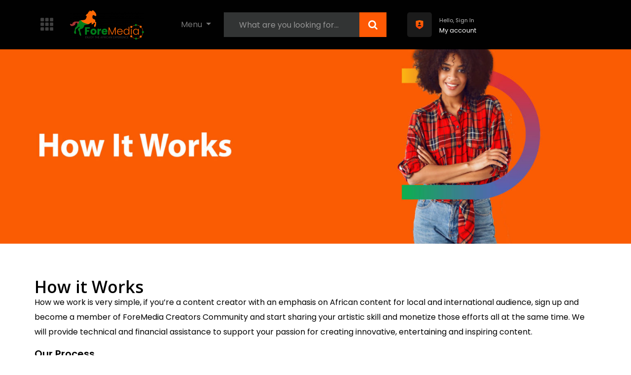

--- FILE ---
content_type: text/html; charset=UTF-8
request_url: https://foremediagroup.com/creators/our-model/how-it-works/
body_size: 22521
content:
<!DOCTYPE html>
<html lang="en-US" >
<head>
<meta charset="UTF-8">
<meta name="viewport" content="width=device-width, initial-scale=1, minimum-scale=1, maximum-scale=1">
    <style id="adforest-custom-css"></style>
    <title>How it Works &#8211; Creators</title>
<meta name='robots' content='max-image-preview:large' />
<link rel='dns-prefetch' href='//fonts.googleapis.com' />
<link rel='preconnect' href='https://fonts.gstatic.com' crossorigin />
<link rel="alternate" type="application/rss+xml" title="Creators &raquo; Feed" href="https://foremediagroup.com/creators/feed/" />
<link rel="alternate" type="application/rss+xml" title="Creators &raquo; Comments Feed" href="https://foremediagroup.com/creators/comments/feed/" />
<script type="text/javascript">
/* <![CDATA[ */
window._wpemojiSettings = {"baseUrl":"https:\/\/s.w.org\/images\/core\/emoji\/14.0.0\/72x72\/","ext":".png","svgUrl":"https:\/\/s.w.org\/images\/core\/emoji\/14.0.0\/svg\/","svgExt":".svg","source":{"concatemoji":"https:\/\/foremediagroup.com\/creators\/wp-includes\/js\/wp-emoji-release.min.js?ver=6.4.7"}};
/*! This file is auto-generated */
!function(i,n){var o,s,e;function c(e){try{var t={supportTests:e,timestamp:(new Date).valueOf()};sessionStorage.setItem(o,JSON.stringify(t))}catch(e){}}function p(e,t,n){e.clearRect(0,0,e.canvas.width,e.canvas.height),e.fillText(t,0,0);var t=new Uint32Array(e.getImageData(0,0,e.canvas.width,e.canvas.height).data),r=(e.clearRect(0,0,e.canvas.width,e.canvas.height),e.fillText(n,0,0),new Uint32Array(e.getImageData(0,0,e.canvas.width,e.canvas.height).data));return t.every(function(e,t){return e===r[t]})}function u(e,t,n){switch(t){case"flag":return n(e,"\ud83c\udff3\ufe0f\u200d\u26a7\ufe0f","\ud83c\udff3\ufe0f\u200b\u26a7\ufe0f")?!1:!n(e,"\ud83c\uddfa\ud83c\uddf3","\ud83c\uddfa\u200b\ud83c\uddf3")&&!n(e,"\ud83c\udff4\udb40\udc67\udb40\udc62\udb40\udc65\udb40\udc6e\udb40\udc67\udb40\udc7f","\ud83c\udff4\u200b\udb40\udc67\u200b\udb40\udc62\u200b\udb40\udc65\u200b\udb40\udc6e\u200b\udb40\udc67\u200b\udb40\udc7f");case"emoji":return!n(e,"\ud83e\udef1\ud83c\udffb\u200d\ud83e\udef2\ud83c\udfff","\ud83e\udef1\ud83c\udffb\u200b\ud83e\udef2\ud83c\udfff")}return!1}function f(e,t,n){var r="undefined"!=typeof WorkerGlobalScope&&self instanceof WorkerGlobalScope?new OffscreenCanvas(300,150):i.createElement("canvas"),a=r.getContext("2d",{willReadFrequently:!0}),o=(a.textBaseline="top",a.font="600 32px Arial",{});return e.forEach(function(e){o[e]=t(a,e,n)}),o}function t(e){var t=i.createElement("script");t.src=e,t.defer=!0,i.head.appendChild(t)}"undefined"!=typeof Promise&&(o="wpEmojiSettingsSupports",s=["flag","emoji"],n.supports={everything:!0,everythingExceptFlag:!0},e=new Promise(function(e){i.addEventListener("DOMContentLoaded",e,{once:!0})}),new Promise(function(t){var n=function(){try{var e=JSON.parse(sessionStorage.getItem(o));if("object"==typeof e&&"number"==typeof e.timestamp&&(new Date).valueOf()<e.timestamp+604800&&"object"==typeof e.supportTests)return e.supportTests}catch(e){}return null}();if(!n){if("undefined"!=typeof Worker&&"undefined"!=typeof OffscreenCanvas&&"undefined"!=typeof URL&&URL.createObjectURL&&"undefined"!=typeof Blob)try{var e="postMessage("+f.toString()+"("+[JSON.stringify(s),u.toString(),p.toString()].join(",")+"));",r=new Blob([e],{type:"text/javascript"}),a=new Worker(URL.createObjectURL(r),{name:"wpTestEmojiSupports"});return void(a.onmessage=function(e){c(n=e.data),a.terminate(),t(n)})}catch(e){}c(n=f(s,u,p))}t(n)}).then(function(e){for(var t in e)n.supports[t]=e[t],n.supports.everything=n.supports.everything&&n.supports[t],"flag"!==t&&(n.supports.everythingExceptFlag=n.supports.everythingExceptFlag&&n.supports[t]);n.supports.everythingExceptFlag=n.supports.everythingExceptFlag&&!n.supports.flag,n.DOMReady=!1,n.readyCallback=function(){n.DOMReady=!0}}).then(function(){return e}).then(function(){var e;n.supports.everything||(n.readyCallback(),(e=n.source||{}).concatemoji?t(e.concatemoji):e.wpemoji&&e.twemoji&&(t(e.twemoji),t(e.wpemoji)))}))}((window,document),window._wpemojiSettings);
/* ]]> */
</script>
<style id='wp-emoji-styles-inline-css' type='text/css'>

	img.wp-smiley, img.emoji {
		display: inline !important;
		border: none !important;
		box-shadow: none !important;
		height: 1em !important;
		width: 1em !important;
		margin: 0 0.07em !important;
		vertical-align: -0.1em !important;
		background: none !important;
		padding: 0 !important;
	}
</style>
<style id='classic-theme-styles-inline-css' type='text/css'>
/*! This file is auto-generated */
.wp-block-button__link{color:#fff;background-color:#32373c;border-radius:9999px;box-shadow:none;text-decoration:none;padding:calc(.667em + 2px) calc(1.333em + 2px);font-size:1.125em}.wp-block-file__button{background:#32373c;color:#fff;text-decoration:none}
</style>
<style id='global-styles-inline-css' type='text/css'>
body{--wp--preset--color--black: #000000;--wp--preset--color--cyan-bluish-gray: #abb8c3;--wp--preset--color--white: #ffffff;--wp--preset--color--pale-pink: #f78da7;--wp--preset--color--vivid-red: #cf2e2e;--wp--preset--color--luminous-vivid-orange: #ff6900;--wp--preset--color--luminous-vivid-amber: #fcb900;--wp--preset--color--light-green-cyan: #7bdcb5;--wp--preset--color--vivid-green-cyan: #00d084;--wp--preset--color--pale-cyan-blue: #8ed1fc;--wp--preset--color--vivid-cyan-blue: #0693e3;--wp--preset--color--vivid-purple: #9b51e0;--wp--preset--gradient--vivid-cyan-blue-to-vivid-purple: linear-gradient(135deg,rgba(6,147,227,1) 0%,rgb(155,81,224) 100%);--wp--preset--gradient--light-green-cyan-to-vivid-green-cyan: linear-gradient(135deg,rgb(122,220,180) 0%,rgb(0,208,130) 100%);--wp--preset--gradient--luminous-vivid-amber-to-luminous-vivid-orange: linear-gradient(135deg,rgba(252,185,0,1) 0%,rgba(255,105,0,1) 100%);--wp--preset--gradient--luminous-vivid-orange-to-vivid-red: linear-gradient(135deg,rgba(255,105,0,1) 0%,rgb(207,46,46) 100%);--wp--preset--gradient--very-light-gray-to-cyan-bluish-gray: linear-gradient(135deg,rgb(238,238,238) 0%,rgb(169,184,195) 100%);--wp--preset--gradient--cool-to-warm-spectrum: linear-gradient(135deg,rgb(74,234,220) 0%,rgb(151,120,209) 20%,rgb(207,42,186) 40%,rgb(238,44,130) 60%,rgb(251,105,98) 80%,rgb(254,248,76) 100%);--wp--preset--gradient--blush-light-purple: linear-gradient(135deg,rgb(255,206,236) 0%,rgb(152,150,240) 100%);--wp--preset--gradient--blush-bordeaux: linear-gradient(135deg,rgb(254,205,165) 0%,rgb(254,45,45) 50%,rgb(107,0,62) 100%);--wp--preset--gradient--luminous-dusk: linear-gradient(135deg,rgb(255,203,112) 0%,rgb(199,81,192) 50%,rgb(65,88,208) 100%);--wp--preset--gradient--pale-ocean: linear-gradient(135deg,rgb(255,245,203) 0%,rgb(182,227,212) 50%,rgb(51,167,181) 100%);--wp--preset--gradient--electric-grass: linear-gradient(135deg,rgb(202,248,128) 0%,rgb(113,206,126) 100%);--wp--preset--gradient--midnight: linear-gradient(135deg,rgb(2,3,129) 0%,rgb(40,116,252) 100%);--wp--preset--font-size--small: 13px;--wp--preset--font-size--medium: 20px;--wp--preset--font-size--large: 36px;--wp--preset--font-size--x-large: 42px;--wp--preset--spacing--20: 0.44rem;--wp--preset--spacing--30: 0.67rem;--wp--preset--spacing--40: 1rem;--wp--preset--spacing--50: 1.5rem;--wp--preset--spacing--60: 2.25rem;--wp--preset--spacing--70: 3.38rem;--wp--preset--spacing--80: 5.06rem;--wp--preset--shadow--natural: 6px 6px 9px rgba(0, 0, 0, 0.2);--wp--preset--shadow--deep: 12px 12px 50px rgba(0, 0, 0, 0.4);--wp--preset--shadow--sharp: 6px 6px 0px rgba(0, 0, 0, 0.2);--wp--preset--shadow--outlined: 6px 6px 0px -3px rgba(255, 255, 255, 1), 6px 6px rgba(0, 0, 0, 1);--wp--preset--shadow--crisp: 6px 6px 0px rgba(0, 0, 0, 1);}:where(.is-layout-flex){gap: 0.5em;}:where(.is-layout-grid){gap: 0.5em;}body .is-layout-flow > .alignleft{float: left;margin-inline-start: 0;margin-inline-end: 2em;}body .is-layout-flow > .alignright{float: right;margin-inline-start: 2em;margin-inline-end: 0;}body .is-layout-flow > .aligncenter{margin-left: auto !important;margin-right: auto !important;}body .is-layout-constrained > .alignleft{float: left;margin-inline-start: 0;margin-inline-end: 2em;}body .is-layout-constrained > .alignright{float: right;margin-inline-start: 2em;margin-inline-end: 0;}body .is-layout-constrained > .aligncenter{margin-left: auto !important;margin-right: auto !important;}body .is-layout-constrained > :where(:not(.alignleft):not(.alignright):not(.alignfull)){max-width: var(--wp--style--global--content-size);margin-left: auto !important;margin-right: auto !important;}body .is-layout-constrained > .alignwide{max-width: var(--wp--style--global--wide-size);}body .is-layout-flex{display: flex;}body .is-layout-flex{flex-wrap: wrap;align-items: center;}body .is-layout-flex > *{margin: 0;}body .is-layout-grid{display: grid;}body .is-layout-grid > *{margin: 0;}:where(.wp-block-columns.is-layout-flex){gap: 2em;}:where(.wp-block-columns.is-layout-grid){gap: 2em;}:where(.wp-block-post-template.is-layout-flex){gap: 1.25em;}:where(.wp-block-post-template.is-layout-grid){gap: 1.25em;}.has-black-color{color: var(--wp--preset--color--black) !important;}.has-cyan-bluish-gray-color{color: var(--wp--preset--color--cyan-bluish-gray) !important;}.has-white-color{color: var(--wp--preset--color--white) !important;}.has-pale-pink-color{color: var(--wp--preset--color--pale-pink) !important;}.has-vivid-red-color{color: var(--wp--preset--color--vivid-red) !important;}.has-luminous-vivid-orange-color{color: var(--wp--preset--color--luminous-vivid-orange) !important;}.has-luminous-vivid-amber-color{color: var(--wp--preset--color--luminous-vivid-amber) !important;}.has-light-green-cyan-color{color: var(--wp--preset--color--light-green-cyan) !important;}.has-vivid-green-cyan-color{color: var(--wp--preset--color--vivid-green-cyan) !important;}.has-pale-cyan-blue-color{color: var(--wp--preset--color--pale-cyan-blue) !important;}.has-vivid-cyan-blue-color{color: var(--wp--preset--color--vivid-cyan-blue) !important;}.has-vivid-purple-color{color: var(--wp--preset--color--vivid-purple) !important;}.has-black-background-color{background-color: var(--wp--preset--color--black) !important;}.has-cyan-bluish-gray-background-color{background-color: var(--wp--preset--color--cyan-bluish-gray) !important;}.has-white-background-color{background-color: var(--wp--preset--color--white) !important;}.has-pale-pink-background-color{background-color: var(--wp--preset--color--pale-pink) !important;}.has-vivid-red-background-color{background-color: var(--wp--preset--color--vivid-red) !important;}.has-luminous-vivid-orange-background-color{background-color: var(--wp--preset--color--luminous-vivid-orange) !important;}.has-luminous-vivid-amber-background-color{background-color: var(--wp--preset--color--luminous-vivid-amber) !important;}.has-light-green-cyan-background-color{background-color: var(--wp--preset--color--light-green-cyan) !important;}.has-vivid-green-cyan-background-color{background-color: var(--wp--preset--color--vivid-green-cyan) !important;}.has-pale-cyan-blue-background-color{background-color: var(--wp--preset--color--pale-cyan-blue) !important;}.has-vivid-cyan-blue-background-color{background-color: var(--wp--preset--color--vivid-cyan-blue) !important;}.has-vivid-purple-background-color{background-color: var(--wp--preset--color--vivid-purple) !important;}.has-black-border-color{border-color: var(--wp--preset--color--black) !important;}.has-cyan-bluish-gray-border-color{border-color: var(--wp--preset--color--cyan-bluish-gray) !important;}.has-white-border-color{border-color: var(--wp--preset--color--white) !important;}.has-pale-pink-border-color{border-color: var(--wp--preset--color--pale-pink) !important;}.has-vivid-red-border-color{border-color: var(--wp--preset--color--vivid-red) !important;}.has-luminous-vivid-orange-border-color{border-color: var(--wp--preset--color--luminous-vivid-orange) !important;}.has-luminous-vivid-amber-border-color{border-color: var(--wp--preset--color--luminous-vivid-amber) !important;}.has-light-green-cyan-border-color{border-color: var(--wp--preset--color--light-green-cyan) !important;}.has-vivid-green-cyan-border-color{border-color: var(--wp--preset--color--vivid-green-cyan) !important;}.has-pale-cyan-blue-border-color{border-color: var(--wp--preset--color--pale-cyan-blue) !important;}.has-vivid-cyan-blue-border-color{border-color: var(--wp--preset--color--vivid-cyan-blue) !important;}.has-vivid-purple-border-color{border-color: var(--wp--preset--color--vivid-purple) !important;}.has-vivid-cyan-blue-to-vivid-purple-gradient-background{background: var(--wp--preset--gradient--vivid-cyan-blue-to-vivid-purple) !important;}.has-light-green-cyan-to-vivid-green-cyan-gradient-background{background: var(--wp--preset--gradient--light-green-cyan-to-vivid-green-cyan) !important;}.has-luminous-vivid-amber-to-luminous-vivid-orange-gradient-background{background: var(--wp--preset--gradient--luminous-vivid-amber-to-luminous-vivid-orange) !important;}.has-luminous-vivid-orange-to-vivid-red-gradient-background{background: var(--wp--preset--gradient--luminous-vivid-orange-to-vivid-red) !important;}.has-very-light-gray-to-cyan-bluish-gray-gradient-background{background: var(--wp--preset--gradient--very-light-gray-to-cyan-bluish-gray) !important;}.has-cool-to-warm-spectrum-gradient-background{background: var(--wp--preset--gradient--cool-to-warm-spectrum) !important;}.has-blush-light-purple-gradient-background{background: var(--wp--preset--gradient--blush-light-purple) !important;}.has-blush-bordeaux-gradient-background{background: var(--wp--preset--gradient--blush-bordeaux) !important;}.has-luminous-dusk-gradient-background{background: var(--wp--preset--gradient--luminous-dusk) !important;}.has-pale-ocean-gradient-background{background: var(--wp--preset--gradient--pale-ocean) !important;}.has-electric-grass-gradient-background{background: var(--wp--preset--gradient--electric-grass) !important;}.has-midnight-gradient-background{background: var(--wp--preset--gradient--midnight) !important;}.has-small-font-size{font-size: var(--wp--preset--font-size--small) !important;}.has-medium-font-size{font-size: var(--wp--preset--font-size--medium) !important;}.has-large-font-size{font-size: var(--wp--preset--font-size--large) !important;}.has-x-large-font-size{font-size: var(--wp--preset--font-size--x-large) !important;}
.wp-block-navigation a:where(:not(.wp-element-button)){color: inherit;}
:where(.wp-block-post-template.is-layout-flex){gap: 1.25em;}:where(.wp-block-post-template.is-layout-grid){gap: 1.25em;}
:where(.wp-block-columns.is-layout-flex){gap: 2em;}:where(.wp-block-columns.is-layout-grid){gap: 2em;}
.wp-block-pullquote{font-size: 1.5em;line-height: 1.6;}
</style>
<link rel='stylesheet' id='contact-form-7-css' href='https://foremediagroup.com/creators/wp-content/plugins/contact-form-7/includes/css/styles.css?ver=5.8.6' type='text/css' media='all' />
<link rel='stylesheet' id='woocommerce-layout-css' href='https://foremediagroup.com/creators/wp-content/plugins/woocommerce/assets/css/woocommerce-layout.css?ver=6.6.1' type='text/css' media='all' />
<link rel='stylesheet' id='woocommerce-smallscreen-css' href='https://foremediagroup.com/creators/wp-content/plugins/woocommerce/assets/css/woocommerce-smallscreen.css?ver=6.6.1' type='text/css' media='only screen and (max-width: 768px)' />
<link rel='stylesheet' id='woocommerce-general-css' href='https://foremediagroup.com/creators/wp-content/plugins/woocommerce/assets/css/woocommerce.css?ver=6.6.1' type='text/css' media='all' />
<style id='woocommerce-inline-inline-css' type='text/css'>
.woocommerce form .form-row .required { visibility: visible; }
</style>
<link rel='stylesheet' id='cs_ftvh_css-css' href='https://foremediagroup.com/creators/wp-content/plugins/foretv-api/assets/cs-style.css?ver=6.4.7' type='text/css' media='all' />
<link rel='stylesheet' id='eae-css-css' href='https://foremediagroup.com/creators/wp-content/plugins/addon-elements-for-elementor-page-builder/assets/css/eae.min.css?ver=1.12.11' type='text/css' media='all' />
<link rel='stylesheet' id='font-awesome-4-shim-css' href='https://foremediagroup.com/creators/wp-content/plugins/elementor/assets/lib/font-awesome/css/v4-shims.min.css?ver=1.0' type='text/css' media='all' />
<link rel='stylesheet' id='font-awesome-5-all-css' href='https://foremediagroup.com/creators/wp-content/plugins/elementor/assets/lib/font-awesome/css/all.min.css?ver=1.0' type='text/css' media='all' />
<link rel='stylesheet' id='vegas-css-css' href='https://foremediagroup.com/creators/wp-content/plugins/addon-elements-for-elementor-page-builder/assets/lib/vegas/vegas.min.css?ver=2.4.0' type='text/css' media='all' />
<link rel='stylesheet' id='adforest-google_fonts-css' href='//fonts.googleapis.com/css?family=Lato:400,700,900&#038;subset' type='text/css' media='all' />
<link rel='stylesheet' id='toastr-css' href='https://foremediagroup.com/creators/wp-content/themes/adforest/assests/css/toastr.min.css?ver=6.4.7' type='text/css' media='all' />
<link rel='stylesheet' id='adforest-pro-font-awesome-css' href='https://foremediagroup.com/creators/wp-content/themes/adforest/assests/css/font-awesome.css?ver=6.4.7' type='text/css' media='all' />
<link rel='stylesheet' id='adforest-select2-css' href='https://foremediagroup.com/creators/wp-content/themes/adforest/assests/css/select2.min.css?ver=6.4.7' type='text/css' media='all' />
<link rel='stylesheet' id='adforest-perfect-scrollbar-css' href='https://foremediagroup.com/creators/wp-content/themes/adforest/assests/css/perfect-scrollbar.css?ver=6.4.7' type='text/css' media='' />
<link rel='stylesheet' id='popup-video-iframe-css' href='https://foremediagroup.com/creators/wp-content/themes/adforest/assests/css/YouTubePopUp.css?ver=6.4.7' type='text/css' media='all' />
<link rel='stylesheet' id='adforest-pro-style-css' href='https://foremediagroup.com/creators/wp-content/themes/adforest-child/style.css?ver=6.4.7' type='text/css' media='all' />
<link rel='stylesheet' id='bootstrap-css' href='https://foremediagroup.com/creators/wp-content/themes/adforest/assests/css/bootstrap.css?ver=6.4.7' type='text/css' media='all' />
<link rel='stylesheet' id='flaticon-css' href='https://foremediagroup.com/creators/wp-content/themes/adforest/assests/css/flaticon.css?ver=6.4.7' type='text/css' media='all' />
<link rel='stylesheet' id='owl-carousel-carousel-css' href='https://foremediagroup.com/creators/wp-content/themes/adforest/assests/css/owl.carousel.css?ver=6.4.7' type='text/css' media='all' />
<link rel='stylesheet' id='owl-theme-css' href='https://foremediagroup.com/creators/wp-content/themes/adforest/assests/css/owl.theme.css?ver=6.4.7' type='text/css' media='all' />
<link rel='stylesheet' id='adforest-main-css' href='https://foremediagroup.com/creators/wp-content/themes/adforest/assests/css/adforest-main.css?ver=6.4.7' type='text/css' media='all' />
<link rel='stylesheet' id='adforest-menu-css' href='https://foremediagroup.com/creators/wp-content/themes/adforest/assests/css/sb.menu.css?ver=6.4.7' type='text/css' media='all' />
<link rel='stylesheet' id='adforest-vendor-css' href='https://foremediagroup.com/creators/wp-content/themes/adforest/assests/css/wcvendor.css?ver=6.4.7' type='text/css' media='all' />
<link rel='stylesheet' id='adforest-sidebar-css' href='https://foremediagroup.com/creators/wp-content/themes/adforest/assests/css/sidebar.css?ver=6.4.7' type='text/css' media='all' />
<link rel='stylesheet' id='minimal-css' href='https://foremediagroup.com/creators/wp-content/themes/adforest/assests/skins/minimal/minimal.css?ver=6.4.7' type='text/css' media='all' />
<link rel='stylesheet' id='nouislider-css' href='https://foremediagroup.com/creators/wp-content/themes/adforest/assests/css/nouislider.min.css?ver=6.4.7' type='text/css' media='all' />
<link rel='stylesheet' id='adforest-pro-style2-css' href='https://foremediagroup.com/creators/wp-content/themes/adforest/assests/css/adforest-style.css?ver=6.4.7' type='text/css' media='all' />
<link rel='stylesheet' id='adforest-responsive-css' href='https://foremediagroup.com/creators/wp-content/themes/adforest/assests/css/responsive.css?ver=6.4.7' type='text/css' media='all' />
<link rel='stylesheet' id='theme_custom_css-css' href='https://foremediagroup.com/creators/wp-content/themes/adforest/assests/css/custom_style.css?ver=6.4.7' type='text/css' media='all' />
<style id='theme_custom_css-inline-css' type='text/css'>


                 h2 a { color  : #20292f }
                .btn-theme  {
                 border: 1px solid #fe5904; background-color: #fe5904; color: #000000;
                 }
                a.btn-condition:hover, a.btn-warranty:hover, a.btn-type:hover , li a.page-link:hover , .chevron-2:hover , .chevron-1:hover ,.btn-theme:hover ,form div input#searchsubmit:hover  
                { 
                   background-color: #2f2f2f; 
                   border: 1px solid #2f2f2f;
                   box-shadow: 0 0.5rem 1.125rem -0.5rem #2f2f2f ;
                   color: #ffffff;
                }
                
               ul.pagination-lg a:hover {
                 background: #2f2f2f ;
                 color:  #ffffff;
               
                  }
               ul.tabs.wc-tabs li:hover a , .padding_cats .cat-btn:hover  ,.prop-it-work-sell-section:hover .prop-it-sell-text-section span
                {
                    color: #ffffff; 
                } 
                
               .noUi-connect , ul.cont-icon-list li:hover ,  li a.page-link:hover ,ul.socials-links li:hover ,ul.filterAdType li .filterAdType-count:hover{
                     background: #2f2f2f;
          
                      } 

                 ul.tabs.wc-tabs li:hover    {
                    background-color: #2f2f2f; 
                    color: #ffffff;   
                  }
                                             
             .tags-share ul li a:hover , .header-location-icon , .header-3-input .looking-form-search-icon i ,.footer-anchor-section a , .address-icon , .num-icon , .gmail-icon ,.wb-icon , a.follow-now-btn ,.personal-mail i , .personal-phone i ,.personal-addres i ,.woocommerce-tabs .wc-tabs li.active a ,.woocommerce .woocommerce-breadcrumb a ,p.price .amount bdi , .wrapper-latest-product .bottom-listing-product h5 ,.dec-featured-details-section span h3 , .sb-modern-list.ad-listing .content-area .price ,.ad-grid-modern-price h5 ,.ad-grid-modern-heading span i,.item-sub-information li , .post-ad-container .alert a , ul.list li label a ,.active ,.found-adforest-heading h5 span a , .register-account-here p a ,.land-classified-heading h3 span ,.land-classified-text-section .list-inline li i ,.land-qs-heading-section h3 span ,.land-fa-qs .more-less ,.land-bootsrap-models .btn-primary ,.recent-ads-list-price  ,.ad-detail-2-content-heading h4 ,.ads-grid-container .ads-grid-panel span ,.ads-grid-container .ads-grid-panel span ,.new-small-grid .ad-price ,.testimonial-product-listing span ,.client-heading span , .best-new-content span  , .bottom-left .new-price , .map-location i ,.tags-share ul li i ,.item-sub-information li  , div#carousel ul.slides li.flex-active-slide img , ul.clendar-head li a i , ul.list li label a , .post-ad-container .alert a , .new-footer-text-h1 p a ,.app-download-pistachio .app-text-section h5 , .prop-agent-text-section p i , .sb-header-top2 .sb-dec-top-ad-post a i , .srvs-prov-text h4 ,.top-bk-details i ,.bk-sel-price span , .bk-sel-rate i ,.white.category-grid-box-1 .ad-price ,.bk-hero-text h4 , .sb-modern-header-11 .sb-bk-srch-links .list-inline.sb-bk-srch-contents li a ,.sb-header-top-11 .sb-dec-top-ad-post a i , .mat-new-candidates-categories p  ,.mat-hero-text-section h1 span , .feature-detail-heading h5 , .copyright-heading p a 
                    ,.great-product-content h4 ,.sb-short-head span ,span.heading-color,
                    .app-download span ,.cashew-main-counter h4 span ,.blog-post .post-info-date a ,
                    .found-listing-heading h5 ,.pistachio-classified-grid .ad-listing .content-area .price h3 ,.pistachio-classified-grid .negotiable ,
                    .category-grid-box .short-description .price ,.new-feature-products span ,
                    .post-info i ,.tag-icon  ,
                    .funfacts.fun_2 h4 span  ,
                    .listing-detail .listing-content span.listing-price, .adforest-user-ads b,.tech-mac-book h1 span ,
                    .tech-mac-book h1 .color-scheme ,.tech-latest-primary-section h3 .explore-style ,.tech-call-to-action .tech-view-section h2 span
                        {
                        color: #fe5904;
                     }
                     
                             .sb-header-top2 .sb-dec-top-bar {
                                        background: linear-gradient( 
                                                 45deg
                                         , #ffffff 24%,#fe5904 0%);
                                            }
                    span.tag.label.label-info.sb_tag ,.sb-header-top3 .sb-mob-top-bar , ul.pagination-lg li.active a  {
                        color: #000000;
                        background-color: #fe5904;
                    }
                    


                      @media (min-width: 1200px){
                         .sb-menu.submenu-top-border li > ul {
                           border-top: 3px solid #fe5904;
                         }



                     }
                     
                .sb-notify .point , .section-footer-bottom-mlt .line-bottom ,.img-head span  ,ul.filterAdType li.active .filterAdType-count ,.mob-samsung-categories .owl-nav i ,.select2-container--default .select2-results__option--highlighted[aria-selected] , .toys-call-to-action ,.toys-hero-section .toys-new-accessories .toys-hero-content ,.sb-modern-header-11 .sb-bk-search-area .sb-bk-side-btns .sb-bk-srch-links .sb-bk-srch-contents .sb-bk-absolute , .sb-header-11  , .img-options-wrap .dec-featured-ht , .new-all-categories ,.noUi-connect  ,.home-category-slider .category-slider .owl-nav .owl-prev, 
                    .home-category-slider .category-slider .owl-nav .owl-next ,.sb-notify .point:before ,.sb-header-top1.header-classy-header .flo-right .sb-notify .point, .sb-header-top1.transparent-3-header .flo-right .sb-notify .point, .sb-header-top1.transparent-2-header .flo-right .sb-notify .point, .sb-header-top1.transparent-header .flo-right .sb-notify .point, .sb-header-top1.with_ad-header .flo-right .sb-notify .point, .sb-header-top1.black-header .flo-right .sb-notify .point, .sb-header-top1.white-header .flo-right .sb-notify .point{
                     background-color: #fe5904; 

                      }
                      div#carousel ul.slides li.flex-active-slide img , ul.dropdown-user-login , .woocommerce-tabs .wc-tabs ,.land-bootsrap-models .btn-primary  , .chevron-1 ,.chevron-2 , .heading-panel .main-title ,.sb-modern-header-11 .sb-bk-search-area .sb-bk-side-btns .sb-bk-srch-links .sb-bk-srch-contents li:first-child  ,.product-favourite-sb{
                       border-color  :  #fe5904;
                           }
                     
              .img-head img ,li.active .page-link ,.section-bid-2 .nav-tabs .nav-link.active, .nav-tabs .nav-item.show .nav-link , a.btn.btn-selected ,.shop-layout-2 .shops-cart a , .mat-success-stories .owl-nav i ,input[type=submit], button[type=submit] ,.featured-slider-1.owl-theme.ad-slider-box-carousel .owl-nav [class*=owl-] ,
                  .cashew-multiple-grid .nav-pills .nav-link.active, .nav-pills .show > .nav-link ,.pg-new .select-buttons .btn-primary,
                  .widget-newsletter .fieldset form .submit-btn {
                     background-color: #fe5904;              
                     color: #000000;
                         border-color  :  #fe5904;
                   }
                
                .prop-newest-section .tabbable-line > .nav-tabs > li a.active , .woocommerce input:hover[type='submit'] , .woocommerce button:hover[type='submit'] , .woocommerce .checkout-button:hover{
                              background-color: #2f2f2f !important; 
                              border: 1px solid #2f2f2f !important;           
                               color: #ffffff !important;
                            }
                            
                        input[type=submit]  {
                         background-color: #fe5904 ; color: #000000; border: 1px solid #fe5904;
                         }
                           .detail-product-search form button , .sticky-post-button ,.woocommerce input[type='submit'] , .woocommerce button[type='submit']  ,.woocommerce 
                            .checkout-button {
                            background-color: #fe5904 !important ; color: #000000 !important ; border: 1px solid #fe5904;}

                            .cd-top {background-color : #fe5904 !important }

                      


            
</style>
<link rel='stylesheet' id='elementor-icons-css' href='https://foremediagroup.com/creators/wp-content/plugins/elementor/assets/lib/eicons/css/elementor-icons.min.css?ver=5.25.0' type='text/css' media='all' />
<link rel='stylesheet' id='elementor-frontend-css' href='https://foremediagroup.com/creators/wp-content/plugins/elementor/assets/css/frontend.min.css?ver=3.18.3' type='text/css' media='all' />
<link rel='stylesheet' id='swiper-css' href='https://foremediagroup.com/creators/wp-content/plugins/elementor/assets/lib/swiper/css/swiper.min.css?ver=5.3.6' type='text/css' media='all' />
<link rel='stylesheet' id='elementor-post-8-css' href='https://foremediagroup.com/creators/wp-content/uploads/sites/8/elementor/css/post-8.css?ver=1705516190' type='text/css' media='all' />
<link rel='stylesheet' id='elementor-pro-css' href='https://foremediagroup.com/creators/wp-content/plugins/elementor-pro/assets/css/frontend.min.css?ver=3.18.0' type='text/css' media='all' />
<link rel='stylesheet' id='elementor-global-css' href='https://foremediagroup.com/creators/wp-content/uploads/sites/8/elementor/css/global.css?ver=1705516191' type='text/css' media='all' />
<link rel='stylesheet' id='elementor-post-1060-css' href='https://foremediagroup.com/creators/wp-content/uploads/sites/8/elementor/css/post-1060.css?ver=1705959889' type='text/css' media='all' />
<link rel='stylesheet' id='eael-general-css' href='https://foremediagroup.com/creators/wp-content/plugins/essential-addons-for-elementor-lite/assets/front-end/css/view/general.min.css?ver=5.9.6' type='text/css' media='all' />
<link rel="preload" as="style" href="https://fonts.googleapis.com/css?family=Poppins:400,600,500&#038;display=swap&#038;ver=1656440788" /><link rel="stylesheet" href="https://fonts.googleapis.com/css?family=Poppins:400,600,500&#038;display=swap&#038;ver=1656440788" media="print" onload="this.media='all'"><noscript><link rel="stylesheet" href="https://fonts.googleapis.com/css?family=Poppins:400,600,500&#038;display=swap&#038;ver=1656440788" /></noscript><link rel='stylesheet' id='google-fonts-1-css' href='https://fonts.googleapis.com/css?family=Poppins%3A100%2C100italic%2C200%2C200italic%2C300%2C300italic%2C400%2C400italic%2C500%2C500italic%2C600%2C600italic%2C700%2C700italic%2C800%2C800italic%2C900%2C900italic%7COpen+Sans%3A100%2C100italic%2C200%2C200italic%2C300%2C300italic%2C400%2C400italic%2C500%2C500italic%2C600%2C600italic%2C700%2C700italic%2C800%2C800italic%2C900%2C900italic&#038;display=auto&#038;ver=6.4.7' type='text/css' media='all' />
<link rel="preconnect" href="https://fonts.gstatic.com/" crossorigin><script type="text/javascript" src="https://foremediagroup.com/creators/wp-includes/js/jquery/jquery.min.js?ver=3.7.1" id="jquery-core-js"></script>
<script type="text/javascript" src="https://foremediagroup.com/creators/wp-includes/js/jquery/jquery-migrate.min.js?ver=3.4.1" id="jquery-migrate-js"></script>
<script type="text/javascript" id="cs_ftvh_script-js-extra">
/* <![CDATA[ */
var ajaxURL = "https:\/\/foremediagroup.com\/creators\/wp-admin\/admin-ajax.php";
var ajaxURL = "https:\/\/foremediagroup.com\/creators\/wp-admin\/admin-ajax.php";
/* ]]> */
</script>
<script type="text/javascript" src="https://foremediagroup.com/creators/wp-content/plugins/foretv-api/assets/cs-script.js?ver=6.4.7" id="cs_ftvh_script-js"></script>
<script type="text/javascript" src="https://foremediagroup.com/creators/wp-content/plugins/addon-elements-for-elementor-page-builder/assets/js/iconHelper.js?ver=1.0" id="eae-iconHelper-js"></script>
<script type="text/javascript" src="https://foremediagroup.com/creators/wp-content/themes/adforest/assests/js/jquery.fancybox.min.js?ver=6.4.7" id="adforest-fancybox-js"></script>
<link rel="https://api.w.org/" href="https://foremediagroup.com/creators/wp-json/" /><link rel="alternate" type="application/json" href="https://foremediagroup.com/creators/wp-json/wp/v2/pages/1060" /><link rel="EditURI" type="application/rsd+xml" title="RSD" href="https://foremediagroup.com/creators/xmlrpc.php?rsd" />
<meta name="generator" content="WordPress 6.4.7" />
<meta name="generator" content="WooCommerce 6.6.1" />
<link rel="canonical" href="https://foremediagroup.com/creators/our-model/how-it-works/" />
<link rel='shortlink' href='https://foremediagroup.com/creators/?p=1060' />
<link rel="alternate" type="application/json+oembed" href="https://foremediagroup.com/creators/wp-json/oembed/1.0/embed?url=https%3A%2F%2Fforemediagroup.com%2Fcreators%2Four-model%2Fhow-it-works%2F" />
<link rel="alternate" type="text/xml+oembed" href="https://foremediagroup.com/creators/wp-json/oembed/1.0/embed?url=https%3A%2F%2Fforemediagroup.com%2Fcreators%2Four-model%2Fhow-it-works%2F&#038;format=xml" />
<meta name="framework" content="Redux 4.2.11" />        <div class="loading" id="sb_loading">&#8230;</div>
        	<noscript><style>.woocommerce-product-gallery{ opacity: 1 !important; }</style></noscript>
	<meta name="generator" content="Elementor 3.18.3; features: e_dom_optimization, e_optimized_assets_loading, additional_custom_breakpoints, block_editor_assets_optimize, e_image_loading_optimization; settings: css_print_method-external, google_font-enabled, font_display-auto">
<style type="text/css">.recentcomments a{display:inline !important;padding:0 !important;margin:0 !important;}</style><meta name="generator" content="Powered by Slider Revolution 6.5.7 - responsive, Mobile-Friendly Slider Plugin for WordPress with comfortable drag and drop interface." />
<script type="text/javascript">function setREVStartSize(e){
			//window.requestAnimationFrame(function() {				 
				window.RSIW = window.RSIW===undefined ? window.innerWidth : window.RSIW;	
				window.RSIH = window.RSIH===undefined ? window.innerHeight : window.RSIH;	
				try {								
					var pw = document.getElementById(e.c).parentNode.offsetWidth,
						newh;
					pw = pw===0 || isNaN(pw) ? window.RSIW : pw;
					e.tabw = e.tabw===undefined ? 0 : parseInt(e.tabw);
					e.thumbw = e.thumbw===undefined ? 0 : parseInt(e.thumbw);
					e.tabh = e.tabh===undefined ? 0 : parseInt(e.tabh);
					e.thumbh = e.thumbh===undefined ? 0 : parseInt(e.thumbh);
					e.tabhide = e.tabhide===undefined ? 0 : parseInt(e.tabhide);
					e.thumbhide = e.thumbhide===undefined ? 0 : parseInt(e.thumbhide);
					e.mh = e.mh===undefined || e.mh=="" || e.mh==="auto" ? 0 : parseInt(e.mh,0);		
					if(e.layout==="fullscreen" || e.l==="fullscreen") 						
						newh = Math.max(e.mh,window.RSIH);					
					else{					
						e.gw = Array.isArray(e.gw) ? e.gw : [e.gw];
						for (var i in e.rl) if (e.gw[i]===undefined || e.gw[i]===0) e.gw[i] = e.gw[i-1];					
						e.gh = e.el===undefined || e.el==="" || (Array.isArray(e.el) && e.el.length==0)? e.gh : e.el;
						e.gh = Array.isArray(e.gh) ? e.gh : [e.gh];
						for (var i in e.rl) if (e.gh[i]===undefined || e.gh[i]===0) e.gh[i] = e.gh[i-1];
											
						var nl = new Array(e.rl.length),
							ix = 0,						
							sl;					
						e.tabw = e.tabhide>=pw ? 0 : e.tabw;
						e.thumbw = e.thumbhide>=pw ? 0 : e.thumbw;
						e.tabh = e.tabhide>=pw ? 0 : e.tabh;
						e.thumbh = e.thumbhide>=pw ? 0 : e.thumbh;					
						for (var i in e.rl) nl[i] = e.rl[i]<window.RSIW ? 0 : e.rl[i];
						sl = nl[0];									
						for (var i in nl) if (sl>nl[i] && nl[i]>0) { sl = nl[i]; ix=i;}															
						var m = pw>(e.gw[ix]+e.tabw+e.thumbw) ? 1 : (pw-(e.tabw+e.thumbw)) / (e.gw[ix]);					
						newh =  (e.gh[ix] * m) + (e.tabh + e.thumbh);
					}
					var el = document.getElementById(e.c);
					if (el!==null && el) el.style.height = newh+"px";					
					el = document.getElementById(e.c+"_wrapper");
					if (el!==null && el) {
						el.style.height = newh+"px";
						el.style.display = "block";
					}
				} catch(e){
					console.log("Failure at Presize of Slider:" + e)
				}					   
			//});
		  };</script>
		<style type="text/css" id="wp-custom-css">
			.dt-detaial-page{
	display:none;
}		</style>
		<style id="adforest_theme-dynamic-css" title="dynamic-css" class="redux-options-output">body{font-family:Poppins;line-height:28px;font-weight:400;font-style:normal;color:#6d7c90;font-size:16px;font-display:swap;}p{font-family:Poppins;line-height:30px;font-weight:400;font-style:normal;color:#777;font-size:16px;font-display:swap;}h1{font-family:Poppins;line-height:40px;font-weight:600;font-style:normal;color:#20292f;font-size:34px;font-display:swap;}h2{font-family:Poppins;line-height:36px;font-weight:600;font-style:normal;color:#20292f;font-size:30px;font-display:swap;}h3{font-family:Poppins;line-height:28px;font-weight:600;font-style:normal;color:#20292f;font-size:26px;font-display:swap;}h4{font-family:Poppins;line-height:27px;font-weight:600;font-style:normal;color:#20292f;font-size:20px;font-display:swap;}h5{font-family:Poppins;line-height:24px;font-weight:500;font-style:normal;color:#20292f;font-size:18px;font-display:swap;}h6{font-family:Poppins;line-height:21px;font-weight:500;font-style:normal;color:#20292f;font-size:14px;font-display:swap;}</style></head>
<body class="page-template-default page page-id-1060 page-child parent-pageid-957 theme-adforest woocommerce-no-js elementor-default elementor-kit-8 elementor-page elementor-page-1060">
            <div class="loading" id="sb_loading">&#8230;</div>        <header class="main-header" style="background: #010101;">


          <div class="container fmg-global-header">
              <div class="row align-items-center ps-lg-0 ps-3 w-100">
                  <div class="col-lg-3 col-6 fmg-logo-col d-flex align-items-center">
                   <div class="nav-open">
                    <div id="mySidenav" class="sidenav animated bounceInDown style-scroll ">
                        <a href="javascript:void(0)" class="closebtn">×</a>

                        <h2 class="menu-heading">Main menu</h2>

                        <ul class="nav-main-item">
                            <li class = "  "> <a  href="https://foretvhub.com">ForeTVHub  </a></li><li class = "  "> <a  href="https://foremediastore.com/">ForeMedia Store  </a></li><li class = "  "> <a  href="https://foretvhub.com/ads/">Advertising  </a></li><li class = "  "> <a  href="https://foremediagroup.com/studios/">Studios  </a></li>                        </ul>
                        <ul class="socials-links-side">
                            
                        </ul>
                        <a href="javascript:void(0)" class="btn btn-checki">Check out</a>
                    </div>
                    <span  id="opennav"><img src="https://foremediagroup.com/creators/wp-content/themes/adforest/images/app.png" alt="Sidebar nav"></span>       
                </div>
                <div class="logo"> 
                    <div class="d-lg-block d-none">
                        <a href="https://foremediagroup.com"><img src="https://foremediagroup.com/wp-content/uploads/elementor/thumbs/ForeMedia-New-Logo-pgldkw5imausbhxrdcftjac9qzw79oevjm90adwatq.png" alt="site logo"></a>
                    </div>
                    <!-- <a href=""><img src="https://foremediagroup.com/wp-content/uploads/elementor/thumbs/ForeMedia-New-Logo-pgldkw5imausbhxrdcftjac9qzw79oevjm90adwatq.png" alt=""></a> -->

                    <div class="d-lg-none d-block">
                        <a href="https://foremediagroup.com"><img src="https://foremediagroup.com/wp-content/uploads/2022/01/ForeMedia-Logo-100-x-h.png" alt=""></a>

                    </div>

                </div>

            </div>
            <div class="col-lg-5 fmg-search-col">
                <div class="icon-search-head">    
                                                <div class="d-none d-lg-block">
                                <a class="nav-link dropdown-toggle" href="javascript:void(0)" id="navbarDarkDropdownMenuLink" role="button" data-bs-toggle="dropdown" aria-expanded="false">
                                    Menu                                </a>
                                <ul class="dropdown-menu dropdown-menu-dark" aria-labelledby="navbarDarkDropdownMenuLink" style="">
                                    <li class = "  "> <a  href="https://foremediagroup.com/creators/">Home  </a></li><li class = "  "> <a  href="https://foremediagroup.com/our-community/">Blog  </a></li><li class = "  "> <a  href="https://foremediagroup.com/creators/benefits/">Benefits  </a></li><li class = "  "> <a  href="https://foremediagroup.com/creators/guidelines-policies/">Guidelines &amp; Policies  </a></li><li class = "  "> <a  href="https://foremediagroup.com/creators/free-training/">Free Training  </a></li><li class = "  "> <a  href="https://foremediagroup.com/creators/start-now/">Start Now  </a></li><li class = "  "> <a  href="https://foretvhub.com/">Upload on ForeTVHub  </a></li><li class = "  "> <a  href="https://foremediagroup.com/store/">Upload on ForeMedia Store  </a></li>                            </ul>    
                        </div>
                                                <div class="search-header">
                            <form action="https://foremediagroup.com/creators/shop/">
                                <my-wrapper>
                                    <div class="input-group with-icon search-content">
                                        <input class="form-control rounded" name="s" type="search" placeholder="What are you looking for..." autocomplete="off" id = "product_text">
                                    </div>
                                    <div class="search-icon">
                                        <button type="submit" class="btn btn-seach" id="submit_search"><i class="fa fa-search"></i>
                                        </button>
                                    </div>
                                </my-wrapper>
                            </form>
                        </div>     

                                    </div>

            </div>
            <div class="col-lg-4 col-6 fmg-account-col">
                <div class="all_account-list">
                    

                        <div class="my-cart mini-cart d-none">
                            <div class="fmg-svg-bg">
                                <svg width="18" height="17" viewBox="0 0 18 17" fill="none" xmlns="http://www.w3.org/2000/svg">
                                    <path d="M8.99984 0.666504C10.3259 0.666504 11.5977 1.19329 12.5354 2.13097C13.4731 3.06865 13.9998 4.34042 13.9998 5.6665V6.49984H17.3332V8.1665H16.3607L15.7298 15.7357C15.7125 15.9439 15.6175 16.138 15.4638 16.2796C15.3101 16.4211 15.1088 16.4997 14.8998 16.4998H3.09984C2.89088 16.4997 2.68958 16.4211 2.53586 16.2796C2.38213 16.138 2.28718 15.9439 2.26984 15.7357L1.63817 8.1665H0.666504V6.49984H3.99984V5.6665C3.99984 4.34042 4.52662 3.06865 5.4643 2.13097C6.40199 1.19329 7.67376 0.666504 8.99984 0.666504ZM9.83317 9.83317H8.1665V13.1665H9.83317V9.83317ZM6.49984 9.83317H4.83317V13.1665H6.49984V9.83317ZM13.1665 9.83317H11.4998V13.1665H13.1665V9.83317ZM8.99984 2.33317C8.14464 2.33317 7.32215 2.66187 6.70249 3.25127C6.08284 3.84068 5.71343 4.6457 5.67067 5.49984L5.6665 5.6665V6.49984H12.3332V5.6665C12.3332 4.8113 12.0045 3.98881 11.4151 3.36916C10.8257 2.74951 10.0206 2.3801 9.1665 2.33734L8.99984 2.33317Z" fill="url(#paint0_linear_624_339)"/>
                                    <defs>
                                        <linearGradient id="paint0_linear_624_339" x1="8.99984" y1="0.666504" x2="8.99984" y2="16.4998" gradientUnits="userSpaceOnUse">
                                            <stop stop-color="#FE6804"/>
                                            <stop offset="1" stop-color="#FE4004"/>
                                        </linearGradient>
                                    </defs>
                                </svg>
                            </div>

                            <ul class="cart-account mini-cart-button fmg-mini-cart">
                                <li><a href="https://foremediagroup.com/creators/cart/" class="cart-my">My Cart</a></li>
                                <li><a href="javascript:void(0)" class="account-cart"><span class="woocommerce-Price-amount amount"><bdi><span class="woocommerce-Price-currencySymbol">&#36;</span>0.00</bdi></span></a>
                                    <div class="product-cart-sb">
                                        <ul class="product-section-content">
                                            <div class="mini-cart-items">
                            <p>Your Shopping Cart is empty</p>
                            </div>                                        </ul>          
                                    </div>
                                </li>
                            </ul>
                        </div>                            
                                        <div class="my-heart d-none">
                        <a href="javascript:void(0)" class="fav_product_btn fmg-svg-bg" id="fav_product_btn">  <svg width="18" height="16" viewBox="0 0 18 16" fill="none" xmlns="http://www.w3.org/2000/svg">
                            <path d="M12.7498 0.5C15.2815 0.5 17.3332 2.58333 17.3332 5.5C17.3332 11.3333 11.0832 14.6667 8.99984 15.9167C6.9165 14.6667 0.666504 11.3333 0.666504 5.5C0.666504 2.58333 2.74984 0.5 5.24984 0.5C6.79984 0.5 8.1665 1.33333 8.99984 2.16667C9.83317 1.33333 11.1998 0.5 12.7498 0.5Z" fill="url(#paint0_linear_624_344)"/>
                            <defs>
                                <linearGradient id="paint0_linear_624_344" x1="8.99984" y1="0.5" x2="8.99984" y2="15.9167" gradientUnits="userSpaceOnUse">
                                    <stop stop-color="#FE6804"/>
                                    <stop offset="1" stop-color="#FE4004"/>
                                </linearGradient>
                            </defs>
                        </svg>
                    </a>
                    <span class="favourite-count"> 0</span>
                    <div class="product-favourite-sb">
                        <ul class="product-section-content">
                            <div class="mini-cart-items">
            <p>Do not have favourite products</p>
            </div>                        </ul>          
                    </div>
                </div>                   
                <div class="my-sign">
                    <div class="fmg-svg-bg">
                        <svg width="16" height="20" viewBox="0 0 16 20" fill="none" xmlns="http://www.w3.org/2000/svg">
                            <path d="M1.1525 2.35516L8 0.833496L14.8475 2.35516C15.0326 2.3963 15.198 2.4993 15.3167 2.64717C15.4353 2.79503 15.5 2.97893 15.5 3.1685V11.491C15.4999 12.3141 15.2967 13.1245 14.9082 13.8502C14.5198 14.5759 13.9582 15.1944 13.2733 15.651L8 19.1668L2.72667 15.651C2.04189 15.1945 1.48038 14.5761 1.09196 13.8505C0.70353 13.125 0.500197 12.3148 0.5 11.4918V3.1685C0.500033 2.97893 0.564698 2.79503 0.683325 2.64717C0.801951 2.4993 0.967447 2.3963 1.1525 2.35516ZM8 9.16683C8.55253 9.16683 9.08244 8.94734 9.47314 8.55663C9.86384 8.16593 10.0833 7.63603 10.0833 7.0835C10.0833 6.53096 9.86384 6.00106 9.47314 5.61036C9.08244 5.21966 8.55253 5.00016 8 5.00016C7.44747 5.00016 6.91756 5.21966 6.52686 5.61036C6.13616 6.00106 5.91667 6.53096 5.91667 7.0835C5.91667 7.63603 6.13616 8.16593 6.52686 8.55663C6.91756 8.94734 7.44747 9.16683 8 9.16683ZM4.2725 13.3335H11.7275C11.6265 12.4155 11.1903 11.5671 10.5024 10.9508C9.8146 10.3345 8.92354 9.99367 8 9.99367C7.07646 9.99367 6.1854 10.3345 5.49757 10.9508C4.80974 11.5671 4.37352 12.4155 4.2725 13.3335Z" fill="url(#paint0_linear_624_356)"/>
                            <defs>
                                <linearGradient id="paint0_linear_624_356" x1="8" y1="0.833496" x2="8" y2="19.1668" gradientUnits="userSpaceOnUse">
                                    <stop stop-color="#FE6804"/>
                                    <stop offset="1" stop-color="#FE4004"/>
                                </linearGradient>
                            </defs>
                        </svg>
                    </div>

                    <ul class="sign-account fmg-signin-account">
                        <li><a href="javascript:void(0)" class="sign-my">Hello, Sign In</a></li><li><a href="javascript:void(0)" class="account-my">My account</a>                        <ul class="dropd">
                                                            <li><a href="https://foremediagroup.com/creators/our-model/how-it-works/">Log in                            </a></li>
                            <li><a href="https://foremediagroup.com/creators/our-model/how-it-works/">Register                        </a></li>


                                    </ul>

            </li>
        </ul>
    </div>

</div>

</div>
<div class="fmg-sidemenu-wrapper d-lg-none d-block fmg-mobile-scroller">
   <div class="fmg_nav_close d-none d-lg-block">
    <i class="fa fa-angle-right" aria-hidden="true"></i>
</div>
<div class="fmg-sidemenu-inner">

    <div class="menu-main-menu-container"><ul id="fmg-sidemenu" class="fmg-sidemenu"><li id="menu-item-3082" class="menu-item menu-item-type-post_type menu-item-object-page menu-item-home menu-item-3082"><a href="https://foremediagroup.com/creators/">Home</a></li>
<li id="menu-item-2672" class="menu-item menu-item-type-custom menu-item-object-custom menu-item-2672"><a href="https://foremediagroup.com/our-community/">Blog</a></li>
<li id="menu-item-1533" class="menu-item menu-item-type-post_type menu-item-object-page menu-item-1533"><a href="https://foremediagroup.com/creators/benefits/">Benefits</a></li>
<li id="menu-item-1531" class="menu-item menu-item-type-post_type menu-item-object-page menu-item-1531"><a href="https://foremediagroup.com/creators/guidelines-policies/">Guidelines &amp; Policies</a></li>
<li id="menu-item-2054" class="menu-item menu-item-type-post_type menu-item-object-page menu-item-2054"><a href="https://foremediagroup.com/creators/free-training/">Free Training</a></li>
<li id="menu-item-2972" class="menu-item menu-item-type-post_type menu-item-object-page menu-item-2972"><a href="https://foremediagroup.com/creators/start-now/">Start Now</a></li>
<li id="menu-item-3060" class="menu-item menu-item-type-custom menu-item-object-custom menu-item-3060"><a href="https://foretvhub.com/">Upload on ForeTVHub</a></li>
<li id="menu-item-3061" class="menu-item menu-item-type-custom menu-item-object-custom menu-item-3061"><a href="https://foremediagroup.com/store/">Upload on ForeMedia Store</a></li>
</ul></div></div>

</div>
</div>  


</div>  
</div>
</div>
<script>
    jQuery('.fmg_nav_close').click(function() {
        jQuery('.fmg-sidemenu-wrapper').toggleClass('open');
    })


    jQuery(document).ready(function() {
        jQuery("#fmg-arrow-right").click(function() {
            jQuery('#fmg-horizontal-scroll-nav').animate({
                scrollLeft: '+=100'
            }, 200);
        });
    })

    jQuery(document).ready(function() {
        jQuery("#fmg-arrow-left").click(function() {
            jQuery('#fmg-horizontal-scroll-nav').animate({
                scrollLeft: '-=100'
            }, 200);
        });
    })
</script>
</header>
    <section class="dt-detaial-page">
        <div class="container">
            <div class="row">
                <div class="col-lg-12 col-md-12 col-sm-12">
                    <ul class="detail-page-item">
                         <li><a href="https://foremediagroup.com/creators/">Home </a></li>   
                                                  <li><a href="javascript:void(0);" class="active">How it Works</a></li>
                      
                    </ul>
                </div>
            </div>
        </div>
    </section>

		<div data-elementor-type="wp-page" data-elementor-id="1060" class="elementor elementor-1060" data-elementor-post-type="page">
									<section class="has_eae_slider elementor-section elementor-top-section elementor-element elementor-element-ec02a80 elementor-section-full_width elementor-section-height-default elementor-section-height-default" data-id="ec02a80" data-element_type="section" data-settings="{&quot;background_background&quot;:&quot;classic&quot;}">
							<div class="elementor-background-overlay"></div>
							<div class="elementor-container elementor-column-gap-default">
					<div class="has_eae_slider elementor-column elementor-col-100 elementor-top-column elementor-element elementor-element-7d55ea6" data-id="7d55ea6" data-element_type="column">
			<div class="elementor-widget-wrap elementor-element-populated">
								<div class="elementor-element elementor-element-13bee70 elementor-widget elementor-widget-image" data-id="13bee70" data-element_type="widget" data-widget_type="image.default">
				<div class="elementor-widget-container">
															<img fetchpriority="high" decoding="async" width="2560" height="788" src="https://foremediagroup.com/creators/wp-content/uploads/sites/8/2020/10/Creators-2-01-scaled.jpg" class="attachment-full size-full wp-image-1656" alt="" srcset="https://foremediagroup.com/creators/wp-content/uploads/sites/8/2020/10/Creators-2-01-scaled.jpg 2560w, https://foremediagroup.com/creators/wp-content/uploads/sites/8/2020/10/Creators-2-01-300x92.jpg 300w, https://foremediagroup.com/creators/wp-content/uploads/sites/8/2020/10/Creators-2-01-1024x315.jpg 1024w, https://foremediagroup.com/creators/wp-content/uploads/sites/8/2020/10/Creators-2-01-768x236.jpg 768w, https://foremediagroup.com/creators/wp-content/uploads/sites/8/2020/10/Creators-2-01-1536x473.jpg 1536w, https://foremediagroup.com/creators/wp-content/uploads/sites/8/2020/10/Creators-2-01-2048x630.jpg 2048w, https://foremediagroup.com/creators/wp-content/uploads/sites/8/2020/10/Creators-2-01-24x7.jpg 24w, https://foremediagroup.com/creators/wp-content/uploads/sites/8/2020/10/Creators-2-01-36x11.jpg 36w, https://foremediagroup.com/creators/wp-content/uploads/sites/8/2020/10/Creators-2-01-48x15.jpg 48w" sizes="(max-width: 2560px) 100vw, 2560px" />															</div>
				</div>
					</div>
		</div>
							</div>
		</section>
				<section class="has_eae_slider elementor-section elementor-top-section elementor-element elementor-element-cb6da56 elementor-section-boxed elementor-section-height-default elementor-section-height-default" data-id="cb6da56" data-element_type="section">
						<div class="elementor-container elementor-column-gap-default">
					<div class="has_eae_slider elementor-column elementor-col-100 elementor-top-column elementor-element elementor-element-3e294cd" data-id="3e294cd" data-element_type="column">
			<div class="elementor-widget-wrap elementor-element-populated">
								<div class="elementor-element elementor-element-c93669c elementor-widget elementor-widget-spacer" data-id="c93669c" data-element_type="widget" data-widget_type="spacer.default">
				<div class="elementor-widget-container">
					<div class="elementor-spacer">
			<div class="elementor-spacer-inner"></div>
		</div>
				</div>
				</div>
				<div class="elementor-element elementor-element-a20f70a elementor-widget elementor-widget-heading" data-id="a20f70a" data-element_type="widget" data-widget_type="heading.default">
				<div class="elementor-widget-container">
			<h1 class="elementor-heading-title elementor-size-default">
How it Works
</h1>		</div>
				</div>
					</div>
		</div>
							</div>
		</section>
				<section class="has_eae_slider elementor-section elementor-top-section elementor-element elementor-element-9897a63 elementor-section-boxed elementor-section-height-default elementor-section-height-default" data-id="9897a63" data-element_type="section">
						<div class="elementor-container elementor-column-gap-default">
					<div class="has_eae_slider elementor-column elementor-col-100 elementor-top-column elementor-element elementor-element-2bec283" data-id="2bec283" data-element_type="column">
			<div class="elementor-widget-wrap elementor-element-populated">
								<div class="elementor-element elementor-element-e15120a elementor-widget elementor-widget-text-editor" data-id="e15120a" data-element_type="widget" data-widget_type="text-editor.default">
				<div class="elementor-widget-container">
							<p><span style="color: #000000;">How we work is very simple, if you’re a content creator with an emphasis on African content for local and international audience, sign up and become a member of ForeMedia Creators Community and start sharing your artistic skill and monetize those efforts all at the same time. We will provide technical and financial assistance to support your passion for creating innovative, entertaining and inspiring content.</span></p><h4><span style="color: #000000;">Our Process</span></h4><ol><li><span style="color: #000000;">Sign up to become a member of ForeMedia Creators Community</span></li><li><span style="color: #000000;">Upload your content on ForeMedia Creator’s platform, your content can be video, audio, image or article. Our focused areas of content distribution include; movies and entertainment, news, arts &amp; culture, celebrity, sports, kids &amp; family, music, business, exclusives content.</span></li><li><span style="color: #000000;">Your content will be analysis and you will be advised by the Creators Studio on your next step. The is purely a technical part focuses on quality of your content.</span></li><li><span style="color: #000000;">If the content meets minimum standards, your content will be share on ForeMedia and also share with international new media, social and entertainment global partners for exposure.</span></li><li><span style="color: #000000;">We will develop your monetisation plan and implementation strategy</span></li></ol>						</div>
				</div>
					</div>
		</div>
							</div>
		</section>
				<section class="has_eae_slider elementor-section elementor-top-section elementor-element elementor-element-30b6959 elementor-section-boxed elementor-section-height-default elementor-section-height-default" data-id="30b6959" data-element_type="section">
						<div class="elementor-container elementor-column-gap-default">
					<div class="has_eae_slider elementor-column elementor-col-100 elementor-top-column elementor-element elementor-element-43f2dbf" data-id="43f2dbf" data-element_type="column">
			<div class="elementor-widget-wrap elementor-element-populated">
								<div class="elementor-element elementor-element-909135c elementor-widget elementor-widget-spacer" data-id="909135c" data-element_type="widget" data-widget_type="spacer.default">
				<div class="elementor-widget-container">
					<div class="elementor-spacer">
			<div class="elementor-spacer-inner"></div>
		</div>
				</div>
				</div>
					</div>
		</div>
							</div>
		</section>
							</div>
		 <style>
    .foretv-hover ul li{list-style: none;}
    .col_white_amrc { color:#fff;}
    
    .mainfooter {clear:both; width:100%; background-color:#010101; padding: 50px 20px; }
    #footer,.site-footer{background: #7d7b7b!important;}
    .footer-bottom-bar,.footer-bottom-bar-inner,.site-info,.footer__sidebars-inner{color:#000000;
        background: #7d7b7b!important;
    }
    .Copyright_footer {
        padding: 10px 200px;
    }
    .fmg-footer-logo {
        text-align: left;
    }
    p.footer-ptag {font-family: Roboto; font-style: normal; font-weight: 500; font-size: 12px; line-height: 1.5;
        color: #fff;}
        .footer_ul_amrc li a{padding:0px 0px 10px 0px!important;}
        .footerBorderBottom{padding-bottom: 0px!important;}
        .ms_footer_wrapper{display: none;}
        .mainfooter .container{color:#000000;}
        .mainfooter p{text-align: left;}
        #footer, .site-footer{border-top: none!important;}
        .footer__copyright_menu{ background: #7d7b7b;  }
        .pt2 { padding-top:40px ; margin-bottom:20px ;}
        footer p { font-size:13px; color:#000000; padding-bottom:0px; margin-bottom:8px;}
        .mb10 { padding-bottom:15px ;}
        .footer_ul_amrc { margin:0px ; list-style-type:none ; font-size:14px; padding:0px 0px 10px 0px ; }
        .footer_ul_amrc li {padding:0px 0px 5px 0px;}
        .footer_ul_amrc li a{ color:#828282; font-family: Roboto; font-style: normal; font-weight: 500; font-size: 17px; line-height: 169.69%; text-decoration:none;}
        .footer_ul_amrc li a:hover{ color:#fff; text-decoration:none;}
        .fleft { float:left;}
        .padding-right { padding-right:10px; }
        .border-bottom{display: none;} 
        .footer_ul2_amrc {margin:0px; list-style-type:none; padding:0px;}
        .footer_ul2_amrc li p { display:table; }
        .footer_ul2_amrc li a:hover { text-decoration:none;}
        .footer_ul2_amrc li i { margin-top:5px;}

        .bottom_border { border-bottom:5px solid #F32F00; padding-bottom:20px;}
        .foote_bottom_ul_amrc {
            list-style-type:none;
            padding:0px;
            display:table;
            margin-top: 10px;
            margin-right: auto;
            margin-bottom: 10px;
            margin-left: auto;
        }
        .foote_bottom_ul_amrc li { display:inline;}
        .foote_bottom_ul_amrc li a { color:#999; margin:0 12px;}

        @media (max-width: 991px) {
        	.footer_ul_amrc li a {
        		font-size: 12px;
        	}
        	p.footer-ptag {
        		font-size: 10px;
        		line-height: 1.5;	
        	}
        }

        /* Newsletter CSS */

        .fmg-subscription-wrapper {
            background: #242424;
            padding: 50px 50px;
        }
        .fmg-subscription-wrapper h3 {
            font-size: 30px;
            color: white;
            text-align: left;
            line-height: 1.5;
        }
        .fmg-newsletter-btn .btn {
            background: #FE4E04;
            color: #fff;
        }
        .fmg-newsletter-form input#email {
            margin-top: 0px !important; 
           background: #3A3A3A !important;
           border: 1px solid #e9f1fc !important;
           border-color: #686868 !important;
           border-radius: 5px 5px 5px 5px;
        }
        .fmg-news1 span {
            color: #FE4E04;
        }
        button.fmg-newsletter-btn {
            border-radius: 5px 5px 5px 5px;
            margin-left: -20px;
            background: #FE4E04;
        }
        p.fmg-newsp {
            font-size: 14px;
            color: #828282;
             
        }
        p.fmg-footerp {
            font-size: 14px;
            color: #828282;
            padding-top: 10px;
        }
        @media (max-width: 991px) {
            .mainfooter {
                padding: 0px;
            }
            .container.fmg-subscription {
                padding-bottom: 0px !important;
            }
            .fmg-subscription-wrapper h3 {
                font-size: 30px;
            }
            .Copyright_footer {
                padding: 10px 10px;
            }
            .fmg-footer-logo {
                text-align: center;
            }
            p.fmg-footerp {
                text-align: center;
                padding-bottom: 20px;
            }
        }



   </style>


   
   <section class="fmg-new-footer">

    <div class="footer mainfooter">

        <div class="container fmg-subscription pb-5">
            <div class="row fmg-newsletter">
                <div class="col-lg-12">
                    <div class="fmg-subscription-wrapper">
                        <div class="d-flex fmg-subscription-content justify-content-between align-items-center flex-column flex-md-row text-center text-md-left">
                            <div class="col-lg-6 fmg-news1">
                                <h3 class="flex-fill">SUBSCRIBE TO OUR<br><span>NEWSLETTER</span></h3>
                                <p class="fmg-newsp">Stay updated with our latest news and amazing afrocentric content.</p>
                            </div>
<!--                                 <p>Stay updated with our latest news and amazing afrocentric content.</p>
-->                                 <div class="col-lg-6">
    <form action="#" class="row fmg-newsletter-form flex-fill">
        <div class="d-flex my-md-2 my-2"> <input type="email" class="form-control px-4 border-0 w-100 text-md-left" id="email" placeholder="Email" name="email"> <button type="submit" class="fmg-newsletter-btn btn btn-primary border-0 text-white">SEND</button>
        </div>
        <!-- <div class="col-lg-5 my-md-2 my-2"> <button type="submit" class="btn btn-primary btn-lg border-0 w-100">SEND</button> </div>  -->
    </form> 
</div>
</div>
</div>
</div>
</div>
</div>
<div class="container text-center footerBorderBottom">
   <div class="row pt-4 fmgnewfooter" style="padding: 20px 0px;">
    <div class="col-sm-3 col-md  col-6 col-12">
        <div class="fmg-footer-logo">
            <a href="https://foremediagroup.com"><img src="https://foremediagroup.com/wp-content/uploads/elementor/thumbs/ForeMedia-New-Logo-2-pip436d1z9aeoiw3zl2d092m9of8hwacwgf23873ps.png" alt="site logo"></a>
        </div>
        <p class="fmg-footerp">At ForeMedia Group, we are a catalyst and natural extension to creative black talent from Africa and Beyond.</p>

    </ul>
</div>
<div class="  col-sm-3 col-md  col-6 col">
	<h5 class="headin5_amrc col_white_amrc pb-2"> COMPANY </h5>
    <ul class="footer_ul_amrc">
       <li><a href="https://foremediagroup.com/about-us" class="nav-link" title="About Us">About Us</a></li><li><a href="#" class="nav-link" title="Investors">Investors</a></li><li><a href="https://foremediagroup.com/cookies-policy/" class="nav-link" title="Cookies Policy">Cookies Policy</a></li><li><a href="https://foremediagroup.com/privacy-policy/" class="nav-link" title="Privacy Policy">Privacy Policy</a></li><li><a href="https://foremediagroup.com/childrens-online-policy/" class="nav-link" title="Children’s Policy">Children’s Policy</a></li><li><a href="https://fatherlandglobal.com/" class="nav-link" title="Fatherland">Fatherland</a></li>
</ul>
</div>
<div class=" col-sm-3 col-md  col-6 col d-none">
	<h5 class="headin5_amrc col_white_amrc pb-2"> CONTENT CATEGORIES </h5>
    <ul class="footer_ul_amrc">
        <li><a href="https://foretvhub.com/movies/" class="nav-link" title="Movies+">Movies+</a></li><li><a href="https://foretvhub.com/news/" class="nav-link" title="News">News</a></li><li><a href="https://foretvhub.com/sounds/" class="nav-link" title="Sounds">Sounds</a></li><li><a href="https://foretvhub.com/sports/" class="nav-link" title="Sports">Sports</a></li><li><a href="https://foretvhub.com/artsandculture" class="nav-link" title="Arts & Culture">Arts & Culture</a></li><li><a href="https://foretvhub.com/live" class="nav-link" title="Live">Live</a></li>
    </ul>
    <!--footer_ul_amrc ends here-->
</div>
<div class=" col-sm-3 col-md  col-6 col">
	<h5 class="headin5_amrc col_white_amrc pb-2"> OUR COMMUNITIES </h5>
    <ul class="footer_ul_amrc">
        <li><a href="https://foretvhub.com/ads/" target="_blank" class="nav-link" title="Advertising">Advertising</a></li><li><a href="https://foremediagroup.com/studios/" target="_blank" class="nav-link" title="Studios">Studios</a></li><li><a href="https://foremediagroup.com/careers/" target="_blank" class="nav-link" title="Careers">Careers</a></li><li><a href="#" target="_blank" class="nav-link" title="Start Conversation">Start Conversation</a></li>    </ul>
    <!--footer_ul_amrc ends here-->
</div>
<div class="  col-sm-3 col-md  col-6 col">
	<h5 class="headin5_amrc col_white_amrc pb-2"> USEFUL LINKS </h5>
   <ul class="footer_ul_amrc">
    <li><a href="https://foremediagroup.com/help-centre/" target="_blank" class="nav-link" title="Help Centre">Help Centre</a></li></ul>
<!--footer_ul2_amrc ends here-->

</div>

</div>
</div>


</div>

<div class="container-fluid f-ptag text-center" style="background: #242424;">
    <div class="row">
       <div class="Copyright_footer">
        <p class="footer-ptag">Trademark & Copyright Notice And © 2020 ForeMedia Group PLC. All Rights Reserved. Use Of This Website Constitutes Your Acceptance Of Our Terms Of Use And Privacy Policy. The ForeMedia Group PLC Is Not Responsible For The Content Of External Sites.<a href="#"></a></p>
    </div>
</div>
</section>
		<script type="text/javascript">
			window.RS_MODULES = window.RS_MODULES || {};
			window.RS_MODULES.modules = window.RS_MODULES.modules || {};
			window.RS_MODULES.waiting = window.RS_MODULES.waiting || [];
			window.RS_MODULES.defered = true;
			window.RS_MODULES.moduleWaiting = window.RS_MODULES.moduleWaiting || {};
			window.RS_MODULES.type = 'compiled';
		</script>
		<input type="hidden" id="sb-bid-timezone" value="Etc/UTC"/>                
        
        
        <input type="hidden" id="is_sub_cat_required" value="" />
        <input type="hidden" id="adforest_ajax_url" value="https://foremediagroup.com/creators/wp-admin/admin-ajax.php" />
        <input type="hidden" id="_nonce_error" value="There is something wrong with the security please check the admin panel." />
        <input type="hidden" id="invalid_phone" value="Invalid format , Valid format is +16505551234" />
        <input type="hidden" id="is_rtl" value="0" />
        <input type="hidden" id="slider_item" value="4" />
        <input type="hidden" id="login_page" value="https://foremediagroup.com/creators/our-model/how-it-works/" />
        <input type="hidden" id="select_place_holder" value="Select an option" />
        <input type="hidden" id="adforest_forgot_msg" value="Password reset link sent to your email." />
       <input type="hidden" id="sb_upload_limit" value="5"/>  
        
        <input type="hidden" id="theme_path" value="https://foremediagroup.com/creators/wp-content/themes/adforest" /> 
      
           
        
                            <input type="hidden" id="select2-noresutls" value="No results found">
                            <input type="hidden" id="select2-tooshort" value="Please enter 3 or more characters">
                            <input type="hidden" id="select2-searching"   value="Searching ads">       
       
         <input type="hidden" id="google_recaptcha_site_key" value="" />
<input type="hidden" id="adforest_max_upload_reach" value="Maximum upload limit reached" />
  <a href="#0" class="cd-top">Top</a>
        <div class="custom-modal">
            <div id="myModal" class="modal fade" role="dialog">
                <div class="modal-dialog">
                    <div class="modal-content">
                        <div class="modal-header">
                            <div class="pass-modal-title">Forgot Your Password ?</div>
                        </div>
                        <form id="sb-forgot-form">
                             <div class="modal-body">
                                    <div class="form-group">
                                      <label>Email</label>
                                      <input placeholder="Your Email" class="form-control" type="email" data-parsley-type="email" data-parsley-required="true" data-parsley-error-message="Please enter valid email." data-parsley-trigger="change" name="sb_forgot_email" id="sb_forgot_email">
                                    </div>
                             </div>
                             <div class="modal-footer">
                                       <input type="hidden" id="sb-forgot-pass-token" value="b84437bdfe" />
                                       <button class="btn btn-dark" type="submit" id="sb_forgot_submit">Reset My Account</button>
                                       <button class="btn btn-dark" type="button" id="sb_forgot_msg">Processing...</button>
                            </div>
		  </form>                    </div>
                </div>
            </div>
        </div>
        	<script type="text/javascript">
		(function () {
			var c = document.body.className;
			c = c.replace(/woocommerce-no-js/, 'woocommerce-js');
			document.body.className = c;
		})();
	</script>
	
<div class="pswp" tabindex="-1" role="dialog" aria-hidden="true">
	<div class="pswp__bg"></div>
	<div class="pswp__scroll-wrap">
		<div class="pswp__container">
			<div class="pswp__item"></div>
			<div class="pswp__item"></div>
			<div class="pswp__item"></div>
		</div>
		<div class="pswp__ui pswp__ui--hidden">
			<div class="pswp__top-bar">
				<div class="pswp__counter"></div>
				<button class="pswp__button pswp__button--close" aria-label="Close (Esc)"></button>
				<button class="pswp__button pswp__button--share" aria-label="Share"></button>
				<button class="pswp__button pswp__button--fs" aria-label="Toggle fullscreen"></button>
				<button class="pswp__button pswp__button--zoom" aria-label="Zoom in/out"></button>
				<div class="pswp__preloader">
					<div class="pswp__preloader__icn">
						<div class="pswp__preloader__cut">
							<div class="pswp__preloader__donut"></div>
						</div>
					</div>
				</div>
			</div>
			<div class="pswp__share-modal pswp__share-modal--hidden pswp__single-tap">
				<div class="pswp__share-tooltip"></div>
			</div>
			<button class="pswp__button pswp__button--arrow--left" aria-label="Previous (arrow left)"></button>
			<button class="pswp__button pswp__button--arrow--right" aria-label="Next (arrow right)"></button>
			<div class="pswp__caption">
				<div class="pswp__caption__center"></div>
			</div>
		</div>
	</div>
</div>
<script type="text/template" id="tmpl-variation-template">
	<div class="woocommerce-variation-description">{{{ data.variation.variation_description }}}</div>
	<div class="woocommerce-variation-price">{{{ data.variation.price_html }}}</div>
	<div class="woocommerce-variation-availability">{{{ data.variation.availability_html }}}</div>
</script>
<script type="text/template" id="tmpl-unavailable-variation-template">
	<p>Sorry, this product is unavailable. Please choose a different combination.</p>
</script>
<link rel='stylesheet' id='rs-plugin-settings-css' href='https://foremediagroup.com/creators/wp-content/plugins/revslider/public/assets/css/rs6.css?ver=6.5.7' type='text/css' media='all' />
<style id='rs-plugin-settings-inline-css' type='text/css'>
#rs-demo-id {}
</style>
<link rel='stylesheet' id='photoswipe-css' href='https://foremediagroup.com/creators/wp-content/plugins/woocommerce/assets/css/photoswipe/photoswipe.min.css?ver=6.6.1' type='text/css' media='all' />
<link rel='stylesheet' id='photoswipe-default-skin-css' href='https://foremediagroup.com/creators/wp-content/plugins/woocommerce/assets/css/photoswipe/default-skin/default-skin.min.css?ver=6.6.1' type='text/css' media='all' />
<script type="text/javascript" src="https://foremediagroup.com/creators/wp-content/plugins/contact-form-7/includes/swv/js/index.js?ver=5.8.6" id="swv-js"></script>
<script type="text/javascript" id="contact-form-7-js-extra">
/* <![CDATA[ */
var wpcf7 = {"api":{"root":"https:\/\/foremediagroup.com\/creators\/wp-json\/","namespace":"contact-form-7\/v1"},"cached":"1"};
/* ]]> */
</script>
<script type="text/javascript" src="https://foremediagroup.com/creators/wp-content/plugins/contact-form-7/includes/js/index.js?ver=5.8.6" id="contact-form-7-js"></script>
<script type="text/javascript" src="https://foremediagroup.com/creators/wp-content/plugins/revslider/public/assets/js/rbtools.min.js?ver=6.5.7" defer async id="tp-tools-js"></script>
<script type="text/javascript" src="https://foremediagroup.com/creators/wp-content/plugins/revslider/public/assets/js/rs6.min.js?ver=6.5.7" defer async id="revmin-js"></script>
<script type="text/javascript" src="https://foremediagroup.com/creators/wp-content/plugins/sb_framework/js/theme.js?ver=6.4.7" id="adforest-theme-js-js"></script>
<script type="text/javascript" src="https://foremediagroup.com/creators/wp-content/plugins/woocommerce/assets/js/jquery-blockui/jquery.blockUI.min.js?ver=2.7.0-wc.6.6.1" id="jquery-blockui-js"></script>
<script type="text/javascript" id="wc-add-to-cart-js-extra">
/* <![CDATA[ */
var wc_add_to_cart_params = {"ajax_url":"\/creators\/wp-admin\/admin-ajax.php","wc_ajax_url":"\/creators\/?wc-ajax=%%endpoint%%","i18n_view_cart":"View cart","cart_url":"https:\/\/foremediagroup.com\/creators\/cart\/","is_cart":"","cart_redirect_after_add":"no"};
/* ]]> */
</script>
<script type="text/javascript" src="https://foremediagroup.com/creators/wp-content/plugins/woocommerce/assets/js/frontend/add-to-cart.min.js?ver=6.6.1" id="wc-add-to-cart-js"></script>
<script type="text/javascript" src="https://foremediagroup.com/creators/wp-content/plugins/woocommerce/assets/js/js-cookie/js.cookie.min.js?ver=2.1.4-wc.6.6.1" id="js-cookie-js"></script>
<script type="text/javascript" id="woocommerce-js-extra">
/* <![CDATA[ */
var woocommerce_params = {"ajax_url":"\/creators\/wp-admin\/admin-ajax.php","wc_ajax_url":"\/creators\/?wc-ajax=%%endpoint%%"};
/* ]]> */
</script>
<script type="text/javascript" src="https://foremediagroup.com/creators/wp-content/plugins/woocommerce/assets/js/frontend/woocommerce.min.js?ver=6.6.1" id="woocommerce-js"></script>
<script type="text/javascript" id="wc-cart-fragments-js-extra">
/* <![CDATA[ */
var wc_cart_fragments_params = {"ajax_url":"\/creators\/wp-admin\/admin-ajax.php","wc_ajax_url":"\/creators\/?wc-ajax=%%endpoint%%","cart_hash_key":"wc_cart_hash_c7a916e073bc8266f0333a84cd0d2254","fragment_name":"wc_fragments_c7a916e073bc8266f0333a84cd0d2254","request_timeout":"5000"};
/* ]]> */
</script>
<script type="text/javascript" src="https://foremediagroup.com/creators/wp-content/plugins/woocommerce/assets/js/frontend/cart-fragments.min.js?ver=6.6.1" id="wc-cart-fragments-js"></script>
<script type="text/javascript" id="eae-main-js-extra">
/* <![CDATA[ */
var eae = {"ajaxurl":"https:\/\/foremediagroup.com\/creators\/wp-admin\/admin-ajax.php","current_url":"aHR0cHM6Ly9mb3JlbWVkaWFncm91cC5jb20vY3JlYXRvcnMvb3VyLW1vZGVsL2hvdy1pdC13b3Jrcy8="};
var eae_editor = {"plugin_url":"https:\/\/foremediagroup.com\/creators\/wp-content\/plugins\/addon-elements-for-elementor-page-builder\/"};
/* ]]> */
</script>
<script type="text/javascript" src="https://foremediagroup.com/creators/wp-content/plugins/addon-elements-for-elementor-page-builder/assets/js/eae.min.js?ver=1.12.11" id="eae-main-js"></script>
<script type="text/javascript" src="https://foremediagroup.com/creators/wp-content/plugins/addon-elements-for-elementor-page-builder/build/index.min.js?ver=1.12.11" id="eae-index-js"></script>
<script type="text/javascript" src="https://foremediagroup.com/creators/wp-content/plugins/elementor/assets/lib/font-awesome/js/v4-shims.min.js?ver=1.0" id="font-awesome-4-shim-js"></script>
<script type="text/javascript" src="https://foremediagroup.com/creators/wp-content/plugins/addon-elements-for-elementor-page-builder/assets/js/animated-main.min.js?ver=1.0" id="animated-main-js"></script>
<script type="text/javascript" src="https://foremediagroup.com/creators/wp-content/plugins/addon-elements-for-elementor-page-builder/assets/js/particles.min.js?ver=2.0.0" id="eae-particles-js"></script>
<script type="text/javascript" src="https://foremediagroup.com/creators/wp-content/plugins/addon-elements-for-elementor-page-builder/assets/lib/magnific.min.js?ver=1.1.0" id="wts-magnific-js"></script>
<script type="text/javascript" src="https://foremediagroup.com/creators/wp-content/plugins/addon-elements-for-elementor-page-builder/assets/lib/vegas/vegas.min.js?ver=2.4.0" id="vegas-js"></script>
<script type="text/javascript" src="https://foremediagroup.com/creators/wp-content/themes/adforest/assests/js/toastr.min.js?ver=6.4.7" id="toastr-js"></script>
<script type="text/javascript" src="https://foremediagroup.com/creators/wp-content/themes/adforest/assests/js/select2.min.js?ver=6.4.7" id="select-2-js"></script>
<script type="text/javascript" src="https://foremediagroup.com/creators/wp-content/themes/adforest/assests/js/bootstrap.min.js?ver=6.4.7" id="bootstrap-js"></script>
<script type="text/javascript" src="https://foremediagroup.com/creators/wp-content/themes/adforest/assests/js/typeahead.min.js?ver=6.4.7" id="typeahead-js"></script>
<script type="text/javascript" src="https://foremediagroup.com/creators/wp-content/themes/adforest/assests/js/carousel.min.js?ver=6.4.7" id="carousel-js"></script>
<script type="text/javascript" src="https://foremediagroup.com/creators/wp-content/themes/adforest/assests/js/flexslider.js?ver=6.4.7" id="flexslider-jquery-js"></script>
<script type="text/javascript" src="https://foremediagroup.com/creators/wp-content/themes/adforest/assests/js/jquery.appear.min.js?ver=6.4.7" id="jquery-appear-js"></script>
<script type="text/javascript" src="https://foremediagroup.com/creators/wp-content/themes/adforest/assests/js/jquery.countTo.js?ver=6.4.7" id="jquery-countTo-js"></script>
<script type="text/javascript" src="https://foremediagroup.com/creators/wp-content/themes/adforest/assests/js/isotope.min.js?ver=6.4.7" id="isotope-js"></script>
<script type="text/javascript" src="https://foremediagroup.com/creators/wp-includes/js/imagesloaded.min.js?ver=5.0.0" id="imagesloaded-js"></script>
<script type="text/javascript" src="https://foremediagroup.com/creators/wp-content/themes/adforest/assests/js/perfect-scrollbar.js?ver=6.4.7" id="adforest-perfect-scrollbar-js"></script>
<script type="text/javascript" src="https://foremediagroup.com/creators/wp-content/themes/adforest/assests/js/jquery.tagsinput.min.js?ver=6.4.7" id="tagsinput-js"></script>
<script type="text/javascript" src="https://foremediagroup.com/creators/wp-content/themes/adforest/assests/js/jquery-te.min.js?ver=6.4.7" id="jquery-te-js"></script>
<script type="text/javascript" src="https://foremediagroup.com/creators/wp-content/themes/adforest/assests/js/dropzone.js?ver=6.4.7" id="dropzone-js"></script>
<script type="text/javascript" src="https://foremediagroup.com/creators/wp-content/themes/adforest/assests/js/sb.menu.js?ver=6.4.7" id="sb-menu-js"></script>
<script type="text/javascript" src="https://foremediagroup.com/creators/wp-content/themes/adforest/assests/js/wow.min.js?ver=6.4.7" id="wow-js-js"></script>
<script type="text/javascript" src="https://foremediagroup.com/creators/wp-content/themes/adforest/assests/js/moment.js?ver=6.4.7" id="adforest-moment-js"></script>
<script type="text/javascript" src="https://foremediagroup.com/creators/wp-content/themes/adforest/assests/js/moment-timezone-with-data.js?ver=6.4.7" id="adforest-moment-timezone-with-data-js"></script>
<script type="text/javascript" src="https://foremediagroup.com/creators/wp-content/themes/adforest/assests/js/timer.js?ver=6.4.7" id="adforest-timer-js"></script>
<script type="text/javascript" src="https://foremediagroup.com/creators/wp-content/themes/adforest/assests/js/hello.js?ver=6.4.7" id="hello-js"></script>
<script type="text/javascript" src="https://foremediagroup.com/creators/wp-content/themes/adforest/assests/js/icheck.min.js?ver=6.4.7" id="icheck-js"></script>
<script type="text/javascript" src="https://foremediagroup.com/creators/wp-content/themes/adforest/assests/js/parsley.min.js?ver=6.4.7" id="parsley-js"></script>
<script type="text/javascript" src="https://foremediagroup.com/creators/wp-content/themes/adforest/assests/js/lightslider.js?ver=6.4.7" id="lightslider-js"></script>
<script type="text/javascript" src="https://foremediagroup.com/creators/wp-content/themes/adforest/assests/js/anime.js?ver=6.4.7" id="anime-slider-js"></script>
<script type="text/javascript" src="https://foremediagroup.com/creators/wp-content/themes/adforest/assests/js/slick.js?ver=6.4.7" id="slick-slider-js"></script>
<script type="text/javascript" src="https://foremediagroup.com/creators/wp-content/themes/adforest/assests/js/YouTubePopUp.js?ver=6.4.7" id="popup-video-iframe-js"></script>
<script type="text/javascript" src="https://foremediagroup.com/creators/wp-content/themes/adforest/assests/js/nouislider.all.min.js?ver=6.4.7" id="nouislider-all-js"></script>
<script type="text/javascript" src="https://foremediagroup.com/creators/wp-content/themes/adforest/assests/js/datepicker.min.js?ver=6.4.7" id="adforest-dt-js"></script>
<script type="text/javascript" id="adforest-custom-js-extra">
/* <![CDATA[ */
var get_strings = {"ajax_url":"https:\/\/foremediagroup.com\/creators\/wp-admin\/admin-ajax.php","adforest_map_type":"google_map","cat_pkg_error":"Whoops! you are not allowed to ad post in this category.Please buy another package. <a href =  \"https:\/\/foremediagroup.com\/creators\/our-model\/how-it-works\/\"> Click here  <\/a> to visit Packages page","google_recaptcha_type":"v2","profile_page":"https:\/\/foremediagroup.com\/creators\/our-model\/how-it-works\/","facebook_key":"","google_key":"","redirect_uri":"","sb_2_column":"","max_upload_images":"No more images please.you can only upload 5","one":"One Star","two":"Two Stars","three":"Three Stars","four":"Four Stars","five":"Five Stars","Sunday":"Sunday","Monday":"Monday","Tuesday":"Tuesday","Wednesday":"Wednesday","Thursday":"Thursday","Friday":"Friday","Saturday":"Saturday","Sun":"Sun","Mon":"Mon","Tue":"Tue","Wed":"Wed","Thu":"Thu","Fri":"Fri","Sat":"Sat","Su":"Su","Mo":"Mo","Tu":"Tu","We":"We","Th":"Th","Fr":"Fr","Sa":"Sa","January":"January","February":"February","March":"March","April":"April","May":"May","June":"June","July":"July","August":"August","September":"September","October":"October","November":"November","December":"December","Jan":"Jan","Feb":"Feb","Mar":"Mar","Apr":"Apr","Jun":"Jun","Jul":"July","Aug":"Aug","Sep":"Sep","Oct":"Oct","Nov":"Nov","Dec":"Dec","Today":"Today","Clear":"Clear","dateFormat":"dateFormat","timeFormat":"timeFormat","required_images":"Images are required.","auto_slide_time":"4000","msg_notification_on":"","msg_notification_time":"10000","is_logged_in":"0","select_place_holder":"Select an option","adforest_tags_limit_val":"10","adforest_tags_limit":"Oops ! you have exceeded your tags limit.","is_rtl":"","google_recaptcha_site_key":""};
/* ]]> */
</script>
<script type="text/javascript" src="https://foremediagroup.com/creators/wp-content/themes/adforest/assests/js/custom.js?ver=6.4.7" id="adforest-custom-js"></script>
<script type="text/javascript" id="adforest-shortcode-functions-js-extra">
/* <![CDATA[ */
var shortcode_globals = {"errorLoading":"Loding error","inputTooShort":"Too Short Input","searching":"Searching","noResults":"No Result Found","ajax_url":"https:\/\/foremediagroup.com\/creators\/wp-admin\/admin-ajax.php"};
/* ]]> */
</script>
<script type="text/javascript" src="https://foremediagroup.com/creators/wp-content/themes/adforest/assests/js/sb-shortcode-functions.js?ver=6.4.7" id="adforest-shortcode-functions-js"></script>
<script type="text/javascript" id="eael-general-js-extra">
/* <![CDATA[ */
var localize = {"ajaxurl":"https:\/\/foremediagroup.com\/creators\/wp-admin\/admin-ajax.php","nonce":"31b87de4b3","i18n":{"added":"Added ","compare":"Compare","loading":"Loading..."},"eael_translate_text":{"required_text":"is a required field","invalid_text":"Invalid","billing_text":"Billing","shipping_text":"Shipping","fg_mfp_counter_text":"of"},"page_permalink":"https:\/\/foremediagroup.com\/creators\/our-model\/how-it-works\/","cart_redirectition":"no","cart_page_url":"https:\/\/foremediagroup.com\/creators\/cart\/","el_breakpoints":{"mobile":{"label":"Mobile Portrait","value":767,"default_value":767,"direction":"max","is_enabled":true},"mobile_extra":{"label":"Mobile Landscape","value":880,"default_value":880,"direction":"max","is_enabled":false},"tablet":{"label":"Tablet Portrait","value":1024,"default_value":1024,"direction":"max","is_enabled":true},"tablet_extra":{"label":"Tablet Landscape","value":1200,"default_value":1200,"direction":"max","is_enabled":false},"laptop":{"label":"Laptop","value":1366,"default_value":1366,"direction":"max","is_enabled":false},"widescreen":{"label":"Widescreen","value":2400,"default_value":2400,"direction":"min","is_enabled":false}}};
/* ]]> */
</script>
<script type="text/javascript" src="https://foremediagroup.com/creators/wp-content/plugins/essential-addons-for-elementor-lite/assets/front-end/js/view/general.min.js?ver=5.9.6" id="eael-general-js"></script>
<script type="text/javascript" src="https://foremediagroup.com/creators/wp-content/plugins/elementor-pro/assets/js/webpack-pro.runtime.min.js?ver=3.18.0" id="elementor-pro-webpack-runtime-js"></script>
<script type="text/javascript" src="https://foremediagroup.com/creators/wp-content/plugins/elementor/assets/js/webpack.runtime.min.js?ver=3.18.3" id="elementor-webpack-runtime-js"></script>
<script type="text/javascript" src="https://foremediagroup.com/creators/wp-content/plugins/elementor/assets/js/frontend-modules.min.js?ver=3.18.3" id="elementor-frontend-modules-js"></script>
<script type="text/javascript" src="https://foremediagroup.com/creators/wp-includes/js/dist/vendor/wp-polyfill-inert.min.js?ver=3.1.2" id="wp-polyfill-inert-js"></script>
<script type="text/javascript" src="https://foremediagroup.com/creators/wp-includes/js/dist/vendor/regenerator-runtime.min.js?ver=0.14.0" id="regenerator-runtime-js"></script>
<script type="text/javascript" src="https://foremediagroup.com/creators/wp-includes/js/dist/vendor/wp-polyfill.min.js?ver=3.15.0" id="wp-polyfill-js"></script>
<script type="text/javascript" src="https://foremediagroup.com/creators/wp-includes/js/dist/hooks.min.js?ver=c6aec9a8d4e5a5d543a1" id="wp-hooks-js"></script>
<script type="text/javascript" src="https://foremediagroup.com/creators/wp-includes/js/dist/i18n.min.js?ver=7701b0c3857f914212ef" id="wp-i18n-js"></script>
<script type="text/javascript" id="wp-i18n-js-after">
/* <![CDATA[ */
wp.i18n.setLocaleData( { 'text direction\u0004ltr': [ 'ltr' ] } );
/* ]]> */
</script>
<script type="text/javascript" id="elementor-pro-frontend-js-before">
/* <![CDATA[ */
var ElementorProFrontendConfig = {"ajaxurl":"https:\/\/foremediagroup.com\/creators\/wp-admin\/admin-ajax.php","nonce":"025a9338e7","urls":{"assets":"https:\/\/foremediagroup.com\/creators\/wp-content\/plugins\/elementor-pro\/assets\/","rest":"https:\/\/foremediagroup.com\/creators\/wp-json\/"},"shareButtonsNetworks":{"facebook":{"title":"Facebook","has_counter":true},"twitter":{"title":"Twitter"},"linkedin":{"title":"LinkedIn","has_counter":true},"pinterest":{"title":"Pinterest","has_counter":true},"reddit":{"title":"Reddit","has_counter":true},"vk":{"title":"VK","has_counter":true},"odnoklassniki":{"title":"OK","has_counter":true},"tumblr":{"title":"Tumblr"},"digg":{"title":"Digg"},"skype":{"title":"Skype"},"stumbleupon":{"title":"StumbleUpon","has_counter":true},"mix":{"title":"Mix"},"telegram":{"title":"Telegram"},"pocket":{"title":"Pocket","has_counter":true},"xing":{"title":"XING","has_counter":true},"whatsapp":{"title":"WhatsApp"},"email":{"title":"Email"},"print":{"title":"Print"}},"woocommerce":{"menu_cart":{"cart_page_url":"https:\/\/foremediagroup.com\/creators\/cart\/","checkout_page_url":"https:\/\/foremediagroup.com\/creators\/checkout\/","fragments_nonce":"4c8d96f716"}},"facebook_sdk":{"lang":"en_US","app_id":""},"lottie":{"defaultAnimationUrl":"https:\/\/foremediagroup.com\/creators\/wp-content\/plugins\/elementor-pro\/modules\/lottie\/assets\/animations\/default.json"}};
/* ]]> */
</script>
<script type="text/javascript" src="https://foremediagroup.com/creators/wp-content/plugins/elementor-pro/assets/js/frontend.min.js?ver=3.18.0" id="elementor-pro-frontend-js"></script>
<script type="text/javascript" src="https://foremediagroup.com/creators/wp-content/plugins/elementor/assets/lib/waypoints/waypoints.min.js?ver=4.0.2" id="elementor-waypoints-js"></script>
<script type="text/javascript" src="https://foremediagroup.com/creators/wp-includes/js/jquery/ui/core.min.js?ver=1.13.2" id="jquery-ui-core-js"></script>
<script type="text/javascript" id="elementor-frontend-js-before">
/* <![CDATA[ */
var elementorFrontendConfig = {"environmentMode":{"edit":false,"wpPreview":false,"isScriptDebug":false},"i18n":{"shareOnFacebook":"Share on Facebook","shareOnTwitter":"Share on Twitter","pinIt":"Pin it","download":"Download","downloadImage":"Download image","fullscreen":"Fullscreen","zoom":"Zoom","share":"Share","playVideo":"Play Video","previous":"Previous","next":"Next","close":"Close","a11yCarouselWrapperAriaLabel":"Carousel | Horizontal scrolling: Arrow Left & Right","a11yCarouselPrevSlideMessage":"Previous slide","a11yCarouselNextSlideMessage":"Next slide","a11yCarouselFirstSlideMessage":"This is the first slide","a11yCarouselLastSlideMessage":"This is the last slide","a11yCarouselPaginationBulletMessage":"Go to slide"},"is_rtl":false,"breakpoints":{"xs":0,"sm":480,"md":768,"lg":1025,"xl":1440,"xxl":1600},"responsive":{"breakpoints":{"mobile":{"label":"Mobile Portrait","value":767,"default_value":767,"direction":"max","is_enabled":true},"mobile_extra":{"label":"Mobile Landscape","value":880,"default_value":880,"direction":"max","is_enabled":false},"tablet":{"label":"Tablet Portrait","value":1024,"default_value":1024,"direction":"max","is_enabled":true},"tablet_extra":{"label":"Tablet Landscape","value":1200,"default_value":1200,"direction":"max","is_enabled":false},"laptop":{"label":"Laptop","value":1366,"default_value":1366,"direction":"max","is_enabled":false},"widescreen":{"label":"Widescreen","value":2400,"default_value":2400,"direction":"min","is_enabled":false}}},"version":"3.18.3","is_static":false,"experimentalFeatures":{"e_dom_optimization":true,"e_optimized_assets_loading":true,"additional_custom_breakpoints":true,"theme_builder_v2":true,"block_editor_assets_optimize":true,"landing-pages":true,"e_image_loading_optimization":true,"e_global_styleguide":true,"page-transitions":true,"notes":true,"form-submissions":true,"e_scroll_snap":true},"urls":{"assets":"https:\/\/foremediagroup.com\/creators\/wp-content\/plugins\/elementor\/assets\/"},"swiperClass":"swiper-container","settings":{"page":[],"editorPreferences":[]},"kit":{"viewport_mobile":767,"viewport_tablet":1024,"active_breakpoints":["viewport_mobile","viewport_tablet"],"global_image_lightbox":"yes","lightbox_enable_counter":"yes","lightbox_enable_fullscreen":"yes","lightbox_enable_zoom":"yes","lightbox_enable_share":"yes","lightbox_title_src":"title","lightbox_description_src":"description","woocommerce_notices_elements":[]},"post":{"id":1060,"title":"How%20it%20Works%20%E2%80%93%20Creators","excerpt":"","featuredImage":false}};
/* ]]> */
</script>
<script type="text/javascript" src="https://foremediagroup.com/creators/wp-content/plugins/elementor/assets/js/frontend.min.js?ver=3.18.3" id="elementor-frontend-js"></script>
<script type="text/javascript" src="https://foremediagroup.com/creators/wp-content/plugins/elementor-pro/assets/js/elements-handlers.min.js?ver=3.18.0" id="pro-elements-handlers-js"></script>
<script type="text/javascript" src="https://foremediagroup.com/creators/wp-content/plugins/woocommerce/assets/js/zoom/jquery.zoom.min.js?ver=1.7.21-wc.6.6.1" id="zoom-js"></script>
<script type="text/javascript" src="https://foremediagroup.com/creators/wp-content/plugins/woocommerce/assets/js/flexslider/jquery.flexslider.min.js?ver=2.7.2-wc.6.6.1" id="flexslider-js"></script>
<script type="text/javascript" src="https://foremediagroup.com/creators/wp-content/plugins/woocommerce/assets/js/photoswipe/photoswipe.min.js?ver=4.1.1-wc.6.6.1" id="photoswipe-js"></script>
<script type="text/javascript" src="https://foremediagroup.com/creators/wp-content/plugins/woocommerce/assets/js/photoswipe/photoswipe-ui-default.min.js?ver=4.1.1-wc.6.6.1" id="photoswipe-ui-default-js"></script>
<script type="text/javascript" src="https://foremediagroup.com/creators/wp-includes/js/underscore.min.js?ver=1.13.4" id="underscore-js"></script>
<script type="text/javascript" id="wp-util-js-extra">
/* <![CDATA[ */
var _wpUtilSettings = {"ajax":{"url":"\/creators\/wp-admin\/admin-ajax.php"}};
/* ]]> */
</script>
<script type="text/javascript" src="https://foremediagroup.com/creators/wp-includes/js/wp-util.min.js?ver=6.4.7" id="wp-util-js"></script>
<script type="text/javascript" id="wc-add-to-cart-variation-js-extra">
/* <![CDATA[ */
var wc_add_to_cart_variation_params = {"wc_ajax_url":"\/creators\/?wc-ajax=%%endpoint%%","i18n_no_matching_variations_text":"Sorry, no products matched your selection. Please choose a different combination.","i18n_make_a_selection_text":"Please select some product options before adding this product to your cart.","i18n_unavailable_text":"Sorry, this product is unavailable. Please choose a different combination."};
/* ]]> */
</script>
<script type="text/javascript" src="https://foremediagroup.com/creators/wp-content/plugins/woocommerce/assets/js/frontend/add-to-cart-variation.min.js?ver=6.6.1" id="wc-add-to-cart-variation-js"></script>
<script type="text/javascript" id="wc-single-product-js-extra">
/* <![CDATA[ */
var wc_single_product_params = {"i18n_required_rating_text":"Please select a rating","review_rating_required":"yes","flexslider":{"rtl":false,"animation":"slide","smoothHeight":true,"directionNav":false,"controlNav":"thumbnails","slideshow":false,"animationSpeed":500,"animationLoop":false,"allowOneSlide":false},"zoom_enabled":"1","zoom_options":[],"photoswipe_enabled":"1","photoswipe_options":{"shareEl":false,"closeOnScroll":false,"history":false,"hideAnimationDuration":0,"showAnimationDuration":0},"flexslider_enabled":"1"};
/* ]]> */
</script>
<script type="text/javascript" src="https://foremediagroup.com/creators/wp-content/plugins/woocommerce/assets/js/frontend/single-product.min.js?ver=6.6.1" id="wc-single-product-js"></script>
<script type="text/javascript"> (function ($) { "use strict"; $('#processing_req').hide(); $('#save_email').on('click', function () { var sb_email = $('#sb_email').val(); var sb_action = $('#sb_action').val(); if (adforest_validateEmail(sb_email)) {
     $('#save_email').prop("disabled",true);
      $('#sb_loading').show();
      $.post('https://foremediagroup.com/creators/wp-admin/admin-ajax.php',
         {
      	action: 'sb_mailchimp_subcribe', sb_email: sb_email, sb_action: sb_action})
         .done(function (response) { 
         	$('#processing_req').hide(); 
         	$('#save_email').prop("disabled",false); 
         	$('#sb_loading').hide();
            if (response == 1) {toastr.success('Thank you, we will get back to you.', 'Success!', {timeOut: 2500, "closeButton": true, "positionClass": "toast-bottom-right"}); $('#sb_email').val(''); } else { toastr.error('There is some error, please check your API-KEY and LIST-ID.', 'Error!', {timeOut: 2500, "closeButton": true, "positionClass": "toast-bottom-right"}); } }); } else { toastr.error("Please add valid email.", "Error!", {timeOut: 2500, "closeButton": true, "positionClass": "toast-bottom-right"}); } }); })(jQuery);
function checkVals(){ return false;}
function adforest_validateEmail(sEmail)
{
    var filter = /^[\w\-\.\+]+\@[a-zA-Z0-9\.\-]+\.[a-zA-z0-9]{2,4}$/;
    if (filter.test(sEmail)) {
        return true;
    } else {
        return false;
    }
}
</script>


<style type="text/css"> .footer-area {background-color: #232323; background-position: center center; background-repeat: no-repeat; background-size: cover; color: #c9c9c9;background-image: url("https://wordpressmu-708120-2347080.cloudwaysapps.com/wp-content/uploads/2021/09/footer.jpg");position: relative; } </style>
    






        
<script defer src="https://static.cloudflareinsights.com/beacon.min.js/vcd15cbe7772f49c399c6a5babf22c1241717689176015" integrity="sha512-ZpsOmlRQV6y907TI0dKBHq9Md29nnaEIPlkf84rnaERnq6zvWvPUqr2ft8M1aS28oN72PdrCzSjY4U6VaAw1EQ==" data-cf-beacon='{"version":"2024.11.0","token":"5dade6f2f8e448d8be3abafb6e604a75","r":1,"server_timing":{"name":{"cfCacheStatus":true,"cfEdge":true,"cfExtPri":true,"cfL4":true,"cfOrigin":true,"cfSpeedBrain":true},"location_startswith":null}}' crossorigin="anonymous"></script>
</body>
</html>

--- FILE ---
content_type: text/css
request_url: https://foremediagroup.com/creators/wp-content/themes/adforest-child/style.css?ver=6.4.7
body_size: 1746
content:
/*
Theme Name: adforest child
Description: Adforest classified, responsive, multi-purpose, corporate, business theme. It comes with 11 home variations with all necessary pages. Adforest theme filled with extra functionality of modern web technologies. The clean design with latest version of Bootstrap framework makes its fit for anywhere.
Author: Scripts Bundle
Theme URI: http://adforest.scriptsbundle.com/demos/
Author URI: http://scriptsbundle.com/
Version: 1.0.0
Template:     adforest
License: Themeforest Split Licence
License URI: https://themeforest.net/user/scriptsbundle/
Text Domain: adforest
Tags: featured-images, sticky-post, translation-ready
*/



.sidebar-with-footer .dash-ad-post{
	margin-top:0 !important;
}
.btn.btn-checkout {
display: none !important;
}
.fmg-global-header .search-icon {
    background-color: transparent !important;
    padding: 0px !important
}
.btn.btn-seach {
	background: #FE5904!important;
	border-color: #FE5904 !important;
	color: #fff !important;
	border-radius: 0% !important;
}
.iconify.icon-color1, .iconify.icon-color, svg.iconify.icon-color2 {
	color: #FE5904 !important;
}
.logo a img {
	padding: 7px 0px !important; 
}
.fmg-global-header .nav-open {
    padding: 0px 0px;
    position: static; 
}
.fmg-global-header input.form-control.rounded {
	border-radius: 0px !important;
}

/*  New CSS */
.dt-detaial-page{
	display:none;
}

.fmg-global-header {
	height: 100px;
	background: #010101;
	padding: 0% 2%;
	display: flex;
}
.fmg-global-header .sidenav a:hover {
    color: #FE4804 !important;
}
#mySidenav .menu-heading {
    font-size: 20px !important;
}
.fmg-global-header a:hover, a:focus {
     color: #FE4804 !important;
}
.fmg-global-header .dropdown-menu.dropdown-menu-dark.show {
    padding: 10px !important;
}
.fmg-global-header .btn.btn-seach i {
	color: #fff;
}
.fmg-global-header .btn.btn-seach {
	height: 50px;
	border-radius: 5px;
}
.fmg-global-header .search-icon i {
	display: block;
}
.fmg-global-header .my-cart.mini-cart, .my-heart, .my-sign {
	top: 0px;
}  
.fmg-global-header .my-sign {
	margin-right: 0px;
	position: static;
}
.fmg-global-header .my-heart {
	position: static;
}
.fmg-global-header .all_account-list {
	margin-top: 0px;
	justify-content: right;
	margin-left: 0px;
}
.fmg-global-header .fmg-svg-bg {
        background-color: #ffffff1a;
    border-radius: 5px;
    margin-right: 15px;
    height: 50px;
    width: 50px;
    display: flex;
    justify-content: center;
    align-items: center;
}
.fmg-global-header .my-heart span.favourite-count {
	background: linear-gradient(180deg, #FE6804 0%, #FE4004 100%);
	left: 36px;
	top: -10px;
}
.fmg-global-header a.cart-my, a.sign-my {
	font-size: 11px;
	white-space: nowrap;
}
.my-sign::before {
	display: none;
}
.my-heart::before {
	display: none;
}
.fmg-global-header .my-cart.mini-cart, .my-heart {
	margin-right: 10px !important; 
}
.fmg-global-header a.account-my {
    font-size: 13px;
    white-space: nowrap;
}

@media (max-width: 991px) {
	.fmg-global-header {
		height: 250px;
	}
	.fmg-logo-col {
		order: 1;
	}
	.fmg-search-col{
		order: 3;
	}
	.fmg-account-col{
		order: 2;
	}
	.fmg-mobile-scroller{
		order: 4;
	}
	.fmg-global-header .my-cart, .my-sign {
		position: static !important;
	}
	.my-heart {
		display: none;
	}
	.fmg-global-header .icon-search-head {
		margin-top: 0px !important;
	}
	.fmg-global-header .my-cart.mini-cart .fmg-mini-cart {
    display: none;
	}
	 
}

@media (max-width: 575px) {
	.fmg-global-header .all_account-list, .fmg-logo-col {
		justify-content: center !important;
	}
}

/* Menu Scroller in heder */
#fmg-sidemenu{
	display: flex;
	overflow-x: auto;
}
#fmg-sidemenu li {
	white-space: nowrap;
	padding: 12px 18px;
}
#fmg-sidemenu li a{
	color: white;
}
header #fmg-sidemenu::-webkit-scrollbar {
    display: none;
}
.fmg-global-header .my-heart{
	position: relative;
	top: 0px;
}

@media (max-width: 991px){
	.fmg-global-header .all_account-list{
	flex-direction: row-reverse;
}
	.fmg-global-header .my-cart.mini-cart, .my-cart.mini-cart .fmg-svg-bg{
		margin-right: 0px !important;
	}
	
	.fmg-signin-account{
		margin-right:12px;
	}
	.fmg-global-header .input-group.with-icon{
		margin-left:0px !important;
	}
}
@media (max-width: 575px){
	a.account-my{
	font-size: 10px;
   white-space: nowrap;
}
}
@media only screen and (min-width: 901px) and (max-width: 992px){
	header .search-icon {
    right: 0px ;
}
}

/* Today css */

/* WooCommerce Layouts CSS */

.mb-2, .my-2 {
    margin-bottom: 0.5rem!important;
}
.mb-4, .my-4 {
    margin-bottom: 1.5rem !important
}

.pl-2, .px-2 {
    padding-left: 0.5rem!important;
}
.cc-cat {
    column-count: 4;
}
.mb-2.inner__cc {
    page-break-inside: avoid;
    break-inside: avoid;
}
.product-item {
    position: relative;
}
.product-item-item{
    position: relative;
}
.product-item-item.fancy.fanciloop {
    border-radius: 10px;
    overflow: hidden;
}

.product-meta {
    position: absolute;
    bottom: 0px;
    left: 0px;
    color: #fff;
    width: 100%;
    background: #0000009e;
}

.product-image {
    position: relative;
}
.product-meta p {
    margin: 0px;
}
.product-image img:hover {
    transform: scale(1.1);
    transition: 0.5s;
}

.product-image {
    overflow: hidden;
}

.product-image img {
    transition: 0.5s;
}
    .product-item-item.grid img {
    height: 190px;
    width: 100%;
    object-fit: cover;
}
    .p-medta-inner {
    padding: 10px;
}
    p.p-title a,p.p-title a:hover {
    color: #fff;
        text-decoration:none;
        
}
.product-meta-about p {
    margin-bottom: 0px;
    color: #000;
    font-weight: 600;
}

.product-meta-about h3 {
    margin: 0px;
    color: #ff8100;
    font-size: 22px;
}

.product-meta-about a {
    color: #000;
    font-weight: 600;
    font-size: 15px;
}
.product-item-item.fancy img {
    height: 180px;
    width: 100%;
    object-fit: cover;
}
    @media (max-width:767px){
        .cc-cat {
    column-count: 2;
     }
        
    }
    @media (max-width:575px){
        .cc-cat {
    column-count: 1;
     }
        
    }

/* mansory layout css */


#mymansory-layout .mymansory-layout-item .inner__cc:nth-child(8n+1) img,
#mymansory-layout .mymansory-layout-item .inner__cc:nth-child(8n+4) img,
#mymansory-layout .mymansory-layout-item .inner__cc:nth-child(8n+5) img,
#mymansory-layout .mymansory-layout-item .inner__cc:nth-child(8n+8) img,
#mymansory-layout .mymansory-layout-item .inner__cc:nth-child(8n+2) img,
#mymansory-layout .mymansory-layout-item .inner__cc:nth-child(8n+3) img,
#mymansory-layout .mymansory-layout-item .inner__cc:nth-child(8n+6) img,
#mymansory-layout .mymansory-layout-item .inner__cc:nth-child(8n+7) img

{
    max-height: 220px;
    min-height: 220px;
    object-fit: cover;
    width: 100%;
}



@media only screen and (min-width: 768px) {

    #mymansory-layout .mymansory-layout-item {
        max-height: calc(620px + 0.5rem);
    }

	#mymansory-layout .mymansory-layout-item .inner__cc:nth-child(8n+1) img,
    #mymansory-layout .mymansory-layout-item .inner__cc:nth-child(8n+4) img,
    #mymansory-layout .mymansory-layout-item .inner__cc:nth-child(8n+5) img,
    #mymansory-layout .mymansory-layout-item .inner__cc:nth-child(8n+8) img

    {
        max-height: 220px;
        min-height: 220px;
        object-fit: cover;
        width: 100%;
    }

    #mymansory-layout .mymansory-layout-item .inner__cc:nth-child(8n+2) img,
    #mymansory-layout .mymansory-layout-item .inner__cc:nth-child(8n+3) img,
    #mymansory-layout .mymansory-layout-item .inner__cc:nth-child(8n+6) img,
    #mymansory-layout .mymansory-layout-item .inner__cc:nth-child(8n+7) img

    {
        max-height: 400px;        
        min-height: 400px;
        object-fit: cover;
        width: 100%;
    }
}

--- FILE ---
content_type: text/css
request_url: https://foremediagroup.com/creators/wp-content/themes/adforest/assests/css/adforest-style.css?ver=6.4.7
body_size: 63512
content:
.card-img-top {
    border-radius: 0.6rem 0rem 0rem 0.6rem !important;
}
/* Preloader */
#loader-wrapper {
    position: fixed;
    top: 0;
    left: 0;
    width: 100%;
    height: 100%;
    z-index: 1000;
}
.detail-page .detail-product-search .widget.woocommerce.widget_product_search
{
 padding:15px;
}
#loader {
    display: block;
    position: relative;
    left: 50%;
    top: 50%;
    width: 150px;
    height: 150px;
    margin: -75px 0 0 -75px;
    border-radius: 50%;
    border: 3px solid transparent;
    border-top-color: #3498db;
    -webkit-animation: spin 2s linear infinite;
    animation: spin 2s linear infinite;
    z-index: 1001;
}
#loader:before {
    content: "";
    position: absolute;
    top: 5px;
    left: 5px;
    right: 5px;
    bottom: 5px;
    border-radius: 50%;
    border: 3px solid transparent;
    border-top-color: #e74c3c;
    -webkit-animation: spin 3s linear infinite;
    animation: spin 3s linear infinite; 
}
#loader:after {
    content: "";
    position: absolute;
    top: 15px;
    left: 15px;
    right: 15px;
    bottom: 15px;
    border-radius: 50%;
    border: 3px solid transparent;
    border-top-color: #f9c922;
    -webkit-animation: spin 1.5s linear infinite;
    animation: spin 1.5s linear infinite;
}
@-webkit-keyframes spin 
{ 
0% 
{ 
-webkit-transform: rotate(0deg); 
-ms-transform: rotate(0deg); 
transform: rotate(0deg); 
} 
100% { 
-webkit-transform: rotate(360deg); 
-ms-transform: rotate(360deg); 
transform: rotate(360deg);
}
}
@keyframes spin {
0% 
{
-webkit-transform: rotate(0deg);
-ms-transform: rotate(0deg);
transform: rotate(0deg);
} 
100% 
{
-webkit-transform: rotate(360deg);
-ms-transform: rotate(360deg);
transform: rotate(360deg);
}
}
#loader-wrapper .loader-section {
    position: fixed;
    top: 0;
    width: 51%;
    height: 100%;
    background: #222222;
    z-index: 1000;
    -webkit-transform: translateX(0);
    -ms-transform: translateX(0);
    transform: translateX(0);
}
#loader-wrapper .loader-section.section-left 
{
left: 0;
}
#loader-wrapper .loader-section.section-right 
{
right: 0;
}
.loading {
    /* display: none; */
    position: fixed;
    z-index: 99999;
    height: 2em;
    width: 2em;
    overflow: show;
    margin: auto;
    top: 0;
    left: 0;
    bottom: 0;
    right: 0;
}
/* Transparent Overlay */
 .loading:before {
     content: '';
     display: block;
     position: fixed;
     top: 0;
     left: 0;
     width: 100%;
     height: 100%;
     background-color: rgba(0,0,0,0.3);
}
/* :not(:required) hides these rules from IE9 and below */
 .loading:not(:required) {
     font: 0/0 a;
     color: transparent;
     text-shadow: none;
     background-color: transparent;
     border: 0;
}
 .loading:not(:required):after {
     content: '';
     display: block;
     font-size: 10px;
     width: 1em;
     height: 1em;
     margin-top: -0.5em;
     -webkit-animation: spinner 1500ms infinite linear;
     -moz-animation: spinner 1500ms infinite linear;
     -ms-animation: spinner 1500ms infinite linear;
     -o-animation: spinner 1500ms infinite linear;
     animation: spinner 1500ms infinite linear;
     border-radius: 0.5em;
     -webkit-box-shadow: rgba(0, 0, 0, 0.75) 1.5em 0 0 0, rgba(0, 0, 0, 0.75) 1.1em 1.1em 0 0, rgba(0, 0, 0, 0.75) 0 1.5em 0 0, rgba(0, 0, 0, 0.75) -1.1em 1.1em 0 0, rgba(0, 0, 0, 0.5) -1.5em 0 0 0, rgba(0, 0, 0, 0.5) -1.1em -1.1em 0 0, rgba(0, 0, 0, 0.75) 0 -1.5em 0 0, rgba(0, 0, 0, 0.75) 1.1em -1.1em 0 0;box-shadow: rgba(0, 0, 0, 0.75) 1.5em 0 0 0, rgba(0, 0, 0, 0.75) 1.1em 1.1em 0 0, rgba(0, 0, 0, 0.75) 0 1.5em 0 0, rgba(0, 0, 0, 0.75) -1.1em 1.1em 0 0, rgba(0, 0, 0, 0.75) -1.5em 0 0 0, rgba(0, 0, 0, 0.75) -1.1em -1.1em 0 0, rgba(0, 0, 0, 0.75) 0 -1.5em 0 0, rgba(0, 0, 0, 0.75) 1.1em -1.1em 0 0;}
/* Animation */
 @-webkit-keyframes spinner {0% {-webkit-transform: rotate(0deg);-moz-transform: rotate(0deg);-ms-transform: rotate(0deg);-o-transform: rotate(0deg);transform: rotate(0deg);}100% {-webkit-transform: rotate(360deg);-moz-transform: rotate(360deg);-ms-transform: rotate(360deg);-o-transform: rotate(360deg);transform: rotate(360deg);}}
 @-moz-keyframes spinner {0% {-webkit-transform: rotate(0deg);-moz-transform: rotate(0deg);-ms-transform: rotate(0deg);-o-transform: rotate(0deg);transform: rotate(0deg);}100% {-webkit-transform: rotate(360deg);-moz-transform: rotate(360deg);-ms-transform: rotate(360deg);-o-transform: rotate(360deg);transform: rotate(360deg);}}
 @-o-keyframes spinner {0% {-webkit-transform: rotate(0deg);-moz-transform: rotate(0deg);-ms-transform: rotate(0deg);-o-transform: rotate(0deg);transform: rotate(0deg);}100% {-webkit-transform: rotate(360deg);-moz-transform: rotate(360deg);-ms-transform: rotate(360deg);-o-transform: rotate(360deg);transform: rotate(360deg);}}
 @keyframes spinner {0% {-webkit-transform: rotate(0deg);-moz-transform: rotate(0deg);-ms-transform: rotate(0deg);-o-transform: rotate(0deg);transform: rotate(0deg);}100% {-webkit-transform: rotate(360deg);-moz-transform: rotate(360deg);-ms-transform: rotate(360deg);-o-transform: rotate(360deg);transform: rotate(360deg);}}

/* Loaded */
.loaded #loader-wrapper .loader-section.section-left {
    -webkit-transform: translateX(-100%);
    -ms-transform: translateX(-100%);
    transform: translateX(-100%);
    -webkit-transition: all 0.7s 0.3s cubic-bezier(0.645, 0.045, 0.355, 1.000);
    transition: all 0.7s 0.3s cubic-bezier(0.645, 0.045, 0.355, 1.000);
}
.loaded #loader-wrapper .loader-section.section-right {
    -webkit-transform: translateX(100%);
    -ms-transform: translateX(100%);
    transform: translateX(100%);
    -webkit-transition: all 0.7s 0.3s cubic-bezier(0.645, 0.045, 0.355, 1.000);
    transition: all 0.7s 0.3s cubic-bezier(0.645, 0.045, 0.355, 1.000);
}
.loaded #loader {
    opacity: 0;
    -webkit-transition: all 0.3s ease-out;
    transition: all 0.3s ease-out;
}
.loaded #loader-wrapper {
    visibility: hidden;
    -webkit-transform: translateY(-100%);
    -ms-transform: translateY(-100%);
    transform: translateY(-100%);
    -webkit-transition: all 0.3s 1s ease-out;
    transition: all 0.3s 1s ease-out;
}
span.adforest-search-spinner i {
    animation: spinner 1500ms infinite linear;
}
.adforest-search-spinner {
    position: absolute;
    top: 10px;
    right: 10px;
}
/* JavaScript Turned Off */
.no-js #loader-wrapper {display: none;}
.no-js h1 {color: #222222;}
#loadMore {
    transition: all 600ms ease-in-out;
    -webkit-transition: all 600ms ease-in-out;
    -moz-transition: all 600ms ease-in-out;
    -o-transition: all 600ms ease-in-out;
}
.sugar-hero .new-select-categories .pac-target-input {
    height: 55px;
    border-radius: 0;
}
.heart-icons-1 i {
    color: #242424;
}
.heart-icons-1 i:hover {
    color: red;
}
.heart-icons-1 .ad-favourited i:hover {
    color: red;
}
.contact-us-section .form-control {
    padding: 15px 20px;   
}
.heart-icons-1 {
    position: absolute;
    top: 15px;
    right: 20px;
    background: #fff;
    width: 30px;
    height: 30px;
    line-height: 2;
    text-align: center;
    border-radius: 50%;	
}
.widget.my-quicklinks ul li {
    display: block;
}
 .adforest-owner-text  p  
{
color:red;
}
.fr-address_star {
    display: flex;
    justify-content: space-between;
    align-items: center;
}
#hero_product_slider
{
  padding-top:80px;
}
.found-listing-head p{
    margin-top:-5px;
    width : 70%;
    color:#919191;
    margin-bottom:10px;
}
.btn-detailing {
    background: #f5f5f5;
    padding: 8px 18px;
    font-weight: 500;
    border-radius: 5px;
    border: 1px solid #f4f4f4;
    color: #242424;
    font-size: 14px;
}
.detail-list span
{
 color:#777;
}
.detail-list .rating-animate .rating-stars .filled-stars span.star i {
    color: #ffc220;
}
.ad-detail-2-details .review-content-item,
.detail-list .review-content-item {
    margin-bottom: 30px;
}
.aln-img {
    position: absolute;
    bottom: 22px;
    left: 30px;
    z-index : 1;
}
.product-main-heading {
    padding: 10px;
    margin-top: 10px;
}
.product-main-heading .product-heading{
    padding: 0;
}

.product-main-heading .product-heading h3{
    color: #ffc220;
}
.star-shining {
    position: absolute;
    right: 20px;
}
.overlay-feature .star-shining {
    position: absolute;
    right: 5px;
    bottom: 0;
    padding: 20px;
    z-index:1;
}
.found-adforest-sorting ul.found-sort-item li a {
    color: #242424;
}
.star-shining img {
    width: 34px;
    height: 34px;
}
.feature-img-content .overlay-feature .star-shining i {
    font-size: 20px;
    color: #fff;
    cursor: pointer;
}
.product-heading p {
    color: #919191;
    margin-bottom: 10px;
}
.product-heading h4 {
    color: #ffc220;
    line-height: 1;
}
.detail-btn {
    position: absolute;
    right: 30px;
    bottom: 27px;
}
.detail-btn a {
    border: 1px solid #eee;
    background: #fff;
    color: #242424;
    padding: 8px 18px;
    font-size: 14px;
    border-radius: 8px;
    text-decoration: none;
}
.car-property {
    border-radius: 0.6rem;
    box-shadow: 0 4px 8px 0 rgb(0 0 0 / 12%), 0 2px 4px 0 rgb(0 0 0 / 8%);
    transition: 0.5s;
}
.aln-img img {
    border-radius: 50%!important;
    min-height: 40px !important;
    width: 40px !important;
    position:absolute;
    z-index:1;
}
.aln-img span a{
 color:#ffffff;
}
.aln-img span {
    background: rgba(255,255,255,0.2);
    color: #fff;
    border-radius: 0px 15px 15px 0px;
    padding: 6px 18px;
    font-size: 12px;
    margin-left: 30px;
    position: relative;
    top: 5px;
}
.gp-great-product figure.great-product:hover {
    background: #fff;
    transition: 0.8s;
    box-shadow: 0 4px 8px 0 rgb(0 0 0 / 12%), 0 2px 4px 0 rgb(0 0 0 / 8%);
}
.gp-great-product figure.great-product {
    transition: 0.8s;
}
.great-product-herro:after {
    content: "";
    background-image: url(https://adforest-pro.scriptsbundle.com/wp-content/uploads/2021/07/prodcut-bg-shadow.png);
    background-size: cover;
    background-repeat: no-repeat;
    height: 36%;
    width: 100%;
    opacity:0.8;
    border-radius: 0 0 0 8px;
    position: absolute;
    bottom: -1px;
    left: 0;
}
a.the-beat-chaff {
    font-size: 20px;
    color: #242424;
    text-decoration: none;
    font-weight: 700;
}
.detail-btn a:hover {
    border: 1px solid #ffc220;
    background: #ffc220;
    color: #fff;
}
.product-heading h2 {
    margin-top: -5px;
    margin-bottom: 4px;
    width: max-content;
}
span.address-tiem {
    color: #777777;
    font-size: 16px;
}
.tooltip1 .tooltiptext {
    visibility: hidden;
    width: 100px;
    background-color: black;
    color: #fff;
    text-align: center;
    font-size: 14px;
    border-radius: 6px;
    padding: 0px 0px;
    transition:0.8s;
    position: absolute;
    right: -38px;
    top: -40px;
    z-index: 1;
}
.great-product-content .tooltip1 .tooltiptext {
    right: -38px;
 }
.nothing-found h3 {
    font-family: Poppins;
    line-height: 36px;
    font-weight: 500;
    font-style: normal;
    color: #000000;
    font-size: 26px;
    font-display: swap;
}
.nothing-found img {
    width: 150px;
}
.nothing-found.white {
    background-color: #FFF;
    box-shadow: 1px 0px 20px rgb(0 0 0 / 7%);
}
.nothing-found {
    display: -webkit-box;
    display: -moz-box;
    display: -ms-flexbox;
    display: -webkit-flex;
    display: flex;
    align-items: center;
    justify-content: center;
    padding: 40px 0;
    flex-direction: column;
    background-color: #f4f6f9;
    border-radius: 4px;
    height: 400px;
    margin-bottom: 30px;
}
.overlay-feature .tooltip1 .tooltiptext{
    right: -15px;
    top: -25px;
}
.sb-list .overlay-feature .tooltip1 .tooltiptext{
    right: -25px;
    top: -35px;
}
.tooltip1:hover .tooltiptext {
    visibility: visible;
}
.bs-example {
    margin-top: 30px;
}
.great-pro-head p{
    margin-bottom: 20px;
}
ul.child-list-item {
    display: flex;
    align-items: center;
    flex-direction: row;
    justify-content: space-between;
    list-style: none;
}
.furnit-item {
    width: 55px;
    height: 55px;
    border-radius: 50%;
    text-align: center;
    background:#1a1a1a;
}
button.btn-ads:before {
    position: absolute;
    content: "";
    left: -21px;
    bottom: 5px;
    border-style: solid;
    transition: 0.8s;
    border-width: 10px 10px 10px 10px;
    border-color: #191919 transparent transparent transparent;
    transition-duration: 0.3s;
    transform: rotate(90deg);
}
.star-shining span.tooltiptext:before {
    position: absolute;
    content: "";
    right: 35px;
    bottom: -20px;
    border-style: solid;
    border-width: 10px 10px 10px 10px;
    border-color: #000000 transparent transparent transparent;
    transform: rotate(0deg);
}
.furnit-item img {
    position: relative;
    top: 12px;
    width:28px;
    height:28px;
}
ul.list-group.list-group-flush li.list-group-item {
    border-bottom: 1px solid #191919;
}
span.span-furniture {
    position: absolute;
    top: 24px;
    left: 100px;
    color: #fff;
}
.btn-ads {
    background: #191919;
    border: 1px solid #191919;
    padding: 0px 10px;
    font-size: 13px;
    border-radius: 3px;
    color: #717171;
    position:relative;
}
ul.list-group.list-group-flush li {
    padding: 7px;
    background-color: #242424;
}
.main-categories {
    font-size: 20px;
    font-weight: 700;
    color: #ffffff;
    background: #1a1a1a!important;
    padding: 20px;
    border-radius: 5px 5px 0px 0px !important;
}
.card.categories {
    margin-top: 40px;
    width: 23rem;
    border:0;
}
.work-num {
    background: #ff1e38;
    width: 55px;
    height: 55px;
    text-align: center;
    border-radius: 50%;
    color: #fff;
    line-height: 3.3;
    margin-bottom: 10px;
}
.doted-bg
{
position:relative;
z-index:1;
}
.account-head {
    padding: 50px 40px;
}
.account-head p {
    margin-bottom: 0;
}
.bg-icon img {
    position: absolute;
    top: 0;
    right: 0;
    padding: 20px;
}
.work-numi {
    background: #7001d3;
    border-radius: 50%;
    height: 55px;
    width: 55px;
    color: #fff;
    margin-bottom: 10px;
    text-align: center;
    line-height: 3.5;
    margin: auto;
    margin-bottom: 10px;
}
.work-numi:before {
    content: "";
    background: url(https://adforest-pro.scriptsbundle.com/wp-content/themes/adforest-pro/images/blue126.png);
    height: 100%;
    width: 100%;
    margin-left: -14px;
    z-index:-1;
    position: absolute;
    top: -7px;
    background-repeat: no-repeat;
}
.work-numb:before {
    content: "";
    background: url(https://adforest-pro.scriptsbundle.com/wp-content/themes/adforest-pro/images/pink124.png);
    height: 100%;
    width: 100%;
    margin-left: -18px;
    z-index:-1;   
    position: absolute;
    top: -5px;
    background-repeat: no-repeat;
}
.work-num:before {
    content: "";
    background: url(https://adforest-pro.scriptsbundle.com/wp-content/themes/adforest-pro/images/red125.png);
    height: 100%;
    width: 100%;
    z-index:-1;
    position: absolute;
    left: 0;
    top: -5px;
    background-repeat: no-repeat;
}
.work-numb {
    background: #ff7225;
    width: 55px;
    height: 55px;
    text-align: center;
    color: #fff;
    line-height: 3.3;
    border-radius: 50%;
    margin-left: auto;
    margin-bottom: 10px;
}
.card-body.sell-your p{
    margin-bottom: 0;
}
.bg-icon img {
    width: 38%;
}
.bg-icon2 img {
    width: 38%;
}
.card.see-work {
    border-radius: 0;
    border: 0;
}
.card.see-working {
    border-radius: 0;
    border: 0;
}
.row.wrap-pad {
    border: 1px solid rgba(0, 0, 0, 0.125);
}
.card.see-work {
    border-radius: 0;
    border: 0;
    border-right: 1px solid rgba(0, 0, 0, 0.125);
}
.see-it-work h2 {
    margin-bottom: 0;
}
.see-it-work {
    text-align: center;
    margin-bottom: 50px;
}
section.how-its-work {
    padding: 0px 0px 70px;
   display:none;
}
.bg-icon3 img {
    width: 38%;
}
.bg-icon-3 {
    position: absolute;
    top: 10px;
}
.sell-your {
    text-align: right;
    padding: 50px 40px;
}
.bg-icon-2 {
    position: absolute;
    bottom: 20px;
    right: 20px;
}
.work-section-content {
    border: 1px solid #eee;
    padding: 40px 31px;
}
.icon-img img {
    width: 100%;
    width: 100px;
    margin: -20px auto;
}

.product-front img {
    width: 100%;
    border-radius: 0px 8px 0px 0px;
}
span.product_price {
    float: right;
}
.stats {
    background-color: #fff;
    padding: 20px;
}
.tooltip2 .tooltiptext {
    visibility: hidden;
    width: 100px;
    background-color: black;
    color: #fff;
    text-align: center;
    font-size: 14px;
    border-radius: 6px;
    padding: 3px 0px;
    position: absolute;
    right: 1px;
    top: 3px;
    z-index: 1;
}
.tooltip2:hover .tooltiptext {
    visibility: visible;
}
.gp-great-product {
    padding: 80px 0px;
}
.gp-great-product .great-product-content p {
    margin-bottom: 5px;
    line-height: 1.6;
    color: #919191;
    width: 100%;
}
input
{
outline:0;
}
.oerlay-img {
    position: absolute;
    top: 0;
    height: 81.5%;
    width: 100%;
    background: rgba(0,0,0,0.3);
    border-radius: 0px 10px 0px 0px;
}
.product-card:hover {
    transition: 1.5s;
}
.product-card:hover {
    transform: scale(0.95);
}
.feature-heart-icon {
    position: absolute;
    top: 20px;
    right: 40px;
    background: #fff;
    width: 30px;
    line-height: 2;
    text-align: center;
    height: 30px;
    border-radius: 50%;
}
.feature-heart-icon i:hover {
    color:red
}
.feature-pro-head {
    position: absolute;
    bottom: 71px;
    left: 15px;
}
.feature-pro-head h3 {
    color: #ffc220;
}
.feature-pro-head h5 {
    color: #fff;
}

.red-white-star {
    border-width: 22px;
    border-style: solid;
    border-color: #bf0820 transparent transparent #bf0820;
    position: absolute;
    top: 0px;
    left: 0px;
}
.product-card {
    position: relative;
    transition: 1.5s;
    margin-bottom: 30px;
}

.feature-head h2{
    margin-bottom: 0px;
}
section.get-app {
    background-size: cover;
    background-repeat: no-repeat;
    padding: 80px 0;
    height: 475px;
}
.chose-catgory-heading h2 {
    font-size: 25px;
    font-weight: 500;
}
.basic-information-heading .form-section span.select2.select2-container.select2-container--default {
    margin-bottom: 10px;
}
.form-group.cats-dropdown label.control-label {
    margin-bottom: 10px;
}
input#save_email {
    position: absolute;
    right: 24px;
    padding: 10px 20px;
    border-radius: 5px;
}
.will-never input#sb_email {
    background: #ffffff;
    width: 90%;
    border: 1px solid #ffffff;
    border-radius: 5px;
    padding: 10px 15px;
    position: relative;
}
.will-never form {
    position: relative;
    margin-top:24px;
}
.feature-img-content:after {
    content: "";
    background-image: url(https://adforest-pro.scriptsbundle.com/wp-content/uploads/2021/07/prodcut-bg-shadow.png);
    background-size: cover;
    background-repeat: no-repeat;
    height: 100%;
    width: 100%;
    /*opacity: 0.8;*/
    border-radius: 0 0 5px 5px;
    position: absolute;
    bottom: -1px;
    left: 0;
}	
.bottom-left p {
    margin-bottom: 0px;
    color: #ffffff;
    z-index: 1;
}
.great-product-content span i {
    margin-right: 5px;
    color:#777;
}
.great-product-content span {
    color:#777;
    font-size:15px;
}
#clients {
    display: block;
    margin-left: auto;
    margin-right: auto;
}

#clients .clients-wrap {
    display: block;
    width: 95%;
    margin: 0 auto;
    overflow: hidden;
	}
.home-category-slider .category-slider {
    z-index: 0;
}
#clients .clients-wrap ul {
    display: block;
    list-style: none;
    position: relative;
    margin-left: auto;
    margin-right: auto;
}

#clients .clients-wrap ul li {
    display: block;
    float: left;
    position: relative;
    width: 220px;
    height: 100px;
    line-height: 100px;
    text-align: center;
}
#clients .clients-wrap ul li img {
    vertical-align: middle;
    max-width: 100%;
    max-height: 100%;
    -webkit-transition: 0 linear left;
    -moz-transition: 0 linear left;
    transition: 0 linear left;
    -ms-filter:"progid:DXImageTransform.Microsoft.Alpha(Opacity=65)";
    filter: alpha(opacity=65); 
    opacity: 0.65;
}
#clients .clients-wrap ul li img:hover {
    -ms-filter:"progid:DXImageTransform.Microsoft.Alpha(Opacity=100)";
    filter: alpha(opacity=100); 
    opacity: 1.0;
}

ul.free-shipping-1 li {
    display: inline-block;
    padding: 0px 5px;
}
li.fre-ship {
    margin-top: -23px!important;
    position: relative;
    top: -18px;
}
.client-adfor {
    background-size: cover;
    border-bottom: 1px solid #eee;
    background-color: #f3f3f3;
}
.sb-modern-sale {
    position: relative;
}
.sb-modern-sale img {
    width: 108px;
    height: 45px;
    position: absolute;
    z-index: 2;
    right: 0px;
}
.sb-modern-sale .sale-text {
    position: absolute;
    font-size: 24px;
    color: #fff;
    text-transform: uppercase;
    z-index: 3;
    right: 27px;
    top: 4px;
    font-weight: bold;
}
.pg-new .source-content ul li {
    font-size: 18px;
    line-height: 40px;
    color: #777777;
}
.search-bg {
    height: 800px;
    position: relative;
    overflow: hidden;
    z-index:0;
}
.header-shadow-wrapper{
    display: none;
}
.clasfied-head {
    text-align: center;
    position: relative;
    vertical-align: middle;
    text-align: center;
    padding-top: 200px;
}
ul.dropdown-user-login li a {
    color: #fff;
}
.clasfied-head h1 {
    color: #fff;
    font-size: 65px;
    margin-top: 20px;
    line-height:60px;
    font-weight:700;	
    margin-bottom: 55px;
}
.clasfied-head div#client-logos {
    margin-top: 85px;
}
.sb-header.header-transparent.header-shadow.viewport-lg.header-transparent-on {
    /*border-bottom: 1px solid;*/
}
.sb-header.sb-header-5 {
    border-bottom: 1px solid;
}
.clasfied-head span {

    font-size: 20px;
}
.reguler-label{
    color : #fff;
}
.s013 {
    display: -ms-flexbox;
    display: flex;
    -ms-flex-pack: center;
    width: 72%;
    -ms-flex-align: center;
    align-items: center;
    background: rgba(255,255,255,0.3);
    background-position-x: 0%;
    background-position-y: 0%;
    background-size: auto;
    background-size: cover;
    background-position: center center;
    padding: 15px;
    border-radius: 8px;
    margin: 0 auto;
}
.s013 form {
    width: 100%;
    max-width: 914px;
    margin: 0;
}
.s013 form .inner-form {
    display: -ms-flexbox;
    display: flex;
    -ms-flex-pack: justify;
    justify-content: space-between;
    background: #fff;
    padding: 0px 5px;
    border-radius: 8px;
}
.s013 form .inner-form .left {
    -ms-flex-positive: 1;
    flex-grow: 1;
    display: -ms-flexbox;
    display: flex;
}
.blog-sidebar  .widget.widget-content  ul  { border: 1px solid #eee;  }


.blog-sidebar  .widget.widget-content  ul li  { padding: 15px 16px;
    border-bottom: 1px solid #eee;}
.s013 form .inner-form .input-wrap.first {
    -ms-flex-positive: 1;
    flex-grow: 1;
    border-radius: 3px 0 0 3px;
}
.s013 form .inner-form .input-wrap {
    background: #fff;
    height: 80px;
    position: relative;
    padding: 20px 25px 20px 65px;
}
.input-field.first {
    margin-top: -10px;
}
.s013 form .inner-form .input-wrap.second {
    width: 50%;
    border-radius: 0 3px 3px 0;
    border-left: 1px solid #e5e5e5;
}
.input-field.second {
    margin-top: -10px;
}
.s013 form .inner-form .input-wrap .input-field label {
    font-size: 18px;
    display: block;
    color: #242424;
    float: left;
}
i.fa.fa-search.search-icon-1 {
    position: absolute;
    left: 10px;
    top:20px;
    color: #242424;
    background: #fffae7;
    width: 40px;
    height: 40px;
    border-radius: 50%;
    line-height: 2.5;
}
.s013 form .inner-form .input-wrap .input-field input {
    font-size: 16px;
    color: #333;
    background: transparent;
    width: 100%;
    outline:0;
    border: 0;
    padding: 0px 0;
}
.location-select {
    position: absolute;
    left: 0;
    margin: 8px 10px;
    color: #242424;
    background: #fffae7;
    width: 40px;
    height: 40px;
    border-radius: 50%;
    line-height: 2.5 !important;
}





.slick-prev, .slick-next {
    position: absolute;
    top: 135%;
    font-size: 1.8rem;
}

.slick-prev {
    left: 0;
}

.slick-next {
    right: 0;
}

.slick-slider {
    position: relative;
    display: block;
    box-sizing: border-box;
    -webkit-user-select: none;
    -moz-user-select: none;
    -ms-user-select: none;
    user-select: none;
    -webkit-touch-callout: none;
    -khtml-user-select: none;
    -ms-touch-action: pan-y;
    touch-action: pan-y;
    -webkit-tap-highlight-color: transparent;
}

.slick-list {
    position: relative;
    display: block;
    overflow: hidden;
    margin: 0;
    padding: 0;
}

.slick-list:focus {
    outline: none;
}

.slick-list.dragging {
    cursor: pointer;
    cursor: hand;
}

.slick-slider .slick-track,
.slick-slider .slick-list {
    -webkit-transform: translate3d(0, 0, 0);
    -moz-transform: translate3d(0, 0, 0);
    -ms-transform: translate3d(0, 0, 0);
    -o-transform: translate3d(0, 0, 0);
    transform: translate3d(0, 0, 0);
}

.slick-track {
    position: relative;
    top: 0;
    left: 0;
    display: block;
}

.slick-track:before,
.slick-track:after {
    display: table;
    content: '';
}

.slick-track:after {
    clear: both;
}

.slick-loading .slick-track {
    visibility: hidden;
}

.slick-slide {
    display: none;
    float: left;
    height: 100%;
    min-height: 1px;
}

[dir='rtl'] .slick-slide {
    float: right;
}

.slick-slide img {
    display: block;
}

.slick-slide.slick-loading img {
    display: none;
}

.slick-slide.dragging img {
    pointer-events: none;
}
.slick-initialized .slick-slide {
    display: block;
}
.slick-loading .slick-slide {
    visibility: hidden;
}
.slick-vertical .slick-slide {
    display: block;
    height: auto;
    border: 1px solid transparent;
}

.slick-arrow.slick-hidden {
    display: none;
}

.slide {
    transition: filter .4s;
    margin: 0px 40px;
}
.slick-prev {
    left: 0;
}
.slick-prev, .slick-next {
    position: absolute;
    top: 35%;
    font-size: 1.8rem;
}
ul.list-sign-in li {
    display: inline-block;
    padding: 24px 10px;
}
.sticky ul.list-sign-in li {
    display: inline-block;
    padding: 12px 10px;
}
.list-sign-in a.sign-up-line::before {
    content: "/";
    position: absolute;
    margin: auto -12px;
}
ul.list-sign-in .login-me a, ul.list-sign-in .register-me a {
    font-weight:500;
    color: #242424;
    font-size: 15px;
}
.search-bg:after {
    content: "";
    border-bottom: 1px solid #eeeeee;
    width: 100%;
    height: 100%;
    opacity: 0.3;
    position: absolute;
    bottom: 135px;
    z-index:-1;
}
/*---------------------------
----------------------------*/
.dropdown-user-login{
    display: none;
}
ul.dropdown-user-login li {
    padding: 5px 10px !important;
}

a.menu-item {
    color: #fff;
}
a.login-user img{
    border-radius: 50%;
    width: 35px;
    height: 35px;
    border:3px solid #fff;
    margin-top: -5px;
}
.sb-header.sb-header-7.sticky ul.dropdown-user-login {
    margin: 18px auto;
}
.sb-header.sb-header-9 ul.dropdown-user-login {
    margin: 18px -65px;
}
.sb-header.sb-header-5.sticky .sign-in-up,
.sb-header.sb-header-5 .sign-in-up {
    margin-top: 5px;
}
.sb-header.sb-header-7 ul.dropdown-user-login {
    position: absolute;
    right: 0;
}
ul.dropdown-user-login {
    position: absolute;
    z-index: 1000;
    background: #242424;
    margin: 25px auto;
    padding: 20px;
    width: 200px;
    border-top:3px solid #ffc220;
}
.sb-header.sb-header-5 ul.dropdown-user-login {
      margin: 22px auto;
}
ul.dropdown-user-login li i {
    margin-right: 5px !important;
    background: transparent !important;
    border: 0 !important;
}
.s013  .select2-container--default .select2-selection--single {
    background-color: transparent; 
    border: 0;
    outline: none;
}
.s013 .select2-container {
    box-sizing: border-box;
    display: inline-block;
    position: absolute;
    left: 17px;
    width: 75%!important;
    top: 37px;
    left: 57px;
    vertical-align: middle;
    /* border: none; */
    /* background: forestgreen; */
}
.s013 .select2-container--default .select2-selection--single .select2-selection__arrow {
    top: -9px;
}
.s013 .select2-container--default .select2-selection--single .select2-selection__rendered {
    color: #6c7073;
    line-height: 34px;
    height:42px;
    font-size: 16px;
    float:left;
}
.btn-theme:focus
{
 outline:0;
}
.btn-theme:hover {
    transition: 0.5s !important;
    box-shadow: 0 0.5rem 1.125rem -0.5rem rgb(255 194 32 / 90%);
}
.s013 form .btn-theme {
    min-width: 120px;
    height: 64px;
    margin-right: 5px;
    white-space: nowrap;
    font-size: 16px;
    margin-top: 8px;
   
    transition: all .2s ease-out, color .2s ease-out;
    border: 0;
    cursor: pointer;  
}
.percentsaving {
    z-index: 2;
    color: #ffffff;
    vertical-align: top;
    display: inline-block;
    padding: 0px 14px 0px;
    font-size: 12px;
    border-radius: 0px 6px 5px 0px;
    font-weight: 400;
    text-transform: uppercase;
    position: absolute;
    top: 22px;
    left: -8px;
    background-color: #d31423;
    opacity: 1;
    filter: alpha(opacity=100);
    transition: none;
}
.fold {
    position: absolute;
    left: 0px;
    bottom: -9px;
    display: block;
    height: 9px;
    width: 8px;
    z-index: 1;
    background: url(https://www.partydelights.co.uk/images/_sitedesign/fold.png) no-repeat 100% 100%;
}
.category-title span.padding_cats + span.padding_cats {
    margin-left: 3px;
}
.category-title a {
    font-size: 14px;
   margin-right:4px;
}
.feature-img-content {
    position: relative;
    margin-bottom: 30px;
}
.feature-img-content img {
    border-radius: 5px !important;
    width : 100%;
}
.bottom-left {
    position: absolute;
    bottom: 30px;
    left: 30px;
    z-index:1;
}
.bottom-left h3 {
    font-size: 24px;
    color: #ffc220;
    font-weight:700;
    margin-bottom: 1px;
}
.bottom-left span.address-bottom {
    z-index: 1;
    color: #eee;
    position: relative;
    top: 4px;
}
.bottom-left h4 a {
     color: #fff !important;
    font-size: 26px;
    font-weight:500;
    margin-top: 5px;
    cursor: pointer;
    text-transform: capitalize;
}	
.bottom-left h4{
    margin-bottom: 5px;
}
.intro-btn a.btn.btn-theme.btn-round {
    text-transform: capitalize;
    border-radius: 40px;
    padding: 12px 40px;
}
.bottom-left span.address-bottom {
    color: #eee;
    position: relative;
    top: 4px;
}
.bottom-left span.address-bottom i {
    margin-right:4px;
}
.feature-hear-icon {
    position: absolute;
    top: 20px;
    right: 20px;
    background: #fff;
    height: 35px;
    width: 35px;
    text-align: center;
    line-height: 2.2;
    border-radius: 50%;
    z-index:1;
}
.feature-star-icon {
    position: absolute;
    bottom: 20px;
    right: 20px;
}
.view-more-bottun {
    text-align: center;
    margin-top: 30px;
}
.sb-short-head {
    margin-bottom: 50px;
}
.sb-short-head.center{
    text-align: center;
}
.modern-new-pricing .sb-short-head h2 {
     margin-bottom: 20px !important;
}
.sb-short-head h2 {
    font-size: 32px;
    margin-bottom: 20px;
    font-weight: 700;
    padding-top: 15px;
    text-transform: capitalize;
}
.how-its-worksss .sb-short-head h2,
.content-pricing .sb-short-head h2,
.cashew-its-work .sb-short-head h2,
.pistachio-classified-grid .sb-short-head h2 {
       margin-bottom: 40px;
}
.sb-short-head.center p{    
    width: 50%;
    margin : auto;
}

/*----------------------------------
            Pricing Plan
------------------------------------*/
.package-pricing {
    display: flex;
}
.btn.sb_add_cart i.fa-long-arrow-right {
    margin: 0px 10px;
}
.card.basic-packages {
    border: 1px solid #eeeeee;
    margin-bottom: 0 !important;
    box-shadow: none !important;
}
.basic-pricing {
    padding: 30px;
    border-radius: 8px;
    background: #fff3ee;
}
.form-control[disabled], .form-control[readonly], fieldset[disabled] .form-control {
    background-color: #eee;
    opacity: 1;
}
.individual-pricing {
    padding: 30px;
    border-radius: 8px;
    background: #e8f8e7;
}
.standard-bg
{
    border: 1px solid #fff;
    margin-bottom: 0 !important;
    box-shadow: 0 0.5rem 1rem rgb(0 0 0 / 15%) !important;
}
.pricing-icon-1 {
    background-color:#20b714;
    color: #fff;
    width: 60px;
    height: 60px;
    margin-top: 4px;
    text-align: center;
    line-height: 3.6;
    border-radius: 8px;
}
.pricing-pack-heading {
    margin: 0 20px;
}
.pricing-pack-heading h4 {
    font-size: 16px;
    font-weight: 500;
}
small.sale-value del {
    color: #777;
    font-size: 18px;
}
.pricing-item small.sale-value del {
    color: #f58936;
}
.pricing-item small.sale-value:before {
    content: "/";
    color: #f58936;
}
.modern-new-pricing span.f_custom {
    color: #777;
}
small.sale-value:before {
    content: "/";
    font-size: 20px;
    color: #20292f;
}
.pricing-icon {
    background-color:#fd875d;
    color: #fff;
    width: 60px;
    height: 60px;
    margin-top: 4px;
    text-align: center;
    line-height: 3.6;
    border-radius: 8px;
}
.pricing-pack-heading span {
    font-size: 34px;
}
.pricing-plan-heading {
    margin: 80px 0px 40px;
    text-align: center;
}
h6.h1 {
    font-weight: 700;
    font-size: 30px;
}
.sb_add_cart {
    background-color: #fff3ee;
    color: #fd875d;
    width: 100%;
    padding: 12px;
    border-radius: 8px;
}

.btn-block.sb_add_cart:hover{
    color: #fd875d;
}
.btn.btn-block-1 {
    background-color: #e8f8e7;
    color: #20b714;
    width: 100%;
    padding: 12px;
    border-radius: 8px;
}
.bg-lighting {
    background-color: #fff;
    padding: 20px 40px 30px;
    border-radius: 8px;
}
.bg-pricing-content
{
    transition: 0.7s;
    border-radius: 8px;
}
.bg-pricing-content:hover
{
    box-shadow: 0 4px 8px 0 rgb(0 0 0 / 12%), 0 2px 4px 0 rgb(0 0 0 / 8%);
    transform: translateY(-0.25em);
}
.form-join button.btn.btn-theme.btn-block {
    text-transform: capitalize;
}
.feat-product .bottom-left h4 span {
    font-size: 16px;
}
.bottom-left .new-price {
    font-size: 18px;
}
/*----------------------
-----------------------*/
.sale-pricing {
    height: 90px;
    overflow: hidden;
    position: absolute;
    right: 0;
    top: -1px;
    text-align: right;
    width: 102px;
    z-index: 2;
}
.sale-pricing span {
    background: #d2281e none repeat scroll 0 0;
    color: #fff;
    display: block;
    /* font: 700 10px/30px 'Source Sans Pro', sans-serif; */
    position: absolute;
    right: -25px;
    text-align: center;
    text-transform: uppercase;
    top: 17px;
    transform: rotate(45deg);
    width: 114px;
}
.video-play-button {
    position: absolute;
    z-index: 10; 
    top: 58%;
    right: 10.1%;
    transform: translateX(-50%) translateY(-50%);
    box-sizing: content-box !important;
    display: block;
    width: 32px;
    height: 44px;
    border-radius: 50%;
    padding: 18px 20px 18px 28px;
}
.video-play-button:before {
    content: "";
    position: absolute;
    z-index: 0;
    left: 50%;
    top: 50%;
    transform: translateX(-50%) translateY(-50%);
    display: block;
    width: 80px;
    height: 80px;
    background: #242424;
    border-radius: 50%;
    animation: pulse-border 1500ms ease-out infinite;
}
.video-play-button:after {
    content: "";
    position: absolute;
    z-index: 1;
    left: 50%;
    top: 50%;
    transform: translateX(-50%) translateY(-50%);
    display: block;
    width: 80px;
    height: 80px;
    background: #242424;
    border-radius: 50%;
    transition: all 200ms;
}
.video-play-button:hover:after {
    background-color: #242424;
}
.video-play-button img {
    position: relative;
    z-index: 3;
    max-width: 100%;
    width: auto;
    height: auto;
}
.video-play-button span {
    display: block;
    position: relative;
    top: 7px;
    left: 4px;
    text-align: center;
    z-index: 3;
    width: 0;
    height: 0;
    border-left: 24px solid #fff;
    border-top: 14px solid transparent;
    border-bottom: 16px solid transparent;
}
@keyframes pulse-border {
    0% {
        transform: translateX(-50%) translateY(-50%) translateZ(0) scale(1);
        opacity: 1;
    }
    100% {
        transform: translateX(-50%) translateY(-50%) translateZ(0) scale(1.5);
        opacity: 0;
    }
}
.video-overlay {
    position: fixed;
    z-index: -1;
    top: 0;
    bottom: 0;
    left: 0;
    right: 0;
    background: rgba(0, 0, 0, 0.80);
    opacity: 0;
    transition: all ease 500ms;
}
.video-overlay.open {
    position: fixed;
    z-index: 1000;
    opacity: 1;
}
.video-overlay-close {
    position: absolute;
    z-index: 1000;
    top: 15px;
    right: 20px;
    font-size: 36px;
    line-height: 1;
    font-weight: 400;
    color: #fff;
    text-decoration: none;
    cursor: pointer;
    transition: all 200ms;
}
.video-overlay-close:hover {
    color: #fa183d;
}
.video-overlay iframe {
    position: absolute;
    top: 50%;
    left: 50%;
    transform: translateX(-50%) translateY(-50%);
    box-shadow: 0 0 15px rgba(0, 0, 0, 0.75);
}
.best-new {
    padding: 50px 0px;
    position: relative;
}
.best-new-img {
    position: relative;
   padding-top:65px;
}
.best-new-img-2 {
    position: absolute;
    bottom: -90px;
    right: 0;
}
.popular-1 {
    height: 100px;
    width: 100px;
    border-radius: 10px 43px;
    background-color: #ffeded;
    position: absolute;
    top: 5%;
    left: 3%;
    z-index: 100;
}
.circles {
    position: absolute;
    right: 50px;
    bottom: 50px;
}
.best-new-content {
    padding: 50px 0px;
}
.best-new-content span {
    color: #ffc220;
    font-size: 20px;
}
.tag-content {
    display: flex;
}
.tag-icon {
    width: 50px;
    height: 50px;
    background: #ffffff;
    text-align: center;
    line-height: 3.1;
    color: #ffc220;
    border-radius: 5px;
}
.tag-content h5 {
    font-weight: 700;
}
.tag-heading {
    margin: auto 20px;
    line-height: 1;
}
.tag-heading p {
    color: #959595;
}
.best-new-content h3 {
    padding-top:5px;
    font-weight: 700;
    font-size: 46px;
    line-height: 1.2;
    margin-bottom:20px;
    text-transform: capitalize;
}
.best-new-content p
{
 margin-bottom:30px;
}
/*------Footer-------------
----------------------------*/
footer.wheel-footer {
    padding: 80px 0px;
}
.footer-black
{
    background-color: #242424;
}
.contact-heading h2 {
    font-size: 18px;
    margin-bottom: 0;
    font-weight: 700;
    
}
.footer-black .contact-heading h2 {
color: #ffffff;
}

.will-never {
    background: #1d1d1d;
    padding: 25px;
    margin-bottom: 50px;
}
.will-never-send h3 {
    color: #eee;
    margin-bottom: 7px;
}
.input-group.email-input {
    padding: 20px 0px;
    text-align: end;
    align-items: center;
}
.input-group-text.bg-transparent.icon-mail-send {
    background: #ffc220!important;
    border: 1px solid #ffc220;
    position: absolute;
    right: 2px;
    bottom: 21px;
    color: #242424;
    height: 40px;
}
.will-never-send p {
    color: #777777;
}
li a.page-link:hover {
    color: #242424;
}
.wheel-logo-img img {
    width: 170px;
}
.footer-p-heading p {
    padding: 10px 0px;
    margin-bottom: 10px;
    color: #777777;
    margin-top: 10px;
}
.follow-heading {
    padding: 0px 0px;
}
.footer-black ul.socials-links li {
    display: inline-block;
    padding: 3px 10px;
    background: #fff;
    margin-right: 5px;
    width: 35px;
    height: 35px;
    border-radius: 2px;
    text-align:center;
    color: #242424;
    margin-top: 5px;
}
ul.socials-links li:hover{
    background: #ffc220;
    color: #242424;
}
ul.socials-links li a{
    color: #242424;
}
ul.links-items {
    padding: 15px 0px;
}
ul.links-items li{
    padding: 3px 0px;
    list-style: none;
}
.info-filter h2 {
    font-size:18px;
    margin-bottom: 0;
    font-weight:700;
}
.perfomance-explore h2 {
    font-size:18px;
    margin-bottom: 0;
    font-weight:700;
}
.footer-black .city-links h2 ,.footer-black .info-filter h2, .footer-black .perfomance-explore h2, .footer-black.city-links h2   {color:white}
.city-links h2 {
    font-size:18px;
    margin-bottom: 0;
    font-weight:700;
}
ul.links-items li a{
    color: #777777;
    text-decoration: none;
}
.cpy_right {
    text-align: center;
    padding: 15px;
}
span.script-bundle {
    color: #ffc220;
}

.follow-heading h2 {
    font-size:18px;
    font-weight:700;
}
.ad-widget-title  a:not(.collapsed):after {
    content: "\f068";
    font-family: 'FontAwesome';
    display: block;
    height: 8px;
    margin-top: -4px;
    position: absolute;
    right: 6%;
    top: 38%;
    width: 8px;
}
.ad-widget-title  a:after {
    content: "\f067";
    font-family: 'FontAwesome';
    display: block;
    height: 8px;
    margin-top: -4px;
    position: absolute;
    right: 6%;
    top: 38%;
    width: 8px;
}
.footer-black .links-items-contact {
    background: #1a1a1a;
    padding: 0px 0px;
}
.copyright-heading {
    background-color: #242424;
}
p.copy-right {
    color: #fff;
}
.addess-heading h3 {
    font-size: 17px;
}
.footer-black .addess-heading h3 {    
    color: #fff;
}
.addess-heading p {
    color: #375174;
   margin-top: -10px;
}
.footer-black .addess-heading p {
    color: #eee;
    margin-top:-5px;
}
.location-address {
    display: flex;
    padding: 20px 0px;
    margin-left: -5px;
}
.address-icon {
    margin: 5px 12px 0 0;    
    border-radius: 50%;
    width: 40px;
    height: 40px;
    text-align: center;
    line-height: 2.3;
}
.footer-black  .address-icon{
background: #483c1b;
}
.follow-heading ul.socials-links {
    margin-top: 10px;
}
.num-heading h3 {
    font-size: 17px;
}
.footer-black .num-heading h3  {
      color: #375174;  
}
.num-heading p {
    color: #375174;
    margin-top: -10px;
}
.footer-black  .num-heading p {
    color: #eee;
    margin-top:-5px;
}
.phone-num {
    display: flex;
    padding: 20px 0px;
}
.num-icon {
    margin: 5px 12px 0 0; 
    border-radius: 50%;
    width: 40px;
    height: 40px;
    text-align: center;
    line-height: 2.3;
}
.footer-black .num-icon{
     background: #483c1b;
}
.gmail-heading h3 {
    font-size: 17px;
}
.footer-black .gmail-heading h3  {
     color: #fff;
}
.gmail-heading p {
    color: #375174;
    margin-top: -10px;
}
.footer-black .gmail-heading p {  
    color: #eee;
    margin-top:-5px;
}
.gmail-map {
    display: flex;
    padding: 20px 0px;
}
.gmail-icon {
    margin: 5px 12px 0 0;
    border-radius: 50%;
    width: 40px;
    height: 40px;
    text-align: center;
    line-height: 2.3;
}
.footer-black  .gmail-icon
{   
     background: #483c1b;
}
.wb-heading h3 {
    font-size: 17px; 
}
.footer-black .wb-heading h3{   
     color:#fff;
}
.wb-heading p {
    font-size: 16px;
    color:#375174;
    margin-top: -10px;
}
.footer-black  .wb-heading p{
     color:#eee;
    margin-top:-5px;
}
.wb-links {
    display: flex;
    padding: 20px 0px;
}
.wb-icon {
    margin: 5px 12px 0 0;    
    border-radius: 50%;
    width: 40px;
    height: 40px;
    text-align: center;
    line-height: 2.3;
}
.footer-black .wb-icon {
    
    background: #483c1b;
}
.row.theme-created {
    width: 100%;
}
ul.list-sign-up li {
    display: inline-block;
    padding: 28px 10px;
}
.list-sign-up a.sign-up-line::before {
    content: "/";
    position: absolute;
    margin: auto -12px;
}
a.btn.btn-post-ad {
    background: #ffc220;
    border-radius: 8px;
    color: #242424;
}
.feature-section.ad-grid-6 .feature-shop-colors ul li a {
    color: #777;
}
ul.listning-list-all li {
    display: inline-block;
    padding: 15px 10px;
}
ul.listning-list-all li a{
    font-weight: 400;
    font-size: 16px;
    color: #242424;
}
.best-car-sale {
    display: flex;
    align-items:center;
    justify-content: space-between;
    margin-top: 40px;
}
ul.home-tab-list li {
    display: inline-block;
}
ul.home-tab-list li {
    display: inline-block;
}
ul.home-tab-list li::after {
    content: "";
    margin: auto 10px;
}

ul.home-tab-list li:last-child::after {
    content: "";
    margin: auto 10px;
}
ul.home-tab-list li a {
    color: #777777;
}
ul.clendar-head li {
    display: inline-block;
}
a.update-item::after {
    content: "";
    margin: auto 15px;
}
ul.clendar-head li a {
    color: #777777;
}
section.home-item-head {
    background: #eef3f7;
    padding-top: 40px;
    padding-bottom: 30px;
}
.offer-heading h3 {
    font-size: 25px;
    font-weight: 700;
    margin-bottom: -2px;
}
a.btn.btn-id-offer {
    background: #ddf0ea;
    padding: 1px 7px;
    font-size: 13px;
    margin-bottom: 3px;
}
.offer-heading span {
    float: right;
    color:#242424;
}
section.detail-list {
    background-color: #f3f3f3;
    padding-bottom: 50px;
}
.cont-list-detail {
    background: #fff;
    padding: 20px;
    margin-top: -225px;
    border-radius: 8px 8px 0px 0px;
}
.detail-list ul.cont-icon-list li {
    display: inline-block;
    border-radius: 5px;
    width: 50px;
    height: 50px;
    line-height: 2.8;
    text-align: center;
    background: #eef3f7;
    margin: auto 12px;
}
.detail-list .heading-detail {
    display: flex;
    margin-bottom: 20px;
}
.home-item-head .best-car-sale .offer-heading
{
 margin-top:20px;
}
ul.clendar-head li:last-child a.update-item::after
{
    display:none;
}
.flexslider:first-child {
    margin-top: 30px;
}
.report-quote .modal-body form button
{
background:#ffc220;
border:1px solid #ffc220;
color:#242424 !important;
}
.report-quote .modal-header .close span
{
  color:#242424;
  font-size:16px;
}
.report-quote .modal-body .select2-container {
    display: initial;
    position: inherit;
}
.report-quote .modal-body .select2-container--default .select2-selection--single .select2-selection__arrow {
    position: absolute;
    top: 15px;
    right: 30px;
}
iframe.responsive-map {
    width: 100%;
}
ul.cont-icon-list li {
    display: inline-block;
    border-radius: 5px;
    width: 50px;
    height: 50px;
    line-height: 2.8;
    text-align: center;
    background: #eef3f7;
}
.detail-list ul.cont-icon-list {
    text-align: center;
    margin-top:25px;
}
ul.cont-icon-list {
    text-align: center;
}
li.active .page-link {
    background: #ffcc20;
}
ul.cont-icon-list li:hover {
    background: #ffc220;
    color: #242424;
}
ul.cont-icon-list li a svg.iconify.icon-start:hover {
    color: #242424;
    fill:#242424;
}
ul.cont-icon-list li a svg.iconify.icon-start path {
    fill:#242424;
}
input.form-control.name-inputgroup {
    background: #fbfdff;
    border: 1px solid #e9f1fc;
    height: 50px;
}

.ad_errors {
    display: none;
}
.email-inputgroup {
    background: #fbfdff;
    border: 1px solid #e9f1fc;
    height: 50px;
    margin-top: 30px;
}
.subject-inputgroup {
    background: #fbfdff;
    border: 1px solid #e9f1fc;
    height: 50px;
    margin-top: 30px;
}
.msg-group {
    background: #fbfdff;
    border: 1px solid #e9f1fc;
    margin-top: 30px;
}
input.btn.btn-sub {
   
    padding: 12px 20px;
    margin-top: 18px;
}
.form-check {
    margin-top: 30px;
}
[type="checkbox"]:checked + label:before, [type="checkbox"]:not(:checked) + label:before {
    content: '';
    position: absolute;
    left: 0;
    top: 0;
    width: 20px;
    height: 20px;
    /*border: 1px solid #e9f1fc;*/
    border-radius: 3px;
    /*background: #e9f1fc;*/
}
ul.total-list li {
    display: inline-block;
    padding: 0px 12px;
    line-height: 1.5;
    text-align :center;
}
.main-section-bid{
    background: #fff;
    padding-bottom:10px;
    border-radius: 0 0 5px 5px;
    padding:20px;
}
.main-section-bid h4 {
    color: #242424;
    font-size:20px;
}
a.total-bid {
    color: darkturquoise;
    font-weight: 700;
    font-size: 18px;
}
a.high-bid {
    color: rgb(3, 0, 209);
    font-weight: 700;
    font-size: 18px;
}
a.low-bid {
    color: rgb(209, 7, 0);
    font-weight: 700;
    font-size: 18px;
}
.top-bider {
    display: flex;
    justify-content: space-between;
    align-items: center;
    padding: 20px 0px;
}
.shop-categories h5 a,
h3.accordion-title.faq-titlle a,
.blog-post .post-content h3 a
{
 color:#242424;
}
.ad-bottom-sidebar .widget .widget-heading .panel-title span,
.main-section-bid .widget-heading .panel-title span {
    font-size: 20px;
    color: #242424;
    font-weight: 500;
}
.style1-short-features {
    background: #fff;
    margin-top: 30px;
    padding: 30px;
}
.detail-list .desc-points {
    background: #fff;
    padding-left: 30px;
}
.detail-list .adforest-owner-text {
    width: 100%;
    background: #fff;
    padding-left: 48px;
}
.number-head {
    display: flex;
    align-items: center;
}
.img-head img {
    border-radius: 50%;
    border: 2px solid #ffc220;
    width:70px;
}
.bidding-advanced .status.panel-info ,.bidding-advanced .status.panel-success ,.bidding-advanced .status.panel-warning{
 padding: 10px 20px;
border: 1px solid #9494e8;
display: flex;
justify-content: space-between;
align-items: center;
margin-top: 20px;
}
.section-bid-2 .status.panel-success {
    padding: 10px 20px;
    border: 1px solid #80be80;
    display: flex;
    justify-content: space-between;
    align-items: center;
    margin-top: 20px;
}
.section-bid-2 .status.panel-warning {
    padding: 10px 20px;
    border: 1px solid #db8585;
    display: flex;
    justify-content: space-between;
    align-items: center;
    margin-top: 20px;
}
.section-bid-2 .panel-info .bids-heading
{
  color:#2222bc;
}
.section-bid-2 .panel-success .bids-heading
{
  color:green;
}
.section-bid-2 .panel-warning .bids-heading
{
  color:red;
}
.section-bid-2 .clock .column-time {
    display: inline-block;
    text-align: center;
    width: 22%;
}
.section-bid-2 .bidding_timer {
    border-radius: 8px;
    background: transparent;
    border: 1px solid #eeeeee;
    color: #242424;
}
.img-head span {
    position: absolute;
    background: #ffc220;
    width: 24px;
    height: 25px;
    border: 1px solid #fff;
    text-align: center;
    border-radius: 50%;
    line-height: 1.3;
    margin: auto -20px;
    color:#242424;
}
.head-name {
    margin: auto 15px;
}
.main-section-bid ul.total-list {
    border-bottom: 1px solid #eee;
    padding-bottom: 25px;
    text-align:center;
}
.detail-list .top-bider .head-name a.text-black h4 {
    font-size: 18px;
}
.top-bidder-container h2 {
    font-size: 20px;
    font-weight:500;
    margin-top: 25px;
}
a.bg-numbering {
    background: #fff9e8;
    padding: 5px 15px;
    color:#242424;
    font-size: 18px;
    font-weight: 700;
}
.detail-list .review-product 
{
 margin-top:0;
}
.ad-detail-2-details .review-head h5.author-name,
.detail-list .review-head h5.author-name {
    font-size: 18px;
    margin-bottom: 0;
}
.ad-detail-2-details .review-product .main-title .ratings span.avg_stars,
.detail-list .review-product .main-title .ratings span.avg_stars {
    font-size: 14px;
}
.ad-detail-2-details .review-product .main-title span.ratings,
.detail-list .review-product .main-title span.ratings {
    float: right;
}
.detail-list .write-review h5,
.detail-list .map-location h3,
.detail-list div#all-bids-comment h3,
.detail-list .descrip-head .heading
{
 font-size:22px
}
.descrip-head .heading {
    font-size: 22px;
    margin-bottom:15px;
}
.banner-ads {
    padding: 5px 0px;
}
.restuarant-shop {
    background: #fff;
    padding: 30px;
}
ul.res-shop-list li {
    display: inline-block;
    padding: 0px 6px;
}
a.res-item::after {
    content: "";
    border-left: 2px solid #777777;
    margin-left: 10px;
}
a.shop-item::after {
    content: "";
    border-left: 2px solid #777777;
    margin-left: 10px;
}
a.cofe-item::after {
    content: "";
    border-left: 2px solid #777777;
    margin-left: 10px;
}
a.res-item {
    font-size: 20px;}
a.shop-item {
    font-size: 20px;}
a.cofe-item {
    font-size: 20px;
}
a.drink-item {
    font-size: 20px;
}
svg.iconify.icon-item-cate {
    color: #ffc220;
    font-size: 24px;
}
ul.social-img li {
    display: inline-block;
    padding: 0 2px;
}
.restuarant-shop {
    display: flex;
    justify-content: space-between;
}
.map-location {
    background: #fff;
    padding: 30px;
    border-radius:5px;
    margin-top: 30px;
    position: relative;
}
.map-location span {
    position: absolute;
    right: 20px;
    top: 20px;
}
.detail-list .map-location span {
    position: absolute;
    right: 30px;
    top: 34px;
}
.detail-list .review-product h4.main-title.text-left {
    font-size: 22px;
}
.map-location i
{
    color:#ffc220;
}
div#map-location span i {
    margin-right: 5px;
}
.map-location h3 {
    font-weight: 700;
    margin-bottom: 30px;
    font-size: 22px;
}
div#all-bids-comment h3
{
     font-size: 22px;
}
.tabbable-line > .nav-tabs > li.active a  {
    background-color: #e74c3c !important;
}
.prop-estate-text-section a .directory-ad-title {
    color: #242424;
    font-size: 16px;
}
.all-bids-comment {
    background: #fff;
    padding: 30px;
    border-radius:5px;
    margin-top: 30px;
}   
.name-numbering-head {
    background: #fffcf4;
    padding: 30px;
    display: flex;
}
.name-heading a.btn-numbering {
    position: absolute;
    right: 0;
    top: 0;
    background: #fff9e8;
    padding: 5px 15px;
    font-size: 18px;
    font-weight: 700;
} 
.name-heading {
    position: relative;
    margin-left: 30px;
}
.name-img-circle img {
    border-radius: 50%;
    width: 100px;
    border: 2px solid #ffc220;
}
input.btn.btn-com {
    background: #ffc220;
    position: absolute;
    right: 0;
    top: 0px;
    height: 55px;
}
input.form-control.com-text {
    background: #e9f1fc;
    height: 55px;
}
.bidiing-comment {
    position: relative;
    margin-top: 30px;
}
.write-review h3 {
    margin-bottom: 15px;
}
.write-review {
    background-color: #fff;
    border-radius:5px;
    padding: 30px;
    margin-top: 30px;
}
.write-review h5 {
    font-size: 22px;
    font-weight: 700;
    margin-bottom: 18px;
}
.write-review h5 a
{
 color:#242424;
}
.write-review form label {
    font-size: 16px;
    font-weight: 700;
    margin-top: 18px;
}
textarea.form-control.re-mdg {
    background: #e9f1fc;
    margin-top: 20px;
    margin-bottom: 20px;
}
.carousel-item img{
    width: 100%;
}
.detail-list a.btn.btn-whizchat span,
.detail-list a.btn.btn-whatsap span {
 color:#fff;
}
.detail-list .top-bider .num-bg {
     margin-top: -15px;
}
.detail-list .number-head .head-name i {
    color: #777;
}
.detail-list a.btn.btn-whizchat,
.detail-list a.btn.btn-whatsap {
    margin-top:0px;
    padding:14px 40px;
}
.detail-list .main-section-bid ul.total-list {
    padding-top: 20px;
}
.list-des-location .list-feature ul.listning-list-all 
{
 margin-left:-10px;
}
.detail-list .seller-public-profile-star-icons i {
    color: #ffc220;
    margin-right:4px;
}
.detail-list .deatil-head span {
    color: #242424;
    font-weight:400;
}
.ad-detail-2-details span.rating-count.count-clr,
.detail-list span.rating-count.count-clr {
    font-size: 14px;
}
a.btn.btn-whatsap {
    background: #25D366;
    padding: 14px 35px;
    color: #fff;
    margin-right:15px;
    border-radius: 5px;
    margin-top:20px;
}
a.btn.btn-whizchat {
    background: #242424;
    padding: 14px 35px;
    color: #fff;
    border-radius: 5px;
}
.heading-detail {
    display: flex;
    margin-bottom: 20px;
}
.detail-img img {
    border:3px solid #ddd;
    border-radius: 50%;
    width : 100px;
    height: 100px;
}
.deatil-head {
    margin-left: 20px;
}
ul.list-sign-up li a {
    color: #fff;
}
.numb-detail a {
    width: 100%;
    background: turquoise;
    padding: 15px 38px;
}
.ad-detail-2-details .deatil-head {
    margin-left: 10px;
}
/* width */
.bg-bids::-webkit-scrollbar {
    width: 10px;
}
.bg-bids::-webkit-scrollbar-thumb {
    background: #ffc220; 
    border-radius: 8px;
}
.bg-bids::-webkit-scrollbar-thumb:hover {
    background: #ffc220; 
}
.bg-bids {
    margin: 20px auto;
    overflow-y: scroll;
    max-height:  400px;
}
.contact-message form textarea {
    background: #e9f1fc;
    margin-bottom: 25px;
}

i.fa.fa-star.color1 {
    color: #ffc220;
}
.deatil-head h5 {
    font-size: 20px;
    font-weight: 700;
    margin-bottom: 4px;
    text-transform: capitalize;
}
a.all-ads {
    color: #0a58ca;
}
.cont-seller h4 {
    font-size: 20px;
    margin: 18px 0px;
}
.detail-msg {
    margin-top: 25px;
}
svg.iconify.icon-start {
    font-size: 1em;
}
.header_home {
    position: relative;
    background: #fff !important;
}
.bidiing-comment .col-lg-2.col-md-2.col-sm-12 {
    padding-right: 0;
}
.bidiing-comment form .col-lg-2 input {
    background: #e9f1fc;
    height: 55px;
    text-align: center;
}
.bidiing-comment form input {
    background: #e9f1fc;
    height: 55px;
    padding: 0 37px;
}
.bid_submit{
     padding: 15px 20px;
}
.name-heading span i {
    color: #777;
    margin-right: 5px;
}
.ad-detail-2-details div.btn.btn-numbering,
.detail-list div.btn.btn-numbering {
    margin-top: -66px;
}
div.btn.btn-numbering {
    background: #fff0ca;
    padding: 5px 15px;
    font-size: 18px;
    font-weight: 700;
    margin-right: 30px;
    margin-top: -27px;
    cursor: auto;
}
div.btn.btn-numbering:hover{
    color: #212529;
}
.comment-bids {
    display: flex;
    background: #fffcf4;
    align-items: baseline;
    justify-content: space-between;
}

.modal-header {
    background: #fff none repeat scroll 0 0;
    border-bottom: 1px solid #e2e2e2;
    border-radius: 4px 4px 0 0;
    min-height: 16.43px;
    padding: 15px 20px;
}
.share-ad .modal-header .modal-title, .report-quote .modal-header .modal-title, .sortable-images .modal-header .modal-title {
    font-weight: 700;
    color: #232323;
    overflow: hidden;
    font-size: 16px;
}
.share-ad .recent-ads .recent-ads-list {
    border-bottom: 1px solid #e2e2e2 !important;
    margin-bottom: 30px !important;
    padding-bottom: 10px !important;
}
.share-ad .recent-ads .recent-ads-list-image {
    width: 50%;
    display: table-cell;
}
.share-ad .recent-ads .recent-ads-list-image-inner {
    background-color: transparent;
    width: auto;
    height: auto;
    display: block;
    min-height: 60px;
    margin: 0 16px 0 0;
    position: relative;
}
.share-ad .recent-ads .recent-ads-list-content {
    display: table-cell;
    vertical-align: top;
}
.share-ad .recent-ads-list-content h3.recent-ads-list-title {
    font-size: 16px;
    font-weight: 700;
}
.recent-ads-list-content h3.recent-ads-list-title {
    color: #232323;
    font-size: 16px;
    font-weight: normal;
    line-height: 1.6em;
}
.recent-ads .recent-ads-list .recent-ads-container .recent-ads-list-content ul.recent-ads-list-location li a {
    color: #a0a0a0;
    font-size: 11px;
    font-weight: 500;
    text-transform: uppercase;
}
.recent-ads .recent-ads-list-price {
    display: inline-block;
    font-size: 14px;
    font-weight: 600;
}
.color {
    color: #ffc220;
}
ul.review-list li span.list-posted-date:before {
    content: "|";
    margin: auto 12px;
}
.heading-detail-check {
    background: #2ee452;
    width: 20px;
    height: 20px;
    border-radius: 50%;
    text-align: center;
    line-height: 1.1;
    color: #fff;
    position: absolute;
    top: 0;
    right: 20px;
}
.heading-detail-check.label-success i {
    font-size: 12px;
}
.heading-detail .detail-img {
    position: relative;
}
.heading-detail-check.label-success {
    background: #2ee452 !important;
}

.heading-detail-check.label-warning {
    background: #fe9700 !important;
}
.heading-detail-check.label-info{
    background: #02a8f3 !important;
}
.heading-detail-check.label-danger {
    background: #f34235 !important;
}
.label-user {
    display: inline;
    padding: .2em .6em .3em;
    font-size: 75%;
    font-weight: 500;
    line-height: 1;
    color: #fff;
    text-align: center;
    white-space: nowrap;
    vertical-align: baseline;
    border-radius: .25em;
    background: #2ee452;
}
.sell-content {
    background: #fff9e8;
    padding: 15px 20px;
    width: 100%;
    border-radius: 8px;
    border:1px solid #eae3d1;
}
.ads-with-sidebar {
    padding: 40px 0px;
}
.sell-content span.sell-icon {
    position: absolute;
    right: 25px;
    top:5px;
}
.sell-content  img {
    margin: auto 10px;
}
.sell-content {
    position: relative;
    margin-bottom: 25px;
}
.ad-type-text {
    font-size: 18px;
    font-weight: 700;
    color: #242424 !important;
}
span.sb-phonenumber {
    font-size: 16px;
    position: relative;
    font-weight: 400;
    cursor: pointer;
    color:#777777 !important;
}
.phone {
    background: #edf7ed;
    width: 100%;
    padding: 15px 33px;
    border-radius: 8px;
    border: 1px solid #a3e0af;
}
.phone i {
    color: #4dae51;
    margin-right: 15px;
    font-size: 20px;
}
.sb-click-num:hover, .sb-click-num:focus {
    color: #333333;
}
.sb-small{
    margin-left: 10px;
}
.ad-detail-2-img .ad-closed img , .ad-detail-2-img  .ad-expired img {
       position: absolute;
    top: 40px;
    left: 14px;

}
.ad-closed img , .ad-expired img {
    position: absolute;
    top: 40px;
    left: 70px;
}
.alert-info i{
    margin-right: 30px;
}
.contact-message {
    background: #fff;
    margin-top: 5px;
}
.cont-seller h4:after {
    content: "";
   /*border-bottom: 1px solid #eee;*/
    height: 100%;
    width: 100%;
    position: absolute;
    left: 0;
    top: 18px;
}
.cont-seller h4 {
    font-size: 20px;
    margin: 30px 0px 20px;
}
.file_attacher {
    margin-top: 10px;
    margin-bottom: 10px;
}
.file_attacher .msgAttachFile {
    background: #2E9AE9;
    border-color: #2E9AE9;
    color: #fff;
    font-size: 13px;
    font-weight: 700 !important;
    padding: 7px 12px;
}
#attachment-wrapper .dz-preview {
    background: #2E9AE9;
    position: relative;
    display: inline-block;
    color: #ffff;
    font-size: 13px;
    -moz-border-radius: 3px;
    -webkit-border-radius: 3px;
    border-radius: 3px;
    padding: 5px 10px 6px 30px;
    margin: 0 5px 5px 0;
}
#attachment-wrapper .dz-preview .dz-progress {
    display: block;
    background: rgba(0,0,0,0.10);
    margin-top: 6px;
    margin-bottom: 4px;
}
#attachment-wrapper .dz-preview .dz-progress .dz-upload {
    display: block;
    background: rgba(255,255,255,0.65);
    padding: 2px;
}
#sortable li {
    margin: 3px 3px 3px 0;
    padding: 1px;
    float: left;
    width: 90px;
    height: 90px;
    font-size: 4em;
    text-align: center;
    cursor: move;
}
iframe {
    width: 100%;
}.main-section-content {
    position: relative;
}

#sb-login-form input , #sb-login-multi-form input  , #sb-sign-form input ,#sb-sign-multi-form input{
    background: #fbfdff;
    height: 50px;
    margin-bottom: 20px;
    color: #737373;
    padding: 0 20px;
    margin-top: 10px;
}

#sb-sign-form .btn-theme{

    margin-top: 15px;
}
.main-section-content {
    position: relative;
}
.wel-register-heading a.btn {
    text-transform: capitalize;
}
.wel-register-heading {
    padding: 200px 0px;
}
.wel-register-heading h1 {
    font-size: 40px;
    line-height: 1.4;
    margin-bottom: 10px;
}
.wel-register-heading p {
    width: 90%;
    margin-bottom: 20px;
    font-size: 18px;
    line-height: 1.4;
    color: #737373;
}
#register-user-img {
    transition: transform 0.5s;
    -webkit-transition: transform 0.5s;
    -moz-transition: transform 0.5s;
    -o-transition: transform 0.5s;
}
.sign-in-account {
    background: #fff;
    padding: 25px;
    margin: 80px auto;
    border-radius: 8px;
    box-shadow: 0 15px 20px rgb(0 0 0 / 10%);
    position: relative;
}
.sign-in-account h3 {
    font-size: 32px;
    padding-top:20px !important;
    line-height:40px;
    margin-bottom:10px;
    font-weight:600;
}
.sign-in-account p {
    color: #737373;
    line-height:1.4;
    margin-bottom: 20px;
}
.option-social {
    display: flex;
    justify-content: center;
    align-items: center;
    margin: 10px;
    margin-bottom: 10px;
    position: relative;
    margin-bottom: 26px;
}
.option-social span::before {
    content: "";
    border-top: 1px Solid #242424;
    height: 100%;
    width: 23%;
    position: absolute;
    top: 17px;
    left: 120px;
}
.option-social span::after {
    content: "";
    border-top: 1px Solid #242424;
    height: 100%;
    width: 23%;
    position: absolute;
    top: 17px;
    right: 120px;
}
.social-list {
    padding: 0 40px;
}
ul.social-item li {
    display: inline-block;
    padding: 0 18px;
    margin-bottom: 30px;
}
.sig {
    position: relative;
    box-sizing: border-box;
    height: 40px;
    width: 240px;
    background-color: #0B78B7;
    vertical-align: center;
    letter-spacing: 0.65px;
    color: white;
    padding-top: 5px;
    padding-left: 58px;
    border-radius: 2px;
    box-shadow: 0 0 1px 0 rgba(0, 0, 0, .12);
    box-shadow: 0 1px 4px 0 rgba(0, 0, 0, .24);
}
.ico-wrapper {
    position: absolute;
    top: 0px;
    left: -6px;
    width: 48px;
    height: 40px;
    background-color: #0B78B7;
    border-radius: 8px;
    box-sizing: border-box;
}
.ico-wrapper i {
    width: 40px;
    height: 40px;
    display: inline-block;
    vertical-align: middle;
    margin-left: 4px;
    font-size: 40px;
}
.sig:hover {
    background-color: #0469A0;
    box-shadow: 0 2px 0 rgba(0, 0, 0, .12);
    box-shadow: 0 2px 6px 0 rgba(0, 0, 0, .24);
}
.btn-linkedIn span{
    color: white;
}
.register-account-here {
    position: relative;
}
.register-account-here p {
    margin-top: 15px;
}
.text-right{
    float:right;
}
.register-account-here p a {
    color: #ffc220;
}
.sign-in-account .skin-minimal .list li label {
    padding-left: 10px;
}
.sign-in-account::after {
    content: "";
    position: absolute;
    top: 99%;
    left: 33px;
    height: 4%;
    width: 88%;
    background: rgba(255,255,255,0.3);
    border-radius: 8px;
    box-shadow: 0 15px 20px rgb(0 0 0 / 10%);
}
.sign-in-account .g-recaptcha{
    margin-bottom: 15px;
    margin-top: 15px;
}


/*  styling for search pages  */
.match-adforest {
    background: #f3f3f3;
}
.found-adforest {
    display: flex;
    justify-content: space-between;
    align-items: center;
    background: #fff;
    padding: 20px;
}
.found-adforest-heading h5 span {
    color: #ffc220;
}
.found-sort-item li {
    display: inline-block;
    background: #fbfdff;
    margin-right: 10px;
}
.found-listing-icon {
    margin-left: 2px;
    border:1px solid #e9f1fc;
    border-radius: 5px;
}
.found-listing-icon-1 {
    border:1px solid #e9f1fc;
    border-radius: 5px;
}
.promotional_slider {
    width: 100%;
    padding: 0px 0px;
    padding-bottom: 0px;
    margin: 0 auto;
    margin-bottom: 0px;
    background: #f8e4e7;
    margin-bottom: 20px;
}
.mob-newest-ads .promotional_slider.slider-search-home .featured-slider-1 {
    padding: 0;
}
.promotional_slider .featured-slider-1 {
    position: relative;
    padding: 20px 30px 0;
}
.slider-search-home.promotional_slider .promotionalslider_wrapper_4.slick-initialized {
    position: relative;
    padding: 15px 15px 0px;
}
.promotional_slider .promotionalslider_wrapper_4 {
    width: 100%;
    display: flex;
}
.promotional_slider .promotionalslider_wrapper_4 .promotionalslider_single {
    display: flex;
    width: 25%;
    flex: 0 0 25%;
    flex-direction: column;
    margin: 0 10px;
}

.found-listing-item {
    position: relative;
    margin-bottom: 30px;
    border: 1px solid #e9f1fc;
    border-radius:5px 5px 0px 0px;
}
.found-heart {
    position: absolute;
    top: 20px;
    right: 20px;
    background: #fff;
    border-radius: 50%;
    height: 35px;
    width: 35px;
    text-align: center;
    line-height: 2.2;
}
.found-heart a:hover{
color:red;
}

.found-listing-heading {
    background: #fff;
    border-radius: 0px 0px 8px 8px;
    position: relative;
}
.found-listing-heading h4 {
    font-size: 20px;
    font-weight: 500;
    margin-bottom: 5px;
}
.found-listing-heading h5 {
    font-size: 18px;
    font-weight: 500;
    word-break: break-all;
    margin-bottom: 5px;
}
.found-listing-heading h5 span {
    font-size: 14px;
    color: #777777;
    font-weight: 400;
}
.found-star-icon {
margin-top:-25px;}
.popover__wrapper {
    position: relative;
    margin-top: 1.5rem;
    display: inline-block;
}
.popover__content {
    opacity: 0;
    visibility: hidden;
    position: absolute;
    left: -34px;
    transform: translate(0, 10px);
    background-color: #242424;
    box-shadow: 0 2px 5px 0 rgb(0 0 0 / 26%);
    width: 88px;
    top: -28px;
    padding: 15px 8px;
    height: 0px;
    border-radius: 8px;
}

.found-featured {
    z-index: 2;
    color: #ffffff;
    vertical-align: top;
    display: inline-block;
    padding: 0px 7px 0px;
    font-size: 12px;
    font-weight: 400;
    text-transform: uppercase;
    border-radius:0 6px 6px 0;
    position: absolute;
    top: 22px;
    left: -6px;
    background-color: #d31423;
    opacity: 1;
    filter: alpha(opacity=100);
    transition: none;
}
.collapse-heading-search h2 {
    font-size: 22px;
    font-weight: 700;
    margin-bottom:2px;
    padding-left: 10px;
    padding-top: 20px;
}
.found-featured::before {
    content: "";
    border-color: rgba(0,0,0,0) rgba(0,0,0,0) rgba(0,0,0,0) #fa6755;
    height: 0;
    right: 0px;
    position: absolute;
    top: -5px;
    width: 0;
    z-index: -1;
}
.ad-detail-2-details .related-ads-container .promotional-feat-heading h3 
{
    padding-top: 30px;
    font-size:22px;
    margin-bottom: 0;
    padding-left: 30px;
}
.promotional-feat-heading h3 {
    font-size: 22px;
    font-weight: 700;
    margin-bottom: 10px;
    padding-top: 30px;
    padding-left: 30px;
}
.wrapper-latest-product .bottom-listing-product h4 a,
.found-listing-heading h4 a
{
 color:#242424;
}
.found-listing-img .image img
{
    width: 100%
}
.col-pm {
    padding: 0;
    margin: 0;
}
.promotional_slider .promotionalslider_wrapper_4.slick-initialized .slick-prev {
    left: 4px;
}
.promotional_slider .promotionalslider_wrapper_4.slick-initialized .slick-next {
    right: 4px;
}
.promotional_slider .promotionalslider_wrapper_4.slick-initialized .slick-arrow {
    position: absolute;
    top: 49%;
    transform: translateY(-50%);
    z-index: 9;
}
.promotional_slider .promotionalslider_wrapper_4 .slick-arrow.slick-prev::before {
    content: "\f104";
    font-family: FontAwesome;
}
.promotional_slider .promotionalslider_wrapper_4 .slick-arrow::before {
    font-size: 20px;
    color: #242424;
}
.promotional_slider .promotionalslider_wrapper_4 .slick-arrow {
    font-size: 0;
    width: 35px;
    height: 35px;
    line-height:1;
    border-radius: 50%;
    -webkit-appearance: none;
    border: 1px solid #ffc220;
    background: #fff;
    box-shadow: 0px 1px 2px rgba(0, 0, 0, 0.2);
    outline: none;
}
.section-bid-2 .nav-tabs .nav-link.active, .nav-tabs .nav-item.show .nav-link {
    color: #242424;
    background-color: #ffc220;
}
.section-bid-2 .nav-tabs .nav-link {
    border: 1px solid #eeeeee;
    width: 50%;
}
.noUi-horizontal .noUi-handle {
    left: -2px;
}
.noUi-base {
    width: 90%;
}
.main-section-bid .widget-heading .panel-title,
.ad-bottom-sidebar .widget-heading .panel-title {
    color: #777;
    font-size: 16px;
}
.found-listing-img img{
 border-radius: 5px 5px 0px 0px;
}
.input-group span.input-group-addon {
    background: #fbfdff;
    border: 1px solid #ced4da;
    width: 30px;
    text-align: center;
}
.promotional_slider .promotionalslider_wrapper_4 .slick-arrow.slick-next::before {
    content: "\f105";
    font-family: FontAwesome;
}
.promotional_slider .promotionalslider_wrapper_4 .slick-arrow::before {
    font-size: 20px;
    color: #242424;
}

.ad-favourited i {
    color: red;
}
.ad-favourited i:hover {
    color: red;
}
.ad-favourited a:hover {
    color: red;
}
.popover__wrapper #pover-first{
    color : #ffc220;
    font-size: 20px;
}
ul.pagination-lg li {
    margin: 0 4px;
}
.main-search-bar input {
    background: #fbfdff !important;
    border: 1px solid #e9f1fc;
    height: 50px;
}
ul.pagination-lg li a {
    border-top-left-radius: 0.25rem;
    border-bottom-left-radius: 0.25rem;
    color: #242424;
    padding: 12px 20px;
    position: relative;
    display: block;
    text-decoration: none;
    background-color: #fff;
    border: 1px solid #dee2e6;
    transition: color 0.15s ease-in-out, background-color 0.15s ease-in-out, border-color 0.15s ease-in-out, box-shadow 0.15s ease-in-out;
}
ul.pagination-lg a:hover {
    background: #ffc220;
    color: #242424;
}
.feature-hear-icon a:hover {
    color: red;
}
.found-listing {
    box-shadow: 0 15px 20px rgb(0 0 0 / 10%);
    background: #fff;
    position: relative;
    margin-bottom: 30px;
    border-radius: 8px;
}
.found-listing-image {
    position: relative;
}
.search-vendor-page {
    background: #f1f1f1;
}
.found-listing-head {
    padding: 16px 0px;
}
.found-listing-head h4 {
    font-size: 20px;
    font-weight: 700;
}
.found-listing-head h5 {
    color: #ffc220;
    font-size: 22px;
    margin-bottom: 5px;
    font-weight: 700;
}
.found-listing-head h5 span {
    font-size: 18px;
}
.founding-star-icon {
    position: absolute;
    right: 20px;
    top: 0px;
}
.found-detail {
    position: absolute;
    right: 20px;
    bottom: 20px;
}
button.btn-detailing {
    background: #f5f5f5;
    padding: 8px 14px;
    font-weight: 500;
    border-radius: 8px;
    border: 1px solid #f4f4f4;
    color: #242424;
}
.found-listing-image img{
    border-radius: 0.6rem 0rem 0rem 0.6rem;
   width:100%;
}

.video_icon_container {
    position: absolute;
    bottom: 14px;
    right: 31px;
    text-align: center;
    z-index:1;
}

.video_icon_container i{
    font-size: 25px;
    color: aliceblue;
}
.black-bakground {
    background: #242424;
    height: 160px;
}
.found-adforest-heading h5 span a {
    color: #ffc220;
}
.recent-ads .recent-ads-list-image img {
    display: block;
    position: relative;
    width: 100%;
    z-index: 2;
}
.ad-widget-title{
  padding: 10px;
  cursor: pointer;
  font-weight:700;
  font-size:14px; 
}
.ad-widget-title a
{
 color:#242424;
 display : block ;
}
.sidebar
{
 padding:0 10px;
 background:#fff;
 margin-top:-80px;
}
.sidebar-match-adforest {
    padding-top: 0;
}


.sidebar .categories ul li a:hover{
    color : #777;   
}
.found-sidebar {
    margin-bottom: 0;
}
.feature-ads .prev-ads i {
    position: relative;
    top: -18px;
    font-size: 20px;
}
.feature-ads .next-ads i {
    position: absolute;
    top: 3px;
    right:10px;
    font-size: 20px;
}
.found-listing-img .listing-bidding {
    position: absolute;
    bottom: 0;
    /* left: 0px; */
    color: #fff;
    width: 100%;
    text-align: center;
}
.listing-bidding .clock .bidding_timer {
    font-size: 16px;
    height: 40px;
    width: 40px;
    color: #fff;
    border-radius:5px;
    line-height: 38px;
}
.main-section-bid .clock {
    text-align: center;
    margin: 20px auto;
    border-bottom:1px solid #eee;
}
.main-section-bid .clock .column-time {
    display: inline-block;
    text-align: center;
    width: 17%;
}
.main-section-bid .text {
    background: #f4f9fe;
    padding: 8px 10px;
    color: #242424;
    border-radius: 8px 8px 0px 0px;
    font-size: 18px;
    margin-top: -10px;
    display: block;
}
.bidding_timer {
    display: inline-block;
    text-align: center;
    font-size: 18px;
    position: relative;
    height: 45px;
    width: 45px;
    color: #fff;
    line-height: 45px;
    background: #4c4c4c;
    background: -moz-linear-gradient(top, #4c4c4c 0%, #595959 12%, #666666 25%, #474747 39%, #2c2c2c 50%, #242424 51%, #111111 60%, #2b2b2b 76%, #1c1c1c 91%, #131313 100%);
    background: -webkit-linear-gradient(top, #4c4c4c 0%, #595959 12%, #666666 25%, #474747 39%, #2c2c2c 50%, #242424 51%, #111111 60%, #2b2b2b 76%, #1c1c1c 91%, #131313 100%);
    background: linear-gradient(to bottom, #4c4c4c 0%, #595959 12%, #666666 25%, #474747 39%, #2c2c2c 50%, #242424 51%, #111111 60%, #2b2b2b 76%, #1c1c1c 91%, #131313 100%);
    filter:  DXImageTransform.Microsoft.gradient( startColorstr='#4c4c4c', endColorstr='#131313', GradientType=0);
}
.main-section-bid .bidding_timer {
    border-radius: 8px;
}
.feaure-ads-img .listing-bidding {
    position: absolute;
    bottom: 0;
    left: 0;
}
.dropdown-toggle::after {
    color: #242424;
}
.feaure-ads-img .listing-bidding {
    position: absolute;
    bottom: 0;
    left: 0;
}
i.more-less.fa.fa-plus {
    display: none;
}
.search-widget {
  background: #fff;
  position: relative;
}
.sidebar .panel
{
 background:#fff;
}
.search-widget input[type="text"], .search-widget input[type="number"] {
  background: #fbfdff;
  border: 1px solid #e9f1fc;
  height: 46px;
  padding:0 10px;
  width:100%;
}
.panel-heading h4.ad-widget-title a:hover {
    color: #333;
}
.panel-heading h4.ad-widget-title a:active {
    color: #333;
}
.panel-heading h4.ad-widget-title a:focus {
    color: #333;
}
.sidebar #accordion .panel-body ul li {
    padding: 5px 0px;
}
.panel-body.categories li a i {
    margin-right: 12px;
}
.noUi-target {
    margin-top: 15px;
    margin-bottom: 15px;
}
.search-widget input#sb_user_address {
    margin-bottom: 10px;
}
input.btn.btn-theme.btn-sm.margin-top-20 {
    margin-top: 20px;
}
.sidebar .panel .panel-collapse{
  background: #fff;
  position: relative;
}
.sidebar .panel-group .panel+.panel {
    margin-top: 5px;
}
.sidebar #accordion .panel-body{
 padding:10px 10px;
}
.skin-minimal .list li label {
    padding-left: 5px;
    font-weight: 500;
    color: #232323;
    font-size: 14px;
}
.feature-ads {
    border: 1px solid #dedede;
    margin-top: 30px !important;
    margin-bottom: 50px;
}

.search-widget button {
    background: none;
    border: 0;
    padding: 7.8px 15px;
    position: absolute;
    right: 0px;
    top: 1px;
    color:#919191;
}
.search-widget input[type="text"]{
font-size:15px;
border-radius: 5px;
}
span.found-listing-head-address {
    color: #777777;
    display: block;
   font-size:14px;
}
.found-listing-heading span.found-listing-head-date {
    color: #777777;
    display: block;
    width: 90%;
    font-size:14px;
}
.found-listing-heading span.found-listing-head-date i {
    margin-right: 5px;
}
.feature-detail-heading h4 a
{
 color:#242424;
}
.feature-ads-heading h4 {
  background: #fbfdff;
  height: 60px;
  font-size:15px; 
  border: 1px solid #e9f1fc;
  margin-bottom: 10px;
  padding: 15px;
  font-weight:400; 
}
.feature-detail {
  padding: 8px;
  position: relative;
}
.clock .column-time {
    display: inline-block;
    text-align: center;
    width: 16%;
}
.found-listing-img {
    position: relative;
}
.promotional_slider.slider-search-home {
    background: #ffffff;
    padding-bottom: 0;
}
.feature-ads-carousel .clock .column-time {
    display: inline-block;
    text-align: center;
    width: 20%;   
}

.feature-detail-heading {
    background: #fff;
    padding: 20px;
    box-shadow: 0 15px 20px rgb(0 0 0 / 10%);
}
.feature-detail-heading span i {
    margin-right: 5px;
}
.feaure-ads-img .overlay-feature {
  opacity: 0;
}
.feaure-ads-img .overlay-feature:hover {
  opacity: 1;
  transition:0.8s;
}
ul.overlay-feature-icon li {
    display: inline-block;
    background: #fff;
    border-radius: 50%;
    height: 40px;
    line-height: 2.5;
    width: 40px;
    text-align: center;
}
ul.overlay-feature-icon {
text-align: center;
position: absolute;
top: 50%;
left: 50%;
transform: translate(-50%, -50%);}
ul.overlay-feature-icon li:hover a {
color: #ffc220;
}
.feaure-ads-img {
  position: relative;
  
}
.feaure-ads-img img{
    width: 100%;
}
.feature-detail-heading h4 {
  font-size: 20px;
  font-weight: 500;
  margin-bottom: 2px;
}
.feature-detail-heading h5 {
  font-size: 16px;
  font-weight: 500;
  margin-bottom: 4px;
}
.feature-detail-heading span {
  font-size: 14px;
  color:#333333;
  font-weight:400;
}
a{
transition:0.5s;
}
a:hover{
transition:0.5s;
}
.found-listing-head.no_cats {
    padding: 27px 0px;
}
.adforest-new-filter h3 a:hover {
    color: #242424;
}
.found-listing-heading h4 a:hover
{
    color: #242424;
}
.feature-detail-heading h4 a:hover
{
    color: #242424;
}
.feature-ads .prev-ads {
  position: absolute;
  top: -54px;
  right: 55px;
  left:unset;
  background: #fff;
  width: 30px;
  border:1px solid #e9f1fc;
  height: 30px;
  text-align: center;
  line-height: 2;
  cursor: pointer;
}
.feature-ads .next-ads {
  position: absolute;
  top: -54px;
  right: 20px;
  background: #fff;
  width: 30px;
  border:1px solid #e9f1fc;
  height: 30px;
  text-align: center;
  line-height: 2;
  cursor: pointer;
}


.noUi-handle {
     box-shadow: none;
}
.noui-rang {
    width: 92%;
    margin-top:0;
    height: 12px;
   margin-bottom: 0;
}
.noUi-connect {
    background: #ffc220;
    box-shadow:none;
    height:11px;
}
.noUi-handle:after, .noUi-handle:before {
    content: "";
    top: 1px;
}
.noUi-horizontal .noUi-handle {
    height: 18px;
    top: -4px;
}
.mini-calus {
    max-width: 50px;
    font-size:14px;
    border-radius:0 !important;   
    height: 35px !important;
}
.maxi-calus{
    max-width: 92px;
    font-size:14px;
border-radius:0 !important;    
height: 35px !important;
}
.addon-searching {
    margin-left: 65px !important;
    height:35px !important;
}
.min-max-aline {
    height: 35px;
}
select.remove_select2.custom-select {
    height: 35px;
    border-radius: 0;
    width: 94px;
    margin-top: -0.9px;
}
.min-max-aline .select2-selection__rendered {
position: relative;
    top: -10px;
}
.min-max-aline .select2-selection__arrow{
top: -8px;
    right: -7px;
}
i#you_current_location_text {
    display: none;
}
.main-search-bar .select2-container--default .select2-selection--single {
    background-color: #fbfdff;
    border: 1px solid #e9f1fc;
    border-radius: 8px;
    height: 50px;
}
.select2-container--default .select2-selection--single .select2-selection__rendered {
    color: #999;
}
.main-search-bar form {
    margin-bottom: 25px;
}
span.tag.label.label-info.sb_tag {
    background: #ffc220;
    color: #242424;
    border-radius: 8px;
    padding: 10px 12px;
}
span.tag.label.label-info.sb_tag .submit_on_select i{
  margin-left: 10px;
  background-color: #242424;
  color: #fff;
  border-radius: 50%;
  font-size: 10px;
  height: 14px;
  width: 14px;
  text-align: center;
  line-height: 1.4;
  position: relative;
  top: -2px;
}
select.custom-select.order_by{
    width: 250px;
    background: #fbfdff;
    border: 1px solid #e9f1fc;
    height: 40px;
    padding: 0 10px;
    border-radius: 5px;
    outline:0;
}
.tag-search {
    width: auto;
    margin: 20px 0px 20px 20px;
    display: inline-block;
}
.ad-detail-2-details .seller-public-profile-star-icons i {
    color: #ffc220;
    margin-right: 4px;
}
.ad-detail-2-details .panel-title,
.detail-list .panel-title
{
 background:transparent;
 padding:0;
}
.adforest-new-filter {
  max-width: 960px;
  margin: 0 auto;
  padding: 20px 0px;
  position: relative;
}
.adforest-new-filter h3 a:focus {
  color: #242424;
}
.adforest-new-filter .panel-body {
    background: #fbfdff;
    padding: 20px;
    border: 1px solid #ced4dc;
}
.header_home {
    position: relative !important;
}
.adforest-new-filter .city-select-city li{
    
    display: inline-block;
}
.adforest-new-filter .city-select-city li a{
    color: #242424;
  margin-right: 10px;
  font-size: 15px;
}

.adforest-new-filter h3 {
  background-color: #fff;
  cursor:  pointer;
  padding: 20px;
  margin: 0 0 2px;
  font-size: 18px;
font-weight: 700;
}
.profile-page {
    padding-bottom: 70px;
    background: #f8f8f8;
    padding-top: 60px;
}
.profile-content {
    border: 1px solid #dddd;
    border-radius: 8px 8px 0px 0px;
}
.profile-header {
    text-align: center;
    background-color: #f3f3f3;
    position: relative;
    border-radius: 8px 8px 0px 0px;
    height: 135px;
}
.profile-main-img {
    text-align: center;
    padding-top: 80px;
    position: relative;
}

.profile-heading {
    background-color: #fff;
    padding-bottom: 30px;
}
.profile-heading h4 a {
    color: #232323;
    text-transform: capitalize;
}
.profile-heading h4 {
    font-size: 20px;
    font-weight: 700;
    margin-bottom: 5px;
    text-align: center;
    padding-top: 60px;
}
.sold-listing .tot-listing h5
.sold-listing .ad-sold h5 {
    font-size: 16px;
}
.desc-points ol,
.main-section-bid .widget-content.saftey ol 
{
 padding-left: 1em;
}
.main-section-bid .widget-content.saftey ol li
{
 color:#777777;
}
.main-section-bid.section-bid-2 .nav-tabs 
{
 border-bottom: 0;
}
.ad-bottom-sidebar .widget-content.saftey 
{
 padding: 0;
}
.main-section-bid .widget-content.saftey,
.ad-bottom-sidebar .widget-content.saftey .seller-form-group {
    padding: 0;
    margin-top: 20px;
}
.sold-listing {
    display: flex;
}
.ad-sold {
    background: #fdebec;
    height: 100px;
    text-align: center;
    flex: 1;
}
.ad-sold h4 {
    color: #e81f1f;
    font-size: 24px;
    font-weight: 700;
    padding-top: 20px;
}
.tot-listing {
    background: #ebf6fc;
    height: 100px;
    text-align: center;
    flex: 1;
}
.tot-listing h4 {
    color: #0074bd;
    font-size: 24px;
    font-weight: 700;
    padding-top: 20px;
}
.profile-main-img i {
    position: absolute;
    bottom: -4%;
    left: 48%;
    color: #fff;
    background: #2ee452 !important;
    font-size: 20px;
    border-radius: 50%;
}
.profile-dealer {
    position: absolute;
    right: 15px;
    top: 10px;
}
.profile-dealer span.pro-dealer {
    background: #8AC24A;
    color: #fff;
    padding: 5px 10px;
    letter-spacing: 1px;
    font-size: 12px;
    border-radius: 2px;
}
ul.star-listing {
    text-align: center;
}
ul.star-listing li {
    display: inline-block;
}
ul.add-phone-list li {
    border-bottom: 1px solid #eee;
    padding: 15px 0px;
}
ul.add-phone-list li a.phone-list .info-heading {
    color: #86c686;
    font-size: 16px;
    margin-right: 6px;
   font-weight:400;
}
ul.add-phone-list li a.hour-list,
ul.add-phone-list li a.address-list,
ul.add-phone-list li a.phone-list
{
     font-size: 16px;
}
.add-phone {
    padding: 10px 20px;
    background: #fff;
}
ul.add-phone-list li a.address-list span {
    color: #e3262f;
    font-size: 16px;
    margin-right: 6px;
}
ul.add-phone-list li a.hour-list span {
    font-size: 16px;
    margin-right: 6px;
    color: #8AC24a;
}
ul.add-phone-list li a.hour-list span i {
    margin-right: 8px;
}
.ads-grid-container .ads-grid-panel span span {
    font-size: 14px;
    color: #777;
    font-weight: 400;
}
.ad-grid-10 .ads-grid-content ul li a {
    font-size: 14;
    font-size: 14px;
}
.profile-social {
    background: #f3f3f3;
    padding: 20px;
    display: flex;
    justify-content: space-between;
    align-items: center;
}
.social-link-list ul.social-item li{
    margin-left: 3px;    
    display: inline-block;
    padding: 0;
    margin-bottom:0;
}
.social-link-list ul.social-item li a{
    background: #ffff;
    border-radius: 2px;
    padding: 10px 12px;
}
.social-link-list ul.social-item li a:hover{
    background: #ffc220;
    color:#242424;
}
.social-heading h4 {
    color: #20292f;
    font-size: 15px;
}
.profile-introduction {
    background: #fff;
    padding: 20px;
    border-bottom: 1px solid #eee;
}
.profile-introduction h3 {
    font-size: 20px;
    font-weight: 500;
    margin-bottom: 8px;
}
.profile-introduction p {
    font-size: 16px;
}
.user-contact-message h2 {
    font-size: 20px;
    font-weight: 500;
    margin-bottom: 25px;
}
.user-contact-message {
    background: #fff;
    padding: 20px;
}

.user-contact-message input {
    background: #fbfdff;
    height: 55px;
    margin-bottom: 20px;
    border-radius: 0;
}
.user-contact-message textarea{
    background: #fbfdff;
    margin-bottom: 20px;
    border-radius: 0;
}
.sb-adpost-cats ul li a img {
    margin-right: 20px;
}
.sb-adpost-cats ul li {
    border-bottom: 1px solid #eee;
    padding: 20px 40px;
}
.main-header .form-control-feedback {
    position: absolute;
    top: 25px;
    right: 30px;
    z-index: 1;
    cursor :pointer
}
.item-sub-information li {
    color: #ffc220;
}
.item-sub-information li:first-child {
    color: #242424;
}
.search-cat-input {
    position: relative;
    top: 10px;
    padding: 0 20px;
}
.rating-container .caption span{
    color : #ffff;
}
#user_ratting_form  textarea {
    background: #e9f1fc;
    margin-top: 20px;
    margin-bottom: 20px;
}
.label-primary {
    background-color: #337ab7;
}

.profile-rating {
    padding: 20px;
    border: 1px solid #c7c7c7;
    margin-bottom: 30px;
    border-radius: 8px;
    margin-top: 30px;
}
.pro-response {
    display: flex;
    position: relative;
}
.pro-response-head {
    margin-left: 20px;
}
.profile-star-rate {
    position: absolute;
    right: 0;
    top: 4px;
}
.pro-response-head h3 {
    font-size: 20px;
    font-weight: 700;
}
.pro-response-head span {
    color: #242424;
}
.pro-response-head p {
    color: #242424;
    margin-bottom: 0;
    font-size: 16px;
}
.pro-reply-comment-heading {
    position: absolute;
    right: 0;
    bottom: 0;
}
.clikc_reply:focus{
    color: #333333;
}
.pro-reply-comment {
    background: #fff;
    padding: 20px;
    margin-left: 120px;
    margin-top: 15px;
    display: flex;
}
.pro-reply-comment-head {
    padding-left: 20px;
}
.pro-reply-comment-head h3 {
    font-size: 16px;
    font-weight: 700;
    margin-bottom: 5px;
}
.pro-reply-comment-head p {
    font-size: 14px;
}
#rating_reply_modal h2.modal-title {
     color: #242424; 
}
#sb_rate_user_comments {
    margin-bottom: 0;
}
.nav-user-review {
    border-bottom: 1px solid #dee2e6;
    background: #fff;
    padding-top: 22px;
    padding-left: 30px;

}
.nav-user-review .nav-link.active, .nav-user-review .nav-item.show .nav-link {
    color: #495057;
    background-color: #fff;
    border-color: #dee2e6 #dee2e6 #fff;
}
.star-listing i{
    color: #ffc220;   
}
.great-product-herro {
    position: relative;
}
.profile-main-img img#user_dp {
    width: 100px;
    border-radius: 50%;
    height:100px;	
}
.tab-content input.btn {
    background: #ffc220;
    color: #242424;
    border: 1px solid #ffc220;
    width: 22%;
}
button.btn.btn-msg-send {
    padding: 10px 30px;
}

#user_ratting_form textarea#sb_rate_user_comments
{
    background: #fbfdff;
    border: 1px solid #e9f1fc;
}
#user_ratting_form .btn.btn-block
{
float:right;
margin-top:-28px;
padding: 10px;
}
.label.label-danger {
    background: #f34235 none repeat scroll 0 0;
}


.label.label-warning {
    background: #fe9700 none repeat scroll 0 0;
}

.label.label-info {
    background: #02a8f3 none repeat scroll 0 0;
}
.label.label-success {
    background: #8ac249 none repeat scroll 0 0;
}
ul.add-phone-list li:last-child {
    border-bottom: 0;
}
.main-search-bar {
    background: #fff;
    box-shadow: 0 15px 20px rgb(0 0 0 / 10%);
    padding: 25px;
    margin-top: -110px !important;
    border-radius: 8px;
    overflow: hidden;
    position: relative;
}
section.search-bar-content {
    position: relative;
    background-color:#f3f3f3;
}
.hide_adv_search {
    display: none;
}
.adv-srch {float:right}
.main-search-bar .form-group  label{
color: #242424;
font-weight: 400 !important;
margin-bottom: 15px !important;
font-size: 16px !important;
}
.input-group-addon
{
  background: #fbfdff !important;
  border: 1px solid #e9f1fc !important;
}
.min-max-aline .custom-select
{
  background: #fbfdff;
  border: 1px solid #e9f1fc;
}
#user_ratting_form .rating-stars
{
margin-bottom:15px;
font-size:22px;
}
.public-link-provider-1 label
{
font-size:22px;
}
#user_ratting_form span.required
{
color:red;
margin-let:2px;
}
#user_ratting_form .caption span.label
{
  font-size:14px;
  position: relative;
  top: -8px;
}
#user_ratting_form .rating-stars .filled-stars {
    color: #ffc220;
}
.hide_adv_search .select2-container { 
    display: block !important;
}
.search-found-list .great-product-herro {
    flex: 0 0 40.1%;
    position:relative;
}
.search-vendor-page .col-xxl-10.col-xl-10.col-lg-10 .search-found-list .great-product-herro {
    flex: inherit;
    position:relative;
}
.search-vendor-page .col-xxl-10.col-xl-9.col-pm .search-found-list .great-product-herro {
    flex: inherit;
    position:relative;
}
.search-found-list {
    padding: 20px 20px;
}
ul.slick-dots {
    display: none;
}
ul.list-unstyled li span.f_custom i {
    margin-right: 12px;
    color: #777;
}
.sb-header.sb-header-1 .sign-in-up {
    position: relative;
    /*left: 10px;*/
}
.sign-in-up {
    float: right;
}
.second span.select2-selection__placeholder {
    font-size: 16px;
}
.ad-detail-2-content-heading ul.ad-detail-2-posted li span {
    color: #777;
    font-size: 16px;
    font-weight: 400;
}
.great-pro-head h2 {
    font-size: 42px;
    padding-top:5px;
    font-weight: 700;
}
.app-download span {
    font-size: 18px;
    margin-bottom: 6px;
    color:#ffc220;
}
.app-download h3 {
    font-size: 42px;
    line-height:1.2;
    padding-top:5px;
    font-weight:700;
    margin-bottom: 20px;
}
.map-content .ad-map {
    height: 790px;
    margin-bottom: 0;
    width: 100%;
}
.no-container {
    display: table;
    height: calc(100vh - 120px);
    table-layout: fixed;
    width: 100vw;
    position: relative;
}
.no-container > .left-area {
    display: flex;
    height: 100vh;
    vertical-align: top;
    position: relative;
}
.no-container .ad-map {
    height: 100vh;
}
.map .leaflet-pane {
    z-index: 7;
}
.no-container .map {
    height: 100vh;
    width: 30%;
}
.no-container > .right-area {
    background: #f1f2f6 none repeat scroll 0 0;
    display: table-cell;
    height: 100vh;
    vertical-align: top;
    width: 775px;
    position: relative;
}
.no-container > .right-area > .inner-content {
    height: calc(100vh - 73px);
    overflow: auto;
    padding: 20px 30px 0;
    width: 100%;
}
.ads-listing-history .results {
    color: #172434;
    font-size: 16px;
    font-weight: 500;
    letter-spacing: 0.8px;
    margin-bottom: 10px;
}
section.match-adforest-topbar {
    background: #f3f3f3;
    padding: 50px 0px;
}
.profile-page .great-product {
    transition: 0.8s;
    box-shadow: 0 4px 8px 0 rgb(0 0 0 / 12%), 0 2px 4px 0 rgb(0 0 0 / 8%);
}
.profile-page .great-product {
    margin-top: 0 !important;
    transition: 0.8s;
    margin-bottom:30px;
}
.great-product {
    border-radius: 5px;
    border: 1px solid #eee;
    margin-top: 30px !important;
    display: flex;
    margin:0 10px;
}
.gp-great-product .great-product-herro {
    flex: 0 0 40.1%;
    position: relative;
}
.red-white-star {
    border-width: 22px;
    border-style: solid;
    border-color: #bf0820 transparent transparent #bf0820;
    position: absolute;
    top: 0px;
    left: 0px;
}
.red-white-star i {
    color: #fff;
    position: absolute;
    left: -16px;
    top: -16px;
}
.great-product-content {
    flex:1;
    background-color: white;
    padding: 20px 20px;
    display: flex;
    flex-direction: column;
    border-radius:0 8px 8px 0; 
    position: relative;
}
.great-product-category {
    display: flex;
    margin-bottom: 5px;
}
.great-product-tag--1 {
    background-color: #67b26f;
    color: #fff;
}
.great-product-tag {
    font-size: 10px;
    text-transform: uppercase;
    padding: 2px 7px;
    border-radius: 100px;
}
.profile-page .great-product-content h4 span {
    font-size: 14px;
    font-weight: 400;
}
.great-product-content h4 span {
    font-size: 14px;
    font-weight: 400;
}
.great-product-tag--2 {
    background-color: #4ca2cd;
    margin-left: 5px;
    color: #fff;
}
.place-content-heding h5 {
    font-size: 22px;
    magin-bottom:5px;
    font-weight: 700;
}
.great-product-title h2{
    font-size: 22px !important;
    margin-bottom: -2px;
    color: #242424;
    text-decoration: none;
    font-weight: 500 !important;
    margin-top: -10px;
    width: 90%;
}
.great-product-title h2 a:hover,
.great-product-title h2 a:focus
{
 color:#242424;
}
.great-product-content p {
    margin-bottom: 5px;
    line-height: 1.6;
    color: #777777;
    width: 70%;
}
.great-product-content h4{
    font-weight:500;
    margin-bottom: 5px;
    font-size: 16px;
}
.great-product-herro img.img-fluid {
    width: 100%;
    border-radius: 5px 0 0 5px !important;
    height: 100% !important;
}
.detail-btn-1 {
    position: absolute;
    right: 30px;
    bottom: 22px;
}
.detail-btn-1 a {    
    font-size: 14px;
    transition:0.8s;
    text-decoration: none;
}
.detail-btn-1 a:hover
{
   transition:0.6s;
}
.search-2 .btn-light:hover {
    background-color: #242424;
    border-color: #242442;
}
.detail-list .promotional_slider {
    background: #fff;
    border-radius:5px;
}
.detail-list .promotional-feat-heading h3 {
    padding-left: 30px;
    font-size:22px;
    padding-top: 30px;
}
.detail-list .promotional_slider .promotionalslider_wrapper_4.slick-initialized {
    padding-top: 10px;
    padding-left:7px
}
.tags-share{
   display: flex;
  justify-content: space-between;
  background: #fff;
  border-radius:5px;
  padding: 20px;
}
.tags-share ul  li {
    display: inline-block;
    padding: 0px 6px;
}
.tags-share ul  li i {
    font-size: 20px;
}
.tags-share ul li:first-child {
    position: relative;
    top: 2px;
}
.tags-share ul  li a {
    font-size: 15px;
    font-size: #777 !important;
}
.best-car-sale .sale-head h1 {
    font-size: 36px;
    color: #20292f;
    font-weight: 700;
    padding:10px 0px;
}
ul.clendar-head li a i {
    color: #777 !important;
    margin-right: 5px;
}
ul.home-tab-list li:last-child()
{
border-left:0;
}
.left-arrow {
    position: absolute;
    left: 0;
    top: 24px;
    font-size: 25px;
    color: #fff;
}
.right-arrow {
    position: absolute;
    right: 0;
    top: 24px;
    font-size: 25px;
    color: #fff;
}
#client-logos .item {
    margin: 1px;
    width: 250px;
}
.category-logo {
    display: flex;
    justify-content: center;
    align-items: center;
}
.cate-img {
    height: 75px;
    width: 75px;
    flex: none;
    background: url("https://adforest-pro.scriptsbundle.com/wp-content/uploads/2021/07/bg-client-logo.png");
    background-size: cover;
    background-repeat: no-repeat;
    position: relative;
    overflow: hidden;
    text-align: center;
}
.cate-img img {
position: relative;
left: 25px;
top: 22px;
width: 25px !important;
height: 25px;
text-align: center;
}
.inner-form .second span.select2-selection.select2-selection--single {
    height: 42px;
}
.cate-head {
    margin-left: 20px;
    text-align: initial;
}
.cate-head h5 
{
 margin-bottom:5px;
}
.cate-head h5 a{
    color: #ffffff;
    font-size: 20px;
    font-weight: 500;
}
.cate-head span {
    background: rgba(255,255,255,0.3);
    color: #dadada;
    padding: 3px 5px;
    font-size: 12px;
    text-transform: lowercase;
    padding-right: 12px;
    font-weight: 400;
    clip-path: polygon(0% 0%, 80% 0%, 100% 50%, 85% 100%, 0% 100%);
    width: 100%;
}
.arrow-goal {
    text-align: start;
    margin: auto 115px;
    padding: 30px 0px;
}
.places-content {
    display: flex;
    justify-content: space-between;
    align-items: center;
    background: #fff;
    box-shadow: 0 4px 8px 0 rgb(0 0 0 / 12%), 0 2px 4px 0 rgb(0 0 0 / 8%);
    padding: 10px 20px;
    margin: 10px 47px 15px 25px;
    z-index:1;
    position: absolute;
    bottom: -50px;
    width: 84%;
    border-radius: 5px;
}
button.owl-prev {
    background: #f3f3f3;
    border: 1px solid #f3f3f3;
}
button.owl-next {
    background: #f3f3f3;
    border: 1px solid #f3f3f3;
}
.popular-heading {
    text-align: center;
    margin-bottom: 50px;
}
.most-popular {
    position: relative;
    padding-bottom:140px !important;
}
.most-popular-itemt li {
    display: inline-block;
    padding: 0 10px;
    position: relative;
}
ul.most-popular-itemt {
    height: 320px!important;
}
.btn-theme.btn-white {
    background-color: #fff;
    color: #232323;
    margin-top:30px;
    border: 1px solid #f1f1f1;
    text-transform: capitalize;
}
.main-section {
    position: relative;
}
.box-cat {
    position: relative;
}
.sale-div img {
    width: 100px;
    height: 100px;
    position: absolute;
    z-index: 2;
    right: 0px;
}
li.hoverTrigger.sub-menu.dropdown_menu a .fa-indicator {
    display: none;
}
.popular-heading {
margin-bottom: 50px;
}
.owl-carousel1 .owl-item .item {
    /*height: 400px;*/
    position: relative;
    /*overflow: hidden;*/
}
.owl-carousel1.location-ad-carousel .owl-stage-outer {
    overflow: visible;
}
.most-popular .owl-carousel1 .owl-item {
    opacity: 0.1;
}
.most-popular .owl-carousel1 .owl-item.active {
    opacity:1;
}
.chevron-1 {
    font-size: 25px;
    position: absolute;
    color: #242424;
    width: 35px;
    height: 35px;
    top: 41%;
    line-height: 1.3 !important;
    text-align: center;
    left: -15px;
    background: #fff;
    border-radius: 50%;
    border: 1px solid #ffc220;
}
.chevron-1:hover {
   background: #ffc220;
   border:1px solid #fff;
 }

.chevron-2 {
    font-size: 25px;
    position: absolute;
    color: #242424;
    width: 35px;
    height: 35px;
    top: 41%;
    line-height: 1.3 !important;
    text-align: center;
    right: -15px;
    background: #fff;
    border-radius: 50%;
    border: 1px solid #ffc220;
}  
.chevron-2:hover {
        background: #ffc220;
        border:1px solid #fff;
 }
.sign-in-up ul.list-sign-in li a i {
    margin-right: 5px;
} 
i.fa.fa-angle-down.fa-indicator {
    display: none;
}
.adforest-new-filter .city-select-city li .tax-show-more{
    padding: 10px 18px 10px 30px;
    border-radius: 4px;
    float:right;
}
.adforest-new-filter .city-select-city li .tax-show-more::after {
    font-family: FontAwesome;
    padding-right: 10px;
    content: "\f178";
    margin-left: 8px;
}
/*-------------------------------
             Slider
---------------------------------*/
  .testimonials-clean p {
    color:#7d8285;
  }
  .testimonial-heading {
    text-align: center;
}
.testimonial-lightslider
{
height: 320px !important;
}

  .testimonials-clean h2 {
    font-weight:bold;
    margin-bottom:40px;
    padding-top:40px;
    color:inherit;
  }
  
  @media (max-width:767px) {
    .testimonials-clean h2 {
      margin-bottom:25px;
      padding-top:25px;
      font-size:24px;
    }
  }
  
  .testimonials-clean .intro {
    font-size:16px;
    max-width:500px;
    margin:0 auto;
  }
  
  .testimonials-clean .intro p {
    margin-bottom:0;
  }
  
  .testimonials-clean .item {
    padding:50px 0 20px;
  }
  
  .testimonials-clean .item {
    margin-bottom:32px;
  }
  
  @media (min-width:768px) {
    .testimonials-clean .item {
      height:220px;
    }
  }
  
  .testimonials-clean .item .box {
    padding:30px;
    background-color:#fff;
    position:relative;
  }
  
  .testimonials-clean .item .box:after {
    content:'';
    position:absolute;
    left:30px;
    bottom:-24px;
    width:0;
    height:0;
    border:15px solid transparent;
    border-width:12px 15px;
    border-top-color:#fff;
  }
  
  .testimonials-clean .item .author {
    margin-top:28px;
    padding-left:25px;
  }
  
  .testimonials-clean .item .name {
    font-weight:bold;
    margin-bottom:2px;
    color:inherit;
  }
  
  .testimonials-clean .item .title {
    font-size:13px;
    color:#9da9ae;
  }
  
  .testimonials-clean .item .description {
    font-size:15px;
    margin-bottom:0;
  }
  
  .testimonials-clean .item img {
    max-width:40px;
    float:left;
    margin-right:12px;
    margin-top:-5px;
  }
  .testimonial-product-listing {
    background: #fff;
    text-align: center;
    box-shadow: 0 4px 8px 0 rgb(0 0 0 / 12%), 0 2px 4px 0 rgb(0 0 0 / 8%);
    padding: 50px 0px;
    border-radius: 50%;
    width: 410px;
    height: 410px;
    
}
.color1 {
    color: #ffc220;
    position: relative;
    top: -12px;
}
.client-heading {
    padding: 80px 0px;
}
.testimonial-product {
    display: flex;
    justify-content: center;
   position: relative;
}
.main-card-content {
    position: absolute;
    top: -32px;
}
.main-card-content-2 {
    position: absolute;
    bottom: -32px;
}
.testimonial-product-listing img {
    border-radius: 50%;
    width: 20% !important;
    margin: 0 auto;
}
.testimonial-product-listing p {
    margin-bottom: 0;
    padding: 20px;
    position: relative;
    margin-top: -17px;
}
.testimonial-product-listing span {
    color: #ffc220;
    position: relative;
    top: -4px;
}
section.client-say {
    background: #f8f8f8;
    padding: 80px 0px;
}
.client-item .owl-nav {
    position: absolute;
    left: -104%;
    top: 72%;
}
.client-say .client-item .owl-nav {
    position: absolute;
    left: -104%;
    top: 80%;
}
.client-item .client-arrow1 {
    background: #fff;
    border-radius: 50%;
    border: 1px solid #ffc220;
    line-height: 2 !important;
    text-align: center;
    height: 35px;
    width: 35px;
    color:#242424;
}
.client-item .client-arrow {
    background: #fff;
    border-radius: 50%;
    border: 1px solid #ffc220;
    line-height: 2 !important;
    text-align: center;
    height: 35px;
    width: 35px;
    position: absolute;
    right: -46px;
    top: 1.4px;
    color:#242424;
}
.client-heading p {
    margin-bottom: 10px;
    color: #737373;
}
.testimonial-product-listing h5 {
    font-size: 16px;
    font-weight: 700;
    line-height: 1.6;
    padding-top:12px;
}
.client-item .client-arrow:hover,
.client-item .client-arrow1:hover {
    background: #ffc220;
    color:#242424;   
}
 
.client-item .owl-item {
    height: 450px;
    margin-top: 40px;
  }
.client-heading h2 {
    font-weight:700;
    padding-top:12px;
    font-size: 46px;
    margin-bottom:20px;
    text-transform: capitalize;
}
.share-ad .modal-body .recent-ads
{
   margin-top: 0px;
}
.share-ad .modal-header span {
    color: #242424;
    font-size: 16px;
}
.share-ad .modal-body .recent-ads-list-price h3 {
    color: #ffc220;
    font-size: 22px;
    font-weight: 700;
}
.write-review .rating-container .star {
    font-size: 25px;
}
.write-review .rating-container .caption .label {
    padding: 4px 8px;
    font-size: 14px;
}
.write-review form label span.required {
    color: red;
}
.share-ad .modal-body .share-link {
    font-weight: 700;
    color: #ffc220;
    margin-top: -15px;
}
.recent-ads
{
    position: relative;
    
     transition: all .3s ease-in;
    -webkit-transition: all .3s ease-in;
    -moz-transition: all .3s ease-in;
    overflow: hidden;
}
.recent-ads:before {
background-color: rgba(255,255,255,.4);
display: block;
position: absolute;
top: 0;
left: -100%;
width: 100%;
height: 100%;
opacity: 0;
-webkit-filter: alpha(opacity=0);
filter: alpha(opacity=0);
-webkit-transition: all .6s ease 0s;
-o-transition: all .6s ease 0s;
transition: all .6s ease 0s;
content: "";
z-index: 1;
}
.recent-ads:hover::before {
    left: 0;
    opacity: 1;
}
.gp-great-product h4.ad-widget-title
{
display:none;
}
.elementor-1773 .elementor-element.elementor-element-6241c68:not(.elementor-motion-effects-element-type-background), .elementor-1773 .elementor-element.elementor-element-6241c68 > .elementor-motion-effects-container > .elementor-motion-effects-layer
{
background-color:#f3f3f3;
}
.no-display {
    display: none;
}
.col-xxl-10.col-xl-10 .search-found-list .great-product-content p .more-text{
        display: none;
}
.gp-great-product .great-product-content p .more-text{
        display: none;
}
div.col-xxl-10.col-xl-9 .search-found-list .great-product-content p .more-text{
        display: none;
}
div.col-xxl-10.col-xl-9.col-pm .search-found-list .great-product-content p .more-text{
        display: none;
}
.profile-page .great-product-content p .more-text{
        display: none;
}
.profile-page .great-product-content p {
    width: 86%;
}
/*----=========Checkout or Cart============----*/
.woocommerce .shop_table thead tr th {
    padding: 15px !important;
    color: #fff !important;
    font-weight: 700 !important;
    background: #242424 none repeat scroll 0 0;
}
.section-padding-70 {
    padding: 70px 0;
}
.woocommerce .woocommerce-cart-form table.shop_table tr.cart_item td {
    padding-bottom: 24px;
    padding-top: 24px;
}
.woocommerce table.shop_table {
    border: medium none;
}
woocommerce .woocommerce-cart-form #content table.cart td.actions, .woocommerce table.cart td.actions, .woocommerce-page #content table.cart td.actions, .woocommerce-page table.cart td.actions {
    padding: 30px 15px !important;
}
.woocommerce .woocommerce-cart-form table.shop_table td .button {
    padding: 15px 35px !important;
    color: #FFF !important;
    text-transform: uppercase;
    margin-left: -5px;
    -webkit-transition: all 0.3s ease 0s;
    -moz-transition: all 0.3s ease 0s;
    -o-transition: all 0.3s ease 0s;
    transition: all 0.3s ease 0s;
    font-size: 12px;
}
.woocommerce .woocommerce-cart-form table.shop_table td.product-remove
{
 width:32px;
}
.woocommerce .woocommerce-cart-form table.shop_table td.product-thumbnail
{
 width:90px;
}
.cart_totals tr.cart-subtotal th {
    font-weight: 500 !important;
    text-transform: uppercase;
}
.cart_totals tr.order-total th {
    font-weight: 500 !important;
    text-transform: uppercase;
}
.woocommerce table.shop_table {
    border-radius: 0;
    border-bottom: 1px solid rgba(0,0,0,.1) !important;
}
.woocommerce-billing-fields h3 {
    margin-bottom: 20px;
}
.woocommerce-billing-fields input {
    padding: 10px 15px;
    background: #fdfbff;
    border: 1px solid #efe9cf;
}
.qib-button-wrapper button.qib-button {
    padding: 6px 12px 8px;
    height: 41px;
    background: #ffffff;
    border: none;
    cursor: pointer;
    font-size: 20px;
    line-height: 20px;
    width: 41px;
    color: black;
    min-height: 41px;
}
.post-desc h2 {
    font-size: 30px;
    margin: 25px 0;
    font-weight:500;
}
.woocommerce table.shop_table tbody:first-child tr:first-child td, .woocommerce table.shop_table tbody:first-child tr:first-child th {
    padding: 15px 10px;
    width: 100%;
}
.wc-proceed-to-checkout a.checkout-button.button.alt.wc-forward {
    padding: 15px 35px !important;
    width: 42%;
    font-size: 14px;
}
.woocommerce table.shop_table tr {
    border-bottom: 1px solid #ebe9eb !important;
}
#add_payment_method .woocommerce-cart-form table.cart td.actions .coupon .input-text, .woocommerce-cart table.cart td.actions .coupon .input-text, .woocommerce-checkout table.cart td.actions .coupon .input-text {
    padding: 9px 10px 7px;
    width:180px;
}
.woocommerce .woocommerce-cart-form #respond input#submit, .woocommerce a.button, .woocommerce button.button, .woocommerce input.button, .woocommerce #respond input#submit.alt, .woocommerce a.button.alt, .woocommerce button.button.alt, .woocommerce input.button.alt {
    text-transform: uppercase;
    background-color: #ffc220;
    border-color: #ffc220;
    border: 1px solid #ffc220;
}
.woocommerce .woocommerce-cart-form #respond input#submit, .woocommerce a.button, .woocommerce button.button, .woocommerce input.button {
    font-size: 100%;
    margin: 0;
    line-height: 1;
    cursor: pointer;
    position: relative;
    text-decoration: none;
    overflow: visible;
    padding: .618em 1em;
    font-weight: 700;
    border-radius: 3px;
    left: auto;
    color: #515151;
    background-color: #ebe9eb;
    border: 0;
    display: inline-block;
    background-image: none;
    box-shadow: none;
    text-shadow: none;
}
.woocommerce-billing-fields .woocommerce-billing-fields__field-wrapper input {
    background: #fbfdff;
    border: 1px solid #e9f1fc;
    height: 45px;
    border-radius: 8px;
}
.woocommerce-billing-fields .woocommerce-billing-fields__field-wrapper label {
    margin-bottom: 10px;
}
.woocommerce-additional-fields .woocommerce-additional-fields__field-wrapper textarea {
    background: #fbfdff;
    border: 1px solid #e9f1fc;
    padding: 15px 20px;
    border-radius: 8px;
    height: 120px !important;
}
.woocommerce-additional-fields .woocommerce-additional-fields__field-wrapper label {
    margin-bottom:10px;
}
.woocommerce-additional-fields h3 {
    margin-bottom: 20px;
}
.woocommerce-billing-fields .woocommerce-billing-fields__field-wrapper p {
    margin-bottom: 20px;
}
h3#order_review_heading {
    margin: 15px auto;
    font-size: 25px;
    font-weight: 700;
}

.woocommerce-checkout-review-order table.shop_table.woocommerce-checkout-review-order-table tr.cart-subtotal th {
    text-transform: uppercase;
    font-weight: 400;
    color: #242424;
    letter-spacing: 1.5px;
}
.woocommerce-checkout-review-order table.shop_table.woocommerce-checkout-review-order-table tr.order-total th {
    text-transform: uppercase;
    font-weight: 400;
    color: #242424;
    letter-spacing: 1.5px;
}
div#carousel ul.slides li {
    margin-right: 5px;
    cursor: pointer;
    opacity: 0.5;
}
div#carousel ul.slides li img {
    margin: 0 5px 0 0 !important;
    border: 2px solid #BFBFBF;
    height:80px;
}
div#carousel ul.slides li.flex-active-slide img {
    border-color: #ffc220;
}
div#carousel ul.slides li.flex-active-slide {
    opacity:1;
}

/*-----===========AD POST===========----*/
.card-header.main-header {
    background: #fbfdff;
    padding: 10px 15px;
}
.card-header.main-header {
    background-color: #fbfdff;
}
.has-search .form-control {
    padding-left: 2.375rem;
    min-height: 45px;
}
.btn-link:hover, .btn-link:focus {
    text-decoration: none;
}
.cat-search-input {
    margin-bottom: 0rem;
    padding: 16px 0px;
}
.cat-search-input .form-control-feedback {
    position: absolute;
    z-index: 2;
    display: block;
    width: 2.375rem;
    height: 2.375rem;
    line-height: 3rem;
    text-align: center;
    pointer-events: none;
    color: #aaa;
}
.chose-catgory-heading p {
    color: #959595;
    margin-left: 5px;
}
div.sub-header {
    background: #fff;
    border-bottom: 1px solid #ebf0f6;   
    border-top: 1px solid #ebf0f6;
    padding: 10px 38px;
}
h2.mb1-0 img {
    padding: 0px 10px;
}
h2.mb1-0 button {
    color: #959595;
}
div.sub-header:hover {
    background: #fbfdff;
    border-right: 2px solid #ffc220;
}
.chose-catgory-heading {
    padding: 0px 20px;
}
input.form-control.cat-input {
    padding-left: 2.375rem;
    min-height: 45px;
}
li a.cat-item:first-child {
    color: #242424;
    text-decoration: none;
}
li:nth-child(2) a.cat-item {
    color: #959595;
    text-decoration: none;
}
ul.item-sub-information li:nth-child(2)::before {
    content: "/";
    margin: auto 15px;
}
ul.item-sub-information li:nth-child(3)::before {
    content: "/";
    margin: auto 15px;
}
a.change-cat {
    color:#ffc220;
}
.basic-information-heading {
    padding: 0 38px 38px 35px;

}
.basic-information-heading h3 {
    font-size: 24px;
    font-weight:700;
}
.condition-heading h4 {
    font-size: 19px;
    font-weight: 400;
}	
a.btn.btn-condition {
   
    line-height: 1.8;
}
a.btn.btn-selected {
    background: #ffc220 !important;
    border: 1px solid #ffc220;
    color:#fff !important;
}
a.btn.btn-warranty {
   
    line-height: 1.8;
}
a.btn.btn-type {
    padding: 10px 35px;
}
label.control-label small
{
    margin-left: 15px;
    color: #959595;
    margin-top: 10px;
}
.jqte_toolbar {
    background: #fbfdff !important;
    border-bottom: #e9f1fc 1px solid !important;
    padding: 15px 10px !important;
}
.ad-description .jqte {
    border: 1px solid #e9f1fc;
    box-shadow: none;
}
div.tagsinput {
    border: 1px solid #e9f1fc !important;
    background: #fbfdff !important;
    border-radius: 8px;
    height: 50px;
    overflow-y: hidden !important;
}
a.change-cat {
    color:#ffc220;
}
a.btn-condition , a.btn-warranty , a.btn-type {
    background: #fbfdff;
    border: 1px solid #ebf0f6;  
    height: 45px;
    border-radius: .25rem;
    margin-right: 12px;
}
.basic-information-categories {
    padding: 35px 38px;
}
.form-section label {
    display: block;
}
a.btn-condition:hover , a.btn-warranty:hover , a.btn-type:hover {
    background: #ffc220;
    color: #fff;
}
.basic-information-heading label{
    font-size: 17px;
    font-weight: 400;
    margin-bottom: .5rem;
}
.basic-information-heading .form-group{
    margin-bottom: 0rem;
    padding-top: 20px;
}
.basic-information-heading .form-section{
    margin-bottom: 0rem;
    padding-top: 20px;
}
.basic-information-heading .form-section .form-group{
    padding-top: 0px;
}
input#ad_title{
    color: #959595;
}
.choose-category-part  input[type="text"]{
   background: #fbfdff;
   min-height: 50px;
   border: 1px solid #e9f1fc;
}

#ad_post_form .dropzone {
    border: 3px dotted #e1e1e1;
}
h2.mb1-1 button {
    color: #242424;
    font-size: 17px;
    text-decoration: none;
}
h2.mb1-1 .btn-link:hover {
    color: #ffc220; 
}
h2.mb1-1 button.btn.btn-link i.fa-angle-right {
    position: absolute;
    right: 0;
}
.ad-bidding-information{
    padding: 35px 35px;
}
.ad-user-information,
.ad-extra-information
 {
    padding: 35px 35px;
}

.ad-user-information #dvMap {
    margin: 30px 0 30px 0;
}
.choose-category-part {
    padding: 50px 0px;
}
.card.make-feature {
    padding: 5px 15px;
    background: #fbfdff;
    border: 1px solid #e9f1fc;
    margin: 10px 25px;
}
.card.make-bump-up {
    padding: 5px 15px;
    background: #fbfdff;
    border: 1px solid #e9f1fc;
    margin: 10px 25px;
}
.term-condition {
    border-top: none;
    padding: 15px 31px;
}
.submit-button {
    text-align: end;
}
.submit-button input.btn.btn-submit {
    padding: 10px 60px;
    border-radius: 5px;
}
.check-detail {
    padding: 10px 0px;
}
ul.list li label a{
    color: #ffc220;
}
.pricing-list h3 small {
    margin-left: 10px;
    color: #777777;
    font-size:15px;
}
.card-header.sub-header.collapsed i {
    -webkit-transform: rotate(0deg);
    -moz-transform: rotate(0deg);
    transform: rotate(0deg);
    transition: 0.6s;
}
.card.make-bump-up .pricing-list h3 {
    font-weight: 500;
    font-size: 18px;
}
.card-header.sub-header i {
    -webkit-transform: rotate(90deg);
    -moz-transform: rotate(90deg);
    transform: rotate(90deg);
    transition: 0.6s;
}
.dynamic-fields-container{
       padding-top:  35px;
}
.dynamic-fields-container input.form-control._adforest_tpl_field_price_range,
.dynamic-fields-container input.form-control._adforest_tpl_field_website_url, 
.dynamic-fields-container input#ad_price , .dynamic-fields-container #ad_yvideo  {
    background: #fbfdff;
    min-height: 50px;
    border: 1px solid #e9f1fc;
    color: #959595;
}
.dynamic-fields-container div.row:nth-child(n) {
    margin-bottom: 20px;
}
.dynamic-fields-container div.row.clear-custom div.col-lg-6:nth-child(n) {
    margin-bottom: 20px;
}
.dynamic-fields-container label.control-label
{
margin-bottom: .5rem;
font-size:17px;
}
.dynamic-fields-container div.row.clear-custom div.col-lg-6:nth-child(5) {
    position: relative;
}
.dynamic-fields-container div.row.clear-custom div.col-lg-6:nth-child(5) i {
    position: absolute;
    right: 30px;
    bottom: 16px;
}
.dynamic-fields-container div.row.clear-custom div.col-lg-12:nth-child(n) {
    margin-bottom: 20px;
}
.dynamic-fields-container div.row.clear-custom div.col-lg-12:nth-child(5) {
    position: relative;
}
.dynamic-fields-container div.row.clear-custom div.col-lg-12:nth-child(5) i {
    position: absolute;
    right: 30px;
    bottom: 16px;
}
.theme-input-colors .color-picker__input:checked + .color-picker__color:after {
    content: "";
}
.theme-input-colors .color-picker__color:after {
    /* pointer-events: none; */
    position: absolute;
    top: -2px;
    left: -2px;
    width: calc(100% + 3px);
    height: calc(100% + 3px);
    border-radius: 50%;
    border: 2px solid black;
    content: none;
}
.theme-input-colors .color-picker__color {
    position: relative;
    display: block;
    width: 32px;
    height: 32px;
    margin: 0 !important;
    border-radius: 50%;
}

.theme-input-colors .color-picker__item {
    display: inline-block;
     margin-right: 10px;
}
.theme-input-colors .color-picker__input {
    display: none;
}
select.js-example-basic-single {
    position: absolute;
    left: 62px;
    bottom: 14px;
    border: 1px solid #fff;
}
.post-ad-container .alert  a {color: #ffc220;
}
.control-label span  {color:red
}
.great-product-herro {
    position: relative;
}
.sb-short-head span {
    color: #ffc220;
    font-size: 20px;
}
.great-pro-head span {
    color: #ffc220;
    font-size: 20px;
}
.bidding-content label {
    margin-bottom: 10px;
}
.ad-user-information label {
    margin-bottom: 10px;
}
.ad-extra-information label {
    margin-bottom: 10px;
}
.sub-item.ad-user-information div.col-lg-6:nth-child(n) {
    margin-bottom: 20px;
}
.ad-extra-information div.col-lg-6:nth-child(n) {
    margin-bottom: 20px;
}
.noUi-horizontal {
    height: 13px;
}


/*--------------Blog---------------*/
.blog-post .post-img img {
   width: 100%;
   border-radius: 5px 5px 0px 0px;
}
.blog-post .post-content h3 {
    font-size: 22px;
    line-height: 1.5;
    font-weight: 500;
    padding: 5px 0px;
}
.blog-post .post-content h3 a:hover{
    color:#242424;
}
.posts-masonry .blog-post {
    border-radius: 5px;
    margin-bottom:30px;
}
.post-info i {
    margin-right: 5px;
    color: #777 !important;
}
.post-content .post-info a {
    color: #777777;
}
.alert-dismissible .btn-close,
.search-vendor-page .promotional_slider .featured-slider-1,
.background-section {
 z-index:0;
}
.video_icon_container a.play-video {
    position: absolute;
    left: -5px;
    top: -30px;
}
.sb-header-5.sticky .sign-in-up ul.list-sign-in li {
    padding: 6px 5px;
}
.sb-header.sb-header-5 nav.sb-menu.menu-5 ul li a {
    font-weight: 400;
}
.sb-header.sb-header-5.sticky .sb-notify .point {
    top: 4px;
}
.background-section::before {
    content: "";
    position: absolute;
    top: 0;
    bottom: 0;
    left: 0;
    right: 0;
    background: rgba(0, 0, 0, 0.75);
    z-index:-1;
}
.blog-post .post-content {
    padding: 20px;
    background: #ffffff;
    border: 1px solid #eee;
}
.blog-post .post-info-date {
    padding: 8px 20px;
    border: 1px solid #eee;
    background:#f5f5f5;
}
.main-content-area .pattern-bgs {
    padding-top: 80px;
}
.blog-post .post-info-date a {
    color: #777777 !important;
}
.blog-post .post-info-date a strong {
    float: right;
    font-weight: 500;
}
.blog-post .post-info-date a strong:after {
    content: "\f178";
    font-family: 'FontAwesome';
    margin-left: 5px;
    position: relative;
    top: 2px;
}
.blog-post .post-content h2 {
    font-size: 25px;
}
.panel-title {
    text-transform: capitalize;
}
.blog-sidebar .widget.widget-content ul li:last-child {
    border: 0;
}
.calendar_wrap table#wp-calendar
{
width:100%;
}
div#calendar_wrap {
    padding: 20px 25px;
    background: #fff;
    box-shadow: 0 0.5rem 1rem rgb(0 0 0 / 15%) !important;
}
form div input#s {
    background: #fbfdff;
    border: 1px solid #e9f1fc;
    height: 45px;
    width: 70%;
    padding-left:20px;
}
form div input#searchsubmit {
    background: #ffc220;
    border: 1px solid #ffc220;
    padding: 6.9px 20px;
    border-radius: 2px;
    transition: 0.8s;
    margin-left: -5px;
}
form div input#searchsubmit:hover {
    transition: 0.5s !important;
    background-color: #ffc220;
    box-shadow: 0 0.5rem 1.125rem -0.5rem rgb(255 194 32 / 90%);
}
.post-info a {
    margin-right: 20px;
}
.post-info {
    font-size: 14px;
    color: #777;
    text-transform: capitalize;
}
.blog-detial .post-img img{
 border:5px;
}
.blog-detial .post-img {
    margin-bottom: 25px;
    overflow: hidden;
}
.single-blog.blog-detial .blog-post .post-excerpt blockquote {
    border-left: 5px solid #ffc220;
    padding: 10px 20px;
    margin: 0 0 20px;
    font-size: 17.5px;
}
.blog-post .post-excerpt .tags-share {
    border-left: 4px solid #ffc220;
    box-shadow: 0 0.5rem 1rem rgb(0 0 0 / 15%) !important;
    position:relative;
    margin-bottom: 20px;
}
.blog-post .post-excerpt .tags-share .tags.pull-left i {
    position: absolute;
    left: 0px;
}
.blog-post .post-excerpt .tags-share .tags.pull-left i {
    position: absolute;
    left: 12px;
    top: 38px;
    color: #ffc220;
}
.blog-section .blog-heading hr
{
border-top: 1px solid #777777	;
}	
textarea#comment {
    background: #fbfdff;
    border: 1px solid #e9f1fc;
}
.comment-respond span.required {
    color: red;
}
input#author {
    margin-top: 6px;
    background: #fbfdff;
    border: 1px solid #e9f1fc;
    height: 45px;
    margin-bottom: 25px;
}
input#email
{
margin-top: 6px;
    background: #fbfdff;
    border: 1px solid #e9f1fc;
    height: 45px;
}
input#url
{
   margin-top: 6px;
    background: #fbfdff;
    border: 1px solid #e9f1fc;
    height: 45px;
}
#commentform .col-sm-4 {
    margin-top: -10px;
}
#commentform p.form-submit {
    padding: 18px 0px 40px;
}
.detail-list span.info-heading {
 color:#242424;
}
span.info-heading {
    font-size: 18px;
    font-weight: 700;
    margin-right: 5px;
    color: #242424;
}
.sb-click-num span.sb-phonenumber {
    font-size: 16px;
    font-weight: 400;
}
section.dt-detaial-page {
    padding: 10px;
    background: #242424;
}
ul.detail-page-item li {
    display: inline-block;
    position:relative;
}
ul.detail-page-item li:not(:last-child)::after {
    content: "/";
    margin: auto 20px;
    color: #fff;
}
ul.detail-page-item li a {
    color: #ffffff;
}
.mt-n9, .my-n9 {
    margin-top: -3rem !important;
}
.place-content .place-content-heding span {
    color: #777777;
}
.custom-padding.latest-blog {
    padding: 80px 0px;
}
.latest-blog .blog-post {
    margin-bottom: 20px;
}
.blog-post .post-img img {
    width: 100%;
}
.ad-slider-box.custom-padding
{
    padding: 100px 0px 35px; 
}
/*-------------End-Blog---------------*/

/*-------------Seller---------------*/
.media {
  display: flex;
  align-items: flex-start;
}
.media-body {
  flex: 1;
}
.card .media img {
    width: 100px;
    margin-right: 10px;
    height: 110px;
    border-radius: 5px !important;
}
.media-body ul.listing-owner-social li {
    display: inline-block;
    padding: 0 6px;
    margin-top: 8px;
    background: #fff3d2;
    border-radius:2px;
    margin-right: 1px;
}
.media-body ul.list-unstyled li span i {
    color: #ffc220;
}
.media-body ul.listing-owner-social li a{
    color: #242424;
}
.card.card-default.p-4 {
    background-color:#f5f5f5;
    border: 1px solid #fff;
}
.media-body h5.mt-0.mb-2.text-dark
{
margin-bottom:0 !important;
}
.media-body ul.list-unstyled li {
    line-height: 1.5;
}
ul.filterAdType {
    margin: 0 0 0 3px;
    padding: 0;
}
ul.filterAdType li {
    display: inline-block;
    list-style: outside none none;
    margin-left: -3px;
}
ul.filterAdType li .filterAdType-count {
    color: #232323;
    display: block;
    line-height: 60px;
    padding: 0 20px;
    font-weight: 500;
    float: right;
}
ul.filterAdType li.active .filterAdType-count, ul.filterAdType li .filterAdType-count:hover {
    background: #ffc220 none repeat scroll 0 0;
    color: #fff;
}
.listingTopFilterBar {
    background: #f5f5f5 none repeat scroll 0 0;
    margin-top: 40px;
    display: flex;
    padding-right: 10px;
    flex-direction: row;
    box-shadow: 0 0 3px rgb(206 206 206 / 36%);
    align-items: center;
    padding-top: 9px;
    height: 61px;
    border-color: #eeeeee;
    border-radius: 0;
    margin-bottom: 33px;
}
.header-listing {
    display: inline-block;
    padding: 12px 20px;
    margin-top: -9px;
    width: 100%;
}
.no-padding {
    padding: 0 !important;
}
.short-features .no-padding {
    padding: 0 15px !important;
}
.header-listing h6 {
    display: inline-block;
    font-size: 14px;
    margin: 10px 10px 5px 0;
    text-transform: capitalize;
    vertical-align: top;
    color: #232323;
    font-weight: 500;
}
.header-listing .custom-select-box {
    display: inline-block;
    width: 230px;
}
.places-content .place-content-heding span {
    color: #777;
}
.content-pricing  .col-lg-4:nth-child(3) .basic-pricing {
    background: #fff9e5;
}
.content-pricing  .col-lg-4:nth-child(3) .pricing-icon {
    background: #ffce26;
}
.content-pricing  .col-lg-4:nth-child(3) .btn.btn-block {
    background: #fff9e5;
    color:#ffc220;
}
 .header-transparent-on  ul.list-sign-in li .dropdown-user-login li a{  
    color: #fff;
 }
.listing-bottom {
    display: flex;
    justify-content: space-between;
    align-items: center;
    background: #fbfbfb;
    width: 100%;
    padding: 10px 15px;
    border-top: 1px solid #e9f1fc;
}
.found-listing-heading .list-cat {
    padding: 15px;
    border-bottom: 0;
}
.lt-found-date {
    width: 100%;
}
.padding_cats .cat-btn {
    padding: 3px 0px;
    font-size: 12px;
    margin-right: 5px;
    color:#777777;
    text-transform: capitalize;
    border-radius: 40px;
    transition: 0.8s;
    background: transparent;
}
.padding_cats .cat-btn:hover {
    box-shadow: none;
    color: #ffc220;
    transition: 0.8s;
}
.list-cat .category-title {
    margin-bottom: -3px;
}			
.listing-bidding .clock .text {
    background: #f4f9fe;
    padding: 4px 4px;
    color: #242424;
    margin-right:-1px;
    border-radius: 0;
    font-size: 15px;
    margin-top: -5px;
    display: block;
}
span.found-listing-head-address i {
    margin-right: 5px;
    color:#777 !important;
}
.clock .column-time:nth-child(1) div.text
{
    border-radius:5px 0px 0px 0px;
}
.clock .column-time:nth-child(4) div.text
{
    border-radius:0px 5px 0px 0px;
}
.elementor-column-gap-default>.elementor-column>.elementor-element-populated {
    padding: 0 !important;
}
/*-----------New Home Page------------*/
#intro-hero {  
    background-size: cover;
    background-repeat: no-repeat;
    height: 700px;
    color: #fff;
    padding-bottom: 100px;
    padding-top: 100px;
    position: relative;
    z-index: 0;
}
.header-3-old.sticky .header-3-post a {
    margin-top: -10px;
}

.ads-search-heading {
    padding-top: 80px;
}
.hero-title {
    color: #fff;
    font-weight: 400;
    font-size: 30px;
    margin: 0;
}
.ads-search-heading h1 {
    font-weight: 700;
    padding-top: 15px;
    color: #ffff;
    font-size: 50px;
}
.hero-tagline {
    font-size: 18px;
    margin-bottom: 50px !important;
    color: #ffffff;
    line-height:35px;
    width: 90%;
    margin-top: 32px;
}
.search-hero-form {
    background: #fff none repeat scroll 0 0;
    border-radius: 4px;
    box-shadow: 0 0 50px 10px rgb(0 0 0 / 5%);
    margin: 0 auto;
    padding: 30px;
}
.serach-form-heading {
    font-size: 26px;
    text-transform: capitalize;
    font-weight: 500;
    margin-bottom: 15px;
    color: #191919;
    line-height: 1.6em;
    display: block;
}
form.search-hero-form .form-group {
    margin-bottom: 15px;
}
form.search-hero-form label {
    font-size: 16px;
    font-weight: 700;
    color: #232323;
}
form.search-hero-form .category.form-control {
    margin-top: 8px;
    padding: 15px 12px;
    border-radius: 2px;
    color: #A39595;
    font-size: 14px;
}
#intro-hero:after {
    background: rgba(0, 0, 0, 0.7) none repeat scroll 0 0;
    content: "";
    height: 100%;
    left: 0;
    position: absolute;
    top: 0;
    width: 100%;
    z-index: -1;
}
.state-heading {
    text-align: center;
}
.visited-state {
    background: #f7f7f9;
    background-color: #f7f7f9;
    border-radius: 50%;
    display: inline-block;
    padding: 24px;
    transition: background-color 0.5s ease 0s;
}
.visited-state img {
    height: 60px;
    width: 60px;
}
.visited-content {
    background: #ffffff;
    position: relative;
    margin-top: -58px;
    overflow: hidden; 
    margin-bottom: 20px;
}
.visited-content-items {
    display: inline-block;
    padding: 0px 27px;
    text-align: center;
    margin-bottom: 30px;
}
.cat-hero-section .state-heading h5 {
 font-size:14px;
 font-weight:500;
}
.state-heading h5 {
    color: #232323;
    display: block;
    margin-top: 12px;
    font-size:16px;
    text-align: center;
    font-weight: 400;
}
.great-product .great-product-content .category-title span.padding_cats {
    margin-right: 5px;
}
.great-product .great-product-content .category-title span.padding_cats {
    margin-right: 5px;
    position: relative;
    top: -5px;
}
footer .footer-top.sb-foot-2 .logo a img, 
.sb-header .logo a img
{
  padding-left:0;
}
.visited-heading h2 {
    color: #232323;
    font-size: 32px;
    font-weight: 700;
    margin: 0;
    text-transform: capitalize;
}
.ads-location .sb-short-head h2 {
    font-size: 30px;
    margin-bottom: 30px;
    font-weight: 700;
    text-transform: capitalize;
}
.ad-button-r1 button a {
    color: #ffffff;
}
.slider-search-home .promotional-feat-heading h3 {
    padding-left: 0;
}
.slider-search-home .promotional-feat-heading {
    margin-bottom: 20px;
    position: relative;
    overflow: hidden;
    padding: 0px 30px;
}
.visited-heading h2 {
    display: inline-block;
}
.visited-heading {
    position: relative;
    overflow: hidden;
    padding: 30px 30px 25px;
}
form.form-join.search-hero-form input {
    padding: 15px 12px;
    font-size: 14px;
    border-radius: 2px;
    margin-top: 8px;
}
.search-hero-form span.select2-selection__placeholder {
    font-size: 14px;
}
form.search-hero-form span.select2-selection.select2-selection--single {
    background: #ffffff;
    border: 1px solid #ced4da;
    padding: 1px 5px;
    height: 55px;
    margin-top: 5px;
    border-radius: 2px;
}
.ad-detail-video {
background: #fff;
   padding: 30px;
    margin-top: 30px;
    position: relative;
}
.slider-search-home .promotional-feat-heading h3 {
    font-size: 32px;
    padding-top: 50px;
    margin-bottom: 0;
}
.ad-detail-video h3 
{   
    font-weight: 700;
    margin-bottom: 30px;
    font-size: 20px; 
}
form.search-hero-form .select2-container--default .select2-selection--single .select2-selection__arrow {
    height: 50px;
    position: absolute;
    top: 8px;
    right: 10px;
    width: 20px;
}
.promotional_slider.slider-home {
    background: #fff;
}
.btn-block {
    width: 100%;
    margin-top: 5px;
}
.footer-black .num-heading h3 {
    color: #ffffff;
}
.template-icons {
    border: 1px solid #e5e5e5;
    display: block;
    float: left;
    font-size: 16px;
    margin: -1px 0 0 -1px;
    padding: 0;
    width: 33%;
}
.template-icons > .icon-box-icon {
    color: #231f20;
    display: inline-block;
    font-size: 45px;
    line-height: 80px;
    margin-right: 5px;
    min-height: 80px;
    min-width: 80px;
    padding-left: 0;
    text-align: center;
    position:relative;
}
.icon-box-icon {
    float: left;
    font-size: 64px;
    margin-left: 0;
    padding-left: 20px;
}
.class-name {
    color: #777;
    font-size: 18px;
    padding: 1.5em;
    position: relative;
    overflow: hidden;
}
.section-padding {
    padding: 80px 0;
}
.template-icons > .icon-box-icon:after {
    content: "";
    border-right: 1px solid #f1f1f1;
    height: 112px;
    width: 100%;
    position: absolute;
    top: 1px;
    left: 0;
}
#google-map-btn {
    display: inline-block;
    font-size: 16px;
    list-style: outside none none;
    padding: 0;
    position: relative;
    bottom: 25%;
    z-index: 999;
}
.search-vendor-page #google-map-btn {
     position: absolute;
    top: 0;
}
#google-map-btn li {
    float: left;
    line-height: 20px;
    margin-left: 4px;
}
#google-map-btn a {
    background-color: #fff;
    border-radius: 3px;
    box-shadow: 0 1px 4px -1px rgb(0 0 0 / 20%);
    box-sizing: border-box;
    color: #333;
    display: inline-block;
    padding: 9px 16px 8px;
    transition: all .2s ease-in-out 0s;
}
.single-blog nav.woocommerce-MyAccount-navigation {
    background: #f3f3f5;
    border: 1px solid #dfe0e1;
    padding: 30px 60px;
    border-radius: 4px;
}
.single-blog nav.woocommerce-MyAccount-navigation ul li {
    padding-top: 15px;
    font-size: 18px;
}
.woocommerce-account .woocommerce-MyAccount-content
{
    background: #f3f3f5;
    border: 1px solid #dfe0e1;
    padding: 30px 60px;
    border-radius: 4px;
}
.woocommerce-account .woocommerce-MyAccount-content p {
    margin-bottom: 4px;
}
.woocommerce-EditAccountForm input.woocommerce-Input {
    height: 45px;
    border: 1px solid #e9f1fc;
    background: #ffffff;
    padding: 0 15px;
}
.woocommerce-EditAccountForm .woocommerce-Button {
    margin-top: 20px !Important;
    margin-left: 5px !important;
}
.report-quote .modal-content {
    margin-top: 100px;
    overflow: hidden;
    border:1px solid #e2e2e2;
    border-radius:0px;
}
.share-ad .modal-content {
    margin-top: 100px;
    overflow: hidden;
    border:1px solid #e2e2e2;
    border-radius:0px;
}
div#related-ads-container {
    margin-top: 30px;
}
.fixes-me-top {
    margin-bottom: 30px;
}
review-helpful {
    margin-top: 10px;
}
.review-helpful span {
    display: block;
    margin-bottom: 10px;
}
.review-helpful .Like {
    position: relative;
    display: inline-block;
}
.review-helpful .Emojis {
    position: relative;
    float: left;
    width: 100%;
    border-radius: 100rem;
    -webkit-transition: .3s .3s;
    -moz-transition: .3s .3s;
    -o-transition: .3s .3s;
    transition: .3s .3s;
    opacity: 1;
    visibility: visible;
    margin-bottom: 25px;
}
.review-helpful .Emoji {
    position: relative;
    width: 4.5rem;
    height: 5rem;
    color: #ffd972;
    cursor: pointer;
    float: left;
}
.Emoji .icon {
    position: absolute;
    top: 0;
    left: 0;
    right: 0;
    bottom: 0;
    -webkit-transform: scale(.8);
    transform: scale(.8);
    -webkit-transition: -webkit-transform .2s ease;
    transition: -webkit-transform .2s ease;
    transition: transform .2s ease;
    transition: transform .2s ease, -webkit-transform .2s ease;
}
.Emoji .emoji-name {
    background-color: rgba(0, 0, 0, .8);
    border-radius: 3px;
    bottom: 75px;
    left:7px;
    margin-left: 3px;
    color: #fff;
    position: absolute;
    width: 50px;
    text-align: center;
    opacity: 0;
    text-transform: capitalize;
    -webkit-transition: all .3s ease 0s;
    -moz-transition: all .3s ease- 0s;
    -o-transition: all .3s ease 0s;
    transition: all .3s ease 0s;
}
.Emoji .emoji-count {
    border-radius: 3px;
    bottom: -25px;
    left:8px;
    color: #242424;
    padding: 2px 10px;
    position: absolute;
    font-size: 12px;
    width: 55px;
    text-align: center;
}
.review-helpful .none {
    display: none;
}
.review-helpful .Emoji .icon-like {
    background-position: 14px -4px;
}
.review-helpful .Emoji .icon {
    background-image: url(../images/giphy.gif);
    background-repeat: no-repeat;
}
.review-helpful .Emoji .icon-heartt {
    background-position: -55px -4px;
}
.review-helpful .Emoji .icon-wow {
    background-position: -180px -4px;
}
.review-helpful .Emoji .icon-angry {
    background-position: -310px -4px;
}
.review-helpful .Emoji:hover .emoji-name {
    opacity: 1
}

.country-locations.single-line img {
    padding-top: 10px;
}
.country-locations img {
    float: left;
    width: 76px;
    padding-top: 10px;
    padding-left: 20px;
    margin-right: 10px;
}
.sticky-post-button {
    border-radius: 50%;
    bottom: 50px;
    box-shadow: 1px 1px 4px rgb(0 0 0 / 20%);
    height: 90px;
    right: 90px;
    position: fixed;
    text-align: center;
    background: #ffc220;
    width: 90px;
    z-index: 999;
}
.sticky-post-button .sell-icons {
    display: inline-block;
    margin: 22px 0 0 0;
    width: 100%;
}
.sticky-post-button .sell-icons i {
    font-size: 36px;
    margin-bottom: 0;
    font-weight: normal;
}
.sticky-post-button h4 {
    font-size: 16px;
    font-weight: 500;
    margin-top: -7px;
}
a#quick-cart-pay h6 {
    color: #242424;
    margin-left: -12px;
}
#quick-cart-pay > span {border-radius: 50%; color: #232323;display: block; height: 106px;position: relative;text-align: center;text-transform: uppercase;transition: all 0.3s ease-in-out 0s;width: 60px;}
.sticky-post-button-hidden {
    display: none;
}
.sticky-post-button-visible {
    display: block;
}
.sticky-post-button-fadeout {
    opacity: .5;
}
.sidebar.user_sidebar {
    margin-top: 25px;
}
.cd-top.cd-is-visible {
    visibility: visible;
    opacity: 1;
    z-index: 99;
}
.cd-top.cd-is-visible, .cd-top.cd-fade-out, .no-touch .cd-top:hover {
    -webkit-transition: opacity .3s 0s, visibility 0s 0s;
    -moz-transition: opacity .3s 0s, visibility 0s 0s;
    transition: opacity .3s 0s, visibility 0s 0s;
}
.cd-top {
    display: inline-block;
    height: 40px;
    width: 40px;
    position: fixed;
    bottom: 40px;
    right: 10px;
    box-shadow: 0 0 10px rgb(0 0 0 / 5%);
    overflow: hidden;
    text-indent: 100%;
    white-space: nowrap;
    visibility: hidden;
    opacity: 0;
    -webkit-transition: opacity .3s 0s, visibility 0s .3s;
    -moz-transition: opacity .3s 0s, visibility 0s .3s;
    transition: opacity .3s 0s, visibility 0s .3s;
    background: #ffc220 url(../../images/cd-top-arrow.svg) no-repeat center 50%;
}
.cd-top.cd-fade-out {
    opacity: .5;
}
.dynamic-fields-container input[type="text"],
.dynamic-fields-container input[type="url"],
.dynamic-fields-container input[type="integer"] {
    background: #fbfdff;
    min-height: 50px;
    border: 1px solid #e9f1fc;
    color: #959595;
}
.cats_model .modal-content {
    margin-top: 100px;
}
.cats_model ul.city-select-city li {
    display: inline-block;
}
.cats_model h3.modal-title.text-center {
    color: #242424;
    font-size: 16px;
}
.cats_model h3.modal-title.text-center {
    color: #242424;
    font-size: 16px;
}
.cats_model .modal-footer button:hover {
    color: #242424;
}
.cats_model .modal-content .modal-body .search-block label {
    color: #242424;
    font-weight: 600;
}
.recent-ads .recent-ads-list-image {
    display: table-cell;
    width: 96px;
}
.cashew-multiple-grid .nav-pills .nav-link:hover {
    color: #777;
}
.sb-header.sb-header-4 .logo a img {
    padding-top: 0px;
}
.recent-ads .recent-ads-list-content {
    display: table-cell;
    vertical-align: top;
}
.recent-ads .recent-ads-list-image-inner {
    background-color: rgba(0, 0, 0, 0.12);
    display: block;
    min-height: 60px;
    margin: 0 16px 0 0;
    position: relative;
    width: 100px;
}
.recent-ads-list-image .featured-ribbon {
    height: 80px;
    overflow: hidden;
    position: absolute;
    right: 0;
    text-align: right;
    width: 80px;
    z-index: 2;
}

.recent-ads-list-image .featured-ribbon span{
    background: #d2281e none repeat scroll 0 0;
    box-shadow: 0 3px 12px -7px rgb(0 0 0);
    color: #fff;
    display: block;
    font: 600 10px/30px 'Source Sans Pro', sans-serif;
    position: absolute;
    right: -25px;
    text-align: center;
    text-transform: uppercase;
    top: 10px;
    transform: rotate( 
               45deg
           );
    width: 100px;
}
/*new pages css*/
.walnut.main-search{  
min-height: 422px;
color: #fff !important;
position: relative;
z-index: 0;  

}
.walnut.main-search.parallex::before {
    background: rgba(0, 0, 0, 0.7) none repeat scroll 0 0;
    content: "";
    height: 100%;
    left: 0;
    position: absolute;
    top: 0;
    width: 100%;
    z-index:-1;
}
.walnut.main-search  .main-search-title {
    padding-top: 145px;
    width: 100%;
    margin: 0 auto;
}
.walnut.main-search select.form-control.walnut-select {
    height: 54.3px;
    margin-top:0.2px;
    width: 100%;
    color: #444;
    padding-left: 10px;
    border-radius:0px;
}
.walnut.main-search p {
    color: #fff;
    z-index: 55;
    position: relative;
    margin-bottom: 10px;
}
.walnut.main-search .main-search-title h1 {
    color: #fff;
    font-size: 45px;
    margin-top: 0;
    margin-bottom: 20px;
    text-transform: capitalize;
}
.walnut.main-search .search-section {
  height: auto;
    outline: medium none;
    padding: 0;
    position: relative;
    width: 100%;
    z-index: 5;
    margin: 0 auto;
}
.walnut.main-search .search-section .search-options > li {
    float: left;
    list-style: outside none none;
    margin: 0;
    width: 296px;
}
.walnut.main-search .search-section .search-options > li input {
    height: 55px;
    margin: 0;
    width: 100%;
    color: #444;
    padding-left: 10px;
}
.walnut.main-search .search-section .search-options > li .btn {
    border-radius: 0 2px 2px 0;
    height: 55px;
    width: 100%;
}
.walnut.main-search .search-section .search-options > li:nth-child(4) {
    width: 200px;
}
.walnut.main-search .hero-form-sub {
    color: #fff;
    font-size: 12px;
    margin: 24px 0 0;
}
.walnut.main-search .hero-form-sub strong {
    margin: 0 20px 0 0;
    font-size: 16px;
    color: #fff;
    font-weight:500;
}
.walnut.main-search .hero-form-sub ul {
    display: inline-block;
}
.walnut.main-search .hero-form-sub li {
    margin: 0;
    padding: 0;
    display: inline-block;
    margin: 5px 10px 5px 0;
}
.walnut.main-search .hero-form-sub li a {
    background-color: #2e2e2e;
    border-radius: 3px;
    color: #fff;
    padding: 3px 12px;
    font-size: 14px !important;
    text-transform: capitalize;
}
.walnut.main-search #form-panel {
    background-color: rgba(255, 255, 255, 0.25);
    padding: 24px 25px;
}
.walnut.main-search  .search-section #form-panel .search-options > li {
    width: 25%;
} 
/*Pistashio  page */
.pistachio-classified {
    background-size: cover;
    height: 670px;
    background-position: center,center;
}
.modern_sample.pistachio-classified .content {
    margin: auto;
    padding: 10em 5em 5em;
    position: relative;
    text-align: center;
}
.modern_sample.pistachio-classified .content h1 span {
    font-weight: 400;
}
.modern_sample.pistachio-classified .content h1 {
    color: #fff;
    line-height:1.8;
    margin-bottom: 40px;
    font-weight: 400;
    word-spacing: 5px;
    font-size: 38px;
}
.modern_sample.pistachio-classified .content h1 strong {
    color: #ffffff;
    font-weight: 700;
}
.pistachio-classified .search-section {
    height: auto;
    outline: medium none;
    padding: 0;
    position: relative;
    width: 100%;
    z-index: 5;
}
.pistachio-classified .search-section #form-panel {
    text-align: left;
}
.pistachio-classified #form-panel {
    background-color: rgba(255, 255, 255, 0.25);
    padding: 24px 25px;
}
.pistachio-classified .search-section #form-panel .search-options > li {
    float: left;
    list-style: outside none none;
    margin: 0;
    width: 33.33%;
} 
.pistachio-classified .search-section .search-options > li {
    float: left;
    list-style: outside none none;
    margin: 0;
    width: 296px;
}
.pistachio-classified .search-section .search-options > li input {
    height: 55px;
    margin: 0;
    width: 100%;
    color: #444;
    background: #ffffff !important;
    padding-left: 10px;
    border: 1px solid #ffffff;
}
.pistachio-classified .search-section .search-options > li .select2-container--default .select2-selection--single {
    border: 1px solid #e9f1ec;
    background:#ffffff;
}
.pistachio-classified .search-section .search-options > li .btn {
    border-radius: 0 2px 2px 0;
    height: 55px;
    width: 100%;
}
.pistachio-classified .new-categoy {
    position: relative;
    overflow: hidden;
    z-index: 3;
    text-align: center;
    padding: 65px 0;
}
.pistachio-classified .new-categoy .cat_lists {
    margin: 0 auto;
    display: table;
    text-align: center;
}
.pistachio-classified .c-icon {
    background: #fff none repeat scroll 0 0;
    border-radius: 100%;
    margin-bottom:20px;
    box-shadow: 0 20px 10px -7px rgb(0 0 0 / 15%);
    height: 130px;
    transition: all 0.2s ease-in-out 0s;
    width: 130px;
    position: relative;
    float: left;
    margin-right: 5px;
}
.ads-grid-container .ads-grid-style img {
    width: 100%;
}
.pistachio-classified .c-icon a > img {
    position: relative;
    top:10px;
    padding: 10px;
}
.pistachio-classified select.form-control.pistachio-select {
    height: 55px;
    border-radius: 0;
}




/*List copied*/

.pistachio-classified-grid .heading-panel {
    margin-bottom: 30px;
    position: relative;
    overflow: hidden;
}
.pistachio-classified-grid .heading-panel h2 {
    color: #222;
    font-size: 28px;
    font-weight: 700;
    padding-bottom: 20px;
    position: relative;
    text-transform: capitalize;
}
.pistachio-classified-grid .heading-panel h2::before {
    background-color: #242424;
    bottom: 6px;
    content: "";
    height: 1px;
    left: 0;
    margin: 0 auto;
    position: absolute;
    right: 0;
    width: 99px;
}
.pistachio-classified-grid .heading-panel h2::after {
    background-color: #242424;
    bottom: 0;
    content: "";
    height: 1px;
    left: 0;
    margin: 0 auto;
    position: absolute;
    right: 0;
    width: 59px;
}
.pistachio-classified-grid .heading-text {
    display: inline-block;
    line-height: 26px;
    width: 50%;
    margin-top: 20px;
}
.well.ad-listing {
    margin-bottom: 30px;
    padding: 0;
    position: relative;
}
.well.ad-listing {
    background-color: #fff;
    border: 1px solid #eaedef;
    border-radius: 2px;
    overflow: hidden;
    margin-bottom: 30px;
    box-shadow: none;
}
.well.ad-listing .col-md-3.grid-style {
    padding-left: 0;
}
.sb-modern-list .no-padding {
    padding: 0 !important;
}
.sb-modern-list.ad-listing .img-box {
    overflow: hidden;
    position: relative;
    width: 100%;
}
.sb-modern-list.ad-listing .img-box::before {
    background: #242424 none repeat scroll 0 0;
    content: "";
    height: 100%;
    left: 0;
    opacity: 0;
    position: absolute;
    top: 0;
    -ms-transform: scale(0.9);
    -webkit-transform: scale(0.9);
    transform: scale(0.9);
    width: 100%;
}
.sb-modern-list .featured-ribbon {
    height: 80px;
    overflow: hidden;
    position: absolute;
    right: 0;
    text-align: right;
    width: 80px;
    z-index: 2;
}
.sb-modern-list .featured-ribbon span {
    background: #d2281e none repeat scroll 0 0;
    box-shadow: 0 3px 12px -7px rgb(0 0 0);
    color: #fff;
    display: block;
    font: 600 10px/30px 'Source Sans Pro', sans-serif;
    position: absolute;
    right: -25px;
    text-align: center;
    text-transform: uppercase;
    top: 10px;
    transform: rotate(
45deg);
    width: 100px;
}
.sb-modern-list.ad-listing .img-box img {
    width: 100%;
}
.sb-modern-list.ad-listing .quick-view {
    margin-top: -100px;
    position: absolute;
    text-align: center;
    top: 50%;
    width: 100%;
}
.sb-modern-list.ad-listing .view-button {
    background: #fff none repeat scroll 0 0;
    border: medium none;
    color: #252525;
    display: inline-block;
    font-size: 16px;
    height: 40px;
    line-height: 40px;
    margin-left: 5px;
    margin-right: 5px;
    opacity: 0;
    -webkit-transform: translateY(80px);
    -moz-transform: translateY(80px);
    -o-transform: translateY(80px);
    -ms-transform: translateY(80px);
    transform: translateY(80px);
    width: 40px;
}
.sb-modern-list.ad-listing .user-preview {
    position: absolute;
    left: 10px;
    top: 10px;
}
.sb-modern-list.ad-listing .user-preview img {
    border-radius: 50%;
    box-shadow: 0 1px 1px rgb(0 0 0 / 80%);
    display: inline-block;
    height: 40px;
    vertical-align: middle;
    width: 40px;
}
.sb-modern-list.ad-listing .content-area {
    padding: 25px 0 0;
    overflow: hidden;
    position: relative;
}
.sb-modern-list.ad-listing .content-area .category-title {
    color: #a0a0a0;
    font-size: 14px;
    margin-bottom: 3px;
    text-transform: capitalize;
    position: relative;
}
.sb-modern-list.ad-listing .content-area .category-title a {
    color: #777777;
    margin-right:10px;
}
.sb-modern-list.ad-listing .content-area h3 {
    color: #232323;
    font-size: 24px;
    margin-bottom: 6px;
    text-transform: capitalize;
    width: 80%;
    font-weight: 500;
}
.sb-modern-list.ad-listing .content-area h3 a {
    color: #232323;
}
.sb-modern-list.ad-listing .content-area .additional-info {
    margin: 0;
    padding: 0;
    position: absolute;
    right: 30px;
    top: 15px;
}
.sb-modern-list.ad-listing .content-area .additional-info li {
    display: inline-block;
    margin: 0 2px;
}
.sb-modern-list.ad-listing .content-area .additional-info li a {
    background: #f4f4f4 none repeat scroll 0 0;
    border-radius: 50%;
    color: #b7b7b7;
    display: block;
    font-size: 12px;
    height: 30px;
    line-height: 30px;
    margin-right: 2px;
    position: relative;
    text-align: center;
    text-decoration: none;
    width: 30px;
}
.sb-modern-list .ad-meta-info {
    font-size: 14px;
    margin: 0;
    padding: 0;
}
.sb-modern-list .ad-meta-info li {
    display: inline-block;
    margin-right: 15px;
}
.sb-modern-list .ad-meta-info li i {
    margin-right: 5px;
    color: #a0a0a0;
}
.sb-modern-list .ad-meta-info li a {
    color: #777777;
    font-size: 15px;
    text-transform: capitalize;
}
.sb-modern-list.well.ad-listing .ad-details p {

}
.sb-modern-list .short-info {
    overflow: hidden;
}
.sb-modern-list .ad-listing .content-area .ad-stats {
    float: left;
    padding-right: 10px;
    padding-top: 0;
    width: 100%;
    color: #a0a0a0;
    font-size: 14px;
}
.sb-modern-list.ad-listing .content-area .ad-stats span {
    font-weight: 600;
    color: #232323;
}
.sb-modern-list.ad-listing .content-area .price {
    font-size: 16px;
    font-weight: 500;
    margin-bottom: 10px;
    margin-top: -2px;
    overflow: hidden;
    color: #ffc220;
}
.sb-modern-list.ad-listing .content-area .price h3 {
    margin-bottom: -5px;
    font-size: 16px;
    padding-top: 10px;
}
.sb-modern-list.ad-listing .content-area .negotiable {
    display: block;
}
.sb-modern-list .negotiable {
    font-size: 14px;
    line-height: 24px;
    color:#777777 !important;
    font-weight:400;
}
.sb-modern-list.ad-listing .content-area .btn {
    padding: 5px 10px !important;
    width: 80%;
}
.sb-modern-list.ad-listing .content-area .col-md-9 {
    padding: 0 35px;
    position: relative;
}
.sb-modern-list.ad-listing .content-area .col-md-9::after {
    background-color: #e5eaef;
    content: "";
    height: 164px;
    position: absolute;
    right: 10px;
    top: 0;
    width: 1px;
}
.sb-modern-list.ad-listing:hover .img-box::before {
    opacity: 0.7;
    -ms-transform: scale(1);
    -webkit-transform: scale(1);
    transform: scale(1);
}

.sb-modern-list.ad-listing:hover .view-button {
    opacity: 1;
}
.sb-modern-list.ad-details p {
    width: 90%;
    color: #777777;
    line-height: 1.8;
}
.pistachio-classified-grid {
    padding: 80px 0px;
}
.ad-listing .total-images {
    color: #fff;
    line-height: 20px;
    font-size: 12px;
    text-align: center;
}
.ad-listing .total-images {
    background: rgba(0, 0, 0, 0.5) none repeat scroll 0 0;
    bottom: 0;
    color: #fff;
    left: 5px;
    line-height: 20px;
    padding: 0 10px;
    position: absolute;
    text-align: center;
}
.total-images strong {
    color: #fff;
}
.ad-listing .quick-view {
    margin-top: -100px;
    position: absolute;
    text-align: center;
    top: 50%;
    width: 100%;
}
.pistachio-classified-grid .ad-listing .view-button {
    background: #fff none repeat scroll 0 0;
    border: medium none;
    color: #252525;
    display: inline-block;
    font-size: 16px;
    height: 40px;
    line-height: 40px;
    margin-left: 5px;
    margin-right: 5px;
    opacity: 0;
    -webkit-transform: translateY(80px);
    -moz-transform: translateY(80px);
    -o-transform: translateY(80px);
    -ms-transform: translateY(80px);
    transform: translateY(80px);
    width: 40px;
}
.ad-listing  .play-video {
    color: #fff;
    font-size: 26px;
    opacity: 0.75;
    position: absolute;
    transition: all 0.25s ease 0s;
    left: 80px;
    top: 18px;
    z-index: 9;
}

.ad-listing  .clock .column-time {
    width: 24%;
}
.ad-listing .listing-bidding {
    position: absolute;
    bottom: 0;
    right: -6px;
    z-index: 999;
}

.padding-right {
    padding-right: 5px;
}
.padding-left {
    padding-right: 5px;
}
.pistachio-classified-pricing {

    padding: 80px 0px;
}
.pistachio-classified-pricing::before {
    background: rgba(0, 0, 0, 0.7) none repeat scroll 0 0;
    content: "";
    height: 100%;
    left: 0;
    position: absolute;
    top: 0;
    width: 100%;
}
.pistachio-classified-pricing .app-text-section {
    padding-top: 130px;
    position: relative;
}
.pistachio-classified-pricing .app-text-section span {
    margin-bottom: 15px;
    opacity: 0.8;
    text-transform: uppercase;
}
.custom-padding .promotionalslider_wrapper_4 {
    padding: 0px !important;
}
.pistachio-classified-pricing .app-text-section h3 {
    color: #fff;
    font-size: 32px;
    padding:10px 0px;
    font-weight: 700;
    text-transform: capitalize;
}
.pistachio-classified-pricing .app-text-section ul {
    list-style: outside none none;
    margin: 15px 0 0px;
    padding: 0;
}
.pistachio-classified-pricing .app-text-section ul li {
    color: #fff;
    font-size: 14px;
    padding: 3px 0 3px 20px;
    margin-left:5px;
}
.sb-header-3 .sign-in-up ul li a.btn.btn-theme
{
 padding:10px 18px;
}
.pistachio-classified-pricing .app-text-section ul li::before {
    content: "\f0a4";
    font-family: "fontawesome";
    left: 0;
    position: absolute;
}
.cashew-multiple-grid {
    padding: 0px 0px 80px;
}
.custom-padding
{
  padding:80px 0px;
}
.cashew-multiple-grid .nav-pills .nav-link.active, .nav-pills .show > .nav-link {
    color: #242424;
    background-color: #ffc220;
}
.cashew-multiple-grid .nav-pills .nav-link {
    background: #f3f3f3;
        background-color: rgb(243, 243, 243);
    margin-right: 5px;
    border-radius: 0;
    padding: 10px 20px;
}

.cashew-main-counter {
    height: 100%;
    text-align: center;
    color: #fff !important;
    position: relative;
    z-index: 44;
    padding: 90px 0 60px 0;
}
.cashew-main-counter::before {
    background: rgba(0, 0, 0, 0.7) none repeat scroll 0 0;
    content: "";
    height: 100%;
    left: 0;
    position: absolute;
    top: 0;
    width: 100%;
}
.cashew-main-counter.funfacts .icons {
    position: relative;
    width: 100%;
    text-align: center;
    clear: both;
    display: table;
    margin-bottom: 25px;
}
.cashew-main-counter.funfacts .icons i {
    font-size: 60px;
}
.cashew-main-counter.funfacts .number {
    color: #fff;
    font-size: 48px;
    font-weight: 500;
    margin-bottom: 20px;
    position: relative;
}
.cashew-main-counter h4 {
    color: #fff;
    font-size: 26px;
    margin-bottom: 30px;
    font-weight: 500;
}
.cashew-main-counter h4 span{
    color: #ffc220;

}
.hero.hero-cashew  {
    color: #fff;
    padding: 160px 0;
    position: relative;
    height:600px;
    text-align: center;
    clear: both;
}
.hero-cashew .hero-cashew-heading h1 {
    font-size: 50px;
    color: #ffffff;
    font-weight: 700;
    margin-bottom: 25px;
}
.hero-cashew .hero-cashew-heading h1 b{
 color: #ffffff;
}
.hero-cashew .cashew-input-search {
    width: 75%;
    margin: 0 auto;
    position: relative;
}
.hero-cashew .cashew-input-search input {
    height: 70px;
    padding: 0px 20px;
    border-radius: 0;
    font-size: 1.4em;
}
.hero-cashew .cashew-search-icon {
    position: absolute;
    right: -2px;
    top: 0;
}
.cashew-search-icon  .btn.btn-theme {
    width:100px;
    height: 70px;
    border-radius:0;
}
.walnut.main-search p strong
{
 color:#fff;
}
.hero-cashew-heading p{
    margin: 0 0 1.42857143em;
    color:#ffffff;
}
.cashew-its-work .how-it-work {
    float: left;
    padding: 0 15px;
    width: 33.2%;
}
.how-it-work-icon::after {
    background: rgba(0, 0, 0, 0) url("../images/dashed-line.jpg") repeat scroll 0 0;
    content: "";
    height: 1px;
    position: absolute;
    right: -125px;
    top: 50%;
    width: 125px;
    z-index: 2;
}

.cashew-its-work .heading-panel {
    margin-bottom: 30px;
    position: relative;
    overflow: hidden;
}
.cashew-its-work .heading-panel h2 {
    color: #222;
    font-size: 28px;
    font-weight: 700;
    padding-bottom: 20px;
    position: relative;
    text-transform: capitalize;
}
.cashew-its-work .heading-text {
    display: inline-block;
    line-height: 26px;
    width: 50%;
    margin-top: 20px;
}
.cashew-its-work .how-it-work-icon {
    background: rgba(0, 0, 0, 0) url(https://adforest.scriptsbundle.com/wp-content/themes/adforest/images/border-dashed.png) no-repeat scroll left top / 100% auto;
    display: inline-block;
    height: 150px;
    padding: 14px;
    position: relative;
    width: 150px;
}
.cashew-its-work .how-it-work:first-of-type .how-it-work-icon::before {
    width: 0;
}
.cashew-its-work .how-it-work-icon::before {
    background: rgba(0, 0, 0, 0) url(https://adforest.scriptsbundle.com/wp-content/themes/adforest/images/dashed-line.jpg) repeat scroll 0 0;
    content: "";
    height: 1px;
    left: -125px;
    position: absolute;
    top: 50%;
    width: 125px;
    z-index: 2;
}
.cashew-its-work .how-it-work-icon::after {
    background: rgba(0, 0, 0, 0) url(https://adforest.scriptsbundle.com/wp-content/themes/adforest/images/dashed-line.jpg) repeat scroll 0 0;
    content: "";
    height: 1px;
    position: absolute;
    right: -125px;
    top: 50%;
    width: 125px;
    z-index: 2;
}
.cashew-its-work .how-it-work h4 {
    margin: 30px 0 10px;
    color: #232323;
    font-size: 20px;
    font-weight: 500;
    text-transform: capitalize;
}
.srvs-featured-ads.gray.no-extra {
    padding: 80px 0px;
}
.cashew-its-work .how-it-work p {
    padding: 0 10px;
}
.cat-hero-section .slick-next.slick-arrow {
    right: -25px;
    top:27%;
    cursor:pointer;
}
.cat-hero-section .slick-prev.slick-arrow {
    left: -25px;
    top:27%;
    cursor:pointer;
}
.cashew-its-work .how-it-work i {
    background: #fff none repeat scroll 0 0;
    border-radius: 50%;
    box-shadow: 0 0 8px 0 rgba(50, 50, 50, 0.1);
    color: #233141;
    font-size: 50px;
    height: 120px;
    left: 15px;
    padding: 42px 0;
    position: absolute;
    text-align: center;
    top: 15px;
    -webkit-transition: all 0.3s ease-out 0s;
    -moz-transition: all 0.3s ease-out 0s;
    -ms-transition: all 0.3s ease-out 0s;
    -o-transition: all 0.3s ease-out 0s;
    transition: all 0.3s ease-out 0s;
    width: 120px;
}
.cashew-its-work  .how-it-work:last-of-type .how-it-work-icon::after {
    width: 0;
}





.cashew-app
{
background: rgba(0, 0, 0, 0) url(https://adforest.scriptsbundle.com/wp-content/uploads/2017/03/app.jpg) no-repeat scroll center center / cover 
}
.cashew-app::before {
    background: rgba(0, 0, 0, 0.7) none repeat scroll 0 0;
    content: "";
    height: 100%;
    left: 0;
    position: absolute;
    top: 0;
    width: 100%;
} 
.cashew-app .parallex .app-download-section-wrapper {
    background-color: transparent;
    content: "";
    height: 100%;
    opacity: 1;
    position: relative;
    width: 100%;
    z-index: 3;
}
.cashew-app .app-download-section-wrapper {
    content: "";
    height: 100%;
    opacity: 0.95;
    position: relative;
    width: 100%;
    z-index: 3;
}
.cashew-app.parallex .app-download-section-container {
    padding: 120px 0;
}

.cashew-app .app-download-section-container {
    overflow: hidden;
    padding: 180px 0 150px;
    position: relative;
    width: 100%;
    z-index: 4;
}
.cashew-app.parallex .section-title {
    color: #fff;
}
.cashew-app .app-download-button, .btn.app-download-button {
    -moz-user-select: none;
    background-color: transparent;
    border: 0 none;
    border-radius: 0;
    color: #ffffff;
    display: block;
    font-weight: 400;
    overflow: hidden;
    padding: 0;
    position: relative;
    -webkit-transition: all 0s ease-in-out 0s;
    -moz-transition: all 0s ease-in-out 0s;
    -ms-transition: all 0s ease-in-out 0s;
    -o-transition: all 0s ease-in-out 0s;
    transition: all 0s ease-in-out 0s;
    width: 100%;
    z-index: 1;
}
.cashew-app span.app-store-btn {
    display: block;
    padding: 12px 15px;
    position: relative;
    border: 1px solid #fff;
    o-transition: all 0.3s ease-out;
    -ms-transition: all 0.3s ease-out;
    -moz-transition: all 0.3s ease-out;
    -webkit-transition: all 0.3s ease-out;
}
.cashew-app .section-title {
    color: #1e1e1e;
    font-size: 42px;
    font-weight: 700;
    line-height: 42px;
    margin-bottom: 75px;
    text-align: center;
    text-transform: capitalize;
    width: 100%;
    word-spacing: 5px;
}
.cashew-app .btn.app-download-button i {
    display: block;
    font-size: 50px;
    float: left;
    padding: 0 20px 0 0;
}
.cashew-app .btn.app-download-button span.app-store-btn span {
    display: block;
    overflow: hidden;
    text-align: left;
    vertical-align: bottom;
    o-transition: all 0.3s ease-out;
    -ms-transition: all 0.3s ease-out;
    -moz-transition: all 0.3s ease-out;
    -webkit-transition: all 0.3s ease-out;
}
.cashew-app .btn.app-download-button span.app-store-btn span span:first-child {
    font-size: 14px;
}
.cashew-app .btn.app-download-button span.app-store-btn span span {
    display: block;
    overflow: hidden;
    width: 100%;
}
.cashew-app .btn.app-download-button span.app-store-btn span span:last-child {
    font-size: 20px;
    font-weight: 600;
}
.cashew-app .btn.app-download-button span.app-store-btn span span {
    display: block;
    overflow: hidden;
    width: 100%;
}
.cashew-app.app-download-section {
    overflow: hidden;
    padding: 0;
    width: 100%;
}

.cashew-app.parallex, .parallex-light {
    color: #fff !important;
    position: relative;
    z-index: 44;
}
.app-download-pistachio .app-download-section-wrapper {
    background-color: #363c48;
    content: "";
    height: 100%;
    opacity: 0.95;
    position: relative;
    width: 100%;
    z-index: 3;
}
.app-download-pistachio .app-download-section-container {
    overflow: hidden;
    position: relative;
    width: 100%;
    z-index: 4;
}
.app-download-pistachio .mobile-image-content {
    margin: 10px auto;
    max-width: 420px;
    position: relative;
}
.pg-minimal .pricing-item .btn i {
    position: relative;
    left: 15px;
    top: 1px;
}
.prop-newest-section,
.prop-how-it-work {
    padding: 80px 0;
}
.prop-newest-section .tabbable-line > .nav-tabs > li a.active {
    color:#242424 !important;
}
.prop-newest-section .tabbable-panel {
    position: relative;
}
.prop-newest-section .tabbable-line > .nav-tabs > li > a {
    border: 1px solid #ddd;
    margin-right: 0;
    color: #777;
    padding: 10px 30px;
    border-radius: 0;
}
.prop-newest-section .tabbable-line > .nav-tabs > li {
    margin-right: 2px;
}
.prop-newest-section .nav-tabs {
    position: absolute;
    right: 0px;
    top: -90px;
}
.prop-newest-section .tabbable-line > .nav-tabs > li.active {
    position: relative;
}
.prop-newest-section .tabbable-line > .nav-tabs {
    border: none;
    margin: 0px;
}
.app-download-pistachio .mobile-image-content img {
    position: absolute;
    top: 10px;
    width: 100%;
}
.app-download-pistachio .app-text-section {
    padding-bottom: 112px;
    padding-top: 50px;
    position: relative;
}
.app-download-pistachio .app-text-section span {
    font-weight: 400;
    font-size: 20px;
    color:#fff;
}
.app-download-pistachio .app-text-section h3 {
    color: #fff;
    font-size: 32px;
    padding-top:15px;
    font-weight: 700;
    text-transform: capitalize;
}
.app-download-pistachio .app-text-section ul {
    list-style: outside none none;
    margin: 20px 0 30px;
    padding: 0;
}
.app-download-pistachio .app-text-section ul li::before {
    content: "\f0a4";
    font-family: "fontawesome";
    left: 0;
    position: absolute;
}
.app-download-pistachio .app-text-section ul li::before {
    content: "\f0a4";
    font-family: "fontawesome";
    left: 0;
    position: absolute;
}
.app-download-pistachio .app-download-section-container {
    padding: 80px 0 0 0;
}
.app-download-pistachio .app-text-section ul li {
    color: #fff;
    font-size: 14px;
    padding: 3px 0 3px 20px;
}
.app-download-pistachio .app-text-section .app-download-btn {
    position: relative;
}
.app-download-pistachio .app-download-button, .btn.app-download-button {
    -moz-user-select: none;
    background-color: transparent;
    border: 0 none;
    border-radius: 0;
    color: #ffffff;
    display: block;
    font-weight: 400;
    overflow: hidden;
    padding: 0;
    position: relative;
    -webkit-transition: all 0s ease-in-out 0s;
    -moz-transition: all 0s ease-in-out 0s;
    -ms-transition: all 0s ease-in-out 0s;
    -o-transition: all 0s ease-in-out 0s;
    transition: all 0s ease-in-out 0s;
    width: 100%;
    z-index: 1;
}
.app-download-pistachio span.app-store-btn {
    display: block;
    padding: 12px 15px;
    position: relative;
    border: 1px solid #fff;
    o-transition: all 0.3s ease-out;
    -ms-transition: all 0.3s ease-out;
    -moz-transition: all 0.3s ease-out;
    -webkit-transition: all 0.3s ease-out;
}
.app-download-pistachio .btn.app-download-button i {
    display: block;
    font-size: 50px;
    float: left;
    padding: 0 20px 0 0;
}
.app-download-pistachio .btn.app-download-button span.app-store-btn span {
    display: block;
    overflow: hidden;
    text-align: left;
    vertical-align: bottom;
    o-transition: all 0.3s ease-out;
    -ms-transition: all 0.3s ease-out;
    -moz-transition: all 0.3s ease-out;
    -webkit-transition: all 0.3s ease-out;
}
.app-download-pistachio .btn.app-download-button span.app-store-btn span span:first-child {
    font-size: 14px;
}
.app-download-pistachio .btn.app-download-button span.app-store-btn span span {
    display: block;
    overflow: hidden;
    width: 100%;
}

.pistachio-client-happy.happy-clients-area {
    padding: 80px 0 60px;
}
.pistachio-client-happy .client-brand-list {
    margin-left: -30px;
    overflow: hidden;
}
.pistachio-client-happy .sigle-clients-brand {
    float: left;
    padding-left: 30px;
    width: 20%;
    margin-bottom: 30px;
}
.pistachio-client-happy .sigle-clients-brand a {
    border: 1px solid #ddd;
    display: block;
    opacity: 0.5;
    padding: 20px;
}
.pistachio-client-happy .sigle-clients-brand a:hover {
    opacity: 1;
}


.google-map-sec .ad-map { 
    height: 520px;
    width: 100%;
    position: relative;
    z-index: 0;
    }
    .custom-zoom-in, .custom-zoom-out {
    background-color: #fff;
    color: #333;
    cursor: pointer;
    border-radius: 3px;
    margin: 5px 15px;
    transition: color .3s, background-color .3s;
    box-shadow: 0 1px 4px -1px rgb(0 0 0 / 20%);
    text-align: center;
    font-size: 15px;
    height: 32px;
    width: 32px;
}
.custom-zoom-in:before {
    content: "\f067";
}
.custom-zoom-in:before, .custom-zoom-out:before {
    font-family: "FontAwesome";
    width: 100%;
    line-height: 34px;
    transition: -webkit-text-stroke .3s;
    -webkit-text-stroke: 1px #fff;
}
.custom-zoom-out:before {
    content: "\f068";
}
.gm-style img {
    max-width: none !important;
}


/*Top bar css*/
.sb-header-top1 {
    background-color: #242424;
}
.sb-header-top1 .sb-top-left .flo-left {
    float: left;
}
.sb-header-top1 .sb-top-left ul li {
    line-height: 35px;
    padding-right: 8px;
    font-weight: 500;
    display: inline-block;
}
.sb-header-top1 .sb-top-left .sb-mob-top-bar-location .sb-location-selector .loc {
    color: #fff !important;
}
.sb-header-top1 .sb-top-left ul li a {
    color: #fff;
    text-transform: capitalize;
    font-size: 14px;
}
.sb-header-top1 .sb-top-left .sb-mob-top-bar-location .sb-location-selector a img {
    display: inline-block;
    line-height: 1;
    width: 20px;
    margin-left: 5px;
}
.sb-header-top1 .sb-top-left .sb-mob-top-bar-location .sb-top-loc {
    right: auto;
    left: 0;
    height: auto;
    max-height: 400px;
    margin-top: 0;
    padding: 0;
    border-radius: 3px 3px 3px 3px;
    background: #f5f5f6;
    width: 200px;
    border: 0px;
}
.sb-header-top1 .sb-top-left .sb-mob-top-bar-location .sb-top-loc li {
    border-left: medium none;
    display: block;
    padding-left: 0;
    padding-right: 0;
    width: 100%;
    border-bottom: 1px solid #ddd;
    margin-right: 0px;
}

.sb-header-top1 .sb-top-left .sb-mob-top-bar-location .sb-top-loc li a {
    color: #232323;
    width: 100%;
    font-size: 14px;
    text-transform: uppercase;
    display: block;
    padding: 8px 15px;
    font-weight: 600;
}
.sb-header-top1 .sb-top-right .flo-right {
    float: right;
}
.socials-links.top-bar-social li{
    background: #242424 ; 
}
.socials-links.top-bar-social li a{
    color: #ffff; 
}

.cat-hero-section .visited-content-items {
    display: inline-block;
    padding: 0;
    text-align: center;
    margin-bottom: 30px;
}
/*to be changed*/
.ad-grid-modern {
    margin-bottom: 30px;
}

.ad-grid-modern-img::after {
     content: "";
    background-image: url(https://adforest-pro.scriptsbundle.com/wp-content/uploads/2021/07/prodcut-bg-shadow.png);
    background-size: cover;
    background-repeat: no-repeat;
    height: 80%;
    width: 100%;
    position: absolute;
    bottom: -1px;
    left: 0;
}

.ad-grid-modern-img {
    position: relative;
    z-index: 1;
}

.ad-grid-modern-img img {
    border-radius: 5px 5px 0px 0px !important;
}



.ad-grid-modern-heading {
    position: absolute;
    bottom: 20px;
    left: 20px;
    z-index: 1;
}
.ad-grid-modern-heading h4 {
    color: #ffffff;
    font-size: 20px;
    font-weight: 700;
    margin-bottom: 2px;
}
.ad-grid-modern-heading span {
    color: #ffffff;
    font-size: 16px;
}
.ad-grid-modern-heading span i{
    color: #ffc220;
    margin-right: 5px;
    font-size: 16px;
}
.ad-grid-modern-content {
    display: flex;
    justify-content: space-between;
    align-items: center;
    border: 1px solid #eeeeee;
}
.loreum-recusandae-ads-item {
    background: #ffffff;
    position: relative;
    border-radius: 8px;
    padding: 20px;
}
.ad-grid-modern-item ul li {
    display: inline-block;
    padding: 8px 10px;
    position: relative;
}
.ad-grid-modern-item ul li:after {
    content: "";
    border-left: 1px solid #eeeeee;
    position: absolute;
    top: 0;
    left: 0;
    height: 100%;
}
.ad-grid-modern-price h5 {
    font-size: 14px;
    padding-left: 10px;
    color: #ffc220;
    font-weight: 700;
}
.mat-gender-selection [type="radio"]:checked + img {
    outline: none;
    border: 3px solid #f58936;
}
.mat-gender-selection [type="radio"]:checked + img + span {
    color: #f58936;
}	
.ad-grid-modern-price h5 span{
    font-size: 14px;
    color: #777777;
    font-weight: 400;
}
.ad-grid-modern-item ul li:first-child a.play-video {
    top: 0px;
    font-size: 16px;
}
.ad-grid-modern-item ul li:first-child a {
    position: relative;
    left: 3px;
}
.sb-header-3 ul.list-sign-in li {
    padding: 0px 10px;
}
.sb-header-3 ul.list-sign-in li a {
    color: #242424;
}
.sb-header-3 .dropdown-user-login li a 
 {
    color: #ffffff !important;
}
.dropdown.sb-location-selector a.dropdown-toggle img {
    width: 16%;
    margin-left: 5px;
}
.sb-header.sb-header-9 .sign-in-up {
    margin-top: 10px;
}
.header-3 .sb-menu ul.mega-menu-list li a {
    color: #818181;
}
.header-3 .sb-header-container {
    height: 45px;
    z-index:99;
}
.header-3.sb-header {
    z-index: inherit;
}
.header-3 .sb-menu > ul > li > a {
    line-height: 45px;
    }
.header-3 .sb-menu ul li > a
{
color:#ffffff;
}
.cat-hero-section {
    padding-top: 30px;
}
.header-3 .sb-menu ul ul li > a{
    color: #777777;
}
.ad-grid-modern-item ul li a {
    color: #7777;
}
.ads-with-sidebar .ad-home-list h2 {
    font-size: 32px;
}
.header-classy.header-3 {
 background: #242424;
 border-bottom: 1px solid #eeeeee;  
}
.ad-grid-modern-img .listing-bidding .clock .bidding_timer {
    font-size: 14px;
    height: 35px;
    width: 35px;
    border-radius: 0px;
    line-height:35px;
}
.ad-grid-modern-img .listing-bidding {
    position: absolute;
    right: 0px;
}
.ad-grid-modern-img .listing-bidding .clock .column-time {
width: 25%;
}
.ad-home-list h2
{
font-size: 32px;
color: #242424;
font-weight: 700;
}

.ad-home-list img {
    width: 100%;
}
.ad-home-list .sb-short-head{
    margin-bottom: 30px;
}
.sb-short-head .btn-theme{
    float: right;
    margin-top: -60px;
}
.ad-detail-2 {
    background: #f3f3f5;
    overflow: hidden;
    z-index: 0;
    position: relative;
}
.ad-detail-2:before {
    content: "";
    background: #242424;
    height: 280px;
    width: 100%;
    position: absolute;
    left: 0;
    top: 0;
    z-index: -1;
}
.section-bid-2 .clock .column-time {
    width: 22%;
}
.main-section-bid .text
{
background:transparent;
font-size: 14px;
}
.ad-detail-2-main-section {
    background: #ffffff;
    padding: 20px;
    border-radius: 5px;
    margin-top: 50px;
}
.ad-detail-2-img img {
    border-radius: 5px;
}
.ad-detail-2-main-section .flexslider:first-child {
    margin-top: 0px;
}
.ad-detail-2-main-section h1 {
    font-size: 32px;
    padding-top: 5px;
    font-weight: 700;
    margin-bottom: 10px;
    line-height: 35px;
}

ul.ad-detail-2-category li {
    display: inline-block;
    padding-top: 5px;
    margin-right: 10px;
}
ul.ad-detail-2-posted li {
    display: inline-block;
    margin-right: 35px;
    position: relative;
    margin-bottom: 10px;
}
ul.ad-detail-2-posted li a {
    font-size: 17px;
    margin-right: 10px;
}
ul.ad-detail-2-posted li::after {
    content: "";
}
ul.ad-detail-2-posted li:last-child::after {
    border: 0;
}
.ad-detail-2-main-section span.ad-location i {
    font-size: 20px;
    color: #777;
    margin-right: 5px;
}
.ad-detail-2-content-heading h4 span {
    font-size: 16px;
    color: #777;
    font-weight: 400;
}
ul.ad-detail-2-category li a {
    color: #777;
}
.ad-detail-2-content-heading h4 {
    padding-top: 16px;
    font-size: 20px;
    color: #f58936;
    font-weight: 500;
    margin-bottom: 10px;
}
.ad-detail-2-content-heading .short-features {
    margin-bottom: 15px;
}
.ad-detail-2-sell-content {
    position: relative;
    margin-bottom: 25px;
    background: #fff9e8;
    padding: 20px 20px;
    width: 100%;
    border-radius: 8px;
    border: 2px dashed #ffc220;
}
.ad-detail-2-sell-content img {
    margin: auto 10px;
}
.ad-detail-2-ad-type-text {
    font-size: 18px;
    font-weight: 700;
    color: #242424;
}
.ad-detail-2-sell-icon {
    position: absolute;
    right: 25px;
    top: 10px;
}

.ad-detail-2-click-view {
    background: #edf7ed;
    width: 100%;
    padding: 20px 33px;
    border-radius: 8px;
    border: 2px dashed #a3e0af;
}
.ad-detail-2-details {
    background: #f3f3f5;
    padding-top: 30px;
    padding-bottom:50px;
}
.ad-detail-2-feature {
    background: #ffffff;
    border-radius: 5px;
    padding: 20px;
}
.ad-detail-2-feature-banner img {
    width: 100%;
}
.ad-detail-2-short-features h2 {
    padding-top: 20px;
    font-size: 22px;
    color: #242424;
    margin-bottom: 10px;
    font-weight: 700;
}

.ad-detail-2-short-features .short-features li {
    border-bottom: 1px solid #eeeeee;
    padding-bottom: 5px;
    padding: 30px 0px 10px;
}

.ad-detail-2-details .tags-share {
  background:   #f3f3f3;
    margin-top: 20px;
}
.ad-detail-2-icon {
    background: #ffffff;
    padding: 20px;
    border-radius: 5px;
}
.ad-detail-2-icon ul.cont-icon-list li:not(:last-child) {
    margin-right: 17px;
}
.ad-detail-2-user {
background: #ffffff;
border-radius: 5px 5px 0 0;
padding: 20px;
margin-top: 30px;
}
.main-section-bid.section-bid-2 div#nav-tab {
    width: 100%;
}
.ad-detail-2-user .heading-detail {
    display: flex;
    background: #f3f3f3;
    padding: 20px;
    border-radius: 5px;
}
header.sb-header-3
{
    padding: 20px 0px;
}
header.sb-header-3 .log-header {
    padding-top: 5px;
}
header.sb-header-3 .looking-input ul li {
    display: inline-block;
}
header.sb-header-3 .looking-form {
    position: relative;
    width:100%;
}
header.sb-header-3 .looking-form-search-icon {
    position: absolute;
    top: 6px;
    left: 12px;
}
.header-3-input .looking-form-search-icon i {
    font-size: 18px;
    color: #ffc220;
    position: relative;
    top: 3px;
}
.header-3-input
{
position:relative;
}
header.sb-header-3 .looking-form input {
    background: #ffffff;
    height: 45px;
    border-radius: 0;
    padding: 0 50px;
}
.header-location-icon {
    font-size: 22px;
    color: #ffc220;
}
.faqs-section .accordion > li {
    border-bottom: 1px solid #f3f3f3;
    padding: 18px 0;
}
.faqs-section .accordion-title {
    font-size: 18px;
    position: relative;
}

.faqs-section .accordion-content p {
    padding-top: 10px;
}
.accordion-title a::after {
    content: "+";
    display: block;
    height: 8px;
    margin-top: -4px;
    position: absolute;
    right: 0;
    top: 50%;
    width: 8px;
}
.accordion-title a:not(.collapsed)::after {
    content: "-";
    display: block;
    height: 8px;
    margin-top: -4px;
    position: absolute;
    right: 0;
    top: 50%;
    width: 8px;
    font-size: 30px;
}
.looking-form-search-icon i {
    font-size: 18px;
    color: #ffc220;
}
.looking-input form.header-3-form ul {
    position: relative;
}
header.sb-header-3 .looking-form select {
    height: 45px;
    border-radius: 0;
    width:260px;
    padding: 0px 50px;
    color:#959595;
}
header.sb-header-3 .looking-form-search-icon-1 {
    position: absolute;
    top: 0px;
    right: 0px;
}
.sb-header-3 .sign-in-up {
    margin-left: -35px;
}
.header-3-input .looking-form-search-icon-1 button {
    border-radius: 0;
    height: 45px;
}
.header-3-input-pbm
{
  padding:0;
}
.pistachio-classified select.category {
    line-height: 2.5;
    border-radius: 0;
}
ul.ad-detail-2-posted li a{
    font-weight: 500;
    color:#242424;
}
ul.ad-detail-2-posted li  span{ 
    font-size: 17px;
    font-weight: 600
}
.ad-detail-2-main-section span.ad-location {
   position: relative;
    font-size: 16px;
    font-weight: 400;
    color: #777777;
}
.ad-detail-2-details .ad-detail-video{
    padding : 10px;  
}
.ad-detail-2-details .map-location {
    padding : 10px;  
}
.ad-detail-2-details .all-bids-comment {
    padding : 10px;  
}
.ad-detail-2-details .write-review{   
    padding: 25px 10px 40px;
}
.ad-detail-2-details .promotional_slider {
    background: white;
    border-radius:5px;
}
.ad-detail-2-details .promotional_slider .featured-slider-1 {
    padding: 30px 30px 0;
}

.ad-bottom-sidebar .widget {   
    background: #fff;
    padding-bottom: 10px;
    margin-top: 30px;
    border-radius: 5px;
    padding: 20px;
}
.ad-bottom-sidebar .panel.panel-default {
    background: #fff;
    padding-bottom: 10px;
    margin-top: 50px;
    border-radius: 10px;
    padding: 20px;   
}
.ad-bottom-sidebar .seller-form-group .form-control {
    padding: 15px 12px;
    background:#fbfdff;
    border-radius:0;
    margin-bottom:20px;
}
.ad-bottom-sidebar .card.categories {
    width : 100%;   
}
.blog-sidebar .widget.widget-content ul li  {
    padding: 15px 0px;
    border-bottom: 1px solid #eee;
}
.sb-adpost-cats  .sb-cat-box img {
   width: 45px;
   border-radius: 50%;
   height: 45px; 
}
.sb-selected-cats-header2 ul { 
   display: inline-block;
}
.switch-cat-sec {
    float : right;
}
.sb-cat-active a {
    color : #ffc220;
}
.form-group.cats-dropdown {
   padding : 35px;
}
.extra-button-section {
    background: #fff;
    padding-bottom: 10px;
    margin-top: 50px;
    border-radius: 10px;
    padding: 20px;
}
.extra-button-section a.btn.btn-whatsap ,.extra-button-section a.btn.btn-whizchat {
    padding: 15px;
}
.calendar-div i.fa.fa-calendar {
   position: absolute;
    right: 60px;
    margin-top: -33px;  
}

.commentForm h2 {
    color: #232323;
    font-size: 24px;
    font-weight: 700;
    line-height: 1.4em;
    margin-bottom: 30px;
    text-transform: uppercase;
}
.singleContadds {
    margin-bottom: 15px;
    padding-left: 30px;
    position: relative;
}
.singleContadds i{
    color : #ffc220;
    font-size: 16px;
    left: 0;
    position: absolute;
    top: 6px;
}


/* 404 Page */
.error-page .error-container {
  
}
.error-page .error-container {
    margin-bottom: 40px;
}
.error-page .error-container > .error-text {
    color: #232323;
    font-size: 270px;
    line-height: 1;
    text-align: center;
    margin-bottom: 30px;
}
.error-page .error-container > .error-info {
    color: #050709;
    font-size: 32px;
    text-transform: capitalize;
    text-align: center;
}
.pattern-bg {
    background: #fff url(../images/footer-bg1.jpg) repeat-x scroll center bottom;
}
.single-blog .post-excerpt{
    overflow : hidden;  
}
#resend_email{
    color : #ffc220;
}
#verification_modal .modal-header h2.modal-title {
    color: #20292f;
}

/* older demos*/
.srvs-hero-section {    
    background-repeat: no-repeat;
    background-size: cover;
    height: 700px;
    position: relative;
    padding-top: 200px;
    z-index: 0;
}
.srvs-hero-text-section h1 {
    font-size: 60px;
    color: #fff;
    font-weight: 600;
}
.srvs-hero-content-area {
    text-align: center;
}
.srvs-hero-img {
    margin: 0 auto;
    display: table;
   margin-top: 10px;
}
.srvs-hero-details {
    margin-top: 12px;
}
.srvs-hero-details p {
    font-size: 20px;
    margin: 0 auto;
    color: #fff;
    width: 65%;
    line-height:2;
}
.srvs-hero-workers {
    margin: 0 auto;
    display: table;
    padding-top: 80px;
}
.prop-search-box {
    position: relative;
}
.prop-search-box .form-join {
    box-shadow: none;
    padding: 0;
    margin-top: 20px;
}
.srvs-search-bars .prop-search-contents {
    position: relative;
    background: #f9f9f9;
    padding: 25px;
    margin-top: -100px;
    float: left;
    width: 100%;
}
.srvs-search-bars .form-join label {
    text-align: left;
    font-size: 16px;
    font-weight: 500;
    color: #232323;
    margin-bottom:8px;
}
.srvs-search-bars input.form-control {
    border-radius: 0px;
    height: 55px;
    border-color: #e1e1e1;
}
.prop-search-bar .form-control {
    height: 55px;
}
.prop-search-categories {
    margin-top: 36px;
}
.srvs-hero-workers {
    margin: 0 auto;
    display: table;
    padding-top: 100px;
}
.prop-search-categories .btn-theme {
    padding: 13px 30px;
    border-radius: 5px;
}
.serv-category {
    box-shadow: 0px 0px 10px 0px rgb(0 0 0 / 10%);
    margin-bottom: 25px;
    padding: 20px;
    border-radius: 10px;
    text-align: center;
}
.serv-category h4 {
    font-size: 18px;
    color: #232323;
    font-weight: 500;
    margin-top: 10px;
}
.srvs-great-products .heading-panel p
{
 margin-top:-10px;
 margin-bottom:30px;
}
.prop-hero-latest::before {
    content: "";
    top: 0;
    bottom: 0;
    left: 0;
    right: 0;
    position: absolute;
    background-color: rgba(0, 0, 0, 0.8);
    z-index:-1;
}
.prop-hero-latest {
    position: relative;
    z-index:0;
}
.bk-hero-text h1 {
    margin-bottom: 0px;
    padding: 20px 0px;
}
.bk-hero-text p {
    line-height: 1.8;
}
.srvs-prov-text h3 {
    font-size: 42px;
    color: #232323;
    font-weight: 600;
    line-height: 40px;
    text-transform: capitalize;
}
.srvs-prov-text h4 {
    font-size: 30px;
    font-weight: 400;
    line-height: 50px;
    text-transform: capitalize;
}
.srvs-prov-text h4::before {
    background-color: #232323;
    bottom: -6px;
    content: "";
    height: 1px;
    left: 0;
    position: absolute;
    right: 0;
    width: 99px;
}
.srvs-prov-text h4::after {
    background-color: #232323;
    bottom: -11px;
    content: "";
    height: 1px;
    left: 0;
    position: absolute;
    right: 0;
    width: 59px;
}
.feature-section.ad-grid-6 .feature-shop-colors ul li {
    padding: 0;
    margin-right: 5px;
}
.srvs-prov-details .srvs-prov-contents li a {
    padding: 12px 40px;
    border-radius: 30px;
    box-shadow: 1px 1px 10px 0px rgb(0 0 0 / 20%);
}
.srvs-new-products img {
    width: 100%;
}
.srvs-prov-more {
    margin-top: 60px;
    margin-bottom: 30px;
}
.srvs-prov-more p {
    line-height: 28px;
    color: #999;
}
.srvs-contents {
    border: 1px solid #f5f5f5;
    margin-bottom: 30px;
    padding: 12px;
    box-shadow: 0px 0px 10px 0px rgb(0 0 0 / 10%);
    border-radius: 4px;
    background-color: #fff;
}
.srvs-products-details {
    text-align: center;
}
.srvs-products-details h4 {
    color: #232323;
    font-weight: 500;
    font-size: 16px;
}
.srvs-products-details span {
    color: #777777;
    font-weight: 500;
    font-size: 14px;
}
.no-extra-padding{
    padding: 30px 0;
}

.tech-main-section {  
    width: 100%;
    height: 700px;
    border-bottom: 1px solid #f5f5f5;
    border-top: 1px solid #f5f5f5;
    background-position: top;
}
.tech-text-section {
    margin-top: 180px;
}
.tech-short-text p {
    color: #232323;
    font-size: 18px;
    font-style: inherit;
}
.tech-mac-book h1 {
    font-size: 40px;
    font-weight: 500;
    color: #232323;
    line-height: 43px;
}
.tech-mac-book h1 span {
    color: #ffc220;
    font-size: 70px;
    font-weight: 600;
}
.tech-mac-book h1 .color-scheme {
    font-size: 34px;
    color: #efb211;
    font-weight: 600;
    margin-top: 10px;
    display: block;
    margin-bottom: 20px;
}
.tech-description-area {
    margin-top: 7px;
    margin-bottom: 30px;
}
.tech-description-area p {
    color: #232323;
    font-size: 20px;
}
.tech-post-ads {
    float: left;
    margin-right: 25px;
}
.tech-post-ads .btn-theme:hover {
 border:0;
}
.tech-post-ads .btn-theme {
    border: none;
    border-radius: 30px;
    color: #FFFFFF;
    padding: 12px 40px;
    box-shadow: 1px 1px 20px 0px rgb(0 0 0 / 20%);
}
.tech-opinion .btn-theme {
    background-color: transparent;
    color: #232323;
    padding: 12px 40px;
    border-radius: 30px;
    box-shadow: 1px 1px 20px 0px rgb(0 0 0 / 20%);
}
.tech-main-images-section {
    position: absolute;
    right: 0;
}
.tech-main-images-section img {
    max-width: 910px;
    position: absolute;
    right: 0;
}
.tech-new-great-product {
    padding: 80px 0;
    position: relative;
}
.tech-latest-primary-section h3::before {
    background-color: #242424;
    bottom: -28px;
    content: "";
    height: 2px;
    left: 0;
    position: absolute;
    right: 0;
    width: 99px;
    margin: 0 auto;
}
.tech-latest-primary-section h3::after {
    background-color: #242424;
    bottom: -34px;
    content: "";
    height: 2px;
    left: 0;
    position: absolute;
    right: 0;
    width: 59px;
    margin: 0 auto;
}
.tech-new-explore-categories {
    padding: 80px 0px;
}
.tech-latest-categories .tech-st-text-section img {
    width: auto;
}
.tech-brand-section {
    padding-top: 10px;
}
.tech-latest-primary-section {
    text-align: center;
    margin-bottom: 80px;
}
.tech-latest-primary-section h3 {
    color: #232323;
    font-size: 42px;
    font-weight: 600;
}
.tech-latest-primary-section h3 span
{
 font-size:42px !important;
}
.tech-latest-primary-section h3 .explore-style {
    color: #ffc220;
    font-size: 28px;
}
.new-all-categories {
    background-color: #ffc220;
    padding: 10px 20px;
}
.tech_latest_category .side-menu {
    background: #fff;
    box-shadow: 1px 0px 20px rgb(0 0 0 / 7%);
    margin-bottom: 30px;
}
.tech-new-great-product .sidebar .side-menu nav .nav>li {
    -moz-border-bottom-colors: none;
    -moz-border-left-colors: none;
    -moz-border-right-colors: none;
    -moz-border-top-colors: none;
    border-bottom: 1px solid #eaeaea;
    position: relative;
    -webkit-transition: all 0.3s ease 0s;
    -moz-transition: all 0.3s ease 0s;
    -ms-transition: all 0.3s ease 0s;
    -o-transition: all 0.3s ease 0s;
    transition: all 0.3s ease 0s;
    width: 100%;
    padding: 20px 15px;
}

.new-all-categories .icons-categorie {
    float: left;
    padding-right: 20px;
    color: #FFFFFF;
}
.new-all-categories .icons-categorie i {
    font-size: 17px;
    line-height: 35px;
}
.new-all-categories .categories-text-section h2 {
    font-size: 18px;
    color: #FFFFFF;
    font-weight: 600;
}
.tech-new-great-product .side-menu {
    background: #fff;
    box-shadow: 1px 0px 20px rgb(0 0 0 / 7%);
    margin-bottom: 30px;
}
.tech-new-great-product .sidebar .side-menu nav .nav>li>a {
    color: #232323;
    padding: 15.7px 15px;
}
.tech-new-great-product .sidebar .side-menu nav .nav>li a img {
    float: left;
    max-width: 20px;
    margin-right: 10px;
    margin-top: 5px;
}
.tech-new-great-product .sidebar .side-menu nav .nav > li > a i {
    font-size: 42px;
    margin-right: 10px;
}
section.tech-new-great-product .sidebar .side-menu nav .nav > li > a::after {
    content: '';
    display: none;
}
.tech-new-great-product .other-categories {
    background-color: #f0f0f0;
    padding: 10px;
}
.tech-new-great-product .other-categories h2 {
    font-size: 16px;
    color: #020202;
    text-align: center;
    font-weight: 500;
}
.tech-new-great-product .sidebar {

    margin-top: unset;
}
.tech-new-great-product .tech-new-banner img {
    width: 100%;
    margin-bottom: 30px;
}

.tech-call-to-action.tech-call-to-action {
    width: 100%;
    height: auto;
    position: relative;
    background-position: right;
    padding: 60px 0;
}
.tech-call-to-action .tech-action-latest-products {
    position: absolute;
    right: 70px;
    bottom: 0;
}
.tech-call-to-action .tech-action-latest-products-1 {
    position: absolute;
    top: 80px;
    left: 80px;
}
.tech-call-to-action .tech-view-section {
    margin-bottom: 12px;
}
.tech-call-to-action .tech-view-section h2 {
    font-size: 42px;
    color: #232323;
    font-weight: 600;
    line-height: 40px;
}
.tech-call-to-action .tech-view-section h2 span {
    color: #ffc220;
    font-size: 30px;
    font-weight: 500;
}
.tech-call-to-action .tech-details-section {
    padding-right: 30px;
}

.tech-call-to-action .tech-action-latest-products-1 img {
    max-width: 450px;
}
.tech-latest-categories {
    position: relative;
    margin-bottom: 30px;
    border-radius: 10px;
    overflow: hidden;
}
.col-lg-3:nth-child(8n + 1) .tech-latest-categories .tech-categories-bg {
    background-image: url(../images/icons-bg/01.png);
}
.tech-st-text-section {
    position: absolute;
    bottom: 0;
    left: 0;
    border-radius: 10px;
    width: 100%;
    height: 100%;
    background-color: rgba(0, 0, 0, 0.7);
    padding: 70px 20px;
}
.tech-brand-section h5 {
    color: #FFFFFF;
    font-size: 20px;
    font-weight: 600;
}
.tech-brand-section p {
    color: #FFFFFF;
}
.tech-latest-categories img {
    width: 100%;
}
.tech-great-products {
    position: relative;
    box-shadow: 0px 0px 10px 0px #cccc;
    margin-bottom: 30px;
    padding: 0px 0 30px;
    background: #ffffff;
}
.adforest-owner-text {
 width:90%;
}
.promotional_slider.owl-carousel .owl-stage-outer,
.ad-slider-box .featured-slider-1.owl-carousel .owl-stage-outer
{
  padding-bottom:0;
}
.mob-sa-contents .owl-theme .owl-nav [class*=owl-] {
    margin: 0px;
    padding: 0px 5px;
    background:transparent;
}
.tech-new-arrivals-products {
    margin: 0 auto;
    display: table;
}
.tech-new-arrivals-products img.attachment-adforest-shop-home{

    width: 100%;
    height: 251px;
}
.tech-products-details {
    text-align: center;
    margin-top: 5px;
}
.tech-products-categories h4 {
   
    font-weight: 500;
    font-size: 18px;
    line-height: 24px;
}
.tech-products-details .tech-products-categories h4 a {
    font-size: 14px;
    color: #777;
}
.tech-different-categories h3 {
    font-size: 20px;
    color: #232323;
}
.tech-products-details .tech-different-categories h3 a {
    color: #232323;
    font-weight: 500;
}
.tech-new-prices p {
    font-size: 18px;
    font-weight: 600;
    color: #232323;
}
.tech-new-prices strike {
    color: #777;
    font-weight: 400;
    font-size: 14px;
}
.tech-new-prices p {
    font-size: 18px;
    font-weight: 600;
    color: #232323;
}
.tech-arrival-tech-categories {
    text-align: center;
    position: relative;
}
.land-great-products .btn-theme {
    border-radius: 20px;
    padding: 10px 22px;
    border: none;
}
.shop-main-title-area {
    position: absolute;
    top: -4px;
    width: 100%;
    left: -4px;
}
.tech-categories-bg {
    height: 100px;
    background-repeat: no-repeat;
    z-index: 1;
    position: absolute;
    top: 0;
    right: 0;
    width: 100%;
    background-position: top right;
}
.mat-success-stories .owl-nav i:hover {
  border:none;
}
.col-lg-3:nth-child(8n + 2) .tech-latest-categories .tech-categories-bg {
    background-image: url(../images/icons-bg/02.png);
}
.col-lg-3:nth-child(8n + 3) .tech-latest-categories .tech-categories-bg {
    background-image: url(../images/icons-bg/03.png);
}
.col-lg-3:nth-child(8n + 4) .tech-latest-categories .tech-categories-bg {
    background-image: url(../images/icons-bg/04.png);
}
.col-lg-3:nth-child(8n + 5) .tech-latest-categories .tech-categories-bg {
    background-image: url(../images/icons-bg/05.png);
}
.col-lg-3:nth-child(8n + 6) .tech-latest-categories .tech-categories-bg {
    background-image: url(../images/icons-bg/06.png);
}
.col-lg-3:nth-child(8n + 7) .tech-latest-categories .tech-categories-bg {
    background-image: url(../images/icons-bg/07.png);
}
.col-lg-3:nth-child(8n + 8) .tech-latest-categories .tech-categories-bg {
    background-image: url(../images/icons-bg/08.png);
}
.dec-hero-section {
    background:  center center no-repeat;
    background-size: cover;
    height: 600px;
    background-size: cover;
}
.dec-hero-content {
    padding-top: 160px;
    padding-bottom: 100px;
}
.dec-hero-text-section {
    position: relative;
}
.dec-hero-text-section span {
    color: #fff;
    font-size: 30px;
    line-height: 26px;
    font-weight:100;
}
.dec-hero-text-section h1 {
    font-size: 60px;
    color: #fff;
    font-weight: 600;
    line-height: 1.6;
}
.dec-hero-text-section p {
    color: #fff;
    font-size: 18px;
    width: 70%;
}
.dec-hero-search {
    width: 70%;
    position: relative;
    margin-top: 30px;
}
.dec-hero-search input {
    border-radius: 30px;
    padding: 15px 20px;
}
.dec-hero-submit {
    position: absolute;
    right: -5%;
    top: 0;
}
.dec-hero-submit .btn-theme {
    border: none;
    padding: 13.9px 50px;
    border-radius: 30px;
    font-size: 20px;
}
.dec-hero-submit .btn-theme:hover
{
 border:none;
}
.dec-product-box {
    box-shadow: 0px 0px 10px 0px rgb(0 0 0 / 10%);
    background: #fff;
    padding: 20px 10px;
    border-radius: 10px;
    margin-bottom: 10px;
}
.dec-product-categories {
    margin: 0 auto;
    display: table;
}
.dec-products-text {
    text-align: center;
    margin-top: 5px;
}
.dec-products-text h5 {
    color: #232323;
    font-weight: 500;
    font-size: 16px;
}
.dec-products-ads {
    text-align: center;
    margin-top: 5px;
}
.dec-products-ads .btn-theme {
    border: none;
    padding: 3px 12px;
    border-radius: 20px;
}


.sprt-ad-location  .sb-short-head  h2 {
    color: #ffff;
    font-size: 28px;
    font-weight: 700;
    padding-top: 50px;
    position: relative;
    text-transform: capitalize;
}
.sprt-ad-location  .sb-short-head  p {
    color: #ffff;

}


.prop-ad-location-section {
    position: relative;
    margin-bottom: 25px;
    border-radius: 12px;
    overflow: hidden;
    box-shadow: 0px 0px 10px 0px rgb(0 0 0 / 10%);
}
.prop-ad-location-section::before {
    content: "";
    top: 0;
    bottom: 0;
    left: 0;
    right: 0;
    position: absolute;
    background-color: rgba(0, 0, 0, 0.4);
}
.prop-ad-location-section::before {
    content: "";
    top: 0;
    bottom: 0;
    left: 0;
    right: 0;
    position: absolute;
    background-color: rgba(0, 0, 0, 0.4);
}
.prop-location-city {
    position: absolute;
    top: 10%;
    color: #FFF;
    left: 8%;
}
.prop-location-city span {
    font-size: 22px;
    font-weight: 600;
}
.prop-location-city p {
  color: #ffff;
  font-size:14px;
  margin-top:-5px;
}
.prop-location-details {
    position: absolute;
    bottom: 10%;
    right: 10%;
}
.prop-location-details a {
      color: #ffff;
}
.mob-call-to-action {
    border-bottom: 1px solid #f5f5f5;
}
.padding-bottom-30 {
    padding-bottom: 30px;
}
.mob-call-text-section h4 {
    color: #232323;
    font-size: 20px;
    font-weight: 500;
}
.mob-call-text-section p {
    font-size: 15px;
    font-weight: 400;
    margin: 0;
}
.mob-logo-img {
    float: left;
    position: relative;
    margin-right: 20px;
}
.mob-details-section {
    position: relative;
    overflow: hidden;
    margin-top: 10px;
}
.mob-details-section p {
    margin: 0;
    font-size: 14px;
    color: #777;
}
.mob-details-section span {
    color: #232323;
    font-weight: 500;
    font-size: 16px;
    word-wrap: break-word;
}
.ad-pets-section {
    position: relative;
    box-shadow: 2px 2px 7px 0px #ccc;
}
.ad-pets-section {
    padding: 180px 0 80px;
    position: relative;
    height:830px;
    background-repeat: no-repeat;
}
.new-sunmit-form {
    position: relative;
    box-shadow: 2px 3px 15px 0px #ccc;
    border-radius: 15px;
}
.ad-pets-section .form-join {
    background-color: #FFF;
}
.new-sunmit-form  .form-listing .form-join {
    border-radius: 15px;
}
.new-sunmit-form  .text-indent-fields {
    position: relative;
    margin-bottom: 20px;
}
.new-sunmit-form  .text-indent-fields h3,
.new-sunmit-form  .text-indent-fields h1 {
    color: #242424;
    font-weight: 500;
    font-size: 26px;
    margin-bottom: 30px;
}
.new-sunmit-form .form-join {
    background: #fff none repeat scroll 0 0;
    border-radius: 4px;
    box-shadow: 0 0 50px 10px rgb(0 0 0 / 5%);
    margin: 0 auto;
    padding: 30px;
}

/*this is for pet forest if need to change add parent class*/
.new-sunmit-form .form-join .form-control {
    background-color: #fff;
    background-image: none;
    border: 1px solid #e1e1e1;
    border-radius: 0;
    box-shadow: none;
    color: #555;
    font-size: 14px;
    height: auto;
    padding: 15px 12px;
    transition: all 0.2s cubic-bezier(0, 0, 0.58, 1) 0s;
}
.pets-images-section {
    top: 46%;
    position: absolute;
    right: 0;
}
.new-sunmit-form .form-join .form-group {
    margin-bottom: 15px;
}

.new-sunmit-form .form-join label {
    margin-bottom: 5px;
}
.category_gridz a {
    display: inline-block;
    vertical-align: top;
    width: 14%;
    text-transform: capitalize;
    margin-bottom: 20px;
    text-align: center;
}
.category_gridz .category_new {
    background-color: #f7f7f9;
    border-radius: 50%;
    display: inline-block;
    padding: 24px;
    transition: background-color 0.5s ease 0s;
}
.category_gridz .category_new img {
    height: 86px;
    width: 86px;
}
.category_gridz .title {
    color: #232323;
    display: block;
    margin-top: 10px;
    text-align: center;
    font-weight: 400;
    font-size: 16px;
}
.call-to-action {
    padding: 60px 0;
}
.call-heading-section {
    margin-bottom: 15px;
}
.call-heading-section h4 {
    font-size: 42px;
    font-weight: 600;
    margin-bottom: 25px;
    color: #232323;
    line-height: 42px;
    text-transform: capitalize;
}
.call-text-section p {
    color: #777;
    font-size: 18px;
}
.call-all-categories {
    position: relative;
    margin-top: 35px;
}
.call-post-categories {
    float: left;
    margin-right: 20px;
}
.call-post-categories .btn {
    border-radius: 30px;
    padding: 12px 40px;
}
.call-read-categories .btn {
    padding: 12px 40px;
    background-color: transparent;
    color: #232323;
    border-radius: 30px;
}
.call-images-section {
    margin-top: 20px;
}
.call-to-action .call-images-section img {
    width: 100%;
}

.mat-hero-section {
   
    height: 900px;
    position: relative;
    background-position: center;
    background-size: cover;
    z-index: 1;

}

.mat-hero-details-section {
    margin-top: 280px;
}
.mat-hero-new-section {
    margin-bottom: 6px;
}
.mat-hero-new-section span {
    color: #fff;
    font-size: 20px;
    font-style: inherit;
    font-weight: 500;
}
.mat-hero-text-section {
    margin-bottom: 15px;
}
.mat-hero-text-section h1 {
    color: #fff;
    font-size: 56px;
    line-height: 64px;
    font-weight: 500;
}
.mat-hero-text-section h1 span {
    font-weight:600;
}
.mat-hero-new-section {
    margin-bottom: 6px;
}
.mat-ad-details-section {
    margin-bottom: 25px;
}
.mat-ad-details-section p {
    color: #fff;
    font-size: 20px;
    font-weight: 300;
    line-height: 32px;
    width:90%;
}
.mat-new-post-ads {
    float: left;
    margin-right: 20px;
}
.mat-new-post-ads .btn-theme {
    border-radius: 30px;
    padding: 12px 40px;
}
.mat-hero-read-ads .btn-theme {
    border-radius: 30px;
    padding: 12px 40px;
    background-color: #FFFFFF;
    color: #232323;
}
.mat-form-group {
    margin-top: 190px;
}
.mat-form-group .form-join {
    background-color: rgba(255, 255, 255, 0.3);
}
.mat-form-group .form-join {
    border-radius: 4px;
    box-shadow: 0 0 50px 10px rgb(0 0 0 / 5%);
    margin: 0 auto;
    padding: 30px;
}
.mat-hero-section .form-join > h4 {
    color: #FFFFFF;
    font-size: 26px;
    font-weight: 500;
    margin-bottom: 20px;
}
.mat-gender-selection {
    margin-bottom: 20px;
}
.mat-gender-selection label {
    margin-right: 50px;
    margin-left:-10px;
}
.mat-gender-selection [type="radio"] + img {
    border: 1px solid #fff;
    border-radius: 40px;
}
.mat-hero-section .form-group {
    margin-bottom: 20px;
}
.mat-form-group .form-join .form-group label {
    color: #FFFFFF;
     margin-bottom: 8px;
}
.form-join .form-group label {
    text-align: left;
    font-weight:500;
}
.feature-shops img {
    width: 100%;
}
.mat-form-group .form-control {
    background: none;
    border: 1px solid rgba(255, 255, 255, 0.3);
    color: #FFF;
    border-radius: 0;
    box-shadow: none;
    color: #555;
    font-size: 14px;
    height: auto;
    padding: 15px 12px;
    transition: all 0.2s cubic-bezier(0, 0, 0.58, 1) 0s;
}
.mat-form-group .select2-container--default .select2-selection--single {
    background-color: transparent;
    border: none;
    border: 1px solid rgba(255, 255, 255, 0.3);
    color: #232323;
}
.mat-hero-section::before {
    content: "";
    top: 0;
    right: 0;
    left: 0;
    bottom: 0;
    position: absolute;
    background-color: rgba(0, 0, 0, 0.6);
    z-index: -1;
}


.mat-form-group .select2-container--default .select2-selection--single .select2-selection__placeholder {
    color: #fff;
}
section.mat-hero-section form.form-join .mat-gender-selection input[type=radio] {
    opacity: 0;
}
.mat-gender-selection span {
    color: #FFFFFF;
    margin-left: 10px;
    font-size: 16px;
    font-weight: 500;
}
.mat-form-group button.btn.btn-theme.btn-block {
    color: #fff;
}
.mat-candidates-details {
    margin-top: 25px;
}
.mat-candidate-name h5 {
    color: #232323;
    font-size: 22px;
    font-weight: 500;
}
.mat-new-candidates-categories p{
 font-weight:500;
}
.mat-success-stories {
    padding: 60px 0;
}
.mat-act-main-section {
    margin-top: 60px;
}
.mat-action-text-area {
    margin-bottom: 5px;
}
.mat-action-text-area h4 {
    font-size: 42px;
    color: #232323;
    margin-bottom: 15px;
    font-weight: 500;
}
.mat-action-text-area h3 {
    color: #232323;
    font-weight: 500;
    margin-bottom: 12px;
    font-size: 30px;
    line-height: 50px;
}
.mat-candidates-details {
    margin-top: 25px;
}
.mat-candidates-details .btn-theme {
    padding: 12px 40px;
    border-radius: 30px;
}
.call-images-section {
    margin-top: 20px;
}
.shop-great-products.shop-layout-2 .heading-panel {
    margin-bottom: 10px;
}
 .sprt-hero-section { 
   
    background-size: cover !important;
    height: auto;
    background-size: cover;
    position: relative;
    z-index: 1;
  }
  .sprt-hero-section::before {
    content: "";
    top: 0;
    bottom: 0;
    left: 0;
    right: 0;
    position: absolute;
    background-color: rgba(5, 3, 29, 0.8);
    z-index: -1;
}
.sprt-hero-text {
    padding-top: 180px;
    padding-bottom: 130px;
}
.sprt-hero-cric span {
    font-size: 25px;
    color: #f58936;
    font-weight: 500;
    line-height: 26px;
}
.sprt-hero-cric h1 {
    font-size: 70px;
    color: #fff;
    padding-top: 10px;
    font-weight: 600;
    margin-bottom:20px;
    line-height: initial;
}
.sprt-hero-cric p {
    color: #fff;
    width: 70%;
    font-size: 20px;
    margin-bottom: 35px;
}
.sprt-hero-st {
    margin-top: 25px;
}
section.srvs-explore-section.no-extra {
    padding: 0px 0px;
}
.sprt-explore-section .srvs-explore-section.no-extra {
    padding: 80px 0px;
}
.sprt-explore-box {
    position: relative;
}
.srvs-explore-box {
    box-shadow: 0px 0px 10px 0px rgb(0 0 0 / 10%);
    margin-bottom: 25px;
    padding: 20px;
    border-radius: 10px;
}
.dec-featured-details-section span {
    font-size: 14px;
}
.sprt-hero-st .btn-theme {
    padding: 12px 34px;
    border-radius: 0;
}
.srvs-explore-img {
    margin: 0 auto;
    display: table;
}
.srvs-explore-details {
    text-align: center;
    margin-top: 8px;
}
.srvs-explore-details h4 {
    font-size: 16px;
    color: #232323;
    font-weight: 400;
}
.col-lg-2 .srvs-explore-box .sprt-ex-ads {
    left: 31%;
}
.sprt-ex-ads {
    position: absolute;
    left: 39%;
    bottom: -10%;
    opacity: 0;
    -webkit-transition: all .25s ease-in-out;
    -moz-transition: all .25s ease-in-out;
    -ms-transition: all .25s ease-in-out;
    -o-transition: all .25s ease-in-out;
    transition: all .25s ease-in-out;
}
.sprt-ex-ads .btn-theme {
    padding: 2px 15px;
    border-radius: 20px;
}
.sprt-ad-location .dec-location-section::before {
    content: "";
    top: 0;
    bottom: 0;
    left: 0;
    right: 0;
    position: absolute;
    background-color: rgba(5, 3, 29, 0.7);
}
.dec-location-section p.heading-text {
    color: #ffffff;
}
.prop-location-details a {
    border: 0;
    background: transparent;
}
.dec-location-section {
    position: relative;
    height: 420px;
    padding: 30px 0;
    margin-bottom: 150px;
}
.sprt-ad-location .dec-location-section {
 height: 440px;
}
.pets-images-section img {
    width: 80%;
}
.dec-location .owl-prev {
    position: absolute;
    left: -4%;
    bottom: 40%;
    background: #ffffff !important;
    color: #242424 !important;
    height: 50px;
    width: 22px;
}
.dec-location .owl-next {
    position: absolute;
    right: -4%;
    bottom: 40%;
    background: #ffffff !important;
    color: #242424 !important;
    height: 50px;
    width: 22px;
}
.dec-location .owl-next i,
.dec-location .owl-prev i {
    font-size: 20px;
    line-height: 2;
}
.mob-hero-text-section {
    text-align: center;
    margin-top: 70px;
    min-height: 480px;
}
.mob-hero-text-section h3 {
    text-align: center;
    color: #fff;
    font-size: 60px;
    font-weight: 600;
    padding-bottom: 30px;
}
.mob-hero-text-section p {
    color: #fff;
    font-weight: 300;
    line-height: 1.9;
    position: relative;
    font-size: 20px;
    width: 50%;
    margin: 0 auto;
}
.mob-hero-slider-section img {
    position: absolute;
    top: 0;
}

.owl-item.active  .mob-hero-slider-section img {
    opacity: 1;
}
.owl-item  .mob-hero-slider-section img {
    opacity: 0.5;
}
.mob-brands {
    background: #f9f9f9;
}
.mob-brands-section {
    background: #fff;
    position: relative;
}
.mob-featured-ad {
    padding: 12px 20px;
    border-bottom: 1px solid #f5f5f5;
    background-color: #FFF;
}
.mob-brand-feature-ad {
    position: relative;
    overflow: hidden;
    padding: 20px;
}
.mob-brand-box {
    position: relative;
    margin-bottom: 20px;
}
.mob-theme-box {
    box-shadow: 0px 0px 10px 0px rgb(0 0 0 / 10%);
    overflow: hidden;
    border-radius: 4px;
}
.mob-brand-image {
    float: left;
    margin-right: 20px;
}

.mob-brand-image img {
    width: 95px;
    height: 106px;
}
.mob-brand-text-area {
    position: relative;
    padding: 12px 0;
    overflow: hidden;
}
.mob-brand-text-area h5 a {
    color: #232323;
    font-weight: 500;
    font-size: 16px;
    text-transform: capitalize;
}
.mob-brand-text-area p {
    margin: 0;
    font-size: 14px;
    color: #999;
}
.mob-brand-text-area p i {
    color: #ff0000;
    margin-right: 10px;
    font-size: 12px;
}
.mob-brand-text-area span {
    color: #232323;
    font-weight: 600;
    font-size: 14px;
}
.mob-brand-more-ads .btn-theme {
    border-radius: 0;
    width: 100%;
    margin-top: 0px
}
.mob-brand-banner {
    margin-bottom: 25px;
}
.mob-brand-banner img {
    width: 100%;
}
.mob-brand-content-area {
    position: relative;
}
.mob-brands-main-content-area {
    background: #fff;
    padding: 20px 30px;
    position: relative;
    overflow: hidden;
}
.srvs-hero-section::before {
    content: "";
    top: 0;
    bottom: 0;
    left: 0;
    right: 0;
    position: absolute;
    background: rgba(0, 0, 0, 0.8);
    z-index:-1;
}
.mobile-brand-text {
   margin-bottom: 50px;
}
.mobile-brand-text h3 {
    color: #232323;
    font-weight: 500;
    font-size: 30px;
}
.mobile-brand-text h3::before {
    background-color: #232323;
    bottom: -12px;
    content: "";
    height: 1px;
    left: 0;
    position: absolute;
    right: 0;
    width: 99px;
}
.mobile-brand-text h3::after {
    background-color: #232323;
    bottom: -19px;
    content: "";
    height: 1px;
    left: 0;
    position: absolute;
    right: 0;
    width: 59px;
}
.mob-brands-main-content-area ul li {
    width: 22.2%;
    margin-right: 22px;
    padding: 0;
    margin-bottom: 15px;
    float: left;
}
.mob-brands-logo {
    border: 1px solid #f5f5f5;
    margin-bottom: 12px;
    transition: .5s;
}
.mob-brand-categories {
    position: absolute;
    top: 6%;
    right: 4%;
}
.mob-newest-ads .mob-slider-content .mob-brand-categories {
    position: absolute;
    top: 12%;
    right: 8%;
}
.mob-brand-categories a {
    padding: 10px 40px;
    border-radius: 0;
}

.mob-sa-contents {
    margin-bottom: 20px;
    background-color: #FFF;
    padding: 30px 30px;
}
.prop-newset-heading {
    margin-bottom: 50px;
    position: relative;
}
.prop-newset-heading h2 {
    color: #232323;
    font-size: 26px;
    font-weight: 500;
    text-align: left;
}
.prop-newset-heading h2::before {
    background-color: #232323;
    bottom: -8px;
    content: "";
    height: 1px;
    left: 0;
    position: absolute;
    right: 0;
    width: 99px;
}
span.heading-color {
    color: #ffc220;
}
.prop-newset-heading h2::after {
    background-color: #232323;
    bottom: -15px;
    content: "";
    height: 1px;
    left: 0;
    position: absolute;
    right: 0;
    width: 59px;
}
.mob-samsung-products {
    background: #FFFFFF;
}
.mob-samsung-latest-product {
    margin: 0 auto;
    display: table;
}
.mob-samsung-text h4 {
    color: #232323;
    font-weight: 500;
    font-size: 15px;
    line-height: 24px;
}
.mob-samsung-text h4 a {
    color: #232323;
   font-size:16px;
}
.mob-samsung-text span {
    color: #999;
    font-weight: 500;
    font-size: 14px;
}
.mob-samsung-latest-product img {
    height: 156px;
}
.mob-samsung-text {
    padding: 10px;
    text-align: center;
}
.mob-samsung-categories .owl-nav {
    position: absolute;
    right: 0;
    top: -40%;
    margin-top: 0;
}
.mob-samsung-categories .owl-nav i {
    background-color: #ffc220;
    padding: 10px 13px;
    border-radius: 0;
    color: #fff;
}
.mob-samsung-categories .owl-nav .owl-prev , .mob-samsung-categories .owl-nav .owl-next{

    padding: 4px;
    display: inline;
}
.mob-brand-banner-4 img {
    width: 100%;
}

.mob-brand-banner-4{
    margin-bottom: 20px;
}
.mob-samsung-categories .mob-app-widget {
    margin-bottom: 20px;
}
.mob-all-categories {
    background-color: #FFFFFF;
    position: relative;
    margin-bottom: 20px;
    box-shadow: 0px 0px 10px 0px rgb(0 0 0 / 5%);
}
.mob-all-categories .mob-latest-categories li:hover
{
 box-shadow:none;
}
.mob-all-categories .mob-latest-categories li {
    padding: 16.8px 20px;
    border-bottom: 1px solid #f5f5f5;
    position: relative;
    border-radius: 0;
}
.mob-latest-contents {
    text-align: left;
}
.toys-new-accessories.owl-theme .owl-dots .owl-dot {
    margin-right: 5px;
}
.toys-new-accessories.owl-carousel .owl-dots {
    position: absolute;
    bottom: 55px;
    left:45%;
    margin-left: 16px;
}
section.custom-padding.ads-grid-selector.gray.gray {
    padding-top: 80px;
}
.prop-newest-image img {
    width: 100%;
}
.toys-action-shop .btn-theme:hover
{background:#fff;}
.toys-action-shop .btn-theme
{border-radius:0}
.toys-hero-section {
    margin-bottom: -45px;
}
.toys-hero-section .mob-latest-contents h5 {
    color: #fff;
}
.mob-latest-contents h5 {
    font-size: 20px;
    color: #232323;
    font-weight: 500;
}
.mob-all-categories .mob-latest-categories li img {
    float: left;
    margin-right: 15px;
    margin-top: 3px;
}
.mob-details-lg {
    text-align: left;
}
.mob-details-lg h6 {
    font-size: 16px;
    font-weight: 500;
    color: #232323;
}
.mob-details-lg p {
    color: #999999;
    margin: 0;
    font-size:14px;
}
.mob-all-categories .mob-latest-categories li i {
    position: absolute;
    right: 20px;
    top: 35%;
    opacity: .4;
    font-size: 20px;
    color: #999;
}
.mob-featured-ad {
    padding: 12px 20px;
    border-bottom: 1px solid #f5f5f5;
    background-color: #FFF;
}
.mob-featured-ad h4 {
    color: #232323;
    font-weight: 500;
    font-size: 20px;
}
.mob-brand-feature-ad-2 {
    background: #FFFFFF;
}
.mob-brand-feature-ad {
    position: relative;
    overflow: hidden;
    padding: 20px;
}

.bk-hero-section {
    height: 600px;
    background-size: cover;
    background-position: center center;
}
.bk-hero-details {
    position: relative;
    padding: 150px 0;
}
.bk-hero-text span {
    font-size: 40px;
    color: #ffc220;
    font-weight: 600;
    text-transform: capitalize;
    line-height: 40px;
}
.bk-hero-text h1 {
    color: #232323;
    font-size: 80px;
    font-weight: 600;
    line-height: 80px;
    margin-bottom: 20px;
}
.bk-hero-text p {
    color: #232323;
    font-size: 20px;
    width: 70%;
}
.bk-hero-shop {
    margin-top: 23px;
}
.bk-hero-shop .btn-theme {
    padding: 10px 30px;
    border-radius: 0;
}
.toys-biggest-sale {
    padding-top: 40px;
}
.toys-es-img, .toys-es-sale, .toys-es-sale {
    position: relative;
}
.toys-es-text.wide {
    width: 50%;
}
.toys-es-text {
    position: absolute;
    top: 10%;
    left: 6%;
}
.toys-ex-categories {
    position: absolute;
    bottom: 0;
    right: 15%;
}
.toys-ex-shops {
    position: absolute;
    bottom: 7%;
    left: 6%;
}
.toys-ex-shops a {
    font-weight: 500;
    text-transform: capitalize;
    color: #fff;
}
.toys-es-text h4 {
    color: #fff;
    font-size: 24px;
    font-weight: 500;
    line-height: 34px;
}
.bk-products-box {
    position: relative;
    overflow: hidden;
    border: 1px solid #F5f5f5;
    margin-bottom: 30px;
    background: #f3f3f5;
}
.bk-products-img img {
    width: 100%;
}
.bk-products-img {
    padding: 20px;
}
.bk-selections {
    position: relative;
    padding: 0px 20px 20px;
    border-top: 1px solid #f5f5f5;
}
.bk-sel-rate {
    line-height: 20px;
}
.bk-sel-rate i {
    color: #ffd203;
    margin-right: 5px;
}
.bk-sel-ctrgs h4 {
    color: #232323;
    font-size: 20px;
    padding: 5px 0px;
    font-weight: 500;
}
.bk-sel-price span {
    color: #ffc220;
    font-size: 16px;
    font-weight: 600;
}
.prop-newset-heading h2 {
    color: #232323;
    font-size: 32px;
    font-weight: 700;
    text-align: left;
    margin-bottom:75px;
}
.prop-newset-heading a.btn {
    border-radius: 0;
}
section.mob-samsung-categories.section-padding.no-extra.gray {
    padding-top: 0;
    padding-bottom: 0;
}
.toys-es-img img,.toys-es-sale img {
    	width: 100%;
}
.bk-latest-products {
    padding-top: 20px;
}
.prop-newset-heading h2::before {
    background-color: #232323;
    bottom: -20px;
    content: "";
    height: 1px;
    left: 0;
    position: absolute;
    right: 0;
    width: 99px;
}
.prop-newset-heading h2::after {
    background-color: #232323;
    bottom: -27px;
    content: "";
    height: 1px;
    left: 0;
    position: absolute;
    right: 0;
    width: 59px;
}
.bk-sel-price span strike
{
  color:#777777;
}
section.top-bk-ads.padding-bottom-30,
.mob-newest-ads {
    padding-bottom: 1px;
}
.prop-newset-heading a.btn {
    position: absolute;
    right: 0;
    top: 0;
    padding: 10px 30px;
}
.heading-panel {
    margin-bottom: 30px;
    position: relative;
    overflow: hidden;
}
.heading-panel .main-title {
    border-bottom: 2px solid #ffc220;
}
.ad-grid-5 .new-small-grid-description h2 {
    font-size: 20px;
    font-weight: 500;
}
.ad-grid-5 .category-title span {
    margin-right: 5px;
    color: #777;
}
.ad-grid-5 .category-title {
    margin-bottom: -2px;
}
.heading-panel .main-title 
{
    color: #232323;
    font-size: 32px;
    font-weight: 700;
    line-height: 60px;
    margin: 0;
    text-transform: capitalize;
}
.heading-panel .main-title 
{
    display: inline-block;
}
.top-bk-box 
{
    position: relative;
    overflow: hidden;
    border: 1px solid #f5f5f5;
    padding: 20px;
    margin-bottom: 30px;
    background-color: #f0f0f0;
}
.top-ox-img {
    float: left;
    margin-right: 20px;
}
.top-ox-img img {
    width: 100%;
}
.top-bk-text-area {
    position: relative;
    overflow: hidden;
    margin-top: 20px;
}
.top-bk-details i {
    color: #ffd203;
    margin-right: 5px;
}
.top-ox-img img {
    width: 100px;
    height: 150px;
}
.toys-hero-section .toys-new-accessories .toys-hero-content {
    background: #ffc220;
}
.toys-hero-accesories {
    padding: 70px 30px;
}
.toys-new-accessories .toys-hero-content .toys-hero-accesories .toys-hero-logo {
    max-width: 200px;
}
.toys-hero-text h3 {
    margin-bottom: 20px;
    color: #fff;
    font-size: 60px;
    font-weight: 700;
    line-height: 56px;
}
.toys-hero-text p {
    color: #fff;
    font-size: 18px;
    font-weight: 300;
}
.toys-hero-shop {
    margin-top: 25px;
}
.toys-hero-shop .btn-theme:hover {
 background:#fff;
}
.toys-hero-shop .btn-theme:hover
{
 color:#232323;
}
.toys-hero-shop .btn-theme {
    background: #fff;
    color: #232323;
    padding: 12px 40px;
    font-weight: 600;
    border-radius: 0;
}
.toys-new-accessories .toys-hero-content .toys-hero-img {
    margin-top: 30px;
}
.toys-new-accessories.owl-carousel .owl-dots  .owl-dot {
    background-color: transparent !important;
}
.toys-hero-section .owl-theme .owl-dots .owl-dot span {
    background: #FFFFFF;
    margin: 0;
}
.toys-call-to-action {
    height: 350px;
    position: relative;
    background: #ffc220;
}
.mob-new-ads img {
    width: 100%;
}
.toys-action-main-content {
    padding: 5px 80px;
}
.toys-action-text h3 {
    color: #fff;
    line-height: 50px;
    font-size: 42px;
    font-weight: 700;
    width: 77%;
}
section.mob-samsung-categories.section-padding.no-extra {
    padding-bottom: 0;
}
.toys-action-img img {
    width: 560px;
}
.toys-action-text p {
    color: #fff;
    line-height: 26px;
    margin-top: 10px;
}
.toys-action-shop {
    margin-top: 20px;
}
.toys-action-shop .btn-theme {
    background: #fff;
    color: #232323;
    padding: 10px 40px;
    box-shadow: 2px 2px 10px 0px rgb(0 0 0 / 30%);
}
.toys-action-img {
    margin-top: -80px;
}
.toys-latest-products {
    position: absolute;
    bottom: -65px;
    left: 0px;
}
.toys-latest-products img {
    width: 60%;
}
.prop-latest-selections {
    margin-top: 60px;
}
.prop-latest-content-area {
    padding-top: 190px;
}
.prop-latest-content-area .prop-latest-text h1 {
    font-size: 32px;
    color: #fff;
    line-height: 36px;
    font-weight: 500;
    text-transform: capitalize;
}
.prop-latest-content-area .prop-latest-text p {
    color: #fff;
    font-size: 18px;
    margin-top: 22px;
}
.prop-latest-content-area .prop-latest-textfields {
    margin-top: 20px;
    position: relative;
}
.prop-latest-textfields .form-control {
    border-radius: 30px;
    height: 47px;
    margin-bottom: 22px;
    padding: 0 20px;
}
.prop-latest-textfields .select2-container .select2-selection--single {
    width: 75%;
    border-radius: 30px;
    height: 48px;
    padding: 0 15px;
    position: relative;
}
.prop-latest-content-area .prop-latest-text h1::before {
    background-color: #fff;
    bottom: -13px;
    content: "";
    height: 3px;
    left: 0;
    position: absolute;
    right: 0;
    width: 99px;
}
.prop-latest-textfields .prop-sumit-form {
    position: absolute;
    right: 0%;
    top: 58%;
}
.prop-latest-textfields .prop-sumit-form .btn-theme {
    padding: 12px 35px;
    border-radius: 30px;
}
.prop-main-wrapped {
    background: #fff;
    padding: 20px 0;
    border-bottom: 1px solid #f5f5f5;
}
.prop-hero-text-section {
    margin-left: 20px;
}
.scrolable-ads {
    position: relative;
    height: 695px;
    padding: 20px;
}
.prop-estate-image-section {
    float: left;
    padding-right: 15px;
}
.prop-estate-image-section img {
    border-radius: 2px;
    width: 169px;
}
.prop-real-estates {
    position: relative;
    overflow: hidden;
    box-shadow: 0px 0px 7px 0px #ccc;
    margin-bottom: 20px;
    background: #fff;
}
.prop-real-estate-box {
    padding: 8px 0 5px;
}
.prop-estate-text-section p {
    color: #777;
    font-size: 14px;
}
.prop-estate-text-section span {
    font-size: 16px;
    color: #232323;
    font-weight: 500;
}
.prop-estate-table .prop-content-area li {
    font-size: 15px;
    padding-left:0;
}
.prop-estate-table .prop-content-area li i {
    font-size: 12px;
    color: #999;
}
.prop-estate-text-section p i {
    color: #777;
    margin-right: 5px;
}
.prop-real-estates .items {
    margin-left: 8px;
}
.sb-header.sb-header-1.viewport-lg .sb-menu > ul > li > a {
padding: 0 10px;
}
.prop-it-work-image {
    margin: 0 auto;
    display: table;
}
.prop-it-sell-text-section {
    text-align: center;
    margin-top: 10px;
}
.prop-it-work-sell-section:hover .prop-it-sell-text-section span {
    color: #ffc220;
}
.prop-ad-location-images::before {
    content: "";
    top: 0;
    bottom: 0;
    left: 0;
    right: 0;
    position: absolute;
    background-color: rgba(0, 0, 0, 0.3);
}
.ad-location-main-area::before {
    content: "";
    top: 0;
    bottom: 0;
    left: 0;
    right: 0;
    position: absolute;
    background-color: rgba(0, 0, 0, 0.3);
}
ul.row li a img {
    max-width: 100%;
}
.prop-it-sell-text-section span {
    color: #242424;
    transition: .5s;
    font-size: 18px;
    font-weight: 600;
}
.prop-it-sell-text-section p {
    color: #999;
    margin-top: 4px;
    margin-bottom: 0;
    line-height: 26px;
    font-size: 16px;
}
.prop-it-work-sell-section:hover {
    box-shadow: 0px 0px 9px -1px #ccc;
}
.prop-it-work-sell-section {
    padding: 20px 25px;
    transition: .7s;
    margin-bottom: 20px;
}

.prop-ad-location-section img {
    width: 100%;
}
.ad-location-main-area {
    position: relative;
    overflow: hidden;
    border-radius: 12px;
}
.ad-location-main-area img ,.prop-ad-location-images img {
    width: 100%;
}

.prop-ad-location-images {

    position: relative;
    overflow: hidden;
    border-radius: 12px;

}
.prop-location-details .btn-theme {
    color: #FFF;
    background: transparent;
    font-size: 14px;
}
.land-hero-section {
    background-image: url(../images/slider-5.png);
    height: auto;
    position: relative;
    background-position: top center;
    background-size: cover;
}
.land-hero-text-section {
    margin-top: 170px;
}
.land-hero-classified-ads {
    margin-bottom: 10px;
}
.land-hero-classified-ads span {
    color: #fff;
    font-size: 20px;
    font-weight: 500;
    font-size: 24px;
}
.land-hero-operating-system h1 {
    color: #fff;
    font-size: 60px;
    font-weight: 700;
    line-height: 60px;
}
.land-hero-operating-system h1 .hero-color-combination {
    color: #232323;
    font-size: 46px;
}
.land-hero-details-section {
    margin-top: 12px;
}
.land-hero-details-section p {
    color: #232323;
    font-size: 21px;
}
.land-hero-section .tech-main-post-area {
    margin-top: 30px;
}
.tech-post-ads {
    float: left;
    margin-right: 25px;
}
.land-hero-section .tech-main-post-area .tech-post-ads a {
    background-color: #242424;
}
.land-hero-section .tech-main-post-area .tech-opinion a {
    background-color: #fff;
    border: none;
}
.land-hero-mobiles-section {
    margin-top: 120px;
    float: right;
}
.land-bootsrap-models {
    position: absolute;
    left: 50%;
    bottom: 10%;
}
.how-it-work-repeat p.heading-text {
    margin-top: -10px;
    margin-bottom:50px;
}
.land-bootsrap-models .btn-primary {
    background: #fff;
    padding: 0;
    border: 1px solid #ffc220;
    border-radius: 50%;
    color: #ffc220;
    font-size: 20px;
    width: 80px;
    height: 80px;
    position: relative;
    -webkit-animation: ripple 1s linear infinite;
    animation: ripple 1s linear infinite;
    -webkit-transition: .5s linear;
}
.land-bootsrap-models .btn-primary {
    -webkit-animation: ripple-white 1s linear infinite;
    animation: ripple-white 1s linear infinite;
}
.land-bootsrap-models .btn-primary i {
   font-size: 30px;
   text-align: center;
   padding-left: 8px;
   line-height: 78px;
}
.how-its-worksss .sb-short-head h2::before,
.pistachio-classified-grid .sb-short-head h2::before{
    background-color: #242424;
    bottom: -20px;
    content: "";
    height: 1px;
    left: 0;
    margin: 0 auto;
    position: absolute;
    right: 0;
    width: 99px;
}
.how-its-worksss .sb-short-head h2::after,
.pistachio-classified-grid .sb-short-head h2::after {
    background-color: #242424;
    bottom: -25px;
    content: "";
    height: 1px;
    left: 0;
    margin: 0 auto;
    position: absolute;
    right: 0;
    width: 59px;
}
.home-tabs .tabs-container .nav.nav-tabs li a.active {
    border-left: 0 none;
    border-right: 0 none;
    box-shadow: 0 0 6px 0 #7c7c7c;
    margin-top: -10px;
    z-index: 99;
}
.home-tabs .tabs-container .nav.nav-tabs, .home-tabs .nav.nav-tabs li a.active {
    border: medium none;
}
.home-tabs .tabs-container .nav.nav-tabs li.active {
    border: medium none;
    border-radius: 0;
    height: 133px;
    line-height: 110px;
}
.home-tabs .tabs-container .nav.nav-tabs li a.active  {
    border: medium none;
    border-radius: 0;
    height: 133px;
    line-height: 110px;
}
.heading-panel h2::before {
    background-color: #242424;
    bottom: 6px;
    content: "";
    height: 1px;
    left: 0;
    margin: 0 auto;
    position: absolute;
    right: 0;
    width: 99px;
}
.heading-panel h2::after {
    background-color: #242424;
    bottom: 0;
    content: "";
    height: 1px;
    left: 0;
    margin: 0 auto;
    position: absolute;
    right: 0;
    width: 59px;
}
.how-it-work-repeat {
    padding: 60px 0;
    padding-bottom: 0;
}
.land-apps-screenshot  p.heading-text
{
 margin-top:-10px;
 margin-bottom:50px;
}
.land-apps-screenshot {
 padding:80px 0px;
}
.heading-text {
    display: inline-block;
    line-height: 26px;
    margin-bottom:20px;
    width: 50%;
    margin-top: -10px;
}
.how-it-work-repeat .how-it-work-content {
    margin-bottom: 40px;

      padding: 0 26px;
}
.how-it-repeat-section {
    background: url(../images/icon-image.png);
    height: 100px;
    width: 100%;
    height: 100px;
    width: 100%;
    background-repeat: no-repeat;
    text-align: center;
    background-position: top center;
    padding: 0px 25px;
}
.how-it-repeat-section i {
    font-size: 28px;
    padding: 20px;
    border: 1px solid #fff;
    border-radius: 50%;
    color: #777;
    background: #ffff;
    box-shadow: 0px 0px 20px -10px rgb(0 0 0);
    display: inline-block;
    height: 70px;
    width: 70px;
}
.it-work-account {
    margin-top: 1px;
    text-align: center;
}
.it-work-account h2 {
    font-size: 20px;
    font-weight: 600;
    color: #232323;
}
.it-works-text {
    text-align: center;
}
.it-works-text p {
    color: #777;
    font-size: 16px;
    margin-bottom: 0;
}
.ads-location .heading-panel h2,
.ads-location.bg-gray .heading-panel h2 {
    padding-top: 0px !important;
}
.dec-location-section .heading-panel h2 {
    color: #fff;
} 
.heading-panel h2 {
    color: #242424;
    margin-bottom: 30px;
    font-size: 32px;
    font-weight: 700;
    padding-bottom: 30px;
    position: relative;
    text-transform: capitalize;
}
.prop-location-details .btn-theme:hover
{
 background:transparent;
 border:0;
 box-shadow: none;
}
.how-it-work-7 .how-it-repeat-section {
    background-image: url(../images/gta.png);
    background-position: top;
}
.land-classified-apps {
    padding: 30px 0 60px;
}
.land-classified-heading {
    margin-bottom: 35px;
}
.land-classified-heading h3 {
    color: #232323;
    font-size: 42px;
    font-weight: 700;
    text-transform: capitalize;
    padding-bottom: 20px;
}
.land-classified-heading h3::before {
    background-color: #242424;
    bottom: -11px;
    content: "";
    height: 1px;
    left: 0;
    position: absolute;
    right: 0;
    width: 99px;
}
.land-classified-heading h3::after {
    background-color: #242424;
    bottom: -5px;
    content: "";
    height: 1px;
    left: 0;
    position: absolute;
    right: 0;
    width: 59px;
}
.land-classified-heading h3 span {

    color: #ffc220;
}
.land-classified-text-section .list-inline li {
    margin-right: 20px;
    padding-left:0;
}
.land-classified-text-section .list-inline li i{
    color: #ffc220;
    margin-right: 10px;
}
.land-classified-operating-system {
    margin-top: 10px;
}
.land-classified-android-apps {
    border: 1px solid #cccc;
    padding: 5px 30px;
    box-shadow: 0px 5px 10px 1px #f6f6f6;
    border-radius: 50px;
}
.land-android-logos {
    float: left;
    margin-top: 6px;
    position: relative;
    margin-right: 12px;
    overflow: hidden;
}
.land-apps-android-text-area {
    position: relative;
    overflow: hidden;
}
.land-apps-android-text-area p {
    margin: 0;
    font-size: 15px;
    color: #232323;
    font-weight: 500;
    line-height: 20px;
}
.land-classified-text-section .list-inline li span {
    color: #232323;

}
.land-classified-app-section img {
    width: 100%;
}
.land-latest-featured {
    padding-bottom: 80px;
}
.land-latest-featured .heading-panel h2 {
  padding-top: 40px; 
}
.land-fa-qs {
 margin-bottom:50px;
}
.land-apps-screenshot .app-shots-carousal .owl-stage-outer {
    overflow: visible;
}
.land-apps-screenshot .app-shots-carousal .owl-item.active {
    opacity: 1;
}
.land-apps-screenshot .app-shots-carousal .owl-item {
    opacity: 0.3;
}
.land-featured-box {
    background: #f9f9f9;
    padding: 20px 40px;
    margin-bottom: 25px;
    transition: 0.5s;
}
.land-featured-icons {
    margin: 0 auto;
    display: table;
    border: 1px solid #cccc;
    padding: 10px;
    border-radius: 30px;
}
.land-featured-text-section {
    text-align: center;
    margin-top: 10px;
}
.land-featured-text-section span {
    color: #232323;
    font-size: 16	px;
    font-weight: 500;
    margin-bottom: 5px;
}
.land-featured-text-section p {
    color: #777;
    font-weight: 300;
}
.land-featured-box:hover {
    box-shadow: 0px 3px 10px 0px #cccc;
    background: #FFFFFF;
    margin-top: -1px;
}
.land-qs-heading-section {
    margin-bottom: 27px;
}
.demo .panel-group .panel-collapse .panel-body {
    color: #777;
    background: #fff;
    padding: 15px;
    box-shadow: 0px 0px 10px 0px rgb(0 0 0 / 10%);
}
.mob-logo-img img {
    height: 50px;
    width: 50px;
    margin-top: 10px;
}
.land-qs-heading-section h3 {
    color: #232323;
    font-size: 42px;
    font-weight: 700;
    text-transform: capitalize;
    padding-bottom: 20px;
}
.land-qs-heading-section h3 span {
    color: #ffc220;
}
.land-qs-heading-section h3::before {
    background-color: #242424;
    bottom: -11px;
    content: "";
    height: 1px;
    left: 0;
    position: absolute;
    right: 0;
    width: 99px;
}
.land-qs-heading-section h3::after {
    background-color: #242424;
    bottom: -5px;
    content: "";
    height: 1px;
    left: 0;
    position: absolute;
    right: 0;
    width: 59px;
}
.land-qs-text-section {
    margin-bottom: 18px;
}
.land-qs-text-section {
    margin-bottom: 18px;
}
.land-qs-text-section p {
    font-weight: 300;
    font-size: 16px;
}
.land-body-panel {
    margin-bottom: 20px;
}
.land-fa-qs .more-less {
    color: #ffc220;
    opacity: 1;
}
.land-fa-qs-image img {
    width: 100%;
}
.land-one-items {
    padding: 60px 0;
    background: #F9F9F9;
}
.land-item-profile {
    margin: 0 auto;
    display: table;
}
.land-item-profile img {
    width: auto;
}
.land-one-h2 {
    text-align: center;
    margin-top: 8px;
}
.land-one-h2 h5 {
    color: #232323;
    font-size: 18px;
    font-weight: 600;
}
.land-one-rating {
    text-align: center;
}
.land-new-text {
    margin-top: 2px;
}
.land-new-text p {
    font-weight: 300;
    color: #232323;
    font-size: 17px;
    width: 70%;
    margin: 0 auto;
}
.land-hero-operating-system h1 .hero-color-combination {
    color: #232323;
    font-size: 40px;
    font-weight:400;
}

.mat-success-stories .owl-nav{
    position: absolute;
    right: 0;
    top: -100px;
}

.mat-success-stories .owl-nav .owl-prev, .mat-success-stories .owl-nav .owl-next {
    padding: 4px;
    display: inline;
    background: transparent;
    margin: 0;
}
.mat-success-stories .owl-nav .owl-next i:hover,
.mat-success-stories .owl-nav .owl-prev i:hover{
 border:0;
}
.mat-success-stories .owl-nav i {
    background-color: #ffc220;
    padding: 6px 13px;
    border-radius: 0;
    color: #fff;
}
.prop-hero-text-section h3 {
    font-size: 22px;
    color: #232323;
    font-weight: 500;
    text-transform: capitalize;
}
.call-images-section img {
    max-width: 100%;
}
.prop-agent-box {
    position: relative;
    margin-bottom: 30px;
}
.prop-agent-image {
    position: relative;
}
.prop-agent-image img {
    width: 100%;
}
.prop-agent-icons {
    overflow: hidden;
    position: absolute;
    top: 45%;
    left: 20%;
    display: none;
    transition: .6s;
}
.new-social-icons {
    float: right;
}
.new-social-icons .list-inline li i {
    border-radius: 100%;
    display: inline-block;
    height: 28px;
    padding: 7px;
    color: #FFFFFF;
    text-align: center;
    width: 28px;
}

.new-social-icons .list-inline li .fa-facebook {
    background-color: #2b4a8b;
}
.new-social-icons .list-inline li .fa-twitter {
   
    background-color: #1f94d9;
}
.new-social-icons .list-inline li .fa-linkedin {

    background-color: #10598c;
}
.new-social-icons .list-inline li .fa-google {
    background-color: #d83936;
}
.prop-agent-text-section {
    box-shadow: 0px 1px 8px -1px #ccc;
    padding: 10px 15px;
    background: #fff;
}
.prop-agent-text-section h5 {
    color: #232323;
    font-size: 18px;
    font-weight: 500;
}
.prop-agent-text-section p {
    margin-bottom: 0px;
    color: #999;
}
.prop-agent-text-section p i {
    color: #ffc220;
    margin-right: 6px;
}
.prop-agent-text-section span {
    color: #232323;
    font-size: 15px;
}

/*old home pages*/
.list-description-text {
    text-align: center;
    color: #FFFFFF;
    position: relative;
    margin-bottom: 30px;
}
.list-description-text p {
    font-size: 26px;
     color: #FFFFFF;
}
.list-description-text h3 {
    font-size: 40px;
    width: 70%;
    margin: 0 auto;
     color: #FFFFFF;
    font-weight: 600;
    margin-bottom: 50px;
    line-height: initial;
}
.browse-featured-list .browse-featured-images img {
    width: 100%;
}
.serach-bar .form-group input {
    border-radius: 30px;
    padding-left: 20px;
    border-radius: 34px 0 0px 34px;
    height: 55px;
}
.browse-categories::before {
    content: "";
    position: absolute;
    top: 0;
    bottom: 0;
    left: 0;
    right: 0;
    background: rgba(0, 0, 0, 0.6);
}
.browse-categories-h3 h3::before {
    background-color: #FFFFFF;
    bottom: -15px;
    content: "";
    height: 1px;
    left: 0;
    margin: 0 auto;
    position: absolute;
    right: 0;
    width: 99px;
}
.section-padding.pg-new {
    padding-bottom: 100px!important;
    padding: unset;
}
.browse-categories-h3 h3::after {
    background-color: #FFFFFF;
    bottom: -22px;
    content: "";
    height: 1px;
    left: 0;
    margin: 0 auto;
    position: absolute;
    right: 0;
    width: 59px;
}
.new-featured-list-2 button {
    padding: 14.5px 30px;
    border-radius: 0 50px 50px 0;
}
.browse-categories-h3 {
    text-align: center;
    padding: 70px 0;
}
.browse-categories-h3 h3 {
    color: #FFFFFF;
    font-size: 32px;
    font-weight: 500;
}
.clouds {
    position: absolute;
    bottom: 0;
}
.new-boxes-section {
    text-align: center;
    margin-top: -187px;
}
.boxes-h1 li {
    float: left;
    width: 20%;
}
.new-main-section {
    background: #f9f9f9;
    padding: 50px 35px;
    position: relative;
}
.new-main-section .flat-icons {
    display: table;
    margin: 0 auto;
}
.new-main-section .flat-icons i {
    font-size: 50px;
    color: #777;
}
.icons-text {
    margin-top: 3px;
    text-align: center;
}
.new-boxes-section .boxes-h1 .new-main-section .icons-text h2 {
    white-space: nowrap;
    overflow: hidden;
    text-overflow: ellipsis;
}
.icons-text h2 {
    font-size: 16px;
    color: #020202 !important;
    font-weight: 500;
}
.boxes-h1 li:nth-child(even) .new-main-section {
    background-color: #FFF;
}
.section-padding {
    padding: 80px 0;
}
.how-it-icons-p4 {
    background: url(../images/r1.png);
    height: 140px;
    width: 100%;
    background-attachment: scroll;
    background-position: center center;
    background-repeat: no-repeat;
}
.how-it-work-p5 {
    text-align: center;
}
.how-it-icons-p4 i {
    font-size: 50px;
    color: #fff;
    line-height: 137px;
}
.how-it-p5 {
    margin-top: 35px;
    text-align: center;
}
.how-it-p5 h2 {
    color: #232323;
    font-size: 20px;
    font-weight: 600;
    text-transform: capitalize;
    margin-bottom: 15px;
}
.content-2 {
    position: absolute;
    top: 77px;
    right: -97px;
}
.content-3 {
    position: absolute;
    top: 29px;
    right: -97px;
}
.count-timer {
    position: absolute;
    top: 110px;
    left: 225px;
}
ul#google-map-btn {
    position: absolute;
    right: 2px;
}
.count-timer p {
    color: #FFFFFF;
    font-weight: 600;
}
.col-lg-4:nth-child(2) .how-it-icons-p4 {
    background: url(../images/r2.png);
    background-repeat: no-repeat;
    background-position: center center;
}
.col-lg-4:nth-child(3) .how-it-icons-p4 {
    background: url(../images/r4.png);
    background-repeat: no-repeat;
    background-position: center center;
}
.parallex, .parallex-light {
    color: #fff !important;
    position: relative;
    z-index: 44;
}

.funfacts.fun_2 .icons {
    position: relative;
    width: 100%;
    text-align: center;
    clear: both;
    display: table;
    margin-bottom: 25px;
}

.funfacts.fun_2 .number {
    color: #fff;
    font-size: 48px;
    font-weight: 700;
    margin-bottom: 20px;
    text-align: center;
}
.funfacts.fun_2 h4 {
    color: #fff;
    font-size: 24px;
    margin-bottom: 30px;
    font-weight: 500;
    text-align: center;
}
.funfacts.fun_2 .icons i {
    font-size: 60px;
}
.funfacts.fun_2 .client-3 {
    position: absolute;
    top: -5px;
}
.funfacts.fun_2 h4 span{
    color: #ffc220;
}
.classified-ad-listing {
    margin-top: 220px;
}
.classified-text {
    padding-left: 30px;
}
.classified-text h1 {
    color: #232323;
    font-weight: 700;
    font-size: 50px;
    line-height: 60px;
    text-transform: capitalize;
    padding-right: 90px;
}
.classified-text h1::before {
    background-color: #242424;
    bottom: -13px;
    content: "";
    height: 3px;
    left: 0;
    position: absolute;
    right: 0;
    width: 75px;
}
.classified-short-text {
    margin-top: 23px;
    padding-left: 29px;
}
.classified-short-text p {
    font-size: 20px;
    color: #020202;
    line-height: 27px;
}
.ad-button-r1 {
    padding-left: 29px;
    margin-top: 23px;
}
.ad-button-r1 .btn-primary {
    padding: 10px 40px;
    color: #FFFFFF;
    border: none;
}
.ads-listing-section .form-listing {
    margin-top: 178px;
}

.form-listing .form-join {
    border-radius: 15px;
}
.form-join {
    background: #fff none repeat scroll 0 0;
    border-radius: 4px;
    box-shadow: 0 0 50px 10px rgb(0 0 0 / 5%);
    margin: 0 auto;
    padding: 30px;
}
.form-listing .form-group {
    margin-bottom: 15px;
}
.mat-hero-section .form-join ::placeholder {
  color: #fff;
  opacity: 1; 
}

.mat-hero-section .form-join :-ms-input-placeholder { 
 color: #fff;
}

.mat-hero-section .form-join ::-ms-input-placeholder {
 color: #fff;
}
.form-join .form-control {
    background-image: none;
    border-radius: 0;
    box-shadow: none;
    color: #eee !important;
    font-size: 14px;
    height: auto;
    padding: 15px 12px;
    transition: all 0.2s cubic-bezier(0, 0, 0.58, 1) 0s;
}
.form-join.search-hero-form .form-control {
    color: #777 !important;
    outline: 0;
    border: 1px solid #ced4da;
}
.form-join .form-control label{
    margin-bottom: 10px;
}

.ads-listing-section .button-blocks .btn-theme{
    border-radius: 0;
}
.explore-categories {
    background: #F9F9F9;
    padding: 60px 0;
}
.vehicle-categories {
    background: linear-gradient(to left, rgba(108, 170, 45), rgba(137, 200, 73));
    margin-bottom: 30px;
}
.new-vehicle-categories {
    padding: 20px 20px;
}
.vehicle-icons i {
    color: #333;
    position: absolute;
    top: 5px;
    right: 12px;
}
.vehicle-icons {
    float: left;
    height: 40px;
    box-shadow: 1px 2px 8px 1px aliceblue;
    background: #fff;
    width: 40px;
    border-radius: 50%;
    position: relative;
}
.vehicle-text {
    position: relative;
    overflow: hidden;
}
.vehicle-text h2 {
    color: #FFFFFF;
    display: block;
    font-weight: 500;
    font-size: 18px;
    text-transform: capitalize;
    line-height: 40px;
    padding-left: 30px;
}
.vehicle-text h2 a{
    color: #FFFFFF;
}
.vehicle-details {
    position: relative;
    overflow: hidden;
    border-bottom: 1px solid rgba(255, 255, 255, 0.3);
    padding: 10px 20px;
}
.vehicle-details ul li {
    color: #FFFFFF;
    margin-bottom: 8px;
    font-size: 16px;
}
.vehicle-details ul li a {
    color: #FFFFFF;
    text-transform: capitalize;
}
.explore-categories-button {
    text-align: center;
    padding: 7px 0;
}
.over-view {
    color: #FFFFFF;
}
.explore-categories-button i {
    padding-left: 7px;
}
.vehicle-details ul li span {
    float: right;
}

.col-lg-6:nth-child(8n + 2) .vehicle-categories {
    background: -webkit-linear-gradient(to bottom, rgba(34, 92, 170), rgba(34, 92, 170));
    background: linear-gradient(to left, rgba(17, 97, 134), rgba(45, 158, 210));
}
.col-lg-6:nth-child(8n + 3) .vehicle-categories {
    background: -webkit-linear-gradient(to bottom, rgba(255, 196, 32), rgba(255, 196, 32));
    background: linear-gradient(to right, rgba(209, 127, 57), rgba(255, 196, 32));
}
.col-lg-6:nth-child(8n + 4) .vehicle-categories {
    background: -webkit-linear-gradient(to bottom, rgba(255, 32, 32), rgba(255, 32, 32));
    background: linear-gradient(to right, rgb(161, 56, 105), rgb(234, 26, 124));
}
.col-lg-6:nth-child(8n + 6) .vehicle-categories {
    background: -webkit-linear-gradient(to bottom, rgba(65, 41, 90), rgba(65, 41, 90));
    background: linear-gradient(to right, rgb(47, 7, 67), rgb(84, 39, 107));
}
.col-lg-6:nth-child(8n + 7) .vehicle-categories {
    background: -webkit-linear-gradient(to bottom, rgba(68, 160, 141), rgba(68, 160, 141));
    background: linear-gradient(to right, rgb(9, 54, 55), rgb(31, 149, 152));
}
.col-lg-6:nth-child(8n + 8) .vehicle-categories {
    background: -webkit-linear-gradient(to bottom, rgba(75, 121, 161), rgba(75, 121, 161));
    background: linear-gradient(to right, rgb(40, 62, 81), rgb(101, 158, 207));
}
section#partner {
    padding: 40px;
}
.intro-hero-margin {
    height: 770px!important;
    padding-top: 200px!important;
}
.sigle-clients-brand {
    float: left;
    padding-left: 30px;
    width: 20%;
    margin-bottom: 30px;
}
.clients-modern-2 .client-brand-list .sigle-clients-brand a {
    border: 1px solid #ddd;
    display: block;
    opacity: 0.5;
    padding: 20px;
    text-align:center;
}
.happy-clients-area {
    padding: 90px 0 60px;
}
.happy-new-client-area   .sigle-clients-brand a:hover {
    opacity: 1;
}
.modern_sample2 {
    -webkit-background-size: cover;
    -moz-background-size: cover;
    -o-background-size: cover;
    background-size: cover;
    height: 530px;
    position: relative;
    z-index:0;
}
.modern_sample2 .content h1 {
    color: #fff;
    margin-bottom: 40px;
    font-weight: 400;
    font-size: 40px;
    line-height: 1.6;
}
.modern_sample2 .content .btn + .btn {
    margin-left: 10px;
    padding: 10px 20px;
}
.modern_sample2 .content h1 b {
    color: #fff;
    font-weight: 700;
}
.modern_sample2 .content h1 strong {
    color: #fff;
    font-weight: 700;
}
.btn-clean {
    border: 1px solid #fff;
    color: #fff;
    text-transform: capitalize;
    font-size:14px;
}
.modern_sample2 .content {
    margin: auto;
    max-width: 70em;
    padding: 10em 5em 5em;
    position: relative;
    text-align: center;
}
.modern_sample2 .content .btn-theme{
    border-radius: 0;
}
.cloud {
    position: absolute;
    z-index: 55;
    bottom: 0;
}

.box-cat {
    background: #fff none repeat scroll 0 0;
    color: #666;
    float: left;
    margin: 0 0 30px;
    padding: 30px 0;
    text-align: center;
    width: 100%;
}
.box-cat h4 {
    color: #232323;
    font-size: 16px;
    font-weight: 500;
}
.box-cat strong {
    display: block;
    font-size: 14px;
    padding: 0 0 10px;
    color: #777;
    font-weight:400;
}
.category-grid-img img {
    width: 100%;
}
.gray .box-cat::after {
    border-bottom: 50px solid #f9f9f9;
    border-right: 50px solid #f0f0f0;
    box-shadow: -8px 3px 9px -8px rgb(0 0 0 / 10%);
    content: "";
    height: 0;
    left: auto;
    opacity: 1;
    position: absolute;
    right: 0px;
    top: 0;
    width: 0;
    z-index: 9;
}
.hero-cats {
    color: #fff;
    padding: 160px 0;
    position: relative;
    text-align: center;
    clear: both;
}
.hero-cats .content {
    margin: auto;
    max-width: 64em;
    padding: 5em;
    position: relative;
}
.hero-cats .content {
    padding: 5em 0;
}
.hero-cats .content h1 {
    font-size: 45px;
    font-weight: 700;
    text-transform: capitalize;
    color:#ffffff;
    margin-bottom: 22px;
}
.hero-cats .content p {
    font-size: 15px;
    line-height: 2;
}
.hero-cats  .content .search-holder {
    position: relative;
    width: 100%;
    margin: 32px 0 0;
}
.hero-cats .content .search-holder input {
    border: medium none;
    color: #222;
    font-size: 1.2em;
    height: 68px;
    padding: 0.8em 0 0.8em 0.8em;
    border-radius:0;
}
.hero-cats .content .search-holder .input-group-btn {
    position: absolute;
    z-index: 2;
    right: 0;
    top: 0;
}
.hero-cats .content .search-holder .input-group-btn .btn {
    height: 68px;
    border: none;
    border-radius:0;
}
.tech-text-section .tech-mac-book {
    padding-top: 15px;
}
.hero-cats::before {
    content: '';
    background: rgba(0, 0, 0, 0.6);
    width: 100%;
    height: 100%;
    position: absolute;
    top: 0;
    left: 0;
}
.hero-cats .content p {
    color: #fff;
    position: relative;
}
.hero-cats .btn-theme span{
    padding : 15px;
}
.home-tabs {
    margin-top: -58px;
    position: relative;
    z-index: 21;
}
.home-tabs .tabs-container .nav.nav-tabs li {
    padding: 0;
    position: relative;
    text-align: center;
    width: 12.5%;
}
.home-tabs .tabs-container .nav-tabs > li > a i {
    color: #fff;
    font-size: 64px;
}
.home-tabs .tabs-container .nav.nav-tabs li a {
    border: medium none;
    border-radius: 0;
}

.home-tabs .tabs-container .nav-tabs li:nth-child(9n+2) a {
    background: #2ecc71 none repeat scroll 0 0;
}
.home-tabs .tabs-container .nav-tabs > li > a {
    background-color: #ffc627;
    border: 0 none;
    color: #242424;
    overflow: hidden;
    position: relative;
    width: 100%;
    line-height: 1.42857143;

}

.home-tabs .tabs-container .nav-tabs li:nth-child(9n+1) a {
    background: #3498db none repeat scroll 0 0;
}
.home-tabs .tabs-container .nav-tabs li:nth-child(9n+2) a {
    background: #2ecc71 none repeat scroll 0 0;
}
.home-tabs .tabs-container .nav-tabs li:nth-child(9n+3) a {
    background: #9b59b6 none repeat scroll 0 0;
}
.home-tabs .tabs-container .nav-tabs li:nth-child(9n+4) a {
    background: #D5658D none repeat scroll 0 0;
}
.home-tabs .tabs-container .nav-tabs li:nth-child(9n+5) a {
    background: #B89579 none repeat scroll 0 0;
}
.home-tabs .tabs-container .nav-tabs li:nth-child(9n+6) a {
    background: #53B9C5 none repeat scroll 0 0;
}
.home-tabs .tabs-container .nav-tabs li:nth-child(9n+7) a {
    background: #757790 none repeat scroll 0 0;
}
.home-tabs .tabs-container .nav-tabs li:nth-child(9n+8) a {
    background: #34495e none repeat scroll 0 0;
}
.home-tabs .tabs-container .tab-content {
    padding: 40px 0 40px 0;
}
.popular-categories {
    display: block;
    margin: 0;
}
.popular-categories li a {
    background-color: #fff;
    border: 1px solid #f1f1f1;
    color: #232323;
    float: left;
    font-size: 16px;
    padding: 60px 15px 50px;
    position: relative;
    text-align: center;
    text-transform: capitalize;
    -webkit-transition: all 0.3s ease 0s;
    -moz-transition: all 0.3s ease 0s;
    -ms-transition: all 0.3s ease 0s;
    -o-transition: all 0.3s ease 0s;
    transition: all 0.3s ease 0s;
    width: 20%;
}
.popular-categories li a i {
    color: #222;
    display: block;
    font-size: 50px;
    padding: 0 0 30px;
}
.popular-categories li a .count {
    color: #777;
    display: block;
    font-size: 14px;
}
.search-2 {
    background: #363c48 none repeat scroll 0 0 !important;
    color: #fff;
    position: relative;
    padding: 30px 0;
}
.search-2 .search-title {
    background-color: #363c48;
    color: #fff;
    font-size: 20px;
    font-weight: 600;
    left: 245px;
    padding: 16px 20px;
    position: absolute;
    text-transform: uppercase;
    top: -58px;
    z-index: 999;
    width: 20%;
    text-align: center;
}
.search-2 .search-title::before {
    border-color: transparent #363c48 #363c48 transparent;
    border-style: solid;
    border-width: 58px 45px 2px 6px;
    bottom: 0;
    content: "";
    height: 40px;
    left: -51px;
    position: absolute;
    width: 51px;
}
.search-2  .search-title::after {
    border-color: transparent transparent #363c48 #363c48;
    border-style: solid;
    border-width: 7px 52px 53px 7px;
    bottom: 0;
    content: "";
    height: 50px;
    position: absolute;
    right: -58px;
    width: 58px;
}

.search-2 .form-control {
    background-color: #fff;
    background-image: none;
    border: 1px solid #e1e1e1;
    border-radius: 0;
    box-shadow: none;
    color: #555;
    font-size: 14px;
    height: auto;
    padding: 15px 12px;
    transition: all 0.2s cubic-bezier(0, 0, 0.58, 1) 0s;
}
.search-2 .btn {
    padding: 15px 65px;
}
.minimal-category {
    align-items: center;
    justify-content: center;
    margin-bottom: 30px;
    position: relative;
    text-align: center;
    -webkit-transition: all 0.3s ease-in-out 0s;
    -moz-transition: all 0.3s ease-in-out 0s;
    -ms-transition: all 0.3s ease-in-out 0s;
    -o-transition: all 0.3s ease-in-out 0s;
    transition: all 0.3s ease-in-out 0s;
    width: 100%;
    overflow: hidden;
}
.minimal-img {
    position: relative;
    width: 100%;
}
.minimal-img img {
    width: 100%;
    -webkit-transform: scale(1.0);
    -moz-transform: scale(1.0);
    -o-transform: scale(1.0);
    -ms-transform: scale(1.0);
    transform: scale(1.0);
    -webkit-transition: all 0.7s ease 0s;
    -moz-transition: all 0.7s ease 0s;
    -ms-transition: all 0.7s ease 0s;
    -o-transition: all 0.7s ease 0s;
    transition: all 0.7s ease 0s;
}
.minimal-overlay {
    background-color: rgba(0, 0, 0, 0.4);
    display: block;
    height: 100%;
    left: 0;
    position: absolute;
    top: 0;
    -webkit-transition: all 0.3s ease 0s;
    -moz-transition: all 0.3s ease 0s;
    -ms-transition: all 0.3s ease 0s;
    -o-transition: all 0.3s ease 0s;
    transition: all 0.3s ease 0s;
    width: 100%;
    z-index: 9;
}
.minimal-category .description {
    z-index: 20;
    position: absolute;
    left: 0;
    right: 0;
    top: 45%;
    width: 100%;
}
.minimal-category .description span {
    text-align: center;
    position: relative;
    width: 100%;
    color: #fff;
    font-size: 24px;
    text-transform: capitalize;
    font-weight: 600;
    padding: 0 20px;
}
.minimal-category .description .ads-count {
    color: #fff;
    font-weight: 400;
}
.minimal-category:hover .minimal-img img {
    -webkit-transform: scale(1.1);
    -moz-transform: scale(1.1);
    -o-transform: scale(1.1);
    -ms-transform: scale(1.1);
    transform: scale(1.1);
}
.parallex::before {
    background: rgba(0, 0, 0, 0.7) none repeat scroll 0 0;
    content: "";
    height: 100%;
    left: 0;
    position: absolute;
    top: 0;
    width: 100%;
    z-index:-1;
}
.call-action {
    position: relative;
    width: 100%;
}
.call-action i {
    float: left;
    font-size: 70px;
    height: 70px;
    margin-top: 25px;
    margin-right: 20px;
    width: 70px;
}
.call-action h4 {
    font-size: 30px;
    text-transform: capitalize;
    color: #fff;
}

.call-action p {
    color: #fff;
    margin-top: 20px;
}
.parallex-button {
    text-align: right;
}
.parallex-button .btn {
    padding: 15px 35px;
    border-radius: 0;
}
ul.category-list-style li {
    list-style: outside none none;
    margin: 0;
    position: relative;
}
ul.category-list-style li a {
    background: #fff none repeat scroll 0 0;
    box-shadow: 2px 2px 2px 0 rgb(0 0 0 / 10%);
    color: #232323;
    display: block;
    font-size: 18px;
    line-height: 24px;
    outline: medium none;
    padding: 10px 30px 10px 18px;
    position: relative;
    text-decoration: none;
    margin-bottom: 30px;
}
ul.category-list-style li a span {
    color: #777777 !important;
    display: block;
    font-size: 12px;
    font-weight: normal;
}
ul.category-list-style li a i {
    color: #ccc;
    font-size: 45px;
    opacity: 0.5;
    position: absolute;
    right: 11px;
    top: 35%;
    font-weight: normal;
}
.category-list {
    background: #fff none repeat scroll 0 0;
    float: left;
    position: relative;
    width: 100%;
    border-bottom: 1px solid #f1f1f1;
    border-left: 1px solid #f1f1f1;
    border-top: 1px solid #f1f1f1;
    border-right: 1px solid #f1f1f1;
    margin-bottom: 30px;
    -webkit-transition: all 0.5s ease 0s;
    -moz-transition: all 0.5s ease- 0s;
    -o-transition: all 0.5s ease 0s;
    transition: all 0.5s ease 0s;
}
.category-list-icon {
    float: left;
    border-top: 2px solid #ddd;
    position: relative;
    width: 100%;
    overflow: hidden;
    background: #f7f8f9 none repeat scroll 0 0;
}
.category-list-icon i {
    background: #fff none repeat scroll 0 0;
    color: #232323;
    float: left;
    font-size: 36px;
    margin-right: 10px;
    padding: 16px;
    text-align: center;
}
.category-list-title {
    float: none;
    padding: 15px 0 0 65px;
    width: auto;
}
.category-list-title h5 > a {
    color: #232323;
    display: block;
    font-weight: 500;
    font-size: 16px;
    text-transform: capitalize;
}
ul.category-list-data {
    position: relative;
    width: 100%;
    overflow: hidden;
    padding: 0 20px;
    margin-bottom: 15px;
}
ul.category-list-data li {
    display: inline-block;
    position: relative;
    width: 100%;
}
ul.category-list-data li::before {
    content: "\f105";
    font-family: fontawesome;
    height: 100%;
    left: 0;
    position: absolute;
    top: 10px;
    width: 20px;
    color: #999;
    font-size: 14px;
}
ul.category-list-data li a {
    color: #5b5b5b;
    display: block;
    padding: 10px 0 10px 15px;
    text-align: left;
    text-transform: capitalize;
}
ul.category-list-data li a span {
    border-radius: 100%;
    color: #999999;
    float: right;
    height: 24px;
    line-height: 24px;
    width: 24px;
    text-align: center;
}
.post-tag-section {
    background: #f7f8f9 none repeat scroll 0 0;
    font-size: 18px;
    padding: 0 20px 20px;
}
.post-tag-section .cat-all {
    background: #555657 none repeat scroll 0 0;
    border-radius: 0 3px 0 0;
    border-right: 8px solid rgba(0, 0, 0, 0.15);
    color: #f2f2f2;
    float: right;
    font-size: 12px;
    font-weight: 500;
    letter-spacing: 1px;
    margin-right: -29px;
    margin-top: -1px;
    padding: 10px 26px 10px 32px;
    position: relative;
    text-transform: uppercase;
    transition: all 0.3s ease 0s;
    z-index: 9;
}
.cat-all::before {
    border-color: transparent transparent transparent #f7f8f9;
    border-style: solid;
    border-width: 55px 0 0 15px;
    content: "";
    height: 0;
    margin-left: -33px;
    margin-top: -14px;
    position: absolute;
    width: 0;
}
.cat-all::after {
    border-color: #afafaf transparent transparent;
    border-style: solid;
    border-width: 12px 8px 0 0;
    bottom: 0;
    content: "";
    height: 0;
    margin-bottom: -12px;
    margin-right: -7px;
    position: absolute;
    right: 0;
    width: 0;
}
#hero-cats .search-holder .nav.nav-tabs li {
    padding: 0;
    position: relative;
    text-align: center;
    width: 20%;
}
#hero-cats .search-holder .nav-tabs > li > a {
    background-color: #ffc627;
    color: #fff;
    overflow: hidden;
    position: relative;
    width: 100%;
    border: medium none;
    border-radius: 0;
    line-height: 1.42857143;
}
#hero-cats .search-holder .nav-tabs > li > a i {
    color: #fff;
    font-size: 46px;
    position: relative;
    width: 100%;
    float: left;
}

#hero-cats .search-holder .nav-tabs li:nth-child(1) a {
    background: #3498db none repeat scroll 0 0;
}
#hero-cats .search-holder .nav-tabs li:nth-child(2) a {
    background: #2ecc71 none repeat scroll 0 0;
}
#hero-cats .search-holder .nav-tabs li:nth-child(3) a {
    background: #9b59b6 none repeat scroll 0 0;
}
#hero-cats .search-holder .nav-tabs li:nth-child(4) a {
    background: #d5658d none repeat scroll 0 0;
}
#hero-cats .search-holder .nav-tabs li:nth-child(5) a {
    background: #b89579 none repeat scroll 0 0;
} 
.home-category-slider .owl-item:nth-child(9n + 1) .category-grid-5 {
    background: #3498db none repeat scroll 0 0;
}
.home-category-slider .owl-item:nth-child(9n + 2) .category-grid-5 {
    background: #2ecc71 none repeat scroll 0 0;
}
.home-category-slider .owl-item:nth-child(9n + 3) .category-grid-5 {
    background: #9b59b6 none repeat scroll 0 0;
}
.home-category-slider .owl-item:nth-child(9n + 4) .category-grid-5 {
    background: #D5658D none repeat scroll 0 0;
}
.home-category-slider .owl-item:nth-child(9n + 5) .category-grid-5 {
    background: #B89579 none repeat scroll 0 0;
}
.home-category-slider .owl-item:nth-child(9n + 6) .category-grid-5 {
    background: #34495e none repeat scroll 0 0;
}
.home-category-slider .owl-item:nth-child(9n + 7) .category-grid-5 {
    background: #53B9C5 none repeat scroll 0 0;
}
.home-category-slider .owl-item:nth-child(9n + 8) .category-grid-5 {
    background: #757790 none repeat scroll 0 0;
}
.home-category-slider .owl-item:nth-child(9n + 9) .category-grid-5 {
    background: #F05458 none repeat scroll 0 0;
}
.home-category-slider .category-slider .owl-nav .owl-prev, .home-category-slider .category-slider .owl-nav .owl-next {
    position: absolute;
    top: 45%;
    background: #ffc220;
}
.home-category-slider .category-slider .owl-nav .owl-prev{
    right: 0; 
}
.home-category-slider .category-slider .owl-nav .owl-next{
    left : 0; 
}
.category-grid-box-1.ad-grid-3 .short-description-1.clearfix i,
.category-grid-box-1.ad-grid-3 .short-description-1.clearfix small {
    color: #777;
}
.category-grid-box-1.ad-grid-3 .short-description-1.clearfix small {
  padding-left:5px;
}
.home-category-slider .category-slider .owl-nav i {
    padding: 10px;
    color: #fff;
}
.category-grid-5 {
    color: #fff;
    width: 100%;
    padding: 70px 40px;
    text-align: center;
    position: relative;
    min-height: 377px;
}

.category-grid-5-icon i {
    font-size: 40px;
}

.category-grid-5 .cat-5-title {
    font-size: 32px;
    font-weight: 600;
    line-height: 40px;
    padding: 5px 0 0;
}

.category-grid-5 .cat-5-title h2 {
    font-size: 20px;
    margin-bottom: 0;
    text-transform: capitalize;
}
.category-grid-5 .cat-5-title h2 a{
 color: #fff;
}
.category-grid-5 .cat-5-count {
    color: #fff;
    display: block;
    font-size: 16px;
    font-weight: 600;
    text-transform: capitalize;
}
.category-grid-5 .cat-5-popular {
    color: #fff !important;
    font-size: 13px;
    padding: 20px 0 10px;
    position: relative;
}
.category-grid-5 .cat-5-popular a{
    color: #fff;
}
.category-grid-5 .cat-5-popular {
    color: #fff !important;
    font-size: 13px;
    padding: 20px 0 10px;
    position: relative;
}
.background-rotator {
    background: #eee none repeat scroll 0 0;
    position: relative;
    z-index:0;
}
.linear-overlay {
  position:relative;
  z-index:0;
}
.item.linear-overlay:before {
    content: "";
    position:absolute;
    top:0;
    left: 0;
    height: 100%;
    width: 100%;
    background: rgba(0,0,0,0.5);
}
.owl-carousel .owl-stage-outer {
    padding-bottom: 0px;
}
.pricing .block.featured {
    background: #363c48 none repeat scroll 0 0;
    border: 1px solid #363c48;
    color: #fff;
}
.background-rotator-slider .item img {
    display: block;
    width: 100%;
    height: auto;
}
.background-rotator .search-section {
    color: #fff;
    left: 0;
    margin: 0 auto;
    position: absolute;
    right: 0;
    top: 330px;
    z-index: 1;
}
.background-rotator .heading-caption {
    margin-bottom: 20px;
    text-align: center;
}
.background-rotator .heading-caption h1, .background-rotator .heading-caption p {
    color: #fff;
    margin-bottom: 20px;
}
.background-rotator .heading-caption h1 {
    font-size: 42px;
    font-weight: 600;
    text-transform: capitalize;
}
.background-rotator .heading-caption p {
    font-size: 18px;
}
.background-rotator .search-form {
    background-color: rgba(0, 0, 0, 0.6);
    padding: 30px;
}
.background-rotator .search-form input.form-control {
    height: 55px;
    position: relative;
}
.background-rotator .search-form .btn {
    padding: 15px 15px;
    border-radius: 0;
    margin-top: 0;
    color:#fff; 
}
.background-rotator .search-form .btn i {
    margin-left: 10px;
    color: #fff;
}
.advertizing {
     padding: 45px 0; 
}
.banner {
    text-align: center;
}
.banner {
    display: block !important;
    max-width: 100%;
    overflow: hidden;
}
.white.category-grid-box-1 {
    border: 1px solid #e9e6e0;
    box-shadow: none;
    width: 100%;
    overflow: hidden;
    position: relative;
}
.category-grid-box-1 {
    background: #fff none repeat scroll 0 0;
    box-shadow: 0 2px 5px -1px rgb(0 0 0 / 16%);
    margin-bottom: 30px;
    overflow: hidden;
    position: relative;
    display: block;
    width: 100%;
}


.category-grid-box-1 .play-video {
    color: #fff;
    font-size: 26px;
    opacity: 0.75;
    position: absolute;
    transition: all 0.25s ease 0s;
    left: 15px;
    top: 18px;
    z-index: 9;
}
.white.category-grid-box-1 .short-description-1 {
    background: #fff none repeat scroll 0 0;
    padding: 15px;
    position: relative;
}
.category-grid-box-1 .category-title {
    color: #a0a0a0;
    font-size: 12px;
}
.category-grid-box-1 .category-title a {
    color: #777777;
    margin-right: 5px;
    text-transform: capitalize;
    font-size: 12px;
}
.white.category-grid-box-1 h2 {
    color: #232323;
    font-size: 20px;
    text-transform: none !important;
    font-weight: 500;
}
.short-description-1 .location {
    margin-bottom: 0px;
    font-size: 14px;
}
.location i {
    padding-right: 5px;
}
.shop-overlay-box {
    position: absolute;
    right: 20px;
    bottom: 20px;
}
ul.on-product-custom-stars li i {
    color: #ffc220;
}
.product-description-heading h3 a:hover {
    color: #242424;
}
.product-description {
    background: #ffffff;
    padding: 20px;
}
.pets-new-section {
    position: absolute;
    left: 85%;
    top: 68px;
}
.land-great-products .btn-theme:hover {
    border: 0;
}
.product-description-heading h3 {
    padding: 5px 0px;
}
.product-description-about 
{
    border: 1px solid #f7f7f7;
    box-shadow: 0px 2px 6px 0px #cccc;
    margin-bottom: 25px;
    position: relative;
}
.product-description-about .shop-box .on-sale span {
    color: #FFFFFF;
    transform: rotate(-45deg);
    display: inline-block;
    float: left;
    padding: 4px;
}
.product-description-about .shop-box {
    background-color: #F9F9F9;
    text-align: center;
}
.shop-box .on-sale {
    background: url(../images/4x.png);
    height: 60px;
    background-repeat: no-repeat;
    padding: 0 2px;
}
.shop-main-title-area {
    position: absolute;
    top: -4px;
    width: 100%;
    left: -4px;
}
.white.category-grid-box-1 .ad-price {
    font-size: 16px;
    font-weight: 600;
    float: left;
    margin-bottom: 10px;
}
.white.category-grid-box-1 .ad-price span {
    color: #777;
    font-size: 14px;
    font-weight: 400;
}
.white.category-grid-box-1 .negotiable {
    color: #a0a0a0;
    font-size: 14px;
    line-height: 24px;
}
.white.category-grid-box-1 .ad-info-1 {
    border-top: 1px solid #e9e6e0;
    background: #fcfbf9 none repeat scroll 0 0;
}
.white.category-grid-box-1 .ad-info-1 ul {
    list-style: outside none none;
    margin: 0;
    padding: 0 15px;
}
.pull-left {
    float: left!important;
}
.white.category-grid-box-1 .ad-info-1 ul li, .white.category-grid-box-1 .ad-info-1 ul li a {
    color: #a0a0a0;
    font-weight: 400;
}
.white.category-grid-box-1 .ad-info-1 ul li {
    display: inline-block;
    margin-bottom: 0;
    margin-right: 10px;
    vertical-align: middle;
    font-size: 13px;
}
.white.category-grid-box-1 .ad-info-1 {   
    overflow: hidden;
    width: 100%;
    padding: 5px 0;
}
.pull-right {
    float: right!important;
}
.ad-info-1 ul li i {
    margin-right: 5px;
}
.white.category-grid-box-1 .ad-info-1 ul li, .white.category-grid-box-1 .ad-info-1 ul li a {
    color: #777777;
}
.white.category-grid-box-1 img {
    width: 100%;
}
.white.category-grid-box-1 .featured-ribbon {
    height: 80px;
    overflow: hidden;
    position: absolute;
    right: 0;
    text-align: right;
    width: 80px;
    z-index: 2;
}
.white.category-grid-box-1 .featured-ribbon span {
    background: #d2281e none repeat scroll 0 0;
    box-shadow: 0 3px 12px -7px rgb(0 0 0);
    color: #fff;
    display: block;
    font: 600 10px/30px 'Source Sans Pro', sans-serif;
    position: absolute;
    right: -25px;
    text-align: center;
    text-transform: uppercase;
    top: 10px;
    transform: rotate(
45deg
);
    width: 100px;
}
.category-grid-box {
    float: left;
    margin-bottom: 30px;
    width: 100%;
    border: 1px solid #e1e1e1;
    overflow: hidden;
    background-color: #fff;
}
.category-grid-box .category-grid-img {
    position: relative;
    width: 100%;
}
.category-grid-box .short-description {
    padding: 15px;
    overflow: hidden;
    border-top: 1px solid #ccc;
}
.category-grid-box .short-description .category-title {
    color: #777777;
    margin-bottom: -7px;
    font-size: 14px;
}
.category-grid-box .category-title a {
    color: #777777;
    font-size: 14px;
}
.category-grid-box .short-description h2 {
    font-size: 18px;
    color: #232323;
    font-weight: 500;
}
.ad-grid-2 .short-description .category-title span.padding_cats {
    margin-right: 5px;
}
.category-grid-box .ad-info {
    border-top: 1px solid #eeeeee;
}
.category-grid-box .ad-info ul {
    list-style: outside none none;
    margin: 0 15px;
    padding: 0;
}
.category-grid-box .ad-info ul li:first-child {
    float: left;
    text-align: left;
}
.category-grid-box .ad-info ul li i {
    color: #777777;
    margin-right: 5px;
}
.category-grid-box .user-preview {
    position: absolute;
    right: 15px;
    top: 18px;
}
.category-grid-box .user-preview img {
    border-radius: 50%;
    box-shadow: 0 1px 1px rgb(0 0 0 / 80%);
    display: inline-block;
    height: 35px;
    vertical-align: middle;
    width: 35px;
}
.category-grid-box .play-video {
    right: 65px;
    left: auto;
}
.category-grid-box  .play-video {
    color: #fff;
    font-size: 26px;
    opacity: 0.75;
    position: absolute;
    transition: all 0.25s ease 0s;
    top: 18px;
    z-index: 9;
}
.category-grid-box .additional-information {
    display: none;
    font-size: 16px;
    color: #FFF;
    position: absolute;
    width: 100%;
    left: 25px;
    bottom: 60px;
    text-align: left;
}
.category-grid-box .additional-information p{
    color: #FFF;
}
.category-grid-box .additional-information p {
    margin-bottom: 0;
    line-height: 25px;
    padding-right: 30px;
    text-transform: capitalize;
    font-size: 14px;
}
.category-grid-box .additional-information p {
    margin-bottom: 0;
    line-height: 25px;
    padding-right: 30px;
    text-transform: capitalize;
    font-size: 14px;
}
.category-grid-box .additional-information p {
    margin-bottom: 0;
    line-height: 25px;
    padding-right: 30px;
    text-transform: capitalize;
    font-size: 14px;
}
.category-grid-box .category-grid-img .ad-status {
    background-color: #d2281e;
    color: #fff;
    font-size: 12px;
    font-weight: 400;
    padding: 5px 10px;
    position: absolute;
    text-transform: uppercase;
    top: 0;
    left: 0;
}
.category-grid-box:hover .additional-information {
    display: block;
}
.category-grid-box:hover .view-details {
    display: block;
    -ms-transform: scale(1);
    -webkit-transform: scale(1);
    transform: scale(1);
}
.category-grid-box .view-details {
    bottom: 6px;
    color: #fff;
    display: none;
    font-size: 14px;
    position: absolute;
    left: 25px;
    text-align: left;
    width: 100%;
}
.category-grid-box:hover .category-grid-img::before {
    opacity: 0.7;
    -ms-transform: scale(1);
    -webkit-transform: scale(1);
    transform: scale(1);
}
.ads-recent-content .recent-section-content .img-recent-1 img {
    width: 100%;
    height: auto;
}
.category-grid-box .category-grid-img::before {
    background: #242424 none repeat scroll 0 0;
    content: "";
    height: 100%;
    left: 0;
    opacity: 0;
    position: absolute;
    top: 0;
    -ms-transform: scale(0.9);
    -webkit-transform: scale(0.9);
    transform: scale(0.9);
    width: 100%;
}
.category-grid-box .short-description .price {
    font-weight: 500;
    font-size: 16px;
    margin: 0;
}
.category-grid-box .short-description .span {
   color: #a0a0a0;
    font-size: 14px;
}
.category-grid-box .ad-info ul li {
    color: #777777;
    display: inline-block;
    font-size: 14px;
    padding: 5px 0;
}
.category-grid-box .short-description .price span {
    color: #777777;
    font-size: 12px;
    font-weight: 400;
}
.category-grid-box-1 {
    background: #fff none repeat scroll 0 0;
    box-shadow: 0 2px 5px -1px rgb(0 0 0 / 16%);
    margin-bottom: 30px;
    overflow: hidden;
    position: relative;
    display: block;
    width: 100%;
}
.category-grid-box-1 .featured-ribbon {
    height: 80px;
    overflow: hidden;
    position: absolute;
    right: 0;
    text-align: right;
    width: 80px;
    z-index: 2;
}
.category-grid-box-1 .category-grid-box-1 a {
    color: #fff;
    font-weight: 500;
}
.category-grid-box-1 .play-video {
    color: #fff;
    font-size: 26px;
    opacity: 0.75;
    position: absolute;
    transition: all 0.25s ease 0s;
    left: 15px;
    top: 18px;
    z-index: 9;
}
.category-grid-box-1 .image {
    overflow: hidden;
    position: relative;
}
.category-grid-box-1 .short-description-1 {
    padding: 15px 15px 15px 15px;
    background: #243136 none repeat scroll 0 0;
    position: relative;
}
.category-grid-box-1 .price-tag {
    position: relative;
}

.category-grid-box-1 .price-tag .price{
    margin: 0;
}
.category-grid-box-1 .price-tag .price span {
    color: #fff;
    font-size: 16px;
}
.category-grid-box-1 .category-title {
    color: #777777;
    font-size: 12px;
}
.category-grid-box-1 h2 {
    font-size: 20px;
    text-transform: none;
    font-weight: 500;
}
.category-grid-box-1 h2  a{
    color: #fff;
}
.white.category-grid-box-1 h2 a {

color: #20292f;
}
.ad-info-1 {
    background: #1d282c none repeat scroll 0 0;
    overflow: hidden;
    width: 100%;
    padding: 5px 0;
}
.ad-info-1 ul {
    list-style: outside none none;
    margin: 0;
    padding: 0 15px;
}
.ad-info-1 ul li {
    color: #fff;
    display: inline-block;
    margin-bottom: 0;
    margin-right: 10px;
    vertical-align: middle;
    font-size: 14px;
}
.featured-ribbon span {
    background: #d2281e none repeat scroll 0 0;
    box-shadow: 0 3px 12px -7px rgb(0 0 0);
    color: #fff;
    display: block;
    font: 600 10px/30px 'Source Sans Pro', sans-serif;
    position: absolute;
    right: -25px;
    text-align: center;
    text-transform: uppercase;
    top: 10px;
    transform: rotate(
45deg
);
    width: 100px;
}
.listing-card {
    display: block;
    position: relative;
    background-color: #fff;
    border: 1px solid #eee;
    box-sizing: border-box;
    margin-bottom: 30px;
    box-shadow: 0 0 10px 5px #e3e3e3;
}
.image-area {
    background-color: #fff;
    box-sizing: border-box;
    position: relative;
    overflow: hidden;
}
.listing-card .photo-count-flag {
    background-color: rgba(0, 0, 0, 0.75);
    bottom: 0;
    color: #fff;
    font-size: 0.8em;
    left: 0;
    padding: 2px 5px;
    position: absolute;
    z-index: 1;
}
.play-video {
    color: #fff;
    font-size: 26px;
    opacity: 0.75;
    position: absolute;
    transition: all 0.25s ease 0s;
    left: 15px;
    top: 18px;
    z-index: 9;
}
.listing-detail {
    position: relative;
    padding: 10px;
}
.listing-detail .listing-content h2.listing-title {
    font-size: 20px;  
    font-weight: 500;  
}
.listing-detail .listing-content .listing-title a {
    color: #232323;
}
.listing-detail .listing-content span.listing-price, .adforest-user-ads b {
    font-size: 16px;
    font-weight: 500;
}
.listing-detail .listing-content span.listing-price span {
    font-size: 14px;
    color: #777;
    font-weight: 400;
}
.listing-detail .listing-content ul li span a,
.listing-detail .listing-content ul li span {
    color: #777777;
}
.listing-detail .listing-content ul li {
    font-size: 12px;
}
.listing-detail .listing-content ul li i {
    color: #777;
    margin-right: 3px;
}
.new-small-grid {
    background-color: #ffffff;
    width: 100%;
    max-width: 480px;
    margin: 0 auto;
    border-radius: 10px;
    position: relative;
    overflow: hidden;
    -webkit-transform: scale(1);
    -webkit-box-shadow: 0px 4px 7px 0px rgb(0 0 0 / 30%);
    -moz-box-shadow: 0px 4px 7px 0px rgba(0, 0, 0, 0.3);
    box-shadow: 0px 4px 7px 0px rgb(0 0 0 / 30%);

    margin-bottom: 33px !important;
}
.new-small-grid:before {
    content: "";
    display: block;
    background-color: #ffffff;
    top: 208px;
    left: 0;
    z-index: 3;
    width: 100%;
    height: 26%;
    position: absolute;
    transform: skewY(
10deg
) !important;
    transition: all 0.5s cubic-bezier(0.55, 0, 0.1, 1);
}
.new-small-grid-img {
    position: relative;
    overflow: hidden;
    border-radius: 10px 10px 0 0;
    cursor: pointer;
}
.new-small-grid-img:before {
    content: "";
    position: absolute;
    top: 0;
    left: 0;
    width: 100%;
    height: 100%;
    background-color: rgba(0, 0, 0, 0.5);
    opacity: 0;
    display: block;
    z-index: 2;
    transition: all 0.3s cubic-bezier(0.55, 0, 0.1, 1);
}
.new-small-grid-img img {
    transition: all 0.5s cubic-bezier(0.55, 0, 0.1, 1);
    backface-visibility: hidden;
    width: 100%;
}
.new-small-grid-description {
    text-align: left;
    position: relative;
    z-index: 4;
    padding: 0 20px;
}
.new-small-grid-description h2 a {
    color: #232323;
    font-size: 18px;
}
/*for ads gridssssss*/
.featured-ribbon {
    height: 80px;
    position: absolute;
    right: 0;
    text-align: right;
    width: 80px;
    z-index: 2;
}
/*for ads gridssssss*/
.play-video {
    color: #fff;
    font-size: 26px;
    opacity: 0.75;
    position: absolute;
    transition: all 0.25s ease 0s;
    left: 15px;
    top: 18px;
    z-index: 9;
}
.new-small-grid figure{
    margin: 0;
}
.new-small-grid:hover:before {
    top: 230px;
}
.new-small-grid .ad-price {
    font-size: 16px;
    float: left;
    margin-bottom: 15px;
    font-weight: 600;
}
.new-small-grid .ad-price span{
    color: #777777;
    font-size: 14px;
    font-weight:400;
}
.feature-section {
    margin-bottom: 30px;
}
.feature-shops {
    position: relative;
    overflow: hidden;
}
.feature-shops::before {
    content: "";
    top: 0;
    bottom: 0;
    left: 0;
    right: 0;
    position: absolute;
    background: rgba(0, 0, 0, 0.9);
    background: -webkit-linear-gradient(to bottom, rgba(255, 255, 255, 0.1), rgba(0, 0, 0, 0.99));
    background: linear-gradient(to bottom, rgba(255, 255, 255, 0.1), rgba(0, 0, 0, 0.99));
}
.feature-shops .new-feature-products-maker {
    position: absolute;
    left: 15px;
    bottom: 10px;
}
.new-feature-products span span {
    font-weight: 400;
    font-size: 12px;
    color: #fff !important;
}
.new-feature-products span {
    font-weight: 600;
    font-size: 16px;
    color: #ffc220;
}
.new-feature-icons {
    position: absolute;
    right: 15px;
    bottom: 10px;
}
.feature-icons i {
    border-radius: 50%;
    color: #FFF;
    font-size: 16px;
    padding: 5px;
    opacity: 0.6;
}
.feature-description {
    box-shadow: 0px 0px 10px 0px rgb(0 0 0 / 10%);
}
.feature-description .new-feature-text {
    margin-left: 0;
    padding: 15px;
}
.feature-shadow ul.list-inline li {
    font-size: 14px !important;
    color: #777;
}
.new-feature-text .fonts {
    color: #020202;
    font-size: 20px;
    font-weight: 500;
}
.new-feature-text .fonts a {
    color: #020202;
}
.new-feature-text h4 {
    font-size: 14px;
    color:#777777;
}
.new-feature-text h4 i {
    margin-right: 5px;
}
.new-feature-text h4 a {
    color: #777;
    font-weight: 400;
}
.feature-shop-colors {
    margin-bottom: -5px;
}
.feature-shadow .list-inline {
    background: #f9f9f9;
    padding: 7px 12px;
    margin-left: 0px;
}
.feature-shadow ul.list-inline li, .feature-shop-colors ul.list-inline li {
    font-size: 12px;
}
.feature-shadow  .items {
    margin-left: 8px;
}
.browse-feature-details {
    margin-bottom: 30px;
}
.browse-featured-images {
    position: relative;
    overflow: hidden;
}
.browse-featured-images::before {
    content: "";
    top: 0;
    bottom: 0;
    left: 0;
    right: 0;
    position: absolute;
    background: rgba(0, 0, 0, 0.5);
    background: rgba(0, 0, 0, 0.7);
    background: -webkit-linear-gradient(to bottom, rgba(255, 255, 255, 0.1), rgba(0, 0, 0, 0.9));
    background: linear-gradient(to bottom, rgba(255, 255, 255, 0.1), rgba(0, 0, 0, 0.9));
}
.browse-feature-icons {
    position: absolute;
    top: 15px;
    left: 17px;
}
.browse-feature-icons i {
    background: #f4f4f4 none repeat scroll 0 0;
    border-radius: 50%;
    color: #b7b7b7;
    font-size: 12px;
    height: 30px;
    line-height: 30px;
    margin-right: 2px;
    position: relative;
    text-align: center;
    text-decoration: none;
    width: 30px;
    margin-right: 6px;
}
.browse-feature-text {
    background-color: #FFF;
    padding: 15px;
}
.browse-heading-h2 {
    text-transform: capitalize;
    margin-top: 0px;
}
.browse-heading-h2 h2 {
    color: #232323;
    font-size: 20px;
    font-weight: 500;
}
.browse-heading-h2 h2 a {
    color: #020202;
}
.browse-text-h4 {
    margin-bottom: 10px;
    margin-top: 5px;
}
.browse-text-h4 p {
    font-size: 14px;
    margin-top: -4px;
}
.browse-price-section ul li a span {
    color: #a0a0a0;
    font-size: 14px;
}
.ad-grid-7 .browse-feature-products ul li {
    padding: 0 0;
    margin-right: 5px;
}
.browse-text-h4 i {
    padding-right: 8px;
    color: #777;
}
.browse-text-h4 p a {
    color: #777;
}
.browse-price-section .list-inline {
    background: #f4f4f4;
    padding: 8px;
}
.list-inline>li {
    display: inline-block;
    padding-right: 5px;
    padding-left: 5px;
}
.prop-newest-main-section {
    margin-bottom: 30px;
    border-radius: 20px;
}
.prop-newest-image {
    position: relative;
    margin-bottom: 5px;
    background-color: #FFF;
    border-radius: 12px;
    overflow: hidden;
}



.ad-detail-2-img {
    position: relative;
}

.prop-estate-links {
    position: absolute;
    top: 5%;
    left: 15%;
    height: 40px;
    width: 40px;
}
.prop-estate-links img {
    border-radius: 30px;
    border: 1px solid #fff;
    width: 97% !important;
    height: 36px;
}
.prop-estate-icons {
    position: absolute;
    top: 5%;
    left: 4%;
}
.prop-estate-icons i {
    color: #fff;
    background: #cccc;
    padding: 11px;
    border-radius: 20px;
}
.prop-newest-main-section .prop-newest-image img {
    border-radius: 12px;
}
.prop-main-contents {
    border-radius: 12px;
    box-shadow: 0px 0px 10px 0px rgb(0 0 0 / 10%);
    position: relative;
    overflow: hidden;
}
.prop-main-contents .prop-real-estate-box {
    background: #fff;
}
.prop-real-estate-box {
    padding: 8px 0 5px;
}
.prop-estate-advertisement {
    padding: 10px 15px;
}
.prop-estate-rent {
    position: relative;
}
.prop-estate-rent .btn-theme {
    border-radius: 8px;
    padding: 3px 10px;
    font-size: 12px;
    text-transform: uppercase;
}
.land-classified-text-section ul.list-inline {
    padding-top: 20px;
}
.prop-estate-text-section h2 {
    font-size: 20px;
    color: #232323;
    font-weight: 500;
}
.prop-estate-text-section span {
    font-size: 16px;
    color: #232323;
    font-weight: 500;
}
.prop-newest-main-section .prop-estate-table {
    padding: 5px 15px;
}
.prop-estate-table {
    border-top: 1px solid #f5f5f5;
}
.prop-estate-table .prop-content-area li i {
    font-size: 12px;
    color: #999;
}
.prop-estate-table .items {
    margin-left: 8px;
}
.dec-featured-box {
    border: 1px solid #f5f5f5;
    margin-bottom: 30px;
    background: #fff;
    position: relative;
}
.dec-featured-box-img {
    padding: 15px;
    padding-bottom: 0;
    position: relative;
}
.img-options-wrap {
    position: absolute;
    top: 10%;
    left: 15px;
    width: 50px;
}
.img-options-wrap .dec-featured-icons {
    background-color: #bf0000;
    padding: 0 18px;
    position: relative;
    min-width: 50px;
    margin-bottom: 5px;
    overflow: hidden;
    display: inline-block;
    line-height: 30px;
    -webkit-transition: all 0.3s ease 0s;
    -moz-transition: all 0.3s ease- 0s;
    -o-transition: all 0.3s ease 0s;
    transition: all 0.3s ease 0s;
}
.img-options-wrap .dec-featured-cam {
    background: #232323;
    padding: 0px 15px;
    position: relative;
    min-width: 50px;
    margin-bottom: 5px;
    display: inline-block;
    overflow: hidden;
    line-height: 30px;
    -webkit-transition: all 0.3s ease 0s;
    -moz-transition: all 0.3s ease- 0s;
    -o-transition: all 0.3s ease 0s;
    transition: all 0.3s ease 0s;
}
.img-options-wrap .dec-featured-ht {
    background: #ff9c00;
    padding: 0px 15px;
    position: relative;
    min-width: 50px;
    margin-bottom: 5px;
    display: inline-block;
    overflow: hidden;
    line-height: 30px;
    -webkit-transition: all 0.3s ease 0s;
    -moz-transition: all 0.3s ease- 0s;
    -o-transition: all 0.3s ease 0s;
    transition: all 0.3s ease 0s;
}
.img-options-wrap .dec-featured-icons::before {
    border-right: 7px solid #a31a20;
    border-bottom: 10px solid transparent;
    content: "";
    display: block;
    height: 0;
    left: 0;
    position: absolute;
    bottom: -10px;
    width: 7px;
}
.img-options-wrap .dec-featured-icons span {
    color: #fff;
    margin-left: 10px;
    position: absolute;
    left: 100px;
    -webkit-transition: all 0.3s ease 0s;
    -moz-transition: all 0.3s ease- 0s;
    -o-transition: all 0.3s ease 0s;
    transition: all 0.3s ease 0s;
}
.img-options-wrap .dec-featured-cam::before {
    border-right: 7px solid #a31a20;
    border-bottom: 10px solid transparent;
    content: "";
    display: block;
    height: 0;
    left: 0;
    position: absolute;
    bottom: -10px;
    width: 7px;
}
.img-options-wrap .dec-featured-cam i  ,.img-options-wrap .dec-featured-icons i {
    color: #fff;
    float: left;
    line-height: 30px;
}
.img-options-wrap .dec-featured-ht::before {
    border-right: 7px solid #a31a20;
    border-bottom: 10px solid transparent;
    content: "";
    display: block;
    height: 0;
    left: 0;
    position: absolute;
    bottom: -10px;
    width: 7px;
}
.img-options-wrap .dec-featured-ht i {
    color: #fff;
    float: left;
    line-height: 30px;
}
.img-options-wrap .dec-featured-ht span {
    color: #fff;
    margin-left: 10px;
    position: absolute;
    left: 100px;
    -webkit-transition: all 0.3s ease 0s;
    -moz-transition: all 0.3s ease- 0s;
    -o-transition: all 0.3s ease 0s;
    transition: all 0.3s ease 0s;
}
.img-options-wrap .dec-featured-cam span {
    color: #fff;
    margin-left: 10px;
    position: absolute;
    left: 100px;
    -webkit-transition: all 0.3s ease 0s;
    -moz-transition: all 0.3s ease- 0s;
    -o-transition: all 0.3s ease 0s;
    transition: all 0.3s ease 0s;
}
.img-options-wrap .dec-featured-icons:hover span {
    left: 30px;
    -webkit-transition: all 0.3s ease 0s;
    -moz-transition: all 0.3s ease- 0s;
    -o-transition: all 0.3s ease 0s;
    transition: all 0.3s ease 0s;
}
.img-options-wrap .dec-featured-icons:hover {
    min-width: 110px;
    -webkit-transition: all 0.3s ease 0s;
    -moz-transition: all 0.3s ease- 0s;
    -o-transition: all 0.3s ease 0s;
    transition: all 0.3s ease 0s;
}
.img-options-wrap .dec-featured-cam:hover {
    min-width: 110px;
    -webkit-transition: all 0.3s ease 0s;
    -moz-transition: all 0.3s ease- 0s;
    -o-transition: all 0.3s ease 0s;
    transition: all 0.3s ease 0s;
}
.img-options-wrap .dec-featured-ht:hover {
    min-width: 124px;
    -webkit-transition: all 0.3s ease 0s;
    -moz-transition: all 0.3s ease- 0s;
    -o-transition: all 0.3s ease 0s;
    transition: all 0.3s ease 0s;
}
.img-options-wrap .dec-featured-cam:hover span {
    left: 30px;
    -webkit-transition: all 0.3s ease 0s;
    -moz-transition: all 0.3s ease- 0s;
    -o-transition: all 0.3s ease 0s;
    transition: all 0.3s ease 0s;
}
.img-options-wrap .dec-featured-ht:hover span {
    left: 30px;
    -webkit-transition: all 0.3s ease 0s;
    -moz-transition: all 0.3s ease- 0s;
    -o-transition: all 0.3s ease 0s;
    transition: all 0.3s ease 0s;
}
.dec-featured-details-section {
    padding: 15px;
    border-bottom: 1px solid #f5f5f5;
}
.dec-featured-details-section h2 {
    color: #232323;
    font-size: 20px;
}
.dec-featured-details-section p {
    margin-bottom: 3px;
    font-size: 14px;
    color: #999999;
}
.dec-featured-details-section p i {
    margin-right: 5px;
    color: #777;
}
.dec-featured-new-categories {
    position: relative;
    padding: 5px 11px;
}
.dec-featured-new-categories .dec-featured-select li {
    font-size: 14px;
}
.dec-featured-box-img img {
    width: 100%;
}
.dec-featured-new-categories .items {
    margin-left: 8px;
}
.ads-grid-container {
    margin-bottom: 30px;
}
.ads-grid-container {
    border: 1px solid #f5f5f5;
    border-radius: 10px;
    background: #fff;
    position: relative;
    overflow: hidden;
}
.ads-grid-container .ads-grid-style {
    position: relative;
}
.ads-grid-container .ads-grid-style::before {
    content: "";
    top: 0;
    bottom: 15px;
    left: 0;
    right: 0;
    bottom: 0;
    position: absolute;
    background-color: rgba(0,0,0,0.5);
}
.ads-grid-container .ads-grid-style::after {
    background: url(../images/grid-top.png);
    height: 11%;
    width: 100%;
    position: absolute;
    content: '';
    left: 0;
    bottom: -2px;
    background-repeat: no-repeat;
    background-size: cover;
}
.ads-grid-container .ads-grid-content {
    padding: 15px;
    overflow: hidden;
    width: 100%;
}
.ads-grid-container .ads-grid-content ul li {
    float: left;
    margin-right: 15px;
}
.ads-grid-container .ads-grid-content h3 {
    color: #242424;
    font-size: 20px;
    font-weight: 500;
    line-height: 24px;
    margin-bottom: 7px;
    overflow: hidden;
    width: 100%;
}
.ads-grid-container .ads-grid-content p i {
    margin-right: 10px;
    font-size: 13px;
}
.ads-grid-container .ads-grid-price {
    overflow: hidden;
    border: 1px solid #f0f0f0;
    border-right: none;
    border-left: none;
}
.ads-grid-container .ads-grid-panel {
    float: left;
    padding: 10px 15px;
    width: 70%;
}
.ad-grid-4 .image-area img {
    width: 100%;
}
.ads-grid-container .ads-grid-panel span {
    font-size: 16px;
    margin-right: 10px;
    font-weight: 600;
    color: #ffc220;
}
.dec-featured-details-section span h3 {
    font-size: 18px;
    display: initial;
    color: #f58936;
    font-weight: 500;
}
.ads-grid-container .ads-grid-vc {
    float: right;
    margin-right: 10px;
}
.ads-grid-container .ads-grid-vc i {
    padding: 13px 5px;
    line-height: 20px;
    color: #ccc;
}
.ads-grid-container .ads-grid-views {
    position: relative;
    overflow: hidden;
    padding: 15px;
}
.ads-grid-container .ads-grid-views ul li {
    float: left;
}
.ads-grid-container .ads-grid-views ul li img {
    border-radius: 50px;
    width: 30px;
    margin-right: 7px;
    display: inline-block;
}
.ads-grid-container .ads-grid-views ul li span {
    color: #242424;
}
.ads-grid-container .ads-grid-views a {
    color: #242424;
}
.ads-grid-container .ads-grid-views ul li:last-child {
    float: right;
}
.ads-grid-container .ads-grid-views ul li:last-child p {
    margin-top: 2px;
}
.clasfied-head .form-join {
    padding: 0;
}




/*Footer settings*/
.footer-area.no-bg {
    background-image: none;
    background-color: #fff;
    border-top: 1px dashed #f1f1f1;
    color: #808080;
}
.footer-area .footer-content {
    padding: 70px 0 30px;
    position: relative;
    z-index: 1;
}
.footer-area .contact-info {
    margin-bottom: 20px;
    position: relative;
}
.footer-area .contact-info li {
    line-height: 30px;
    margin: 0 0 7px;
    padding-left: 30px;
    position: relative;
}
.footer-area .contact-info li .icon {
    font-size: 16px;
    left: 0;
    line-height: 30px;
    position: absolute;
    top: 0;
    color: #c9c9c9;
}
.footer-widget.about-widget .logo a img {
    padding-left: unset;
    padding-top: unset;
}
.footer-widget.about-widget .logo{
    text-align: left;
    margin-bottom: 10px;
}
.footer-area.no-bg .social-links-two a {
    border: 1px solid #808080;
    color: #808080;
}
.footer-area .footer-content a {
    -webkit-transition: all 0.3s ease 0s;
    -moz-transition: all 0.3s ease 0s;
    -ms-transition: all 0.3s ease 0s;
    -o-transition: all 0.3s ease 0s;
    transition: all 0.3s ease 0s;
}
.social-links-two a {
    border: 1px solid #bcbcbc;
    border-radius: 50%;
    color: #bcbcbc;
    display: block;
    float: left;
    font-size: 12px;
    height: 28px;
    line-height: 26px;
    margin-right: 8px;
    position: relative;
    text-align: center;
    -webkit-transition: all 500ms ease 0s;
    -moz-transition: all 500ms ease 0s;
    -ms-transition: all 500ms ease 0s;
    -o-transition: all 500ms ease 0s;
    transition: all 500ms ease 0s;
    width: 28px;
}
.social-links-two a:hover {
    background: #ffc220 none repeat scroll 0 0;
    color: #fff !important;
    border: none !important;
}
.footer-content .links-widget li {
    margin-bottom: 15px;
    position: relative;
}
.footer-content .news-widget .news-post {
    color: #c9c9c9;
    line-height: 20px;
    margin-bottom: 40px;
    padding: 0 0 0 80px;
    position: relative;
}
.footer-content .news-widget .news-post .news-content {
    margin-bottom: 5px;
}
.footer-content .news-widget .news-post .image-thumb {
    height: 65px;
    left: 0;
    position: absolute;
    top: 0;
    width: 65px;
}
.footer-content .news-widget .news-post .image-thumb img {
    display: block;
    width: 65px;
}
.footer-area.no-bg .footer-content .news-widget .news-post .time {
    color: #808080;
}
.footer-area.no-bg .footer-copyright {
    border-top: 1px solid #f1f1f1;
}
.footer-copyright {
    border-top: 1px solid rgba(255, 255, 255, 0.1);
    color: #808080;
    font-size: 15px;
    padding: 16px 0;
    position: relative;
    text-align: center;
}
.footer-area.sb-foot-1 .heading-panel .main-title {
    color: #232323;
    font-weight:500;
    text-transform: capitalize;
    font-size:20px;
}
.footer-top.sb-foot-2 input#save_email
{
 border-radius:0;
}
.footer-top.sb-foot-2 .widget .footer-new-title {
    text-transform: capitalize;
}
.footer-top.sb-foot-2 .widget.my-quicklinks ul li a {
    color: #fff;
}
.footer-area.sb-foot-1  .contact-info {
    margin-bottom: 20px;
    position: relative;
    margin-left: -5px;
}
.footer-area {
    background-color: #232323;
    background-position: center center;
    background-repeat: no-repeat;
    background-size: cover;
    color: #c9c9c9;
    background-image: url(http://localhost/adforest/wp-content/themes/adforest/images/footer.jpg);
    position: relative;
}

.footer-content .links-widget li a {
    color: #c9c9c9;
    display: block;
    font-size: 14px;
    line-height: 24px;
    position: relative;
}

.no-bg  .footer-content .links-widget li a , .no-bg .footer-content .news-widget .news-post a {

    color : #333333;
}
.footer-content .news-widget .news-post a {
    color: #c9c9c9;
    position: relative;
    font-size: 14px;
}
.copyright-content, .footer-top.new-demo {
    border-top: 1px solid #f1f1f1;
}

.copyright-content p a{
    color: #fff;
}
.footer-top .widget .footer-new-title {
    color: #232323;
    font-weight: 500;
    font-size: 18px;
    display: block;
    margin: 0 0 18px;
}
.footer-top.new-demo .copyright-content p a {
    color: #ffc220;
    font-weight: 700;
}
.footer-top.new-demo .widget.my-quicklinks ul li a {
    color: #333333;
}
.footer-top.new-demo .copyright-content p a{
       color : #333333;
}
.footer-top.new-demo {
    background: #fff;
    padding: 70px 0 0;
    overflow: hidden;
    position: relative;
    width: 100%;
    z-index: 9;
}
.tech-price-categories
{
 margin-bottom:10px;
}
.tech-new-arrivals-product {
    padding:80px 0px;
}
.tech-different-categories {
    padding: 5px 0px;
}
.footer-top .widget .logo {
    margin: 0 0 10px;
    text-align: left;
}
.footer-top.new-demo .widget p {
    color: #232323;
}

.copyright-content, .footer-top.new-demo {
    border-top: 1px solid #f1f1f1;
}
.footer-top.new-demo {
    background: #fff;
    padding: 70px 0 0;
    overflow: hidden;
    position: relative;
    width: 100%;
    z-index: 9;
}
.copyright-content, .footer-top {
    border-top: 1px solid #343434;
}
.footer-top .widget .logo {
    margin: 0 0 10px;
}
.footer-top.new-demo .widget p {
    color: #232323;
    font-weight: 500;
}
.footer-top .widget ul li {
    margin: 0 4px 4px 0;
    display: inline-block;
}
.footer-top.new-demo .widget .footer-new-title {
    color: #232323;
    font-weight: 500;
    font-size: 18px;
    display: block;
    margin: 0 0 18px;
}
.footer-top.new-demo .widget p {
    color: #232323;
    font-weight: 500;
}
.widget-newsletter .fieldset P {
    line-height: 27.8px;
    margin-bottom: 20px;
}
.footer-top .widget p {
    margin-bottom: 20px;
    color: #fff;
}
.widget-newsletter .fieldset form {
    position: relative;
}
.footer-top .widget-newsletter .fieldset form input[type="text"] {
    background-color: #f5f5f5;
    border: medium none;
    color: #232323;
    font-size: 14px;
    height: 48px;
    padding: 0 15px;
    width: 100%;
}
.widget-newsletter .fieldset form .submit-btn {
    border: medium none;
    color: #fff;
    display: block;
    height: 48px;
    padding: 0 18px !important;
    position: absolute !important;
    right: 0 !important;
    text-transform: uppercase;
    top: 0;
    background: #ffc220;
}
.footer-top .widget.socail-icons ul li {
    display: block;
    margin-right: 3px;
    margin-bottom: 10px;
}
.footer-top .widget.socail-icons ul li a {
    border-radius: 100%;
    display: inline-block;
    height: 28px;
    margin-right: 8px;
    padding: 2px;
    text-align: center;
    width: 28px;
    background: #ea4c89;
}
.footer-top.sb-foot-2 .widget.socail-icons li a i {position: relative;top: -3px;}
.footer-top .widget.socail-icons ul li span {color: #fff;}
.footer-top .widget.socail-icons li a i {font-size: 12px;color: #fff;}
.footer-top .widget.socail-icons li a.Facebook {background-color: #2b4a8b;}
.footer-top .widget.socail-icons li a.Twitter {background-color: #1f94d9;}
.footer-top .widget.socail-icons li a.Linkedin {background-color: #10598c;}
.footer-top .widget.socail-icons li a.Google {background-color: #d83936;}
.footer-top .widget.socail-icons li a.Vimeo {background-color: #1ab7ea;}
.footer-top .widget.socail-icons li a.Pinterest {background-color: #cd201f;}
.footer-top .widget.socail-icons li a.Tumblr {background-color: #2c4762;}
.footer-top .widget.socail-icons li a.Instagram {background-color: #3f729b;}
.footer-top .widget.socail-icons li a.Reddit {background-color: rgb(255, 69, 0);}
.footer-top .widget.socail-icons li a.Flickr {background-color: #ff0084;}
.footer-top .widget.socail-icons li a.StumbleUpon {background-color: #ff7257;}
.footer-top .widget.socail-icons li a.behance {background-color: #1e6fed;}
.footer-top .widget.socail-icons li a.DeviantART {background-color: #05CC47;}
footer-top.new-demo .copyrights .copyright-content p, .footer-top.new-demo .widget.socail-icons ul li span {
    color: #232323;
    font-weight: 500;
}
.footer-top.new-demo .copyrights {
    margin-top: 60px;
    background-color: inherit;
    border-top: 1px solid #f1f1f1;
}
.footer-top.new-demo .copyrights .copyright-content {
    border-top: medium none;
}
.footer-top.new-demo .copyrights .copyright-content p, .footer-top.new-demo .widget.socail-icons ul li span {
    color: #232323;
    font-weight: 500;
}
.copyrights .copyright-content p {
    color: #fff;
}
.copyright-content {
    padding: 25px 0;
}
.footer-top {
    background-color: #202020;
    padding: 70px 0 30px;
}
.copyrights {
    background-color: #202020;
    overflow: hidden;
}
.minimal-footer-1 {
    background-color: #313131;
    border-top: 1px solid rgba(255, 255, 255, 0.05);
    color: #ffffff;
    overflow: hidden;
    padding-top: 76px;
    position: relative;
}
.minimal-footer-1 .widget {
    font-size: 14px;
    margin-bottom: 45px;
    line-height: 28px;
}
.minimal-footer-1 .widget .widget-title {
    border: 0 none;
    color: #fff;
    font-size: 22px;
   
    margin-bottom: 24px;
    margin-top: 0;
    padding-bottom: 0;
    position: relative;
    text-transform: capitalize;
}
.minimal-footer-1  p {
    color: #fff;
}
.minimal-footer-1 .widget .social-links a {
    background-color: #414141;
    border-radius: 50%;
    color: #fff;
    display: inline-block;
    font-size: 14px;
    height: 37px;
    line-height: 37px;
    margin-right: 6px;
    -webkit-transition: all 0.3s ease 0s;
    -moz-transition: all 0.3s ease 0s;
    -ms-transition: all 0.3s ease 0s;
    -o-transition: all 0.3s ease 0s;
    transition: all 0.3s ease 0s;
    width: 37px;
}
.minimal-footer-1 .widget .social-links a:hover{
    background: #ffc220;
    border: none;
}
.minimal-footer-1 .widget .social-links {
    margin-top: 20px;
}
.minimal-footer-1 .widget .subscribe-form {
    margin-top: 10px;
    position: relative;
}
.minimal-footer-1 .widget .subscribe-form input[type="text"] {
    -moz-border-bottom-colors: none;
    -moz-border-left-colors: none;
    -moz-border-right-colors: none;
    -moz-border-top-colors: none;
    background-color: transparent;
    border-color: -moz-use-text-color -moz-use-text-color rgba(255, 255, 255, 0.1);
    border-image: none;
    border-style: none none solid;
    border-width: medium medium 1px;
    box-shadow: none;
    color: rgba(255, 255, 255, 0.6);
    font-size: 14px;
    letter-spacing: 1.5px;
    padding: 8px 50px 8px 8px;
    text-transform: none;
    width: 100%;
}
.minimal-footer-1 .widget .subscribe-form button {
    background-color: transparent;
    border: medium none;
    box-shadow: none;
    color: rgba(255, 255, 255, 0.8);
    font-size: 28px;
    line-height: 1em;
    padding: 0;
    position: absolute;
    right: 0;
    top: 5px;
}
.minimal-footer-1 .sub-footer {
    background-color: #363636;
    border-top: 1px solid rgba(255, 255, 255, 0.1);
    margin-top: 30px;
}
.minimal-footer-1 .sub-footer .entry-footer {
    color: #ffffff;
    font-size: 14px;
    letter-spacing: 1px;
    padding-bottom: 18px;
    padding-top: 18px;
    text-align: center;
}
.minimal-footer-1 .sub-footer .entry-footer a{
 color: #ffffff;
}
.minimal-footer {
    padding: 80px 0;
}
.bg_gray,
.gray {
    background-color: #f0f0f0;
}
.minimal-footer .footer-social {
    padding-bottom: 30px;
    padding-top: 30px;
}
.minimal-footer .copy-rights, .footer-social {
    margin: 0;
   
}
.minimal-footer .footer-social > li {
    display: inline-block;
    margin: 15px 26px;
    text-align: center;
}
.minimal-footer .footer-social a {
    font-size: 42px;
    color: #6e7882;
}

.new-footer-section {
    background: #020202;
    padding: 25px !important;
}
.padding-25 .footer-last-section {
     margin: 0; 
}
.new-footer-text-h1 p {
    color: #FFFFFF;
    margin: 0;
}
.new-footer-text-h1 p a{
    color: #ffc220;
   
}

.new-footer-section.sb-foot-6{
    padding: 55px 0px 20px 0px !important;
}
.new-footer-content {
    margin-bottom: 28px;
    position: relative;
    overflow: hidden;
}

.footer-anchor-section a{
    color: #ffc220;
}
.footer-last-section {
    position: relative;
    overflow: hidden;
    margin-top: 33px;
}
.prop-footer-section {
    height: auto;
    padding: 40px 0;
}
.prop-footer-categories {
    float: right;
    margin-top: 7px;
}
.prop-footer-content-area {
    border-bottom: 1px solid #cccc;
    margin-top: 15px;
    margin-bottom: 20px;
}
ul.list-inline.prop-footer-content li {
    display: block;
}
.footer-content-area {
    margin-bottom: 60px;
    position: relative;
    overflow: hidden;
}
.pets-footer-section {
    position: relative;
    padding: 60px 0 15px;
    background: #F9F9F9;
}
.pets-footer-text-section {
    margin-top: 20px;
}
.pets-footer-text-section p {
    font-size: 16px;
}
.pets-new-categories {
    margin-bottom: 10px;
}
.pets-new-categories .footer-title {
    color: #232323;
    font-weight: 500;
    font-size: 22px;
    line-height: 1.6em;
}
.animals-top-categories {
    columns: 2;
    list-style: disc;
    padding-left: 15px;
}
.pets-all-categories .animals-top-categories li {
    line-height: 38px;
}
.pets-all-categories .animals-top-categories li a {
    color: #777;
    font-size: 16px;
}
.pets-footer-text-section-1 {
    margin-bottom: 25px;
    margin-top: 15px;
}
.submit-form-section {
    float: left;
}
.submit-form-section .form-group .form-control {
    border: none;
    width: 240px;
    height: 52px;
}
.footer-deails-section {
    text-align: center;
    border-top: 1px solid #ddd;
}
.footer-deails-section p {
    margin-top: 20px;
    font-size: 16px;
}
.submit-categories .btn-primary {
    padding: 15px 30px;
    border-radius: 0;
    background: #9e9e9e;
    border: none;
}
.section-footer-bottom-mlt {
    background-color: #232323;
}
.section-footer-bottom-mlt .footer-15-inner {
    padding: 70px 0px;
}
.section-footer-bottom-mlt .footer-heading {
    min-height: 60px;
    padding-bottom: 15px;
}
.section-footer-bottom-mlt .footer-heading h3 {
    font-size: 16px;
    color: #fff;
    font-weight: bold;
}
.section-footer-bottom-mlt .line-bottom {
    margin-top: 15px;
    width: 25%;
    float: left;
    height: 3px;
    background-color: #ffc220;
    margin-bottom: 0px;
    border: 0px;
}
.footer-15-first-row ul {
    columns: 2;
}
.section-footer-bottom-mlt .footer-15-widget ul li {
    margin-bottom: 15px;
    position: relative;
}
.section-footer-bottom-mlt .footer-15-widget ul li a {
    color: #bdbdbd;
    display: block;
    font-size: 14px;
    line-height: 24px;
    text-transform: capitalize;
    transition: .6s;
}
.section-footer-bottom-mlt .footer-15-widget ul li {
    margin-bottom: 15px;
    position: relative;
}
.section-footer-bottom-mlt .footer-15-widget ul li a {
    color: #bdbdbd;
    display: block;
    font-size: 14px;
    line-height: 24px;
    text-transform: capitalize;
    transition: .6s;
}
.section-footer-bottom-mlt .footer-15-text ul li {
    margin-bottom: 5px;
    position: relative;
}
.section-footer-bottom-mlt .footer-15-text ul li .input-group {
    box-shadow: -2px -1px 186px -61px rgb(0 0 0 / 7%);
}
.margin-top-30 {
    margin-top: 30px;
}
.section-footer-bottom-mlt .footer-15-text ul li .input-group input {
    border-top-left-radius: 4px;
    border-bottom-left-radius: 4px;
    border: 0;
    background-color: rgba(68, 68, 68, 1);
    color: #bdbdbd;
}
.section-footer-bottom-mlt .footer-15-text ul li .input-group span {
    display: table-cell;
    background-color: #ffc220;
    border: 0;
}

.section-footer-bottom-mlt .logo {
    float: left;
}
.section-footer-bottom-mlt .logo img{
    padding-left: 0;
    padding-top: 0;
}
.section-footer-bottom-mlt .footer-15-about .contact-info {
    margin-bottom: 20px;
    position: relative;
}
.section-footer-bottom-mlt .footer-15-about .contact-info li {
    line-height: 30px;
    margin: 0 0 7px;
    padding-left: 30px;
    position: relative;
    color: #bdbdbd;
}
.section-footer-bottom-mlt .footer-15-about .contact-info li .icon {
    font-size: 16px;
    left: 0;
    line-height: 30px;
    position: absolute;
    top: 0;
}
.section-footer-bottom-mlt .social-15-links {
    padding-top: 0px;
    margin-top: 30px;
}
.section-footer-bottom-mlt .social-15-links a {
    border-radius: 50%;
    color: #232323;
    background: #fff;
    display: block;
    float: left;
    font-size: 12px;
    height: 30px;
    line-height: 30px;
    margin-right: 8px;
    position: relative;
    text-align: center;
    -webkit-transition: all 500ms ease 0s;
    -moz-transition: all 500ms ease 0s;
    -ms-transition: all 500ms ease 0s;
    -o-transition: all 500ms ease 0s;
    transition: all 500ms ease 0s;
    width: 31px;
}
.section-footer-bottom-mlt .footer-15-copyright {
    border-top: 1px solid #404040;
    font-size: 15px;
    padding: 16px 0;
    position: relative;
    text-align: center;
    background: #242424;
}

.sb-header.sb-header-1 .logo img {
    padding-left: 0px;
    padding-top: 0;
}
/*----------All Header----------*/
.sb-header.header-2 {
    background: #363c48 none repeat scroll 0 0;
    color: #ffffff;
    position: relative;
    z-index:1;
}
.sticky nav.sb-menu.menu-caret.submenu-top-border.submenu-scale.mega-menu.menu-6 {
    margin-top: -10px;
}
.sb-header-2 .looking-input-form {
    padding: 15px 12px;
    border-radius: 0;
}
.sb-header-2 .looking-form-search-icon-1 button {
    padding: 15px 12px;
    border-radius: 0;
    color:#242424;
    background: transparent;
    border: 1px solid #ced4da;
    width: 100%;
    box-shadow: none;
}
.sb-header-2 .header-2-input-pbm {
    padding-right: 0;
}
.sb-header-2 .col-btn {
  padding:0;
}
.sb-header.header-3 .sb-menu {
    margin-left: -10px;
}
.header-2 .sb-menu ul.menu-links li a
{
color:#ffffff;
}
.sb-header-10 .sb-menu > ul > li > a {
    /*padding: 0 10px;*/  
}
.sb-header-2 .sign-in-up ul.list-sign-in li {
    padding: 0px 10px;
}
.header-2 .sb-menu.submenu-top-border li ul li a {
 color:#818181;
}
.sb-header-2 .log-header {
    padding: 12px 0px;
}
.sb-header.header-3-old {
    background: #363c48 none repeat scroll 0 0;
    color: #ffffff;
    position: relative;
}
.header-3-old .sb-menu ul.menu-links li a
{
color:#ffffff;
}
.header-3-old .mega-menu.sb-menu {
    margin-left: -8px;
}
header.sb-header-3-old {
    padding: 26px 0px;
}
.sb-header-3-old .sign-in-up ul.list-sign-in li {
    padding: 0px 10px;
}
.header-3-old .sb-menu.submenu-top-border li ul li a {
    color: #818181;
    font-style: inherit;
    text-transform: capitalize;
    font-size: 16px;
}
.sb-header-3-old .log-header {
    padding: 12px 0px;
}
.sb-header-3-old .sign-in-up ul.list-sign-in li a.login-user {
    position: relative;
    top: 33px;
    left: -10px;
}
.sb-header-3-old .sb-header-3-middle {
    padding: 26px 0px;
}
.sb-header-3-old .header-3-post {
    text-align: end;
    margin-top: -8px;
}
.header-3-old .sign-in-up ul.list-sign-in>li>a {
 
    line-height: 90px;
    height: 90px;
}

.header-3-old .sign-in-up ul.list-sign-in>li>a.btn.btn-theme {
    line-height: inherit;
    height: auto;
} 

.header-3-old .sign-in-up ul .login-me a   ,  .header-3-old .sign-in-up ul .register-me a {

    color: #ffff;
}
.header-3-old .sign-in-up {
    float: inherit;
    text-align:center;
}


.sb-header-top3 .sb-mob-top-bar {
    background: #ffc220;
    padding: 8px 0;
}
.sb-header-top3 .sb-mob-top-bar .sb-mob-bar-content {
    float: left;
}
.sb-header-top3 .sb-mob-top-bar .sb-mob-bar-content .sb-top-social-icons li {
    color: #FFFFFF;
    margin-right: 25px;
    font-size: 15px;
    font-weight: 500;
}
.sb-header-top3 .sb-mob-top-bar .sb-mob-bar-content .sb-top-social-icons li i {
    margin-right: 10px;
}
.sb-header-top3 .sb-mob-top-bar-location .sb-location-selector .loc {
    color: #fff !important;
}
.sb-header-top3 .sb-mob-top-bar-location .sb-top-loc {
    right: auto;
    left: 0;
    height: auto;
    max-height: 400px;
    margin-top: 0;
    padding: 0;
    border-radius: 3px 3px 3px 3px;
    background: #f5f5f6;
    width: 200px;
    border: 0px;
}
.sb-header-top3 .sb-mob-top-bar-location .sb-top-loc li {
    border-left: medium none;
    display: block;
    padding-left: 0;
    padding-right: 0;
    width: 100%;
    border-bottom: 1px solid #ddd;
    margin-right: 0px;
}
.sb-header-top3 .sb-mob-top-bar-location .sb-top-loc li a {
    color: #232323;
    width: 100%;
    font-size: 14px;
    text-transform: uppercase;
    display: block;
    padding: 8px 15px;
    font-weight: 600;
}
.sb-header-11  .sb-menu ul.mega-menu-list li a { 
    color: #818181 !important;  
}
.sb-header.sb-header-2.sticky {
top:180px;
}


.sb-header.header-2.sticky {
top:180px;
}
.sb-modern-header-11 .sb-header-11.sticky .icon-search-head {
    height: 70px;
}
.sb-header-11.sticky .menu-11 ul.drop-down-multilevel {
    margin-top: 0px;
}
.sb-header.sb-header-11.sticky {
    z-index: 9999;
}
.sb-header-13.sticky .sb-header-top1.transparent-header {
 display:none;
}

.sb-header-top1.transparent-2-header .sb-top-left .sb-mob-top-bar-location .sb-location-selector a img {
    width: auto;
    margin-left: 10px;
}
.sb-header-10 .sign-in-up .list-sign-in li.register-me a,
.sb-header-10 .sign-in-up .list-sign-in li.login-me a {
    color: #ffffff !important;
}
.sb-header-8 .sign-in-up ul.list-sign-in li {
    padding: 20px 0px;
}
.sb-header-10.header_home .sign-in-up .list-sign-in li.register-me a,
.sb-header-10.header_home .sign-in-up .list-sign-in li.login-me a,
.sb-header-10.sticky .sign-in-up .list-sign-in li.register-me a,
.sb-header-10.sticky .sign-in-up .list-sign-in li.login-me a,
.sb-header-13.sticky .sign-in-up .list-sign-in li.register-me a,
.sb-header-13.sticky .sign-in-up .list-sign-in li.login-me a {
    color: #242424 !important;
}
.sb-header.header-3-old ul.dropdown-user-login {
    margin: 0px auto;
    text-align: initial;
}
.sb-header-top3 .sb-mob-top-bar-location .sb-top-loc li a img {
    margin-right: 5px;
    margin-left: 0px;
}
.sb-header-top1.black-header .sb-mob-top-bar-location ul.sb-top-loc li a.top-loc-selection img {
    margin-right: 10px;
    margin-top: -6px;
}
.sb-header.header-2.viewport-lg.sticky {
    position: fixed;
    top: 90px;
    z-index: 9999;
}
.sb-header-top3 .sb-mob-top-icons-area {
    float: right;
}
.sb-header-top3 .sb-mob-top-icons-area .sb-top-main-contents li {
    margin-right: 10px;
}
.sb-header-top3 .sb-mob-top-icons-area .sb-top-main-contents li a {
    color: #FFFFFF;
}

.sb-header-top2 {
    position: relative;
}
.sb-header-top2 .sb-dec-top-bar {
    background: linear-gradient(
    45deg, #ffffff 24%,#f58936 0%);
}
.sb-header-top2 .sb-dec-top-bar .sb-top-bar-social-icons {
    display: inline-block;
    vertical-align: middle;
    float: none;
    line-height: 52px;
}
.sb-header-top2 .sb-dec-top-bar .sb-top-bar-social-icons .list-style li {
    margin-right: 15px;
}
.sb-header-top2 .sb-dec-top-bar .sb-top-bar-social-icons .list-inline>li {
    display: inline-block;
    padding-right: 5px;
    padding-left: 5px;
}
.sb-header-top2 .sb-dec-top-bar .sb-top-bar-social-icons .list-inline li a{
  color:#ffffff;
}
.sb-header-top2 .sb-dec-top-ad-post {
    position: relative;
    float: right;
}
.sb-header-top2 .sb-dec-top-ad-post a {
    background: #fff;
    color: #232323;
    border: 1px solid #fff;
    border-radius: 0;
    padding: 15px;
}
.sb-header-top2 .sb-dec-top-ad-post a i {
    color: #ffc220;
}
.sb-header-top2 .sb-dec-top-ad-post a i {
    margin-right: 5px;
}
.sb-header-5 ul.list-sign-in li a.btn {
    width: 100%;
    border-radius: 40px;
    padding: 10px 30px;
}
.sb-header-5 .sign-in-up ul.list-sign-in li a.login-user {
    color: #242424;
}
.sb-header-5 .sign-in-up ul.list-sign-in li a.login-user i,
.sb-header-8 .sign-in-up ul.list-sign-in li a.login-user i {
    color: #242424;
    background: #34bf52;
    padding: 12px 14px;
    border-radius: 50%;
    color:#ffffff;
    text-align: center;
    position: relative;
    top:1px
}
.sb-header-5 .sign-in-up ul.list-sign-in li.register-me a i {
    border: 1 px solid;
    border-top-color: currentcolor;
    border-right-color: currentcolor;
    border-bottom-color: currentcolor;
    border-left-color: currentcolor;
    color: #FFFFFF;
    background: #2457cf;
    border-radius: 50%;
    text-align: center;
    border-color: #2457cf;
    padding: 10px 12px;
    font-weight: 400;
    box-shadow: 1px 2px 10px 1px rgb(0 0 0 / 20%);
    line-height: 18px;
    vertical-align: middle;
}
.sb-header-5 .sign-in-up ul.list-sign-in li.login-me a i {
    border: 1px solid;
    border-top-color: currentcolor;
    border-right-color: currentcolor;
    border-bottom-color: currentcolor;
    border-left-color: currentcolor;
    color: #FFFFFF;
    background: #6fbf17;
    border-radius: 50%;
    text-align: center;
    padding: 10px 12px;
    border-color: #6fbf17;
    line-height: 18px;
    vertical-align: middle;
}
.sb-header-6 .sign-in-up ul.list-sign-in li.login-me a i {
    border: 1px solid;
    border-top-color: currentcolor;
    border-right-color: currentcolor;
    border-bottom-color: currentcolor;
    border-left-color: currentcolor;
    color: #FFFFFF;
    background: #6fbf17;
    border-radius: 50%;
    text-align: center;
    padding: 10px 12px;
    border-color: #6fbf17;
    line-height: 18px;
    vertical-align: middle;
}
.sb-header-6 .sign-in-up ul.list-sign-in li.user-loged-5 a i {
    border: 1px solid;
    border-top-color: currentcolor;
    border-right-color: currentcolor;
    border-bottom-color: currentcolor;
    border-left-color: currentcolor;
    color: #FFFFFF;
    background: #6fbf17;
    border-radius: 50%;
    text-align: center;
    padding: 10px 14px;
    border-color: #6fbf17;
    line-height: 18px;
    vertical-align: middle;
}
.prop-estate-select-categories {
    text-align: center;
}
.sb-header-6 .sign-in-up ul.list-sign-in li.register-me a i {
    border: 1 px solid;
    border-top-color: currentcolor;
    border-right-color: currentcolor;
    border-bottom-color: currentcolor;
    border-left-color: currentcolor;
    color: #FFFFFF;
    background: #2457cf;
    border-radius: 50%;
    text-align: center;
    border-color: #2457cf;
    padding: 10px 12px;
    font-weight: 400;
    box-shadow: 1px 2px 10px 1px rgb(0 0 0 / 20%);
    line-height: 18px;
    vertical-align: middle;
}
.sb-header-top5 .sb-sprt-top-bar {
    background-color: #FFFFFF;
    padding: 10px 0px;
}
.sb-header-top5 .sb-sprt-top-sign {
    float: right;
    position: relative;
}
.sb-header-6 .header-6-form input {
    height: 46px;
    margin-top: 20px;
}
.sb-header-6 .header-6-form {
    position: relative;
}
.sb-header-6 .header-6-form button.btn {
    position: absolute;
    right: 0;
    top: 0;
}
.sb-header-6 .sign-in-up ul.list-sign-in li.ad-post-btn a i,
.sb-header-8 .sign-in-up ul.list-sign-in li.ad-post-btn a i {
    background-color: #ff0000;
    border: none;
    padding: 10px 14px;
    line-height: 18px;
    vertical-align: middle;
    border-radius: 50%;
    color: #fff;
    font-weight: 400;
}
.form-group.title-search-input {
    position: relative;
}
.sb-header.sb-header-7 ul.dropdown-user-login,
.sb-header.sb-header-6 ul.dropdown-user-login {
    width: 230px;
}
.sb-header.sb-header-7 ul.dropdown-user-login {
    margin: 22px auto;
}
.sb-header.sb-header-7 ul.dropdown-user-login li,
.sb-header.sb-header-6 ul.dropdown-user-login li {
    padding: 0px 10px !important;
}
.form-group.title-search-input  .adforest-search-spinner {
    position: absolute;
    top: 50px;
    right: 10px;
    color: black;
}
.sb-header.sb-header-6 ul.dropdown-user-login {
    margin: 19px -70px;
}
.sb-header.sb-header-6 .sb-menu.menu-6 > ul > li > a {
  /* padding: 0 8px;  */
}
.sb-header-6 .sign-in-up ul.list-sign-in li {
    display: inline-block;
    padding: 16px 0px;
}
.sb-header-6 .sign-in-up ul.list-sign-in li.ad-post-btn a:hover,
.sb-header-6 .sign-in-up ul.list-sign-in li.ad-post-btn a {
    background-color: transparent;
    border:none;
    padding:0;
    box-shadow: none;
}
.sb-header.sb-header-10.sticky {
    top: 0;
}
.submit-categories .btn-primary:hover {
    border: 0;
}
.sb-header-7 .sign-in-up ul.list-sign-in li.login-me a i,
.sb-header-8 .sign-in-up ul.list-sign-in li.login-me a i {
    border: 1px solid;
    border-top-color: currentcolor;
    border-right-color: currentcolor;
    border-bottom-color: currentcolor;
    border-left-color: currentcolor;
    color: #FFFFFF;
    background: #6fbf17;
    border-radius: 50%;
    text-align: center;
    padding: 10px 12px;
    border-color: #6fbf17;
    line-height: 18px;
    vertical-align: middle;
}
.sb-header-7 .sign-in-up ul.list-sign-in li.user-loged-5 a i,
.sb-header-8 .sign-in-up ul.list-sign-in li.user-loged-5 a i {
    border: 1px solid;
    border-top-color: currentcolor;
    border-right-color: currentcolor;
    border-bottom-color: currentcolor;
    border-left-color: currentcolor;
    color: #FFFFFF;
    background: #6fbf17;
    border-radius: 50%;
    text-align: center;
    padding: 10px 12px;
    border-color: #6fbf17;
    line-height: 18px;
    vertical-align: middle;
}
.sb-header-7 .sign-in-up ul.list-sign-in li.register-me a i,
.sb-header-8 .sign-in-up ul.list-sign-in li.register-me a i {
    border: 1 px solid;
    border-top-color: currentcolor;
    border-right-color: currentcolor;
    border-bottom-color: currentcolor;
    border-left-color: currentcolor;
    color: #FFFFFF;
    background: #2457cf;
    border-radius: 50%;
    text-align: center;
    border-color: #2457cf;
    padding: 10px 12px;
    font-weight: 400;
    box-shadow: 1px 2px 10px 1px rgb(0 0 0 / 20%);
    line-height: 18px;
    vertical-align: middle;
}
.sb-header-7 .header-6-form input {
    height: 46px;
    margin-top: 20px;
}
.sb-header-7 .header-6-form {
    position: relative;
}
.sb-header-7 .header-6-form button.btn {
    position: absolute;
    right: 0;
    top: 0;
}
@media (min-width: 1200px){
.sb-header.sb-header-7 .sb-menu > ul > li > a {
    position: relative;
    height: 90px;
    line-height: 90px;
    box-sizing: border-box;
    white-space: nowrap;
    padding: 0 7px;
}
}
.sb-header-10 .sign-in-up ul.list-sign-in li.ad-post-btn a i,
.sb-header-7 .sign-in-up ul.list-sign-in li.ad-post-btn a i {
    background-color: #ff0000;
    border: none;
    padding: 10px 12px;
    line-height: 18px;
    vertical-align: middle;
    border-radius: 50%;
    color: #fff;
    font-weight: 400;
}
.header-3 .sb-menu ul li.dropdown_menu > a > span:before 
{
 border-color: #ffffff;
}
.sb-header.sb-header-13.sticky .sign-in-up ul.list-sign-in li {
    padding: 12px 8px;
}
.sb-header-13.sticky ul.list-sign-in li.register-me a,
.sb-header-13.sticky ul.list-sign-in li.login-me a {
    color: #232323;
}
.sb-header-7 .sign-in-up ul.list-sign-in li {
    display: inline-block;
    padding: 16px 0px;
}
.sb-header-7 .sign-in-up ul.list-sign-in li.ad-post-btn a {
    background-color: transparent;
    border: none;
    padding: 12px 0;
    box-shadow: none;
}
.sb-header-13 ul.list-sign-in li.ad-post-btn a
{
  border-radius:0;
}
.sb-header-13 .menu_black ul.menu-links li a ,
.sb-header-10 .menu_black ul.menu-links li a,
.sb-header-8 .menu_black ul.menu-links li a,
.sb-header-5 .menu_black ul.menu-links li a {
    color: #242424;
}
.sb-header-10 .sb-menu.menu_black ul li.dropdown_menu a span:before, .header-opacity-on .sb-menu.menu_black ul ul li.dropdown_menu a span:before,
.sb-header-13 .sb-menu.menu_black ul li.dropdown_menu a span:before, .header-opacity-on .sb-menu.menu_black ul ul li.dropdown_menu a span:before,
.sb-header-5 .sb-menu.menu_black ul li.dropdown_menu a span:before, .header-opacity-on .sb-menu.menu_black ul ul li.dropdown_menu a span:before,
.sb-header-8 .sb-menu.menu_black ul li.dropdown_menu a span:before, .header-opacity-on .sb-menu.menu_black ul ul li.dropdown_menu a span:before {
    border-color: #242424;
}
.sb-header-top4.sb-header-top-11 {
    position: relative;
}
.sb-header-top-11 .sb-bk-clr-scheme .sb-sprt-top-bar {
    background-color: #f5f5f5;
    padding: 0;
}
.sb-header-top-11 .sb-bk-clr-scheme .sb-sprt-top-bar .sb-sprt-top-scl {
    margin-top: 15px;
}
.sb-header-top-11 .sb-bk-clr-scheme .sb-sprt-top-bar .sb-sprt-top-scl .sb-spt-alignment li {
    margin-right: 10px;
    display: inline-block;
    padding-right: 5px;
    padding-left: 5px;
}
.sb-header-top-11 .sb-bk-clr-scheme .sb-sprt-top-bar .sb-sprt-top-scl .sb-spt-alignment li a i {
    color: #232323;
    font-size: 16px;
}
.sb-header-top-11 .sb-sprt-top-sign {
    float: right;
    position: relative;
}
.sb-header-top-11 .sb-sprt-top-sign .sb-spt-links {
    margin-top: 12px;
}
.sb-header-top-11 .sb-sprt-top-sign .sb-spt-links li {
    padding-right: 0px;
    display: inline-block;
    padding-left: 5px;
}
.sb-header-top-11 .sb-sprt-top-sign li a {
    background-color: transparent;
    color: #232323;
    font-size: 16px;
    display: block;
}
.sb-header-top-11  .sb-dec-top-ad-post {
    position: relative;
    float: right;
}
.sb-header-top-11 .sb-dec-top-ad-post a {
    background: #fff;
    color: #232323;
    border: 1px solid #fff;
    border-radius: 0;
    padding: 15px;
}
.sb-header-top-11 .sb-dec-top-ad-post a i{
  color:#ffc220;
  margin-right: 10px;
}
.sb-header-11 {
    background: #ffc220;
}
.sb-header-11 .sb-menu ul li a {
    line-height: 45px;
    color:#ffffff;
}
.sb-header.header-3-old .sb-menu ul li.dropdown_menu > a > span:before,
.sb-header-11 .sb-menu ul li.dropdown_menu > a > span:before
{
 color:#ffffff;
 border-color: #fff;
}
.sb-modern-header-11 form .sb-bk-new-srch-area input {
    width: 100%;
    padding: 0 18px;
    border-radius: 30px;
    border: none;
    box-shadow: 0px 0px 10px 0px rgb(0 0 0 / 10%);
    height: 50px;
    position:relative;	
}
.sb-modern-header-11 .sb-bk-submit-form button {
    padding: 11px 40px;
    border-radius: 30px;
    border: none;
    color: #ffffff;
    position:absolute;
    top:0;
    right:0;
}
.sb-header-9 .sb-menu > ul > li > a {
/*    padding: 0 13px; */
}
.sb-modern-header-11 form .sb-bk-new-srch-area {
    position: relative;
}
.sb-modern-header-11 .sb-bk-search-area .sb-bk-side-btns .sb-bk-srch-links {
    float: left;
    margin-top: 5px;
    z-index: 999;
    position: relative;
}
.sb-modern-header-11 .sb-bk-search-area .sb-bk-side-btns .sb-bk-srch-links .sb-bk-srch-contents li:first-child {
    border: 1px solid #ffc220;
}
.sb-modern-header-11 .sb-bk-search-area .sb-bk-side-btns .sb-bk-srch-links .sb-bk-srch-contents li:first-child {
    border-radius: 20px;
    margin-right: 10px;
}
.sb-modern-header-11 .sb-bk-srch-links .list-inline.sb-bk-srch-contents li {
    display: inline-block;
    padding-right: 5px;
    padding-left: 5px;
}
.sb-modern-header-11 .sb-bk-srch-links .list-inline.sb-bk-srch-contents li a{
  color:#ffc220;
}
.sb-modern-header-11 .sb-bk-search-area .sb-bk-side-btns .sb-bk-srch-links .sb-bk-srch-contents li i {
    padding: 10px 5px;
    font-size: 14px;
}
.sb-modern-header-11 .sb-bk-search-area .sb-bk-side-btns .sb-bk-srch-links .sb-bk-srch-contents .sb-bk-absolute {
    background: #ffc220;
}
.sb-modern-header-11 .sb-bk-search-area .sb-bk-side-btns .sb-bk-srch-links .sb-bk-srch-contents .sb-bk-absolute {
    position: absolute;
    z-index: 99;
    border-radius: 50%;
    top: 0;
}
.sb-modern-header-11 .sb-bk-search-area .sb-bk-side-btns .sb-bk-srch-links .sb-bk-srch-contents .sb-bk-absolute i {
    color: #fff;
}
.sb-modern-header-11 .sb-bk-search-area .sb-bk-side-btns .dropdown-toggle.btn-default {
    border-radius: 20px;
    padding: 4px 24px;
    margin-top: 5px;
    border: 1px solid #f5f5f5;
    position: absolute;
    top: 0;
}
.sb-modern-header-11 .sb-bk-search-area .sb-bk-side-btns .dropdown-toggle.btn-default .amount {
    padding-left: 20px;
}
.sb-modern-header-11.header-11 .sb-bk-search-area {
    padding: 25px 0px;
}
.sb-header-11 .menu-11 ul.drop-down-multilevel li.hoverTrigger a {
    color: #818181;
    line-height: 22px;
}
.sb-header-11 .menu-11 ul.drop-down-multilevel {
  margin-top:-40px;  
}
.sb-modern-header-11 .icon-search-head {
    display: flex;
    align-items: center;
    background: rgba(0,0,0,0.3);
   
    height: 50px;
    padding-left: 20px;
    color: #ffffff;
}
.sb-modern-header-11 .icon-search-head a {
    color: #fff !important;
    margin-left: -20px;
}
.sb-modern-header-11 .logo {
     text-align: start; 
}
.sb-header-8 .logo a img,
.sb-modern-header-11 .logo a img {
    padding-left: 0px;
}
.sb-header.sb-header-4.sticky .list-sign-in li.ad-post-btn a.btn {
    border-radius: 0;
    line-height: 48px;
}
.sb-modern-header-11 .sb-bk-search-area .sb-bk-side-btns {
    float: right;
    margin-right: 120px;
}
.sb-header.sb-header-11 {
    z-index: 1;
}
.sb-header.sb-header-4 ul.list-sign-in li {
    padding: 0px 10px;
}
.sb-header.sb-header-4 .sign-in-up {
    float: right;
    position: absolute;
    right: -22px;
}
.sb-header.sb-header-4 .list-sign-in li.ad-post-btn a.btn {
    border-radius: 0;
    line-height: 68px;
}
.sb-header-top4.sb-header-top-11 .sb-mob-top-bar-location .sb-top-loc {
    right: auto;
    left: 0;
    height: auto;
    max-height: 400px;
    margin-top: 0;
    padding: 0;
    border-radius: 3px 3px 3px 3px;
    background: #f5f5f6;
    width: 200px;
    border: 0px;
}
.sb-header-top4.sb-header-top-11 .sb-mob-top-bar-location .sb-top-loc li {
    border-left: medium none;
    display: block;
    padding-left: 0;
    padding-right: 0;
    width: 100%;
    border-bottom: 1px solid #ddd;
    margin-right: 0px;
}
.sb-header-top4.sb-header-top-11 .sb-mob-top-bar-location .sb-top-loc li a {
    color: #232323;
    width: 100%;
    font-size: 14px;
    text-transform: uppercase;
    display: block;
    padding: 8px 15px;
    font-weight: 600;
}
.sb-header-top4.sb-header-top-11 .sb-mob-top-bar-location .sb-top-loc li a img {
    margin-right: 5px;
    margin-left: 0px;
}
.sb-header-top4.sb-header-top-11 .sb-mob-top-bar-location .sb-location-selector .loc {
    color: #242424 !important;
}
.sb-modern-header-11.header-11 .sb-bk-search-area .sb-bk-top-accesories {
    padding: 20px;
    border-bottom: 1px solid #f5f5f5;
    position: relative;
    overflow: hidden;
    display: flex;
    align-items: center;
}
.sb-modern-header-11.header-11 .sb-bk-top-accesories .bk-top-details h3 {
    text-transform: capitalize;
    font-size: 18px;
}
.sb-modern-header-11 .sb-bk-search-area .sb-bk-side-btns .dropdown-toggle.btn-default .amount:hover {
    color: #212425;
}
.sb-modern-header-11.header-11 .dropdown-toggle::after:hover {
  color:#212425;
}
.sb-modern-header-11.header-11 .sb-bk-search-area .sb-bk-top-accesories a {
    color: #777;
}
.sb-modern-header-11.header-11 .sb-bk-search-area .sb-bk-top-accesories i {
    font-size: 15px;
    margin-right: 10px;
}
.sb-modern-header-11.header-11 .sb-bk-search-area .sb-bk-bottom-box {
    padding: 20px;
    min-width: 334px;
}
.sb-modern-header-11.header-11 .sb-bk-search-area .sb-bk-bottom-box .sb-bk-top-area {
    float: left;
    margin-right: 15px;
}
.sb-modern-header-11.header-11 .sb-bk-search-area .sb-bk-top-order span {
    font-size: 18px;
    color: #232323;
    font-weight: 500;
}

.sb-modern-header-11.header-11 .sb-bk-search-area .sb-bk-top-content {
    margin-top: 10px;
} 
.sb-modern-header-11.header-11 .sb-bk-search-area .sb-bk-bottom-box .sb-bk-top-content .btn-theme {
    padding: 5px 18px;
    border-radius: 20px;
    font-size: 14px;
}
.header-11-cats {
    margin: 0;
    padding: 0;
    display: block;
    float: left;
    position: relative;
}
.sb-header-11 .header-11-cats li.menu-separator ul li a {
    color: #818181 !important;
}
.sb-header-11 .header-11-cats li.menu-separator ul {
    margin-top: 14px!important;
}
.sb-header-11 .header-11-cats li.menu-separator ul li a {
    color: #818181 !important;
}
.sb-header.sb-header-6 .sign-in-up {
    margin-top: 5px;
}
.sb-header-11 .header-11-cats li.menu-separator ul li {
    padding:10px 20px;
}
.sb-header-11 .header-11-cats li.menu-separator > a .book-menu-list-items {
    padding: 0;
    display: inline-block;
}
.sb-header-11 .header-11-cats a .book-menu-list-items i.fa-bars {
    position: relative;
    left: auto;
    margin-right: 30px;
    border-right: 1px solid rgba(255,255,255,0.3);
    padding: 0 20px;
    font-weight: 400;
}
.sb-header-11 .header-11-cats li.menu-separator ul.dropdown-menu {
    left: 0;
    right: auto;
    margin: 0;
    border-radius: 0;
    height: auto;
    max-height: 300px;
    overflow-x: hidden;
    border: none;
    min-width: 230px;
}
.sb-header-11 .header-11-cats li.menu-separator .dropdown-menu > li > a {
    padding: 10px 20px;
    font-size: 16px;
}
.sb-modern-header-11.header-11 .sb-bk-search-area .sb-bk-top-order span {
    font-size: 15px;
    color: #232323;
    font-weight: 500;
}
.sb-modern-header-11.header-11 .woocommerce-Price-currencySymbol {
    display: inline-block !important;
}
.sb-modern-header-11.header-11 .sb-bk-search-area .sb-bk-top-content {
    margin-top: 10px;
}
.sb-modern-header-11 .mega-menu-container ul li a {
    color: #818181;
    line-height:20px;
}
@media (min-width: 1200px){
.sb-header-11 .sb-header-container {
    height: 50px;
}
}
@media (min-width: 1200px){
.col-lg-offset-3 {
    margin-left: 25%;
}
}
.found-featured.featured-ribbon {
    height: auto;
}
.sb-header-10 .sign-in-up ul.list-sign-in li.ad-post-btn a i {
 display:none;
}
.pet-hero-balck #intro-hero:after {
    content: "";
    background: transparent;
}
.pet-hero-balck #intro-hero .hero-title {
    color: #242424;
}
.pet-hero-balck #intro-hero .ads-search-heading h1 {
    color: #242424;
    line-height: 60px;
}
.pet-hero-balck #intro-hero .hero-tagline {
    color: #242424;
}
.pet-hero-balck #intro-hero {
    height: 800px;
    padding-bottom: 150px;
    padding-top: 150px;
}
.featured-slider.owl-theme .owl-nav [class*=owl-],
.featured-slider-1.owl-theme .owl-nav [class*=owl-] {
    color: #fff;
    font-size: 14px;
    margin: 5px;
    background: #fff;
    display: inline-block;
    cursor: pointer;
    border-radius: 50%;
    color: #333;
    height:40px;
    width:40px;
    border: 1px solid #777;
}
.featured-slider.owl-theme .owl-nav .owl-next,
.featured-slider-1.owl-theme .owl-nav .owl-next {
    position: absolute;
    top: 46%;
    transform: translateY(-50%);
    z-index: 9;
    right : 0px;
}
.featured-slider.owl-theme .owl-nav .owl-prev,
.featured-slider-1.owl-theme .owl-nav .owl-prev {
    position: absolute;
    top: 46%;
    transform: translateY(-50%);
    z-index: 9;
    left : 0px;


}
.promotional_slider .feature-section .feature-description {
    background: #fff;
}
.sb-header.sb-header-1 {
    z-index: 1;
}
.sb-header-top1 .sb-top-right ul li .sb-mailbox {
    left: auto;
    right: 0;
    margin-top: 0;
    padding: 0;
    border-radius: 3px 3px 3px 3px;
    overflow: hidden;
    min-width: 320px;
    max-width: 320px;
    top: 35px;
}
.sb-header-top1 .sb-top-right ul li .sb-mailbox li {
    width: 100%;
    border-bottom: 1px solid #f3f3f3;
    line-height: 35px;
    background: #fff;
    text-align: start;
    height: auto;
    padding:0;
}
.dec-location .owl-carousel .owl-stage-outer {
    padding-bottom: 45px;
}
.sb-header-top1.white-header .sb-message-center .sb-mail-contnet h5 {
    font-weight: 400;
    color: #818181;
    text-transform: capitalize;
    font-size:14px;
}
.sb-header-top1.white-header .dropdown-toggle::after {
  display:none;
}
.srvs-explore-section p.heading-text {
    margin-bottom: 30px;
    margin-top: -10px;
}
.custom-padding.gray.gray .heading-panel h2 {
  padding-top: 0px;
}
.custom-padding.gray.gray .heading-panel p {
  margin-top: -10px;
  margin-bottom:30px;
}
li.p-relative {
    position: relative;
}
.sb-header-top5 .sb-sprt-top-sign .sb-notify .point {
  right: 10px;
    top: -5px;
}
.sb-notify .point {
    background-color: #ffc220;
    border-radius: 30px;
    height: 6px;
    position: absolute;
    right: 30px;
    top: 25px;
    width: 6px;
}
.sb-header.sb-header-7.sticky {
    top: 90px;
}
.sb-header-7.sticky .header-6-form input {
    margin-top: 10px;
}
.sb-header.sb-header-7 .sb-notify .point {
    right: 22px;
    top: 12px;
}
.sb-header-8 .sb-notify .point {
    right: 20px;
    top: 20px;
}
.sb-header-8.sticky .sign-in-up ul.list-sign-in li {
    padding: 8px 0px;
}
.sb-header-8.sticky .sb-notify .point {
    top: 4px;
}
.sb-header-8 li.ad-post-btn a {
    background: transparent;
    border: 0;
    padding-left: 0;
    box-shadow: none;
}
.sb-header.sb-header-8.sticky{
  top:0px;
}
.sb-header.sb-header-7.sticky .sb-notify .point {
    top: 4px;
}
ul.drop-down-multilevel li {
    padding: 5px 10px;
}
.sb-header-7.sticky .sign-in-up ul.list-sign-in li {
    padding: 5px 0px;
}
.sb-header-top1.header-classy-header .flo-right .sb-notify .point, 
.sb-header-top1.transparent-3-header .flo-right .sb-notify .point,
.sb-header-top1.transparent-2-header .flo-right .sb-notify .point,
.sb-header-top1.transparent-header .flo-right .sb-notify .point,
.sb-header-top1.with_ad-header .flo-right .sb-notify .point,
.sb-header-top1.black-header .flo-right .sb-notify .point,	
.sb-header-top1.white-header .flo-right .sb-notify .point {
   
    border-radius: 30px;
    height: 6px;
    position: absolute;
    right: 15px;
    top: 0px;
    width: 6px;
}
.sb-header-top1.white-header .sb-mob-top-bar-location .sb-location-selector a img {
    margin-left: 10px;
    margin-top: 8px;
}
.sb-header-top1.white-header .flo-right ul.socials-links.top-bar-social li:hover {
    background: transparent;
}
.sb-header-top1.header-classy-header ul.list-unstyled.list-inline.flo-left li, 
.sb-header-top1.transparent-3-header ul.list-unstyled.list-inline.flo-left li,
.sb-header-top1.transparent-2-header ul.list-unstyled.list-inline.flo-left li, 
.sb-header-top1.transparent-header ul.list-unstyled.list-inline.flo-left li,
.sb-header-top1.with_ad-header ul.list-unstyled.list-inline.flo-left li,
.sb-header-top1.black-header ul.list-unstyled.list-inline.flo-left li,
.sb-header-top1.white-header ul.list-unstyled.list-inline.flo-left li {
  margin-bottom:0 !important;
}
.sb-header-top1.header-classy-header .sb-top-left .sb-mob-top-bar-location .sb-location-selector a img, 
.sb-header-top1.transparent-3-header .sb-top-left .sb-mob-top-bar-location .sb-location-selector a img,
.sb-header-top1.transparent-2-header .sb-top-left .sb-mob-top-bar-location .sb-location-selector a img,
.sb-header-top1.with_ad-header .sb-top-left .sb-mob-top-bar-location .sb-location-selector a img,
.sb-header-top1.black-header .sb-top-left .sb-mob-top-bar-location .sb-location-selector a img,
.sb-header-top1.transparent-header .sb-top-left .sb-mob-top-bar-location .sb-location-selector a img {
    width: auto;
    margin-left: 10px;
}
header.header-search.sb-header-2 {
    padding: 25px 0px;
}
.header-search.sb-header-2 .sign-in-up .list-sign-in li a.btn.btn-theme {
    border-radius: 0;
}
.sb-header-3-old .header-3-post a {
    border-radius: 0;
}
.sb-header-3-old .header-3-post a i{
  margin-right:5px;
}
.sb-header-6 .sb-notify .point {
    background-color: #ffc220;
    border-radius: 30px;
    height: 6px;
    position: absolute;
    right: 23px;
    top: 15px;
    width: 6px;
}
.sb-header-9 .sb-notify .point {
    background-color: #ffc220;
    border-radius: 30px;
    height: 6px;
    position: absolute;
    right: 21px;
    top: 25px;
    width: 6px;
}
.sb-header.sb-header-9.sticky {
 z-index:9999;
}
.sb-header-5 .sign-in-up ul.list-sign-in li {
    padding: 15px 5px;
}
.sb-header-9.sticky .sb-notify .point {
    background-color: #ffc220;
    border-radius: 30px;
    height: 6px;
    position: absolute;
    right: 21px;
    top: 15px;
    width: 6px;
}
.sb-header.sb-header-5 .sb-notify .point {
     top: 10px;
     right: 28px;
}
.sb-header.sb-header-9.sticky {
    top: 90px;
}
.sb-header-6.sticky .sign-in-up ul.list-sign-in li {
    display: inline-block;
    padding: 10px 0px;
}
.sb-header-6.sticky .sb-notify .point {
    top: 6px;
}
.sb-header-6.sticky .header-6-form input {
    margin-top: 12px;
}
.sb-notify .point:before {
    content: "";
    position: absolute;
    z-index: 0;
    left: 50%;
    top: 50%;
    transform: translateX(-50%) translateY(-50%);
    display: block;
    width: 15px;
    height: 15px;
    background: #ffc220;
    border-radius: 50%;
    animation: pulse-border 1500ms ease-out infinite;
}
.list-sign-in li.sb-bg-blue.p-relative i  {
    color: #242424;
    background: #2457cf;
    padding:10px 12px;
    border-radius: 50%;
    color: #ffffff;
    text-align: center;
    position: relative;
}
.sb-header-top1.with_ad-header {
 background:#ffffff;
    border-bottom: 1px solid #eeeeee;
}
.sb-header-top1.with_ad-header .sb-top-left ul li a {
    color: #818181;
}
.sb-header-top2 .sb-dec-top-bar .sb-mob-top-bar-location .sb-location-selector .loc {
    color: #ffffff !important;
}
.sb-header-top2 .sb-dec-top-bar .sb-mob-top-bar-location .sb-location-selector a img{
    margin-left:10px;
}
.sb-header-top1.with_ad-header .sb-top-left .sb-mob-top-bar-location .sb-location-selector .loc {
    color: #777777 !important;
}
.sb-header-top2 .sb-dec-top-bar .sb-top-bar-social-icons .sb-top-loc li a {
     color: #777777; 
}
.sticky ul.dropdown-user-login {
    margin: 19px auto;
}
ul.dropdown-menu.pull-right.sb-top-loc.ps.show li img 
{
  margin-right:10px;
}
ul.dropdown-menu.pull-right.sb-top-loc.ps.show li a 
{
    color: #777;
    font-size: 14px;
    font-weight: 500;
}
.sb-header.sb-header-11 nav.sb-menu.menu-11 {
    float: right;
}
ul.dropdown-menu.pull-right.sb-top-loc.ps.show {
 margin-top:17px !important;
 width:190px;
 z-index: 999999;
}
.sb-header-top5 ul.dropdown-menu.pull-right.sb-top-loc.ps.show li{
 padding:5px 0px; 
}
.sb-header-top5 .sb-sprt-top-bar .sb-sprt-top-scl ul.list-inline li a img {
    margin-left: 8px;
    width: 25px;
}
.sb-header-top5 ul.dropdown-menu.pull-right.sb-top-loc.ps.show {
    margin-top: 17px !important;
    width: 190px;
    z-index: 999999;
    padding: 20px;
    margin-top: 15px !important;
}
.sb-header-top2 .sb-dec-top-bar .sb-mob-top-bar-location .sb-location-selector ul li a img {
    margin-left: 0;
}
.sb-header-top2 .sb-dec-top-bar .sb-mob-top-bar-location .sb-location-selector ul li a img span {
    font-size:14px;
}
.sb-header-top2 .sb-dec-top-bar .sb-mob-top-bar-location .sb-location-selector a.top-loc-selection img {
     margin-right: 10px; 
}
.sb-header-top2 .sb-dec-top-bar .sb-top-bar-social-icons .sb-top-loc li {
     margin-left:15px; 
}
.sb-header.sb-header-9 {
    z-index: 1;
}
.sb-header-top1.with_ad-header ul.list-unstyled.flo-left li {
     margin-bottom: 0px!important; 
}
.sb-header-top1.with_ad-header  .sb-top-left .sb-mob-top-bar-location .sb-location-selector a img {
    margin-top: 4px;
    margin-right:10px;
}
.sb-header-top1.with_ad-header .flo-right .socials-links.top-bar-social li a
{
  color:#818181;
}
.sb-header-top1.with_ad-header .flo-right .socials-links.top-bar-social li
{
  background:transparent;
}
.sb-header-top1 .sb-top-right ul li .sb-mailbox li .sb-drop-title {
    border-bottom: 1px solid rgba(0, 0, 0, 0.1);
    color: #2b2b2b;
    font-size: 15px;
    font-weight: 600;
    padding: 11px 20px 15px;
}
.sb-header-top1 .sb-top-right ul .sb-notify-div .sb-message-center a {
    color: #2b2b2b;
    font-size: 14px;
    text-transform: uppercase;
    font-weight: 600;
    border-bottom: 1px solid rgba(120, 130, 140, 0.13);
    display: block;
    padding: 9px 15px;
}
.sb-header-top1 .sb-top-right ul .sb-notify-div .sb-message-center .user-img {
    float: left;
    margin: 0 10px 15px 0;
    position: relative;
    width: 50px !important;
}
.sb-header-top1 .sb-top-right ul .sb-notify-div .sb-message-center .user-img img {
    width: 100%;
}
.sb-header-top1 .sb-top-right ul li i {
    margin-right: 5px;
    font-size: 14px;
}
.list-sign-in  li.p-relative i {
    line-height: 20px;
    vertical-align: middle;
    color: #232323;
    font-size: 16px;
    position: relative;
    margin: 10px 10px;
} 
.sb-header-top1.white-header .sb-mob-top-bar-location ul.dropdown-menu.pull-right.sb-top-loc li img {
    margin-right: 10px!important;
    margin-top: 6px!important;
}
.sb-header.sb-header-1.sticky {
    z-index: 9999;
}
.header-search.sb-header-3 .looking-input {
 width:98%;
}
.sb-header.header-2 .mega-menu.sb-menu {
  margin-left: -12px;
}
.sb-header-1.sticky .sb-header-top1.header-classy-header,
.sb-header-10.sticky .sb-header-top1.transparent-3-header,
.sb-header.sb-header-1.sticky .white-header {
    display: none;
}
.sb-header.header-transparent.sb-header-10.viewport-lg.header-transparent-on {
    border-bottom: 1px solid #7f7e7e;
}
.sb-header-10.sticky .sign-in-up {
    margin-top: 0px;
}
.sb-top-header-3 .sb-top-header .mega-menu.menu-2 .menu-list-items {
    border-bottom: 1px solid;
}
.sb-header.header-2.viewport-lg .sb-menu ul li.dropdown_menu > a > span:before
{
 border-color: #fff;
    content: '';
}
.sb-header-top1.header-classy-header .flo-right .dropdown-toggle::after,
.sb-header-top1.transparent-3-header .flo-right .dropdown-toggle::after,
.sb-header-top1.transparent-2-header .flo-right .dropdown-toggle::after,
.sb-header-top1.transparent-header .flo-right .dropdown-toggle::after,
.sb-header-top1.with_ad-header .flo-right .dropdown-toggle::after,
.sb-header-top1.black-header .flo-right .dropdown-toggle::after {
display:none;
}
/*----------End All Header----------*/
.ad-slider-box {
    background: #fff none repeat scroll 0 0;
    box-shadow: 2px 2px 2px 0 rgb(0 0 0 / 10%);
    color: #666;
    overflow: hidden;
    position: relative;
    padding: 15px 15px 0;
    width: 100%;
    margin-bottom: 30px;
}
.featured-slider-1.owl-theme.ad-slider-box-carousel .owl-nav [class*=owl-] {
    border-radius: unset;
    background: #ffc220;
    color: #fff;
}
.featured-slider-1.owl-theme.ad-slider-box-carousel .owl-nav .owl-prev {   
    top: -18%;
    right: 70px;
    transform: unset;
left : unset;
}
.featured-slider-1.owl-theme.ad-slider-box-carousel .owl-nav .owl-next {
    top: -18%;
    right: 20px;
    transform: unset;
    left : unset;
}
.mob-slider-content .featured-slider-1.owl-theme .owl-nav{
    display: none;
}
.sb-short-head h2 .heading-color {
    font-size: 32px;
} 
.padding-bottom-80 {
    padding-bottom: 80px;
}
.ad-price-tble .ad-pric-content {
    box-shadow: 1px 0px 20px rgb(0 0 0 / 7%);
    position: relative;
    border-radius: 20px;
    background: #fff;
    margin-bottom: 30px;
}
.sale-div {
    position: relative;
}
.sale-div .sale-text {
    position: absolute;
    font-size: 24px;
    color: #fff;
    text-transform: uppercase;
    z-index: 3;
    right: 6px;
    top: 22px;
    font-weight: bold;
    transform: rotate(
-45deg
);
    -webkit-transform: rotate(
-45deg
);
    -moz-transform: rotate(-45deg);
    -ms-transform: rotate(-45deg);
    -o-transform: rotate(-45deg);
    filter:  DXImageTransform.Microsoft.BasicImage(rotation=3);
}
.ad-price-tble .ad-pric-content .ad-pic-style {
    background: #c21500;
    background: -webkit-linear-gradient(to right, #ffc500, #c21500);
    background: linear-gradient(to right, #ffc500, #c21500);
    position: relative;
    overflow: hidden;
}
.ad-price-tble .ad-pric-content .price-bg {
    background: url(../images/xddd.png);
    background-position: bottom center;
    background-repeat: no-repeat;
    height: 130px;
    background-size: 100%;
}
.ad-price-tble .ad-pric-content .ad-pic-style .ad-pric-box {
    text-align: center;
    box-shadow: 1px 0px 20px rgb(0 0 0 / 7%);
    width: 60%;
    margin: 0 auto;
    margin-top: 75px;
    background-color: #fff;
    position: relative;
    padding: 15px 5px 6px 5px;
    border-radius: 12px;
}
.ad-price-tble .ad-pric-content .ad-pic-style .ad-pric-box span {
    color: #242424;
    font-size: 18px;
    font-weight: 600;
    text-transform: capitalize;
    font-family: 'Quicksand', sans-serif;
}
.ad-price-tble .ad-pric-content .ad-pic-style .ad-pric-box h5 {
    color: #242424;
    font-size: 40px;
    font-weight: 600;
    margin-top: 4px;
}
.ad-price-tble .ad-pric-content .ad-pric-detail {
    margin: 0 auto;
    display: table;
    padding: 30px 0;
}
.ad-price-tble .ad-pric-content .ad-pric-detail ul li {
    font-size: 16px;
    margin-bottom: 8px;
    color: #242424;
}
.ad-price-tble .ad-pric-content .ad-pric-detail ul li i {
    margin-right: 12px;
    font-size: 15px;
    border-right: 1px solid #a0a0a0;
    padding-right: 15px;
    line-height: 10px;
    color: #a0a0a0;
}
.ad-price-tble .ad-pric-content .ad-pric-detail ul li span {
    padding-left: 8px;
    font-weight: 700;
    color: #242424;
    font-size: 16px;
    font-family: 'Quicksand', sans-serif;
}
.ad-price-tble .ad-pric-content .ad-pic-style .ad-pric-box h5::before {
    background-color: #ffc220;
    top: 1px;
    content: "";
    height: 2px;
    left: 0;
    position: absolute;
    right: 0;
    width: 50px;
    margin: 0 auto;
}
.pricing.pg-classic .block {
    border: 1px solid #d4dadf;
    padding: 60px 10px;
    margin-bottom: 30px;
    text-align: center;
}
.pricing.pg-classic h3 {
    color: #232323;
    padding: 0 10px;
    font-size: 30px;
    margin-bottom: 30px;
    font-weight: 500;
    text-transform: capitalize;
    text-align: start;
}
.pricing .featured small.sale-value del,
.pricing .featured .price,
.pricing .featured h3 {
    color: #fff !important;
}
.pricing.pg-classic a.btn i {
    padding-left: 10px;
}
.pricing.pg-classic li {
    line-height: 2.2em;
    color: #777;
}
.pricing.pg-classic .featured ul li {
    color: #fff;
}
.pricing .featured a.btn-theme {
    background-color: transparent;
    border-color: #fff;
    color:#fff;
}
.row.pricing.pg-classic.adforest-packages small.sale-value del {
    color: #777;
    display: block;
    font-size: 18px;
}
.pricing.pg-classic .price {
    color: #242424;
    font-size: 40px;
    margin-bottom: 15px;
    margin-top: 40px;
}
.pricing.pg-classic ul {
    font-size: 14px;
    font-weight: 400;
    list-style-type: none;
    margin: 50px 0 30px;
    padding: 0;
}
.pricing.pg-classic li {
    line-height: 2.2em;
}

.pricing.pg-classic a.btn {
    width:  auto;
    padding: 20px 25px;
    border-radius: initial;
}
.pricing.style-3 {
    text-align: center;
}
.pricing.style-3 .block {
    margin-bottom: 0;
}
.pricing.style-3 .block {
    border: 1px solid #d4dadf;
    padding: 60px 10px;
   
}
.pricing.style-3 .selection {
    overflow: hidden;
  
}
.pricing.style-3 h3 {
    color: #294661;
    font-size: 30px;
    font-weight: 600;
}
.pricing.style-3 .price {
    color: #294661;
    font-size: 54px;
    margin-bottom: 15px;
    margin-top: 40px;
}
.pricing.style-3 .time {
    font-size: 14px;
     display: block;
}
.pricing.style-3 .selection {
    overflow: hidden;
    margin-bottom: 30px;
}
.pricing.style-3 .btn-theme {
   border-radius: initial;
}
.category-grid-box-1 .image img {
    width: 100%;
}
.pg-minimal .pricing-item {
    border: 7px solid #f1f1f1;
    color: #232323;
    padding: 15px 30px;
    margin-bottom: 30px;
    overflow: hidden;
    text-align:center;
}
section.srvs-great-products.no-extra {
    padding: 80px 0px;
}
.pg-minimal .pricing-item .price {
    font-size: 42px;
    font-weight: 700;
    letter-spacing: 3px;
    position: relative;
    float: left;
    width: 100%;
    margin-top: 35px;
    margin-bottom: 10px;
}
.pg-minimal .pricing-item strong {
    display: block;
    font-size: 1.2em;
    margin: 10px 0;
}
.pg-minimal .pricing-item p {
    color: #777;
}
.pg-minimal  .f_custom {
    display: block;
}
.pg-minimal .pricing-item .btn {
    margin: 15px 0;
    width: 50%;
    border-radius: 0;
}
 .sb-modern-sale {
    position: relative;
}
.pg-new .subscription-main-content {
    border: 1px solid #f1f1f1;
}
.pg-new  .individual-section {
    background: url(../images/46.png);
    height: auto;
    padding: 25px 17px;
    background-size: cover;
}
.pg-new  .total-grids {
    position: relative;
}
.pg-new  .subscrpition-text-p9 {
    float: left;
}
.pg-new .subscrpition-text-p9 h4 {
    font-size: 22px;
    font-weight: 600;
    color: #232323;
    padding-top: 55px;
}
.pg-new .subscription-price {
    position: relative;
    overflow: hidden;
}
.pg-new .subscription-price {
    position: relative;
    overflow: hidden;
    padding-left: 40px;
}
.pricing_sale {
    position: relative;
}
.pricing_sale .percentsaving {
    z-index: 2;
    color: #ffffff;
    vertical-align: top;
    display: inline-block;
    padding: 1px 35px 1px;
    font-size: 12px;
    border-radius: 0px 6px 5px 0px;
    font-weight: 400;
    text-transform: uppercase;
    position: absolute;
    top: 22px;
    left: -8px;
    background-color: #d31423;
    opacity: 1;
    filter: alpha(opacity=100);
    transition: none;
}
.pg-new .sale-value del {
    font-size: 18px;
    display: block;
    color: #242424;
    margin-left: 50px;
}
.pg-new .source-content {
    position: relative;
    overflow: hidden;
    margin-top: 73px;
    text-align: center;
}
.section-padding.pg-new .subscription-main-content .total-grids .subscription-price small.sale-value:before {
display:none;
}
.clearfix.google-map-secul#google-map-btn {
    position: absolute;
    right: 0;
    z-index: 1;
}
.pg-new .source-content ul li {
    font-size: 18px;
    line-height: 38px;
}
.pg-new .adforest-packages .price-category {
    cursor: pointer;
}
.section-padding.pg-new .subscription-main-content .individual-section .select-buttons {
    text-align: center;
    margin: 25px;
}
.pg-new .select-buttons .btn-primary {
    border: 1px solid #ffC220;
    background-color: #ffC220;
    color: #242424;
    width: unset;
    padding: 10px 40px;
    border-radius: 0;
}
.subscription-main-content .individual-section.adforest-packages .total-grids .subscription-price span.price {
    color: #ffffff;
    font-size: 30px;
    font-weight: 500;
}
.parallex-light::before {
    background: rgba(0, 0, 0, 0.4) none repeat scroll 0 0;
    content: "";
    height: 100%;
    left: 0;
    position: absolute;
    top: 0;
    width: 100%;
    z-index:-1;
}
.pistachio-classified-pricing .bg-lighting ul li span.f_custom {
    color: #242424;
}
.ad-grid-1 .listing-bidding , .ad-grid-2  .listing-bidding ,.ad-grid-3  .listing-bidding ,.ad-grid-4  .listing-bidding ,.ad-grid-5  .listing-bidding ,.ad-grid-7  .listing-bidding , .ad-grid-8  .listing-bidding  ,.ad-grid-9  .listing-bidding {
    position: absolute;
    bottom: 0;
    right: -6px;
    z-index: 999;
}
.ad-grid-9  .listing-bidding {
right : 11px;
}

.ad-grid-3  .listing-bidding {
top : -36px;
}
.ad-grid-1 .listing-bidding .column-time , .ad-grid-2 .listing-bidding .column-time ,.ad-grid-3 .listing-bidding .column-time ,.ad-grid-4 .listing-bidding .column-time ,.ad-grid-5  .listing-bidding .column-time ,.ad-grid-7  .listing-bidding .column-time  ,  .ad-grid-8 .listing-bidding .column-time  ,.ad-grid-9 .listing-bidding .column-time   {
    width: 24%;
}
.ad-grid-10 .ads-grid-style .listing-bidding {
    position: absolute;
    bottom: -12px;
    z-index: 999;
    width: 100%;
    text-align: center;
}
.ad-grid-10 .ads-grid-style .listing-bidding .clock .column-time {
    width: 20%;
    background: #FFF;
    box-shadow: 0px 10px 15px rgb(0 0 0 / 15%);
    border-radius: 5px;
    color: #232323;
    position: relative;
    overflow: hidden;
    margin-right: 5px;
}
.ad-grid-10   .ads-grid-style .listing-bidding .clock .bidding_timer {
    font-size: 20px;
    height: 30px;
    width: 40px;
    color: #232323;
    line-height: 38px;
    background: #FFF;
}
.ad-grid-10  .ads-grid-style .listing-bidding .clock .column-time .text {
    background-color: #f5f5f5;
    text-transform: uppercase;
    color: #242424;
    font-size: 12px;
}
.pistachio-classified-grid {
    padding-bottom: 50px!important;
}
.shop-great-products.shop-layout-2.custom-padding {
    background: #f3f3f5;
}
.shop-main-section {
    border: 1px solid #f7f7f7;
    box-shadow: 0px 2px 6px 0px #cccc;
    margin-bottom: 25px;
    position: relative;
}
.shop-products {
    background-color: #F9F9F9;
    text-align: center;
}
.shop-main-title-area {
    position: absolute;
    top: -4px;
    width: 100%;
    left: -4px;
}
.shop-new-product-area {
    background: url(../images/4x.png);
    height: 60px;
    background-repeat: no-repeat;
    padding: 0 2px;
}
.shop-main-title-area span {
    color: #FFFFFF;
    transform: rotate(-45deg);
    display: inline-block;
    float: left;
    padding: 1.8px;
}
.shop-text-section {
    padding: 15px 20px;
    background-color: #FFF;
}
.shop-lates-products a {
    font-size: 14px;
    color: #777;
}
.shop-categories h5 {
    font-size: 20px;
    line-height: 1.6;
    margin-bottom: 2px;
}
.shop-old-price {
    float: left;
    margin-right: 10px;
}
.shop-new-price span {
    font-weight: 600;
    color: #f58936;
    font-size: 18px;
}
.shops-cart {
    position: absolute;
    right: 20px;
    bottom: 14px;
}
.shop-products img.attachment-adforest-shop-home {
    max-width: 100%;
}
.shop-latest-price .shop-old-price strike {
    color: #777;
}
.sigle-clients-brand a {
    border: 1px solid #ddd;
    display: block;
    opacity: 0.5;
    padding: 20px;
}
.shop-layout-2  .shops-cart a {
    position: absolute;
    right: 0px;
    bottom: 5px;
    background-color: #ffC220;
    color: #fff;
    border-radius: 20px;
    padding: 4px 10px;
    display: none;
    -webkit-transition: all .25s ease-in-out;
    -moz-transition: all .25s ease-in-out;
    -ms-transition: all .25s ease-in-out;
    -o-transition: all .25s ease-in-out;
    transition: all .25s ease-in-out;
}
.shop-layout-2 .shop-main-section:hover .shops-cart a {
    display: block;
    color: #FFFFFF;
}
.dec-latest-products-s .owl-nav .owl-prev {
    position: absolute;
    left: -5%;
    top: 21%;
    background: #ffffff;
    border: 1px solid #ffc220;
    height: 40px;
    width: 40px;
    color: #242424;
    border-radius: 50%;
}
.dec-latest-products-s .owl-nav .owl-next {
    position: absolute;
    right: -5%;
    top: 21%;
    background: #ffffff;
    border: 1px solid #ffc220;
    height: 40px;
    width: 40px;
    color: #242424;
    border-radius: 50%;
}
.srvs-providers .srvs-prov-text h4::before {
    bottom: -15px;
}
.srvs-providers .srvs-prov-text h4::after {
    bottom: -22px;
}
.dec-latest-products-s .owl-dots
{
 display:none;
}
section.srvs-providers {
    padding-bottom:50px;
}
section.custom-padding.latest-blog.bg-gray {
    background: #fff;
}
.vc_col-has-fill>.vc_column-inner, .vc_row-has-fill+.vc_row-full-width+.vc_row>.vc_column_container>.vc_column-inner, .vc_row-has-fill+.vc_row>.vc_column_container>.vc_column-inner, .vc_row-has-fill>.vc_column_container>.vc_column-inner {
     padding-top: 0px!important;
}
.vc_custom_1550059940403 {
    margin-top: -60px!important;
}
.description-animated-section .user_ratting_input .rating-container .star {
    font-size: 20px;
}
.description-animated-section .rating-animate .filled-stars span.star i {
    font-size: 20px;
}
.description-animated-section .rating-container .caption .label {
    font-size: 12px;
}
.description-animated-section .rating-container.rating-xs.rating-animate {
    padding-bottom: 15px;
    padding-left: 6px;
}
/*---------SELLER---------*/
.adforest-user .bg-autoh2 {
    position: relative;
    border: 1px solid #ebebeb;
    -webkit-transition: all .4s ease-in-out;
    -o-transition: all .4s ease-in-out;
    transition: all .4s ease-in-out;
    background-color: #FFF;
}
.adforest-user .theme-custom-ribbon {
    z-index: 2;
    color: #ffffff;
    vertical-align: top;
    display: inline-block;
    padding: 0px 14px 0px;
    font-size: 12px;
    border-radius: 0px 6px 5px 0px;
    font-weight: 400;
    text-transform: uppercase;
    position: absolute;
    top: 22px;
    left: -8px;
    background-color: #d31423;
    opacity: 1;
    filter: alpha(opacity=100);
    transition: none;
}
.adforest-user .theme-custom-ribbon::before {
    content: " ";
    position: absolute;
    left: 0px;
    bottom: -9px;
    display: block;
    height: 9px;
    width: 8px;
    z-index: 1;
    background: url(https://www.partydelights.co.uk/images/_sitedesign/fold.png) no-repeat 100% 100%;
}
.adforest-user .bg-autoh2 .upper-contain {
    padding: 30px 20px;
}
.adforest-user .seller-thumb-img {
    width: 100%;
    text-align: center;
    margin-top: 10px;
}
.adforest-user .seller-thumb-img > a img {
    width: 100%;
    -webkit-border-radius: 50%;
    -moz-border-radius: 50%;
    -ms-border-radius: 50%;
    -o-border-radius: 50%;
    border-radius: 50%;
    border: 2px solid rgba(128,128,128,.2);
    width: 100px;
    height: 100px;
}
.adforest-user .all-content-area {
    position: relative;
    margin-top: 20px;
}
.adforest-user .bg-autoh2 h2 {
    font-size: 20px;
    font-weight: 600;
    text-transform: capitalize;
}
.adforest-user .all-content-area h2 a {
    color: #20292f;
}
.adforest-user .bg-autoh2 p:not(:last-child) {
    margin-bottom: 5px;
    color: #777;
}
.upper-contain i.fas.fa-star.color {
    color: #ffc220;
}
.upper-contain i.fas.fa-star{
    color: #dcdce6;
}
.sb-header ul.menu-links li a span.label.ml-10 {
    padding: 5px;
    font-size: 12px;
    color: #fff;
    border-radius: 0.25em;
}
.adforest-user .rating-avg {
    border-radius: 4px;
    font-size: 12px;
    line-height: 15px;
    font-weight: 400;
    padding: 5px 7px;
    position: relative;
}
.pro-response-img img {
    width: 80px;
    height: 80px;
}
.adforest-user .bg-autoh2 h2.m-2
{
 margin:0 !important;
}
.adforest-user .bg-autoh2 .listing-owner-social {
    text-align: center;
    display: -webkit-box;
    display: -ms-flexbox;
    display: flex;
    padding-top: 12px;
    border-top: none;
    margin: 0 auto;
    align-content: center;
    justify-content: center;
}
.adforest-user .listing-owner-social li {
    margin-right: 6px;
    display: inline-block;
}
.adforest-user .listing-owner-social li a {
    display: block;
    width: 36px;
    height: 36px;
    line-height: 36px;
    background-color: #f3f3f6;
    color: #9299b8;
    border-radius: 4px;
    font-size: 16px;
    -webkit-transition: all .3s;
    transition: all .3s;
}
.adforest-user .seller-detail {
    position: relative;
    width: 100%;
    display: flex;
    text-align: center;
}
.adforest-user .seller-detail a {
    padding: 15px;
    color: #20292f;
    background-color: #fff;
    border-top: 1px solid rgba(128,128,128,.2);
    transition: .6s;
    text-align-last: center;
    width: 100%;
    font-weight: 700;
    font-size: 16px;
}
.description-animated-section {
    background-color: #f0f0f0;
    padding: 80px 0px;
}
.description-animated-section .listingTopFilterBar {
    margin-top: 26px;
   background:#fff;
}
/*--------SELLER---------*/
span.wpcf7-form-control-wrap input {
    margin-bottom: 20px;
    border-radius: 0;
}
input.wpcf7-form-control.wpcf7-submit.btn-theme.btn {
    border-radius: 0;
}
.ads-with-sidebar ul.recent-ads-list-location {
    display: none;
}
.ads-with-sidebar .recent-ads-list-title a {
    text-transform: capitalize;
    font-size: 16px;
    position: relative;
    font-weight: 500;
    color: #242424;
}
.ads-with-sidebar .recent-ads-list-title {
 line-height:22px;
}
.ads-with-sidebar .recent-ads-list-price {
    font-size: 14px;
}
.ads-with-sidebar .recent-ads-list-price span {
    font-size: 12px;
}
.ads-with-sidebar .sb-short-head h2 {
    padding-top: 0;
    width:80%;
}
.ads-with-sidebar .ad-grid-modern-price h5 {
    font-size: 16px;
    font-weight: 500;
}
.ads-with-sidebar .ad-grid-modern-price h5 span {
    font-size: 12px;
}
.ads-with-sidebar .ad-home-list {
    padding: 30px;
}
.adfancy-post-ad {
    background: #fbfbfb;
    padding-top: 50px;
}

.adfancy-post-ad  .adf-st-information-box {
    position: relative;
    margin-bottom: 30px;
    overflow: hidden;
    background: #fff;
    padding: 20px;
    box-shadow: 1px 0px 20px rgb(0 0 0 / 7%);
}

.adf-information-text {
    margin-bottom: 20px;
}
.adf-search-bar {
    margin-bottom: 15px;
}
.adf-information-box .form-group {
    position: relative;
}
.adfancy-post-ad .adf-st-information-box label {
    font-size: 16px;
    font-weight: 500;
    color: #232323;
    margin-bottom: 10px;
    font-family: "Quicksand",sans-serif;
}

.adfancy-post-ad .submit-form .form-control {
    background-image: none;
    border: 1px solid #e1e1e1;
    border-radius: 4px;
    color: #656565;
    display: block;
    font-size: 14px;
    line-height: 1.42857;
    width: 100%;
    height: auto;
    padding: 15px 12px;
    box-shadow: none;
}

.adfancy-post-ad .adf-content {
    background: #fff;
    padding: 20px;
    box-shadow: 1px 0px 20px rgb(0 0 0 / 7%);
    position: relative;
    margin-bottom: 30px;
}
.adfancy-post-ad  .adf-content span {
    margin-left: 5px;
    font-size: 16px;
    font-weight: 600;
    color: #232323;
    vertical-align: middle;
    font-family: 'Quicksand', sans-serif;
}
.adfancy-post-ad .submit-form .adf-content small {
    font-size: 14px;
}
.adfancy-post-ad  .adf-content p {
    margin: 0;
    font-size: 16px;
}
.adfancy-post-ad .form-group {
    margin-bottom: 15px;
}
.adfancy-post-ad .adf-categories {
    position: relative;
    margin-bottom: 30px;
    overflow: hidden;
    background: #fff;
    padding: 20px;
    box-shadow: 1px 0px 20px rgb(0 0 0 / 7%);
}
.ad-grid-7 .browse-feature-products ul li a {
    font-size: 14px;
}
.adf-categories ul#google-map-btn {
    right: 70px;
    bottom: 22%;
}
.adfancy-post-ad .submit-form small {
    color: gray;
    padding-left: 10px;
}
.adfancy-post-ad .adf-submit-form .btn-theme {
    width: 100%;
    padding: 12px 0;
}
.client-old-grid   .client-2 {
    padding: 38px;
    display: block;
    position: relative; 
}
.client-old-grid .client-2 {
    border-bottom: 1px solid #ededed;
    border-right: 1px solid #ededed;
}
.client-old-grid  .client-2 a {
    opacity: 0.5;
    display: block;
}

.client-old-grid .client-2 a img {
    width: 100%;
}
.client-old-grid .client-2 a:hover {
    opacity: 1;
}


.parallex .app-download-section-wrapper {
    background-color: transparent;
    content: "";
    height: 100%;
    opacity: 1;
    position: relative;
    width: 100%;
    z-index: 3;
}
.app-download-section-container {
    overflow: hidden;
    padding: 180px 0 150px;
    position: relative;
    width: 100%;
    z-index: 4;
}
.app-download-section.parallex::before {
    background: rgba(0, 0, 0, 0.7) none repeat scroll 0 0;
    content: "";
    height: 100%;
    left: 0;
    position: absolute;
    top: 0;
    width: 100%;
}
.app-download-button, .btn.app-download-button {
    -moz-user-select: none;
    background-color: transparent;
    border: 0 none;
    border-radius: 0;
    color: #ffffff;
    display: block;
    font-weight: 400;
    overflow: hidden;
    padding: 0;
    position: relative;
    -webkit-transition: all 0s ease-in-out 0s;
    -moz-transition: all 0s ease-in-out 0s;
    -ms-transition: all 0s ease-in-out 0s;
    -o-transition: all 0s ease-in-out 0s;
    transition: all 0s ease-in-out 0s;
    width: 100%;
    z-index: 1;
}
span.app-store-btn {
    display: block;
    padding: 12px 15px;
    position: relative;
    border: 1px solid #fff;
    o-transition: all 0.3s ease-out;
    -ms-transition: all 0.3s ease-out;
    -moz-transition: all 0.3s ease-out;
    -webkit-transition: all 0.3s ease-out;
}
.btn.app-download-button i {
    display: block;
    font-size: 50px;
    float: left;
    padding: 0 20px 0 0;
}
.btn.app-download-button span.app-store-btn span {
    display: block;
    overflow: hidden;
    text-align: left;
    vertical-align: bottom;
    o-transition: all 0.3s ease-out;
    -ms-transition: all 0.3s ease-out;
    -moz-transition: all 0.3s ease-out;
    -webkit-transition: all 0.3s ease-out;
}
.btn.app-download-button span.app-store-btn span span:first-child {
    font-size: 14px;
}
.btn.app-download-button span.app-store-btn span span {
    display: block;
    overflow: hidden;
    width: 100%;
}
.btn.app-download-button span.app-store-btn span span:last-child {
    font-size: 20px;
    font-weight: 600;
    font-family: 'Quicksand', sans-serif;
}
.app-download-section .app-download-button:hover{
    
    background: #ffcc20;
}
.sb-header-10 .dropdown.sb-location-selector .dropdown-toggle::after {
    color: #fff;
}
h4.sb-list-2-price {
  position : absolute;
   right : 50px;    
}
.sb-search-list-2 ul.add_info li {
    border: 1px solid #ededed;
    border-radius: 3px;
    display: inline-block;
    height: 35px;
    margin-right: 5px;
    text-align: center;
    width: 60px;
}
.custom-tooltip {
    display: inline;
    position: relative;
    z-index: 9;
}
.tooltip-item {
    cursor: pointer;
    display: inline-block;
}

.tooltip-effect-4 ul.add_info li i {
    font-size: 16px;
    position: relative;
    color: #a0a0a0;
     display: inline-block;
    top: 2px;
    margin : 0;
}
.tooltip-effect-4 .tooltip-content {
    transform: scale3d(0.7, 0.3, 1);
    transform-origin: 50% 100% 0;
    transition: opacity 0.2s ease 0s, transform 0.2s ease 0s;
}
.tooltip-effect-4 .tooltip-content {
    background: #333 none repeat scroll 0 0;
    box-shadow: -5px -5px 15px rgb(48 54 61 / 20%);
    color: #fff;
    display: block;
    font-size: 14px;
    line-height: 20px;
    margin: 0 0 20px -150px;
    opacity: 0;
    padding: 15px;
    pointer-events: none;
    text-align: left;
}
.tooltip-effect-4 .tooltip-content h4 {
    color: #fff !important;
    display: block;
    font-size: 14px;
    line-height: 14px;
    margin: 0 0 10px;
    text-transform: uppercase;
}
.custom-tooltip.tooltip-effect-4:hover .tooltip-content {
    opacity: 1;
    pointer-events: auto;
    -webkit-transform: translate3d(0px, 0px, 0px) rotate3d(0, 0, 0, 
0deg
);
    -moz-transform: translate3d(0px, 0px, 0px) rotate3d(0, 0, 0, 0deg);
    -o-transform: translate3d(0px, 0px, 0px) rotate3d(0, 0, 0, 0deg);
    -ms-transform: translate3d(0px, 0px, 0px) rotate3d(0, 0, 0, 0deg);
    transform: translate3d(0px, 0px, 0px) rotate3d(0, 0, 0, 
0deg
);
}

.tooltip-effect-4 .tooltip-content, .tooltip-item::after {
    left: 50%;
    position: absolute;
    width: 300px;
}
.tooltip-effect-4 .tooltip-content, .tooltip-content-flip {
    bottom: 100%;
    cursor: default;
    z-index: 9999;
}
.tooltip-effect-4 .tooltip-content::after {
    -moz-border-bottom-colors: none;
    -moz-border-left-colors: none;
    -moz-border-right-colors: none;
    -moz-border-top-colors: none;
    border-color: #333 transparent transparent;
    border-image: none;
    border-style: solid;
    border-width: 10px;
    height: 0;
    left: 50%;
    margin-left: -10px;
    position: absolute;
    top: 100%;
    width: 0;
}

.tooltip-effect-4 .tooltip-content::after, .tooltip_flip::after {
    content: "";
    pointer-events: none;
}

.tooltip-effect-4 .tooltip-content .label {
    margin-left: 10px;
    border-radius: 0.25em;
    color: #fff;
    display: inline;
    font-size: 75%;
    font-weight: bold;
    padding : 3px;
}
.tooltip-effect-4 .tooltip-content strong {
    color : #fff !important;
}
.tooltip-effect-4 .sb-search-list-2 ul.add_info {
    margin-top: 5px;
}
.sb-search-list-2 .pro-great-rating {
    margin-top : 8px;
}
.sb-search-list-2 .great-product-content p {
    text-transform: lowercase;
}
.sb-search-list-2 .great-product-content h4.sb-list-2-price span {
    font-size: 14px;
}

.blog-sidebar .widget .widget-heading {
    background-color: #fff;
    border-color: #eeeeee;
    border-bottom-color: #eeeeee;
    border-bottom: 1px solid #eeeeee;
    border-radius: 0;
    color: #232323;
    padding: 0 0 5px 0;
    margin-bottom: 15px;
}
.blog-sidebar .widget .widget-heading h4.panel-title {
    background: transparent !important;
    font-size: 16px;
    padding: 0;
    width: 100%;
}
.panel-body.recent-ads img {
    width: 100%;
}
.blog-sidebar .widget.widget-content ul {
    border: 0;
}
.blog-sidebar .widget.widget-content ul li {
    border-bottom: 1px solid #f1f1f1;
    display: block;
    padding-bottom: 13px;
    padding-top: 13px;
    font-size:14px;	
}
.error-page .error-container .error-desc {
    text-align: center;
    margin-top: 10px;
}
.blog-sidebar .widget.widget-content ul li a {
    color: #232323;
    text-transform: capitalize;
}
span.sb_show_pass{
    position: absolute;
    right: 32px;
    font-size: 18px;
   top : 48px;
    cursor: pointer;
}
span.sb_show_pass2{
    position: absolute;
    right: 32px;
    font-size: 18px;
      bottom : 10px;
    cursor: pointer;
}
.ad-alert-box .ad_alerts {
    margin-top: 8px;
}
.password_group {
position : relative;
}
.ad-alert-box {
    background-color: #FFF;
    padding: 20px;
    position: relative;
    overflow: hidden;
    box-shadow: 1px 0px 20px rgb(0 0 0 / 7%);
    margin-bottom: 30px;
}
.blog-sidebar .widget.widget-content{border-top-color: #eeeeee;background-color: #fff;overflow: hidden;}.blog-sidebar .widget {padding: 25px 25px;}.blog-sidebar .widget {overflow: hidden;position: relative;border-color: #eeeeee;border-radius: 0;box-shadow: none;margin-bottom: 30px;background-color: #fff;border: 1px solid #eeeeee;}
.sb-search-list-2 .great-product-content span i {
    line-height: 2.2;
}
.sb-menu ul.mega-menu-list li ul li a:hover, .sb-menu ul.mega-menu-list li ul li a {
   font-weight:400;
}

element.style {
}
.ad-alert-box p {
    font-size: 15px;
}
.alert-job-modal-popup input
{margin-bottom:10px;}
.alert-job-modal-popup input,
.alert-job-modal-popup label {
    font-size: 14px;
    font-weight:400;
}
.alert-job-modal-popup .select2-container--default .select2-selection--single {
    background-color: #fff;
    border: 1px solid #e1e1e1;
    border-radius: 0;
    height: 55px;
    font-size: 14px;
} 

.nothing-found.white.search-bar {
    height: auto;
}
.alert-for-map ,.sidebar-alert {
    margin-top: 40px;
}

.main-search-bar .with-top-bar .col-md-9.no-padding {
    position: relative;
}

 .main-search-bar .with-top-bar i#you_current_location_text {
    
    position: absolute;
    right: 20px;
    top: 14px;
    color: #ccc;
    z-index: 9;
    font-size: 25px;
    display: block;
}
.widget.my-quicklinks ul li {
    display: block;
}
div#sb_reset_password_modal .modal-title {
    color: #000;
}
div#sb_reset_password_modal  .form-group {
    margin-bottom: 15px;
}

div#sb_reset_password_modal  .form-group .form-control {
   background-color: #fff;
    background-image: none;
    border: 1px solid #e1e1e1;
    border-radius: 0;
    box-shadow: none;
    color: #555;
    font-size: 14px;
    height: auto;
    padding: 15px 12px;
    transition: all 0.2s cubic-bezier(0, 0, 0.58, 1) 0s;
}
.woo_added a{
    
    text-decoration: underline;
}
#search-section.search-minimal .form-control {
    padding: 16.2px 12px !important;
    background-color: #fff;
    background-image: none;
    border: 1px solid #e1e1e1;
    border-radius: 0;
    box-shadow: none;
    color: #555;
    font-size: 14px;
    height: auto;
    padding: 15px 12px;
    transition: all 0.2s cubic-bezier(0, 0, 0.58, 1) 0s;
}

#search-section.search-minimal button.btn.btn-block.btn-light {
    padding: 14.5px;
    margin-top: 0;
}
.dropdown.ad-language {
    position: fixed;
    top: 15%;
    right: 0;
    z-index: 999;
}
.ad-language .btn-default {
    border: none;
    border-radius: 4px 0 0 4px;
    padding: 10px 20px;
    box-shadow: 0 2px 10px rgb(0 0 0 / 25%);
background : #fff;
}

.ad-language .dropdown-menu {
   border: none;
    box-shadow: 0 2px 10px rgb(0 0 0 / 25%);
    margin-top: 0 !important;
    padding: 0;
    left: auto !important;
    right: 85px !important;
    top: -45px !important;
    min-width: 125px;
}
.ad-language .btn-default:hover {
  color: #212529;
}

.ad-language .dropdown-menu > li {
    position: relative;
    overflow: hidden;
}

.ad-language .dropdown-menu > li > a {
    padding: 10px 20px;
     display : block;
}
.ad-language .dropdown-menu > li > a:hover {
    color: #FFF;
      background-color: #ffc220 !important;
}

.ad-language .dropdown-menu > li > a img {
    margin-right: 5px;
    vertical-align: middle;
}
.jqte_editor ul {
    list-style: disc;
    padding: revert;
}

.col-xl-4 .new-small-grid:before  {
    height: 34%;
}

.description-animated-section {
    padding: 65px 0px;
}
.description-main-product.adforest-users {
    box-shadow: 1px 2px 10px 0px rgb(0 0 0 / 30%);
}
.description-main-product {
    padding: 35px 8px 35px 8px;
    background-color: #FFFFFF;
    text-align: center;
    margin-bottom: 22px;
    position: relative;
}
.description-main-product.adforest-users .description-box img {
    border-radius: 50px;
    width: 41%;
    margin: 0 auto;
}
.description-main-product.adforest-users .description-heading-product {
    margin-top: 5px;
    margin-bottom: 2px;
}
.description-main-product.adforest-users .description-heading-product h2 a {
    font-size: 18px;
    color: #232323;
    font-weight: 500;
}
.paralell-box-description {
    display: table;
    position: relative;
    overflow: hidden;
    text-align: center;
    margin: 0 auto;
    margin-bottom: 0px;
    margin-bottom: 10px;
}
.paralell-box-description .product-icon-description-icons {
    float: left;
    margin-right: 10px;
}
.description-main-product .product-icon-description-icons i {
    color: #ffcc220;
}
.description-main-product .product-icon-description-icons i {
    font-size: 12px;
}
.paralell-box-description .description-short-text {
    float: left;
}
.adforest-user-ads {
    background-color: #f5f5f5;
    padding: 5px 10px;
    border-radius: 4px;
}
.adforest-user-ads b {
    font-size: 16px;
}
.adforest-user-ads span {
    font-size: 16px;
    font-family: 'Quicksand', sans-serif;
}
.h-ribbon-ind {
    position: absolute;
    right: -5px;
    top: -5px;
    z-index: 1;
    overflow: hidden;
    width: 75px;
    height: 75px;
    text-align: right;
}
.h-ribbon-ind span {
    font-size: 10px;
    font-weight: bold;
    color: #FFF;
    text-transform: uppercase;
    text-align: center;
    line-height: 20px;
    transform: rotate(
45deg
);
    -webkit-transform: rotate(
45deg
);
    width: 100px;
    display: block;
    background: linear-gradient(#2989d8 0%, #1e5799 100%);
    box-shadow: 0 3px 10px -5px rgb(0 0 0);
    position: absolute;
    top: 19px;
    right: -21px;
}
.h-ribbon-ind span::before {
    content: "";
    position: absolute;
    left: 0px;
    top: 100%;
    z-index: -1;
    border-left: 3px solid #2989d8;
    border-right: 3px solid transparent;
    border-bottom: 3px solid transparent;
    border-top: 3px solid #2989d8;
}
.h-ribbon-ind span::after {
    content: "";
    position: absolute;
    right: 0px;
    top: 100%;
    z-index: -1;
    border-left: 3px solid transparent;
    border-right: 3px solid #2989d8;
    border-bottom: 3px solid transparent;
    border-top: 3px solid #2989d8;
}

.h-ribbon-ind.dealer span::before {
    border-left: 3px solid #2BA74C;
    border-top: 3px solid #2BA74C;
}
.h-ribbon-ind.dealer span::after {
    border-left: 3px solid transparent;
    border-top: 3px solid #2BA74C;
}
.h-ribbon-ind.dealer span {
    background: linear-gradient(#14C932 0%, #2BA74C 100%);
}

.why-us.border-box {
    border: 1px solid #f2f2f2;
    padding: 70px 70px 60px;
}
.why-us h5 {
    color: #232323;
    font-size: 20px;
    margin-bottom: 15px;
    margin-top: 0;
    text-transform: capitalize;
    font-weight: 500;
}
.jqte {
    border-radius: 4px !important;
    border: 1px solid #e1e1e1 !important;
    box-shadow: none !important;
}
.main-section-bid.safety-tips , .claim-now.main-section-bid{

    margin-top: 20px;
}

.claim-now.main-section-bid img {
    margin-right: 10px;
}


.claim-now.main-section-bid i {
  
    float: right;
    font-size: 28px;
}

.claim-now.main-section-bid a {
     width: 100%; 
     display: block; 
}

div#ad-alert-subscribtion {
z-index : 1051;
} 

.search-map-container  .map-sidebar{
    width: 370px;
    height: 100%;
    overflow: auto;
}
.search-map-container .left-part {
    width: 40%;
    height: 100%;
   
}

.search-map-container .right-part.no-filters {
    width: calc(50%);
}

.search-map-container .left-part.no-map.no-filters {
    width: calc(100% - 0px);
}

.search-map-container .right-part {
    width: calc(60% - 370px);
}

.found-sort-item .p-switch label {
    padding-left: 8px;
    background: transparent;
}

.right-part.no-filters .no-container .map {
    width : 50%;
}
.sb-header.sticky {
   box-shadow: 0 0.5rem 1.125rem -0.5rem 
}
.card.make-feature .pricing-list h3{   
  font-size: 15px;
}

.left-part.no-map.no-filters  .search-found-list .great-product-herro ,.left-part.no-map  .search-found-list .great-product-herro {
    flex: unset;
 
}
.left-part.no-map.no-filters .great-product-herro img.img-fluid , .left-part.no-map .great-product-herro img.img-fluid  {
    width: 100%;
    border-radius: 5px 0 0 5px !important;
    height: 100% !important;
    max-width: 300px;
}

.hide-switch .search-label-switch {
    padding-left: 10px;
}
.found-sort-item li.hide-switch {
    background: transparent;
}

.form-group.country-heading {
    position :relative;
}


.form-group.country-heading  ul#google-map-btn {
    position: absolute;
    right: 2px;
    bottom: 5px;
}
.form-group.country-heading #google-map-btn a {
     background-color: transparent; 
     box-shadow: none;
}
section.clearfix.google-map-sec {
    position: relative;
}
.ad_title_group {
    position: relative;
}

.ad_title_group  .adforest-search-spinner {
    top: 68px;
    font-size: 18px;
}
.no-display.show_it{
    display:none !important;
}
.profile-dealer.verify-bage {
    left: 15px;
}

.profile-dealer span.pro-dealer2 {
  
    color: #fff;
    padding: 5px 10px;
    letter-spacing: 1px;
    font-size: 12px;
    border-radius: 2px;
}
.cat-searach-group {
    position: relative;
    margin-bottom: 20px;
}
.typeahead.dropdown-menu > li > a {
    padding: 10px 20px;
    white-space: normal;
}
ul.typeahead.dropdown-menu li {
    border-bottom: 1px solid #f1f1f1;
}

.dz-image img {
    max-width: 120px;
}

ul.cont-icon-list li:hover a svg.iconify.icon-start path {
    fill: #ffff;
}

.pagination-item {
    float: right;
    margin-bottom: 30px;
    text-align: center;
}

ul.pagination.pagination-lg {
    display: inline-block;
    padding-left: 0;
    list-style: none;
}

ul.pagination-lg li {
    margin: 0 4px;
    display: inline-block;
}
.states_model h3.modal-title.text-center {
  color: #242424;
  font-size: 16px;
}

.states_model button.close {
  color: #242424;
 
}
.search-map-container ul#google-map-btn {
    right: unset;
} 
span.padding_cats {
    display: inline-block;
}
.share-ad a.btn.btn-fb.btn-md {
    background: #000;
}

.page-template-page-search-php #quick-cart-pay {
    display : none;
}
.footer-black .ul.socials-links li:hover a  , .wheel-footer .ul.socials-links li:hover a{
    color: #fff;
} 
.collapse-heading-search h1 {
    font-size: 22px;
    font-weight: 700;
    margin-bottom: 2px;
    padding-left: 10px;
    padding-top: 20px;
}

ul.detail-page-item h1 {
    font-weight: 500;
    font-style: normal;
    color: #20292f;
    font-size: 21px;
}
.prop-latest-content-area {
   
    padding: 20px;
    padding-top: 190px;
}
.comment-list .comment-info {
    float: left;
    margin-right: 30px;
}
.comment-list .comment {
    display: flex;
    margin-bottom: 30px;
}

--- FILE ---
content_type: text/css
request_url: https://foremediagroup.com/creators/wp-content/uploads/sites/8/elementor/css/post-1060.css?ver=1705959889
body_size: 35
content:
.elementor-1060 .elementor-element.elementor-element-ec02a80 > .elementor-background-overlay{opacity:1;transition:background 0.3s, border-radius 0.3s, opacity 0.3s;}.elementor-1060 .elementor-element.elementor-element-ec02a80{transition:background 0.3s, border 0.3s, border-radius 0.3s, box-shadow 0.3s;margin-top:0px;margin-bottom:0px;padding:0px 0px 0px 0px;}.elementor-1060 .elementor-element.elementor-element-7d55ea6 > .elementor-element-populated{margin:0px 0px 0px 0px;--e-column-margin-right:0px;--e-column-margin-left:0px;padding:0px 0px 0px 0px;}.elementor-1060 .elementor-element.elementor-element-13bee70 > .elementor-widget-container{margin:0px 0px 0px 0px;padding:0px 0px 0px 0px;}.elementor-1060 .elementor-element.elementor-element-c93669c{--spacer-size:50px;}.elementor-1060 .elementor-element.elementor-element-a20f70a .elementor-heading-title{color:#000000;font-family:"Open Sans", Sans-serif;}.elementor-1060 .elementor-element.elementor-element-e15120a{color:#000000;font-family:"Open Sans", Sans-serif;font-size:16px;}.elementor-1060 .elementor-element.elementor-element-909135c{--spacer-size:50px;}@media(max-width:767px){.elementor-1060 .elementor-element.elementor-element-13bee70 img{height:120px;}.elementor-1060 .elementor-element.elementor-element-c93669c{--spacer-size:10px;}.elementor-1060 .elementor-element.elementor-element-a20f70a{text-align:center;}.elementor-1060 .elementor-element.elementor-element-a20f70a .elementor-heading-title{font-size:23px;}.elementor-1060 .elementor-element.elementor-element-2bec283 > .elementor-element-populated{padding:10px 020px 10px 020px;}.elementor-1060 .elementor-element.elementor-element-e15120a{text-align:justify;font-size:16px;}}

--- FILE ---
content_type: text/javascript
request_url: https://foremediagroup.com/creators/wp-content/themes/adforest/assests/js/jquery-te.min.js?ver=6.4.7
body_size: 5778
content:
/*!
 *
 * jQuery TE 1.4.0 , http://jqueryte.com/
 * Copyright (C) 2013, Fatih Koca (fattih@fattih.com), (http://jqueryte.com/about)
 * jQuery TE is provided under the MIT LICENSE.
 *
*/
(function(e){e.fn.jqte=function(t){function l(e,t,n,r,i){var s=f.length+1;return f.push({name:e,cls:s,command:t,key:n,tag:r,emphasis:i})}var n=[{title:"Text Format"},{title:"Font Size"},{title:"Color"},{title:"Bold",hotkey:"B"},{title:"Italic",hotkey:"I"},{title:"Underline",hotkey:"U"},{title:"Ordered List",hotkey:"."},{title:"Unordered List",hotkey:","},{title:"Subscript",hotkey:"down arrow"},{title:"Superscript",hotkey:"up arrow"},{title:"Outdent",hotkey:"left arrow"},{title:"Indent",hotkey:"right arrow"},{title:"Justify Left"},{title:"Justify Center"},{title:"Justify Right"},{title:"Strike Through",hotkey:"K"},{title:"Add Link",hotkey:"L"},{title:"Remove Link"},{title:"Cleaner Style",hotkey:"Delete"},{title:"Horizontal Rule",hotkey:"H"},{title:"Source"}];var r=[["p","Normal"],["h1","Header 1"],["h2","Header 2"],["h3","Header 3"],["h4","Header 4"],["h5","Header 5"],["h6","Header 6"],["pre","Preformatted"]];var i=["10","12","16","18","20","24","28"];var s=["0,0,0","68,68,68","102,102,102","153,153,153","204,204,204","238,238,238","243,243,243","255,255,255",null,"255,0,0","255,153,0","255,255,0","0,255,0","0,255,255","0,0,255","153,0,255","255,0,255",null,"244,204,204","252,229,205","255,242,204","217,234,211","208,224,227","207,226,243","217,210,233","234,209,220","234,153,153","249,203,156","255,229,153","182,215,168","162,196,201","159,197,232","180,167,214","213,166,189","224,102,102","246,178,107","255,217,102","147,196,125","118,165,175","111,168,220","142,124,195","194,123,160","204,0,0","230,145,56","241,194,50","106,168,79","69,129,142","61,133,198","103,78,167","166,77,121","153,0,0","180,95,6","191,144,0","56,118,29","19,79,92","11,83,148","53,28,117","116,27,71","102,0,0","120,63,4","127,96,0","39,78,19","12,52,61","7,55,99","32,18,77","76,17,48"];var o=["Web Address","E-mail Address","Picture URL"];var u=e.extend({status:true,css:"jqte",title:true,titletext:n,button:"OK",format:true,formats:r,fsize:true,fsizes:i,funit:"px",color:true,linktypes:o,b:true,i:true,u:true,ol:true,ul:true,sub:true,sup:true,outdent:true,indent:true,left:true,center:true,right:true,strike:true,link:true,unlink:true,remove:true,rule:true,source:true,placeholder:false,br:true,p:true,change:"",focus:"",blur:""},t);e.fn.jqteVal=function(t){e(this).closest("."+u.css).find("."+u.css+"_editor").html(t)};var a=navigator.userAgent.toLowerCase();if(/msie [1-7]./.test(a))u.title=false;var f=[];l("format","formats","","",false);l("fsize","fSize","","",false);l("color","colors","","",false);l("b","Bold","B",["b","strong"],true);l("i","Italic","I",["i","em"],true);l("u","Underline","U",["u"],true);l("ol","insertorderedlist","¾",["ol"],true);l("ul","insertunorderedlist","¼",["ul"],true);l("sub","subscript","(",["sub"],true);l("sup","superscript","&",["sup"],true);l("outdent","outdent","%",["blockquote"],false);l("indent","indent","'",["blockquote"],true);l("left","justifyLeft","","",false);l("center","justifyCenter","","",false);l("right","justifyRight","","",false);l("strike","strikeThrough","K",["strike"],true);l("link","linkcreator","L",["a"],true);l("unlink","unlink","",["a"],false);l("remove","removeformat",".","",false);l("rule","inserthorizontalrule","H",["hr"],false);l("source","displaysource","","",false);return this.each(function(){function B(){if(window.getSelection)return window.getSelection();else if(document.selection&&document.selection.createRange&&document.selection.type!="None")return document.selection.createRange()}function j(e,t){var n,r=B();if(window.getSelection){if(r.anchorNode&&r.getRangeAt)n=r.getRangeAt(0);if(n){r.removeAllRanges();r.addRange(n)}if(!a.match(/msie/))document.execCommand("StyleWithCSS",false,false);document.execCommand(e,false,t)}else if(document.selection&&document.selection.createRange&&document.selection.type!="None"){n=document.selection.createRange();n.execCommand(e,false,t)}q(false,false)}function F(t,n,r){if(v.not(":focus"))v.focus();if(window.getSelection){var i=B(),s,o,u;if(i.anchorNode&&i.getRangeAt){s=i.getRangeAt(0);o=document.createElement(t);e(o).attr(n,r);u=s.extractContents();o.appendChild(u);s.insertNode(o);i.removeAllRanges();if(n=="style")q(e(o),r);else q(e(o),false)}}else if(document.selection&&document.selection.createRange&&document.selection.type!="None"){var a=document.selection.createRange();var f=a.htmlText;var l="<"+t+" "+n+'="'+r+'">'+f+"</"+t+">";document.selection.createRange().pasteHTML(l)}}function q(e,t){var n=I();n=n?n:e;if(n&&t==false){if(n.parent().is("[style]"))n.attr("style",n.parent().attr("style"));if(n.is("[style]"))n.find("*").attr("style",n.attr("style"))}else if(e&&t&&e.is("[style]")){var r=t.split(";");r=r[0].split(":");if(e.is("[style*="+r[0]+"]"))e.find("*").css(r[0],r[1]);R(e)}}function R(t){if(t){var t=t[0];if(document.body.createTextRange){var n=document.body.createTextRange();n.moveToElementText(t);n.select()}else if(window.getSelection){var r=window.getSelection();var n=document.createRange();if(t!="undefined"&&t!=null){n.selectNodeContents(t);r.removeAllRanges();r.addRange(n);if(e(t).is(":empty")){e(t).append(" ");R(e(t))}}}}}function U(){if(!p.data("sourceOpened")){var t=I();var n="http://";W(true);if(t){var r=t.prop("tagName").toLowerCase();if(r=="a"&&t.is("[href]")){n=t.attr("href");t.attr(S,"")}else F("a",S,"")}else y.val(n).focus();g.click(function(t){if(e(t.target).hasClass(u.css+"_linktypetext")||e(t.target).hasClass(u.css+"_linktypearrow"))X(true)});w.find("a").click(function(){var t=e(this).attr(u.css+"-linktype");w.data("linktype",t);E.find("."+u.css+"_linktypetext").html(w.find("a:eq("+w.data("linktype")+")").text());V(n);X()});V(n);y.focus().val(n).bind("keypress keyup",function(e){if(e.keyCode==13){z(h.find("["+S+"]"));return false}});b.click(function(){z(h.find("["+S+"]"))})}else W(false)}function z(t){y.focus();R(t);t.removeAttr(S);if(w.data("linktype")!="2")j("createlink",y.val());else{j("insertImage",y.val());v.find("img").each(function(){var t=e(this).prev("a");var n=e(this).next("a");if(t.length>0&&t.html()=="")t.remove();else if(n.length>0&&n.html()=="")n.remove()})}W();v.trigger("change")}function W(e){Q("["+S+"]:not([href])");h.find("["+S+"][href]").removeAttr(S);if(e){p.data("linkOpened",true);d.show()}else{p.data("linkOpened",false);d.hide()}X()}function X(e){if(e)w.show();else w.hide()}function V(e){var t=w.data("linktype");if(t=="1"&&(y.val()=="http://"||y.is("[value^='http://']")||!y.is("[value^=mailto]")))y.val("mailto:");else if(t!="1"&&!y.is("[value^='http://']"))y.val("http://");else y.val(e)}function J(t){if(!p.data("sourceOpened")){if(t=="fSize")styleField=P;else if(t=="colors")styleField=H;K(styleField,true);styleField.find("a").unbind("click").click(function(){var n=e(this).attr(u.css+"-styleval");if(t=="fSize"){styleType="font-size";n=n+u.funit}else if(t=="colors"){styleType="color";n="rgb("+n+")"}var r=G(styleType);F("span","style",styleType+":"+n+";"+r);K("",false);e("."+u.css+"_title").remove();v.trigger("change")})}else K(styleField,false);W(false)}function K(e,t){var n="",r=[{d:"fsizeOpened",f:P},{d:"cpallOpened",f:H}];if(e!=""){for(var i=0;i<r.length;i++){if(e==r[i]["f"])n=r[i]}}if(t){p.data(n["d"],true);n["f"].slideDown(100);for(var i=0;i<r.length;i++){if(n["d"]!=r[i]["d"]){p.data(r[i]["d"],false);r[i]["f"].slideUp(100)}}}else{for(var i=0;i<r.length;i++){p.data(r[i]["d"],false);r[i]["f"].slideUp(100)}}}function Q(t){h.find(t).each(function(){e(this).before(e(this).html()).remove()})}function G(e){var t=I();if(t&&t.is("[style]")&&t.css(e)!=""){var n=t.css(e);t.css(e,"");var r=t.attr("style");t.css(e,n);return r}else return""}function Y(){Z(true);D.find("a").click(function(){e("*",this).click(function(e){e.preventDefault();return false});et(e(this).text());var t=e(this).attr(u.css+"-formatval");j("formatBlock","<"+t+">");Z(false)})}function Z(e){var t=e?true:false;t=e&&D.data("status")?true:false;if(t||!e)D.data("status",false).slideUp(200);else D.data("status",true).slideDown(200)}function et(e){var t=D.closest("."+u.css+"_tool").find("."+u.css+"_tool_label").find("."+u.css+"_tool_text");if(e.length>10)e=e.substr(0,7)+"...";t.html(e)}function tt(e){var t,n,r;t=e.replace(/\n/gim,"").replace(/\r/gim,"").replace(/\t/gim,"").replace(/ /gim," ");n=[/\<span(|\s+.*?)><span(|\s+.*?)>(.*?)<\/span><\/span>/gim,/<(\w*[^p])\s*[^\/>]*>\s*<\/\1>/gim,/\<div(|\s+.*?)>(.*?)\<\/div>/gim,/\<strong(|\s+.*?)>(.*?)\<\/strong>/gim,/\<em(|\s+.*?)>(.*?)\<\/em>/gim];r=["<span$2>$3</span>","","<p$1>$2</p>","<b$1>$2</b>","<i$1>$2</i>"];for(A=0;A<5;A++){for(var i=0;i<n.length;i++){t=t.replace(n[i],r[i])}}if(!u.p)t=t.replace(/\<p(|\s+.*?)>(.*?)\<\/p>/ig,"<br/>$2");if(!u.br){n=[/\<br>(.*?)/ig,/\<br\/>(.*?)/ig];r=["<p>$1</p>","<p>$1</p>"];for(var i=0;i<n.length;i++){t=t.replace(n[i],r[i])}}if(!u.p&&!u.br)t=t.replace(/\<p>(.*?)\<\/p>/ig,"<div>$1</div>");return t}function nt(){var e=v.text()==""&&v.html().length<12?"":v.html();l.val(tt(e))}function rt(){v.html(tt(l.val()))}function it(t){var n=false,r=I(),i;if(r){e.each(t,function(t,s){i=r.prop("tagName").toLowerCase();if(i==s)n=true;else{r.parents().each(function(){i=e(this).prop("tagName").toLowerCase();if(i==s)n=true})}});return n}else return false}function st(t){for(var n=0;n<f.length;n++){if(u[f[n].name]&&f[n].emphasis&&f[n].tag!="")it(f[n].tag)?p.find("."+u.css+"_tool_"+f[n].cls).addClass(m):e("."+u.css+"_tool_"+f[n].cls).removeClass(m)}if(u.format&&e.isArray(u.formats)){var r=false;for(var i=0;i<u.formats.length;i++){var s=[];s[0]=u.formats[i][0];if(u.formats[i][0].length>0&&it(s)){et(u.formats[i][1]);r=true;break}}if(!r)et(u.formats[0][1])}K("",false);Z(false)}if(!e(this).data("jqte")||e(this).data("jqte")==null||e(this).data("jqte")=="undefined")e(this).data("jqte",true);else e(this).data("jqte",false);if(!u.status||!e(this).data("jqte")){if(e(this).closest("."+u.css).length>0){var t=e(this).closest("."+u.css).find("."+u.css+"_editor").html();var n="";e(e(this)[0].attributes).each(function(){if(this.nodeName!="style")n=n+" "+this.nodeName+'="'+this.nodeValue+'"'});var r=e(this).is("[data-origin]")&&e(this).attr("data-origin")!=""?e(this).attr("data-origin"):"textarea";var i=">"+t;if(r=="input"||r=="option"){t=t.replace(/"/g,"&#34;").replace(/'/g,"&#39;").replace(/</g,"<").replace(/>/g,">");i='value="'+t+'">'}var o=e(this).clone();e(this).data("jqte",false).closest("."+u.css).before(o).remove();o.replaceWith("<"+r+n+i+"</"+r+">")}return}var l=e(this);var r=e(this).prop("tagName").toLowerCase();e(this).attr("data-origin",r);var c=e(this).is("[value]")||r=="textarea"?e(this).val():e(this).html();c=c.replace(/&#34;/g,'"').replace(/&#39;/g,"'").replace(/</g,"<").replace(/>/g,">").replace(/&/g,"&");e(this).after('<div class="'+u.css+'"></div>');var h=e(this).next("."+u.css);h.html('<div class="'+u.css+"_toolbar"+'" role="toolbar" unselectable></div><div class="'+u.css+'_linkform" style="display:none" role="dialog"></div><div class="'+u.css+"_editor"+'"></div>');var p=h.find("."+u.css+"_toolbar");var d=h.find("."+u.css+"_linkform");var v=h.find("."+u.css+"_editor");var m=u.css+"_tool_depressed";d.append('<div class="'+u.css+'_linktypeselect" unselectable></div><input class="'+u.css+'_linkinput" type="text/css" value=""><div class="'+u.css+'_linkbutton" unselectable>'+u.button+'</div> <div style="height:1px;float:none;clear:both"></div>');var g=d.find("."+u.css+"_linktypeselect");var y=d.find("."+u.css+"_linkinput");var b=d.find("."+u.css+"_linkbutton");g.append('<div class="'+u.css+'_linktypeview" unselectable></div><div class="'+u.css+'_linktypes" role="menu" unselectable></div>');var w=g.find("."+u.css+"_linktypes");var E=g.find("."+u.css+"_linktypeview");var S=u.css+"-setlink";v.after('<div class="'+u.css+"_source "+u.css+'_hiddenField"></div>');var x=h.find("."+u.css+"_source");l.appendTo(x);if(r!="textarea"){var n="";e(l[0].attributes).each(function(){if(this.nodeName!="type"&&this.nodeName!="value")n=n+" "+this.nodeName+'="'+this.nodeValue+'"'});l.replaceWith("<textarea "+n+">"+c+"</textarea>");l=x.find("textarea")}v.attr("contenteditable","true").html(c);for(var T=0;T<f.length;T++){if(u[f[T].name]){var N=f[T].key.length>0?u.titletext[T].hotkey!=null&&u.titletext[T].hotkey!="undefined"&&u.titletext[T].hotkey!=""?" (Ctrl+"+u.titletext[T].hotkey+")":"":"";var C=u.titletext[T].title!=null&&u.titletext[T].title!="undefined"&&u.titletext[T].title!=""?u.titletext[T].title+N:"";p.append('<div class="'+u.css+"_tool "+u.css+"_tool_"+f[T].cls+'" role="button" data-tool="'+T+'" unselectable><a class="'+u.css+'_tool_icon" unselectable></a></div>');p.find("."+u.css+"_tool[data-tool="+T+"]").data({tag:f[T].tag,command:f[T].command,emphasis:f[T].emphasis,title:C});if(f[T].name=="format"&&e.isArray(u.formats)){var k=u.formats[0][1].length>0&&u.formats[0][1]!="undefined"?u.formats[0][1]:"";p.find("."+u.css+"_tool_"+f[T].cls).find("."+u.css+"_tool_icon").replaceWith('<a class="'+u.css+'_tool_label" unselectable><span class="'+u.css+'_tool_text" unselectable>'+k+'</span><span class="'+u.css+'_tool_icon" unselectable></span></a>');p.find("."+u.css+"_tool_"+f[T].cls).append('<div class="'+u.css+'_formats" unselectable></div>');for(var L=0;L<u.formats.length;L++){p.find("."+u.css+"_formats").append("<a "+u.css+'-formatval="'+u.formats[L][0]+'" class="'+u.css+"_format"+" "+u.css+"_format_"+L+'" role="menuitem" unselectable>'+u.formats[L][1]+"</a>")}p.find("."+u.css+"_formats").data("status",false)}else if(f[T].name=="fsize"&&e.isArray(u.fsizes)){p.find("."+u.css+"_tool_"+f[T].cls).append('<div class="'+u.css+'_fontsizes" unselectable></div>');for(var L=0;L<u.fsizes.length;L++){p.find("."+u.css+"_fontsizes").append("<a "+u.css+'-styleval="'+u.fsizes[L]+'" class="'+u.css+"_fontsize"+'" style="font-size:'+u.fsizes[L]+u.funit+'" role="menuitem" unselectable>Abcdefgh...</a>')}}else if(f[T].name=="color"&&e.isArray(s)){p.find("."+u.css+"_tool_"+f[T].cls).append('<div class="'+u.css+'_cpalette" unselectable></div>');for(var A=0;A<s.length;A++){if(s[A]!=null)p.find("."+u.css+"_cpalette").append("<a "+u.css+'-styleval="'+s[A]+'" class="'+u.css+"_color"+'" style="background-color: rgb('+s[A]+')" role="gridcell" unselectable></a>');else p.find("."+u.css+"_cpalette").append('<div class="'+u.css+"_colorSeperator"+'"></div>')}}}}w.data("linktype","0");for(var T=0;T<3;T++){w.append("<a "+u.css+'-linktype="'+T+'" unselectable>'+u.linktypes[T]+"</a>");E.html('<div class="'+u.css+'_linktypearrow" unselectable></div><div class="'+u.css+'_linktypetext">'+w.find("a:eq("+w.data("linktype")+")").text()+"</div>")}var O="";if(/msie/.test(a))O="-ms-";else if(/chrome/.test(a)||/safari/.test(a)||/yandex/.test(a))O="-webkit-";else if(/mozilla/.test(a))O="-moz-";else if(/opera/.test(a))O="-o-";else if(/konqueror/.test(a))O="-khtml-";else O="";if(u.placeholder&&u.placeholder!=""){h.prepend('<div class="'+u.css+'_placeholder" unselectable><div class="'+u.css+'_placeholder_text">'+u.placeholder+"</div></div>");var M=h.find("."+u.css+"_placeholder");M.click(function(){v.focus()})}h.find("[unselectable]").css(O+"user-select","none").addClass("unselectable").attr("unselectable","on").on("selectstart mousedown",false);var _=p.find("."+u.css+"_tool");var D=p.find("."+u.css+"_formats");var P=p.find("."+u.css+"_fontsizes");var H=p.find("."+u.css+"_cpalette");var I=function(){var t,n;if(window.getSelection){n=getSelection();t=n.anchorNode}if(!t&&document.selection&&document.selection.createRange&&document.selection.type!="None"){n=document.selection;var r=n.getRangeAt?n.getRangeAt(0):n.createRange();t=r.commonAncestorContainer?r.commonAncestorContainer:r.parentElement?r.parentElement():r.item(0)}if(t){return t.nodeName=="#text"?e(t.parentNode):e(t)}else return false};_.unbind("click").click(function(t){if(e(this).data("command")=="displaysource"&&!p.data("sourceOpened")){p.find("."+u.css+"_tool").addClass(u.css+"_hiddenField");e(this).removeClass(u.css+"_hiddenField");p.data("sourceOpened",true);l.css("height",v.outerHeight());x.removeClass(u.css+"_hiddenField");v.addClass(u.css+"_hiddenField");l.focus();W(false);K("",false);Z();if(u.placeholder&&u.placeholder!="")M.hide()}else{if(!p.data("sourceOpened")){if(e(this).data("command")=="linkcreator"){if(!p.data("linkOpened"))U();else{W(false);Z(false)}}else if(e(this).data("command")=="formats"){if(e(this).data("command")=="formats"&&!e(t.target).hasClass(u.css+"_format"))Y();K("",false);if(v.not(":focus"))v.focus()}else if(e(this).data("command")=="fSize"||e(this).data("command")=="colors"){if(e(this).data("command")=="fSize"&&!e(t.target).hasClass(u.css+"_fontsize")||e(this).data("command")=="colors"&&!e(t.target).hasClass(u.css+"_color"))J(e(this).data("command"));Z(false);if(v.not(":focus"))v.focus()}else{if(v.not(":focus"))v.focus();j(e(this).data("command"),null);K("",false);Z(false);X();e(this).data("emphasis")==true&&!e(this).hasClass(m)?e(this).addClass(m):e(this).removeClass(m);x.addClass(u.css+"_hiddenField");v.removeClass(u.css+"_hiddenField")}}else{p.data("sourceOpened",false);p.find("."+u.css+"_tool").removeClass(u.css+"_hiddenField");x.addClass(u.css+"_hiddenField");v.removeClass(u.css+"_hiddenField")}if(u.placeholder&&u.placeholder!="")v.html()!=""?M.hide():M.show()}v.trigger("change")}).hover(function(t){if(u.title&&e(this).data("title")!=""&&(e(t.target).hasClass(u.css+"_tool")||e(t.target).hasClass(u.css+"_tool_icon"))){e("."+u.css+"_title").remove();h.append('<div class="'+u.css+'_title"><div class="'+u.css+'_titleArrow"><div class="'+u.css+'_titleArrowIcon"></div></div><div class="'+u.css+'_titleText">'+e(this).data("title")+"</div></div>");var n=e("."+u.css+"_title:first");var r=n.find("."+u.css+"_titleArrowIcon");var i=e(this).position();var s=i.left+e(this).outerWidth()-n.outerWidth()/2-e(this).outerWidth()/2;var o=i.top+e(this).outerHeight()+5;n.delay(400).css({top:o,left:s}).fadeIn(200)}},function(){e("."+u.css+"_title").remove()});var ot=null;v.bind("keypress keyup keydown drop cut copy paste DOMCharacterDataModified DOMSubtreeModified",function(){if(!p.data("sourceOpened"))e(this).trigger("change");X();if(e.isFunction(u.change))u.change();if(u.placeholder&&u.placeholder!="")e(this).text()!=""?M.hide():M.show()}).bind("change",function(){if(!p.data("sourceOpened")){clearTimeout(ot);ot=setTimeout(nt,10)}}).keydown(function(e){if(e.ctrlKey){for(var t=0;t<f.length;t++){if(u[f[t].name]&&e.keyCode==f[t].key.charCodeAt(0)){if(f[t].command!=""&&f[t].command!="linkcreator")j(f[t].command,null);else if(f[t].command=="linkcreator")U();return false}}}}).bind("mouseup keyup",st).focus(function(){if(e.isFunction(u.focus))u.focus();h.addClass(u.css+"_focused");if(/opera/.test(a)){var t=document.createRange();t.selectNodeContents(v[0]);t.collapse(false);var n=window.getSelection();n.removeAllRanges();n.addRange(t)}}).focusout(function(){_.removeClass(m);K("",false);Z(false);X();if(e.isFunction(u.blur))u.blur();h.removeClass(u.css+"_focused");if(e.isArray(u.formats))et(u.formats[0][1])});l.bind("keydown keyup",function(){setTimeout(rt,0);e(this).height(e(this)[0].scrollHeight);if(e(this).val()=="")e(this).height(0)}).focus(function(){h.addClass(u.css+"_focused")}).focusout(function(){h.removeClass(u.css+"_focused")})})}})(jQuery)